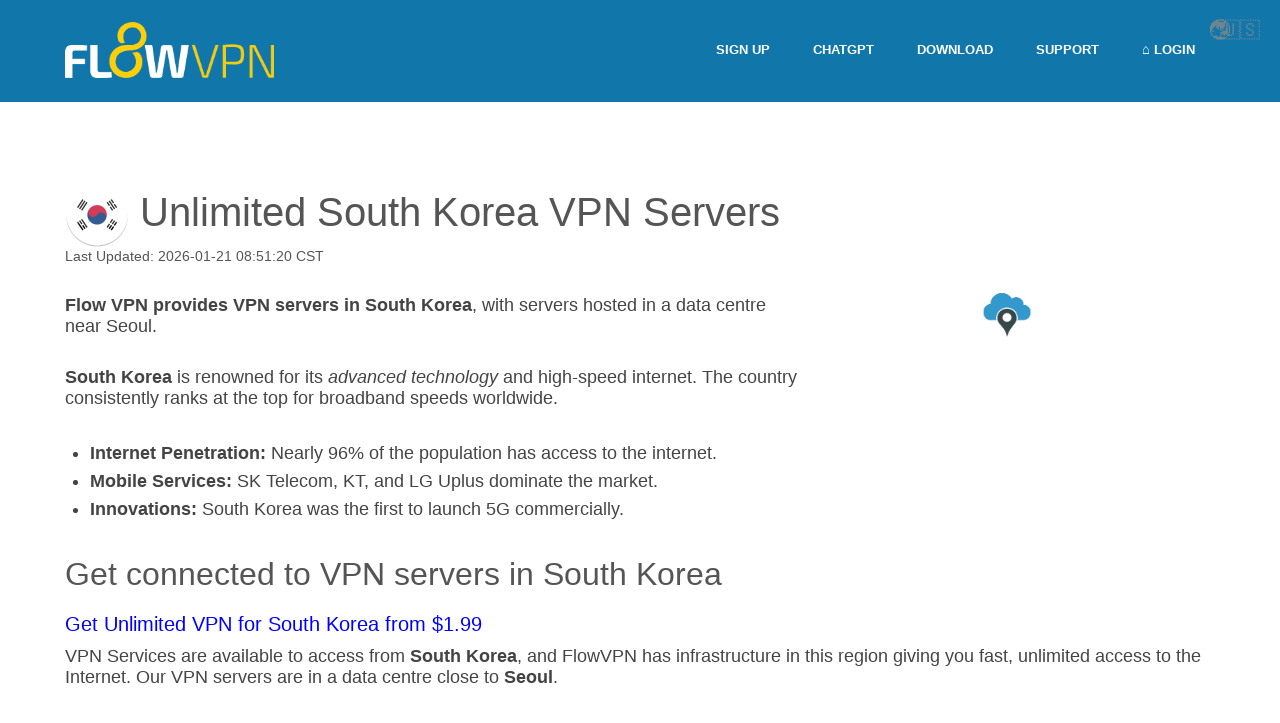

--- FILE ---
content_type: text/html; charset=UTF-8
request_url: https://www.flowvpn.com/vpn-South-Korea/DC2.KR/
body_size: 92434
content:
<!DOCTYPE html><html><head><meta charset="UTF-8" /><link data-optimized="2" rel="stylesheet" href="https://www.flowvpn.com/wp-content/litespeed/cssjs/77f32.css?598a0" /><meta name="viewport" content="width=device-width, initial-scale=1, maximum-scale=5"><title>Unlimited VPN Service for South Korea - Flow VPN - Global VPN / eSIM / AI Chat Bot - Free Trial</title><link rel="profile" href="http://gmpg.org/xfn/11" /><link rel="pingback" href="https://www.flowvpn.com/xmlrpc.php" /><link rel="icon" type="image/x-icon" href="https://www.flowvpn.com/wp-content/uploads/2015/08/favicon.ico" /><link rel='alternate' hreflang='de-de' href='https://www.flowvpn.com/vpn-South-Korea/DC2.KR/?locale=de-de' /><link rel='alternate' hreflang='fr-fr' href='https://www.flowvpn.com/vpn-South-Korea/DC2.KR/?locale=fr-fr' /><link rel='alternate' hreflang='en-gb' href='https://www.flowvpn.com/vpn-South-Korea/DC2.KR/?locale=en-gb' /><link rel='alternate' hreflang='en-us' href='https://www.flowvpn.com/vpn-South-Korea/DC2.KR/?locale=en-us' /><link rel='alternate' hreflang='zh-cn' href='https://www.flowvpn.com/vpn-South-Korea/DC2.KR/?locale=zh-cn' /><link rel='alternate' hreflang='zh-tw' href='https://www.flowvpn.com/vpn-South-Korea/DC2.KR/?locale=zh-tw' /><link rel='alternate' hreflang='ko-kr' href='https://www.flowvpn.com/vpn-South-Korea/DC2.KR/?locale=ko-kr' /><link rel='alternate' hreflang='zh-hans' href='https://www.flowvpn.com/vpn-South-Korea/DC2.KR/?locale=zh-hans' /><link rel='alternate' hreflang='sv-se' href='https://www.flowvpn.com/vpn-South-Korea/DC2.KR/?locale=sv-se' /><link rel='alternate' hreflang='tr' href='https://www.flowvpn.com/vpn-South-Korea/DC2.KR/?locale=tr' /><link rel='alternate' hreflang='ar' href='https://www.flowvpn.com/vpn-South-Korea/DC2.KR/?locale=ar' /><link rel='alternate' hreflang='cs' href='https://www.flowvpn.com/vpn-South-Korea/DC2.KR/?locale=cs' /><link rel='alternate' hreflang='ru' href='https://www.flowvpn.com/vpn-South-Korea/DC2.KR/?locale=ru' /><link rel='alternate' hreflang='es-es' href='https://www.flowvpn.com/vpn-South-Korea/DC2.KR/?locale=es-es' /><link rel='alternate' hreflang='en-ph' href='https://www.flowvpx.com/vpn-South-Korea/DC2.KR/?locale=en-ph' /><link rel='alternate' hreflang='en-tt' href='https://www.fv.pn/vpn-South-Korea/DC2.KR/?locale=en-tt' /><link rel='alternate' hreflang='en-ni' href='https://www.flowssl.com/vpn-South-Korea/DC2.KR/?locale=en-ni' /><link rel='alternate' hreflang='x-default' href='https://www.flowvpn.com/vpn-South-Korea/DC2.KR/' /><link rel='canonical' href='https://www.flowvpn.com/vpn-South-Korea/DC2.KR/' /><!--[if lt IE 9]> <script src="https://www.flowvpn.com/wp-content/themes/seolessold/js/html5.js" type="text/javascript"></script> <![endif]-->
<style>/*@import url(https://fonts.googleapis.com/css?family=Roboto:100,100italic,300,300italic,400,400italic,700,700italic&subset=latin,latin-ext,cyrillic,cyrillic-ext&display=swap);*/
	html{margin:0;padding:0;width:100%;height:100%}html{font-size:62.5%}:focus{outline:none};</style><style>﻿@charset "utf-8";a,abbr,acronym,address,applet,article,aside,audio,big,blockquote,body,caption,cite,code,dd,del,dfn,div,dl,dt,em,fieldset,font,form,h1,h2,h3,h4,h5,h6,html,iframe,ins,kbd,label,legend,li,object,ol,p,pre,q,s,samp,section,small,span,strike,strong,sub,sup,table,tbody,td,tfoot,th,thead,tr,tt,ul,var,video{border:0;font-family:inherit;font-size:100%;font-style:inherit;font-weight:inherit;outline:0;-webkit-font-smoothing:antialiased;-ms-word-wrap:break-word;word-wrap:break-word}body,html{margin:0;padding:0;width:100%;height:100%}html{font-size:62.5%;-webkit-text-size-adjust:100%;-ms-text-size-adjust:100%}body{font-family:'Open Sans',sans-serif;font-size:14px;line-height:24px;font-weight:400;color:#363842}code,pre,tt{font-family:'Courier New',monospace}article,aside,footer,header,nav,section{display:block}big{font-size:120%}small{font-size:80%}a img{border:none}a{color:#888;text-decoration:none}.theme_accent_bg a:hover{color:#fff}img{max-width:100%;height:auto}figure{border:0;margin:0;padding:0}p{padding:0 0 30px 0;margin:0}table p{padding-bottom:0!important}b,strong{font-weight:400}em,i{font-style:italic}code{display:block;padding:10px;font-family:'Courier New',monospace}.h1,.h2,.h3,.h4,.h5,.h6,h1,h2,h3,h4,h5,h6{margin:0;color:#222;-ms-word-wrap:break-word;word-wrap:break-word}.h1,h1{font-size:48px;line-height:60px;padding:0 0 30px 0;font-weight:100}.h2,h2{font-size:36px;line-height:43px;padding:0 0 40px 0;font-weight:100}.h3,h3{font-size:23px;line-height:28px;padding:0 0 35px 0;font-weight:100}.h4,h4{font-size:17px;line-height:20px;padding:0 0 30px 0;font-weight:300}.h5,h5{font-size:13px;line-height:16px;padding:0 0 30px 0;font-weight:300}.h6,h6{font-size:12px;line-height:15px;padding:0 0 30px 0;font-weight:300}.post_title{font-weight:600}.widget_area li .h1,.widget_area li .h2,.widget_area li .h3,.widget_area li .h4,.widget_area li .h5,.widget_area li .h6,.widget_area li h1,.widget_area li h2,.widget_area li h3,.widget_area li h4,.widget_area li h5,.widget_area li h6{padding-bottom:6px}.h1 a,.h2 a,.h3 a,.h4 a,.h5 a,.h6 a,h1 a,h2 a,h3 a,h4 a,h5 a,h6 a{color:#222}.footerStyleDark .h1 a,.footerStyleDark .h2 a,.footerStyleDark .h3 a,.footerStyleDark .h4 a,.footerStyleDark .h5 a,.footerStyleDark .h6 a,.footerStyleDark h1 a,.footerStyleDark h2 a,.footerStyleDark h3 a,.footerStyleDark h4 a,.footerStyleDark h5 a,.footerStyleDark h6 a{color:#e1e1e1}.big_text{font-size:18px;line-height:27px}.text_md{font-size:18px;line-height:28px}.text_lg{font-size:24px;line-height:34px}.text_xl{font-size:60px;line-height:75px}.font_semibold{font-weight:600}.font_extrabold{font-weight:900}.sc_title_linked .sc_title_icon{-webkit-animation-duration:.5s;animation-duration:.5s;-webkit-animation-fill-mode:both;animation-fill-mode:both;padding-top:5px;-webkit-transition:all .4s ease-in-out;transition:all .4s ease-in-out}.sc_title_linked:hover .sc_title_icon{-webkit-animation-name:pulse;animation-name:pulse}.sc_title_linked .sc_title,.sc_title_linked:hover .sc_title{-webkit-transition:all .3s ease-in-out;transition:all .3s ease-in-out}@-webkit-keyframes pulse{0%{-webkit-transform:scale3d(1,1,1);transform:scale3d(1,1,1)}15%{-webkit-transform:scale3d(.7,.7,.7);transform:scale3d(.7,.7,.7)}50%{-webkit-transform:scale3d(1.06,1.06,1.06);transform:scale3d(1.06,1.06,1.06)}100%{-webkit-transform:scale3d(1,1,1);transform:scale3d(1,1,1)}}@keyframes pulse{0%{-webkit-transform:scale3d(1,1,1);-ms-transform:scale3d(1,1,1);transform:scale3d(1,1,1)}15%{-webkit-transform:scale3d(.7,.7,.7);-ms-transform:scale3d(.7,.7,.7);transform:scale3d(.7,.7,.7)}50%{-webkit-transform:scale3d(1.06,1.06,1.06);-ms-transform:scale3d(1.06,1.06,1.06);transform:scale3d(1.06,1.06,1.06)}100%{-webkit-transform:scale3d(1,1,1);-ms-transform:scale3d(1,1,1);transform:scale3d(1,1,1)}}.pulse{-webkit-animation-name:pulse;animation-name:pulse}p.pd-lg{padding-bottom:25px}p.pd-md{padding-bottom:15px}p.pd-sm{padding-bottom:10px}:focus{outline:0}.widget ul{padding-left:20px}.post ul.sc_list_style_arrows,.post ul.sc_list_style_disk,.post ul.sc_list_style_iconed{margin-left:0;margin-bottom:30px}ul.sc_list_style_arrows li,ul.sc_list_style_disk li,ul.sc_list_style_iconed li{padding:0 0 0 20px;list-style:none}ul.sc_list_style_arrows li:before,ul.sc_list_style_iconed li:before{display:block;font-family:fontello;width:16px;height:20px;margin:4px 0 0 -20px;float:left;text-align:center;line-height:20px}ul.sc_list_style_disk li:before{content:'';display:block;width:6px;height:6px;margin:12px 0 0 -18px;float:left}.sc_list_item p{padding-bottom:0!important}ul.sc_list_style_disk_style2 li:before{content:'';display:block;width:6px;height:6px;margin:12px 0 0 -18px;float:left}.sc_list_style_disk_style2 li{font-size:20px;line-height:33px;font-weight:600;padding-bottom:5px}.content dl{margin-bottom:30px}table{width:100%;border-spacing:0;border-collapse:collapse}table td,table th{border:1px solid #ddd;padding:4px}.content table{margin-bottom:30px}#pageNavSlider table td,#pageNavSlider table th,.widget_calendar #wp-calendar td,.widget_calendar #wp-calendar th,body[class*=woocommerce-] table td,body[class*=woocommerce-] table th,table.wp-calendar td,table.wp-calendar th{border-width:0}.me-plugin{position:absolute;height:0;width:0}.squareButton{margin-top:1px}.roundButton.border>a,.squareButton.border>a{background:0 0}.roundButton.border:hover>a,.squareButton.border>a:hover,.squareButton.global>a:hover{color:#fff}body{min-width:1200px}.main_content{min-width:1200px}.sidemenu_left .main_content{min-width:1150px}.main{width:1150px;margin:0 auto}body.fullwide .main:not(.main_fixed){width:auto!important;padding-left:50px;padding-right:50px;overflow:hidden}body.fullwide .topWrap .main{overflow:visible}.mainWrap:after{content:'';clear:both;display:block;height:0}.copyWrap,body:not(.video_bg) .mainWrap{overflow:hidden;background-color:#fff}body.boxed .boxedWrap{width:1250px;margin:0 auto}.sidebar{width:250px;padding:50px 0 0 0}.with_sidebar .content{width:850px}.sideBarRight .content{float:left}.sideBarRight .sidebar{float:right}.sideBarLeft .content{float:right}.sideBarLeft .sidebar{float:left}.fullscreen .with_sidebar .content,.fullwide .with_sidebar .content{width:auto;max-width:100%}.fullscreen .sideBarRight .content,.fullwide .sideBarRight .content{margin-right:300px}.fullscreen .sideBarRight .sidebar,.fullwide .sideBarRight .sidebar{margin-left:-250px}.fullscreen .sideBarLeft .content,.fullwide .sideBarLeft .content{margin-left:300px}.fullscreen .sideBarLeft .sidebar,.fullwide .sideBarLeft .sidebar{margin-right:-250px}.clr{clear:both}.clr:after{display:block;height:0;clear:both;content:''}.alignleft{display:inline;float:left;margin:0 30px 15px 0}.alignright{display:inline;float:right;margin:0 0 15px 30px}.aligncenter{clear:both;display:block;margin:0 auto;text-align:center}.feedBlock{text-align:center;color:#fff;font-size:18px;line-height:25px;font-weight:400}.marginBottom{margin-bottom:3.5em}.columnsWrap{margin:0 -4.3478% 0 0;overflow:hidden}.columnsWrap:after{height:0;display:block;content:'';clear:both}.columns1,.columns1_1{margin:0 4.1666% 0 0;width:95.8334%}.columns1_2{float:left;margin:0 4.1666% 0 0;width:45.8334%}.columns1_3{float:left;margin:0 4.1666% 0 0;width:29.1667%}.columns2_3{float:left;margin:0 4.1666% 0 0;width:62.5%}.columns1_4{float:left;margin:0 4.1666% 0 0;width:20.8334%}.columns2_4{float:left;margin:0 4.1666% 0 0;width:45.8334%}.columns3_4{float:left;margin:0 4.1666% 0 0;width:70.8334%}.columns1_5{float:left;margin:0 4.1666% 0 0;width:15.8334%}.columns2_5{float:left;margin:0 4.1666% 0 0;width:35.8333%}.columns3_5{float:left;margin:0 4.1666% 0 0;width:55.8333%}.columns4_5{float:left;margin:0 4.1666% 0 0;width:75.8333%}.columns1_2 .columnsWrap{margin:0 -9.0909% 0 0}.columns1_2 .columns1_2{margin:0 8.3472% 0 0;width:41.6528%}.columns1_2 .columns1_3{margin:0 8.3472% 0 0;width:24.9861%}.columns1_2 .columns2_3{margin:0 8.3472% 0 0;width:58.3194%}.columns1_3 .columnsWrap{margin:0 -14.2857% 0 0}.columns1_3 .columns1_2{margin:0 12.5% 0 0;width:37.5%}.columns2_3 .columnsWrap{margin:0 -6.6666% 0 0}.columns2_3 .columns1_2{margin:0 6.2578% 0 0;width:43.7422%}.columns2_3 .columns1_3{margin:0 6.2578% 0 0;width:27.0755%}.columns2_3 .columns2_3{margin:0 6.2578% 0 0;width:60.4088%}.columns2_3 .columns1_4{margin:0 6.2578% 0 0;width:18.7422%}.columns2_3 .columns2_4{margin:0 6.2578% 0 0;width:43.7422%}.columns3_4 .columnsWrap{margin:0 -5.8823% 0 0}.columns3_4 .columns1_2{margin:0 5.5555% 0 0;width:44.4445%}.columns3_4 .columns1_3{margin:0 5.5555% 0 0;width:27.7778%}.columns3_4 .columns2_3{margin:0 5.5555% 0 0;width:61.1111%}.columns3_4 .columns1_4{margin:0 5.5555% 0 0;width:19.4445%}.columns3_4 .columns2_4{margin:0 5.5555% 0 0;width:44.4445%}.with_sidebar .columnsWrap{margin:0 -5.8823% 0 0}.with_sidebar .columns1,.with_sidebar .columns1_1{margin:0 5.5555% 0 0;width:94.4445%}.with_sidebar .columns1_2{margin:0 5.5555% 0 0;width:44.4445%}.with_sidebar .columns1_3{margin:0 5.5555% 0 0;width:27.7778%}.with_sidebar .columns2_3{margin:0 5.5555% 0 0;width:61.1111%}.with_sidebar .columns1_4{margin:0 5.5555% 0 0;width:19.4445%}.with_sidebar .columns2_4{margin:0 5.5555% 0 0;width:44.4445%}.with_sidebar .columns3_4{margin:0 5.5555% 0 0;width:69.4445%}.with_sidebar .columns1_5{margin:0 5.5555% 0 0;width:14.4445%}.with_sidebar .columns2_5{margin:0 5.5555% 0 0;width:34.4445%}.with_sidebar .columns3_5{margin:0 5.5555% 0 0;width:54.4445%}.with_sidebar .columns4_5{margin:0 5.5555% 0 0;width:74.4445%}.with_sidebar .columns1_2 .columnsWrap{margin:0 -12.5% 0 0}.with_sidebar .columns1_2 .columns1_2{margin:0 11.1111% 0 0;width:38.8889%}.with_sidebar .columns1_2 .columns1_3{margin:0 11.1111% 0 0;width:22.2222%}.with_sidebar .columns1_2 .columns2_3{margin:0 11.1111% 0 0;width:55.5555%}.with_sidebar .columns1_3 .columnsWrap{margin:0 -20% 0 0}.with_sidebar .columns1_3 .columns1_2{margin:0 16.6666% 0 0;width:33.3334%}.with_sidebar .columns2_3 .columnsWrap{margin:0 -9.0909% 0 0}.with_sidebar .columns2_3 .columns1_2{margin:0 8.3333% 0 0;width:41.6667%}.with_sidebar .columns2_3 .columns1_3{margin:0 8.3333% 0 0;width:25%}.with_sidebar .columns2_3 .columns2_3{margin:0 8.3333% 0 0;width:58.3333%}.with_sidebar .columns3_4 .columnsWrap{margin:0 -8% 0 0}.with_sidebar .columns3_4 .columns1_2{margin:0 7.4074% 0 0;width:42.5926%}.with_sidebar .columns3_4 .columns1_3{margin:0 7.4074% 0 0;width:25.9259%}.with_sidebar .columns3_4 .columns1_4{margin:0 7.4074% 0 0;width:17.5926%}.with_sidebar .columns3_4 .columns2_3{margin:0 7.4074% 0 0;width:59.2592%}.with_sidebar .columns3_4 .columns2_4{margin:0 7.4074% 0 0;width:42.5926%}.with_sidebar .columns3_4 .columns3_4{margin:0 7.4074% 0 0;width:67.5926%}#toc .toc_description,.comments_list a.comment-edit-link,.footerWrap .woocommerce ul.product_list_widget li img,.masonry article .status,.mejs-container .mejs-controls,.mejs-container .mejs-controls .mejs-horizontal-volume-slider>div,.mejs-container .mejs-controls .mejs-time-rail span,.nav_comments a,.nav_comments span,.nav_pages_parts span,.pagination .pageLibrary li.libPage .navInput,.pagination .pageLibrary>li.libPage>.pageFocusBlock,.pagination>ul>li>a,.postAside,.postSharing>ul>li,.postSharing>ul>li>a,.postSharing>ul>li>span,.postStatus,.rad4,.reviewBlock .infoTotal,.sc_chat,.sc_highlight,.sc_infobox,.sc_scroll_bar .swiper-scrollbar-drag:before,.sc_skills_arc .sc_skills_legend li,.sc_skills_bar .sc_skills_item,.sc_skills_bar .sc_skills_item .sc_skills_count,.sc_skills_counter .sc_skills_item.sc_skills_style_3 .sc_skills_count,.sc_slider_chop ul.flex-direction-nav li,.sc_slider_flex ul.flex-direction-nav li,.sc_slider_pagination_area .flex-control-nav.manual .slide_date,.sc_slider_swiper ul.flex-direction-nav li,.sc_tabs_style_1 .sc_tabs_content+.sc_tabs_content,.sc_tabs_style_2 .sc_tabs_titles li a,.sc_testimonials_style_1 .sc_testimonials_item_quote,.sc_testimonials_style_2 .flex-direction-nav li,.sc_testimonials_style_2 .sc_testimonials_items,.sc_testimonials_style_3 .flex-direction-nav li,.sc_testimonials_style_3 .sc_testimonials_items,.sliderHomeBullets .rsContent .slide-3 .order .submitOrder,.squareButton>a,.squareButton>span,.topWrap .search .ajaxSearchResults,.topWrap .topMenuStyleFon>ul>li ul,.topWrap .topMenuStyleFon>ul>li>a,.user-popUp .formItems .formList .loginSoc .iconLogin,.user-popUp .formItems .formList li .sendEnter,.widget .tagcloud a,.widgetTabs .widgetTop .tagcloud a,.widgetWrap .tagcloud a,.widget_area .tabs_area ul.tabs>li a,.wp-calendar tbody td.today,input[type=button],input[type=password],input[type=submit],input[type=text],textarea{-webkit-border-radius:4px;-moz-border-radius:4px;border-radius:4px}.postSharing>ul>li.share>a.selected,.postSharing>ul>li.share>span.selected,.sc_accordion.sc_accordion_style_1 .sc_accordion_item:first-child,.sc_accordion.sc_accordion_style_1 .sc_accordion_item:first-child .sc_accordion_title,.sc_accordion.sc_accordion_style_3 .sc_accordion_item:first-child,.sc_accordion.sc_accordion_style_3 .sc_accordion_item:first-child .sc_accordion_title,.sc_skills_counter .sc_skills_item.sc_skills_style_4 .sc_skills_count,.sc_tabs_style_1 .sc_tabs_titles li.ui-tabs-active a,.sc_toggles.sc_toggles_style_1 .sc_toggles_item:first-child,.sc_toggles.sc_toggles_style_1 .sc_toggles_item:first-child .sc_toggles_title,.sc_toggles.sc_toggles_style_3 .sc_toggles_item:first-child,.sc_toggles.sc_toggles_style_3 .sc_toggles_item:first-child .sc_toggles_title,.topTabsWrap .tabsButton ul li,.topTabsWrap .tabsButton ul li.ui-state-default a:before,.topTabsWrap .tabsButton ul li.ui-state-default:hover a:before,.topWrap .topMenuStyleFon>ul>li.sfHover>a{-moz-border-radius-topleft:4px;-webkit-border-top-left-radius:4px;border-top-left-radius:4px}.postSharing>ul>li.share>a.selected,.postSharing>ul>li.share>span.selected,.postSharing>ul>li.share>ul.shareDrop,.sc_accordion.sc_accordion_style_1 .sc_accordion_item:first-child,.sc_accordion.sc_accordion_style_1 .sc_accordion_item:first-child .sc_accordion_title,.sc_accordion.sc_accordion_style_3 .sc_accordion_item:first-child,.sc_accordion.sc_accordion_style_3 .sc_accordion_item:first-child .sc_accordion_title,.sc_skills_counter .sc_skills_item.sc_skills_style_4 .sc_skills_count,.sc_tabs_style_1 .sc_tabs_content,.sc_tabs_style_1 .sc_tabs_titles li.ui-tabs-active a,.sc_toggles.sc_toggles_style_1 .sc_toggles_item:first-child,.sc_toggles.sc_toggles_style_1 .sc_toggles_item:first-child .sc_toggles_title,.sc_toggles.sc_toggles_style_3 .sc_toggles_item:first-child,.sc_toggles.sc_toggles_style_3 .sc_toggles_item:first-child .sc_toggles_title,.topTabsWrap .tabsButton ul li,.topTabsWrap .tabsButton ul li.ui-state-default a:before,.topTabsWrap .tabsButton ul li.ui-state-default:hover a:before,.topWrap .topMenuStyleFon>ul>li.sfHover>a{-moz-border-radius-topright:4px;-webkit-border-top-right-radius:4px;border-top-right-radius:4px}.postSharing>ul>li.share>ul.shareDrop,.sc_accordion.sc_accordion_style_1 .sc_accordion_item:last-child,.sc_accordion.sc_accordion_style_1 .sc_accordion_item:last-child .sc_accordion_content,.sc_accordion.sc_accordion_style_1 .sc_accordion_item:last-child .sc_accordion_title,.sc_accordion.sc_accordion_style_3 .sc_accordion_item:last-child,.sc_accordion.sc_accordion_style_3 .sc_accordion_item:last-child .sc_accordion_content,.sc_accordion.sc_accordion_style_3 .sc_accordion_item:last-child .sc_accordion_title,.sc_skills_counter .sc_skills_item.sc_skills_style_4 .sc_skills_info,.sc_skills_counter .sc_skills_item.sc_skills_style_4 .sc_skills_info:before,.sc_tabs_style_1 .sc_tabs_content,.sc_toggles.sc_toggles_style_1 .sc_toggles_item:last-child,.sc_toggles.sc_toggles_style_1 .sc_toggles_item:last-child .sc_toggles_content,.sc_toggles.sc_toggles_style_1 .sc_toggles_item:last-child .sc_toggles_title,.sc_toggles.sc_toggles_style_3 .sc_toggles_item:last-child,.sc_toggles.sc_toggles_style_3 .sc_toggles_item:last-child .sc_toggles_content,.sc_toggles.sc_toggles_style_3 .sc_toggles_item:last-child .sc_toggles_title{-moz-border-radius-bottomleft:4px;-webkit-border-bottom-left-radius:4px;border-bottom-left-radius:4px}.postSharing>ul>li.share>ul.shareDrop,.sc_accordion.sc_accordion_style_1 .sc_accordion_item:last-child,.sc_accordion.sc_accordion_style_1 .sc_accordion_item:last-child .sc_accordion_content,.sc_accordion.sc_accordion_style_1 .sc_accordion_item:last-child .sc_accordion_title,.sc_accordion.sc_accordion_style_3 .sc_accordion_item:last-child,.sc_accordion.sc_accordion_style_3 .sc_accordion_item:last-child .sc_accordion_content,.sc_accordion.sc_accordion_style_3 .sc_accordion_item:last-child .sc_accordion_title,.sc_skills_counter .sc_skills_item.sc_skills_style_4 .sc_skills_info,.sc_skills_counter .sc_skills_item.sc_skills_style_4 .sc_skills_info:before,.sc_tabs_style_1 .sc_tabs_content,.sc_toggles.sc_toggles_style_1 .sc_toggles_item:last-child,.sc_toggles.sc_toggles_style_1 .sc_toggles_item:last-child .sc_toggles_content,.sc_toggles.sc_toggles_style_1 .sc_toggles_item:last-child .sc_toggles_title,.sc_toggles.sc_toggles_style_3 .sc_toggles_item:last-child,.sc_toggles.sc_toggles_style_3 .sc_toggles_item:last-child .sc_toggles_content,.sc_toggles.sc_toggles_style_3 .sc_toggles_item:last-child .sc_toggles_title{-moz-border-radius-bottomright:4px;-webkit-border-bottom-right-radius:4px;border-bottom-right-radius:4px}.mejs-container .mejs-controls .mejs-time-rail span.mejs-time-float,.reviewBlock .ratingItem .ratBubble,.sc_border .sc_zoom,.sc_border .slides{-webkit-border-radius:3px;-moz-border-radius:3px;border-radius:3px},.sc_pricing_table,.sc_pricing_table .sc_pricing_columns:hover ul.columnsAnimate,.sc_table{-webkit-border-radius:10px;-moz-border-radius:10px;border-radius:10px}.sc_pricing_table .sc_pricing_columns:first-child ul,.sc_pricing_table .sc_pricing_columns:first-child ul li.sc_pricing_title_img img,.sc_pricing_table .sc_pricing_columns:first-child ul li:first-child,.sc_pricing_table .sc_pricing_columns:hover ul.columnsAnimate li:first-child,.sc_table table tr:first-child td:first-child,.sc_table table tr:first-child th:first-child,.tabsButton ul li,.tabsButton ul li a:before{-moz-border-radius-topleft:10px;-webkit-border-top-left-radius:10px;border-top-left-radius:10px}.sc_pricing_table .sc_pricing_columns:hover ul.columnsAnimate li:first-child,.sc_pricing_table .sc_pricing_columns:last-child ul,.sc_pricing_table .sc_pricing_columns:last-child ul li.sc_pricing_title_img img,.sc_pricing_table .sc_pricing_columns:last-child ul li:first-child,.sc_table table tr:first-child td:last-child,.sc_table table tr:first-child th:last-child,.tabsButton ul li,.tabsButton ul li a:before{-moz-border-radius-topright:10px;-webkit-border-top-right-radius:10px;border-top-right-radius:10px}.sc_pricing_table .sc_pricing_columns:first-child ul,.sc_pricing_table .sc_pricing_columns:first-child ul li:last-child,.sc_pricing_table .sc_pricing_columns:hover ul.columnsAnimate li:last-child,.sc_table table tr:last-child td:first-child,.sc_table table tr:last-child th:first-child{-moz-border-radius-bottomleft:10px;-webkit-border-bottom-left-radius:10px;border-bottom-left-radius:10px}.sc_pricing_table .sc_pricing_columns:hover ul.columnsAnimate li:last-child,.sc_pricing_table .sc_pricing_columns:last-child ul,.sc_pricing_table .sc_pricing_columns:last-child ul li:last-child,.sc_table table tr:last-child td:last-child,.sc_table table tr:last-child th:last-child{-moz-border-radius-bottomright:10px;-webkit-border-bottom-right-radius:10px;border-bottom-right-radius:10px}.author .avatar img,.comments .commBody li.commItem .avatar img,.hoverIncrease .hoverIcon,.itemPageFull .itemDescriptionWrap .toggleButton,.masonry .slides .rsBullets .rsNavItem,.mejs-controls .mejs-button button,.menuSearch,.openRightMenu,.pagination .flex-direction-nav a,.radCircle,.roundButton a,.rsBullets .rsBullet,.sc_accordion .sc_accordion_item .sc_accordion_title:before,.sc_blogger.style_date .load_more:before,.sc_blogger.style_date .sc_blogger_item .sc_blogger_date,.sc_dropcaps.sc_dropcaps_style_2 .sc_dropcap,.sc_dropcaps.sc_dropcaps_style_5 .sc_dropcap,.sc_scroll_controls .flex-direction-nav a,.sc_testimonials .flex-direction-nav a,.sc_testimonials .sc_testimonials_item_author .sc_testimonials_item_avatar,.sc_testimonials .sc_testimonials_item_author .sc_testimonials_item_avatar img,.sc_title_bg.sc_bg_circle:before,.sc_toggles .sc_toggles_item .sc_toggles_title:before,.sc_video_player .sc_video_play_button:after,.searchBlock,.topWrap .search,.topWrap .search:before,.twitBlock .sc_slider .flex-direction-nav li a:before,.zoomLens,.zoomLens:before,ul.sc_list_style_disk li:before{-webkit-border-radius:1000px!important;-moz-border-radius:1000px!important;border-radius:1000px!important}.imgNav .itemNext .itInf,.imgNav .itemNext:before,.imgNav .itemPrev .itInf,.imgNav .itemPrev:before{-webkit-border-radius:25px;-moz-border-radius:25px;border-radius:25px}input[type=email],input[type=password],input[type=text]{height:36px;line-height:36px;padding:0 15px;box-sizing:border-box;-moz-box-sizing:border-box}textarea{padding:15px;resize:vertical;box-sizing:border-box}textarea{font-family:'Open Sans',sans-serif;color:#191d1e}textarea.textAreaSize{max-height:500px!important}input[type=email],input[type=password],input[type=text],textarea{font-family:inherit;font-size:14px;outline:0;color:#888;background-color:#fafafa;border:1px solid #ddd;margin:0}input[type=email]:focus,input[type=password]:focus,input[type=text]:focus,textarea:focus{border-color:#bebebe}button:focus{outline:0;border:none}button::-moz-focus-inner{border:0}label{color:#222;display:block;height:20px;line-height:14px;font-size:13px;font-weight:600;padding-bottom:10px}label.required:before{content:'*';display:block;float:left;margin:0 3px 0 0}.comments_list a.comment-edit-link,.footerWidget .flickr_badge_image a:before,.footerWidget .flickr_images>a:before,.footerWidget .instagram-pics li a:before,.fullScreenSlider .sliderHomeBullets .order a,.fullScreenSlider>header:first-child>.topWrap,.hoverIncrease .hoverIcon,.hoverIncrease .hoverShadow,.mejs-container .mejs-controls .mejs-volume-button button,.mejs-container .mejs-controls .mejs-volume-button button:hover,.mejs-controls .mejs-playpause-button button,.mejs-controls .mejs-playpause-button button:hover,.nav_comments>a,.nav_pages_parts>a>span,.openRightMenu:before,.pagination .flex-direction-nav a,.pagination .flex-direction-nav a:active,.pagination .flex-direction-nav a:hover,.postSharing a,.postSharing a:hover,.reviewBlock .ratingItem .ratBubble,.roundButton a,.roundButton a:hover,.sc_scroll_controls .flex-direction-nav a,.sc_team .sc_team_item,.sc_team .sc_team_item .sc_team_item_avatar,.sc_team .sc_team_item .sc_team_item_socials,.sc_team .sc_team_item:hover .sc_team_item_avatar .sc_team_item_description,.sc_team .sc_team_item:hover .sc_team_item_avatar:after,.sc_testimonials .flex-direction-nav a,.sc_video_player .sc_video_play_button:after,.sc_video_player:active .sc_video_play_button:after,.sc_video_player:hover .sc_video_play_button:after,.squareButton>a,.squareButton>a:hover,.topWrap .search:not(.searchOpen):before,.topWrap .topMenuStyleLine>ul>li ul li a,.twitBlock .sc_slider .flex-direction-nav li a:before,.upToScroll,.upToScroll.buttonShow,.widget .tagcloud a,.widgetWrap .tagcloud a,body.boxed,body.boxed .boxedWrap,input[type=button],input[type=submit],ul>li.like>a:hover>span.likePost:before,ul>li.like>a>span.likePost:before,ul>li.likeActive>a:hover>span.likePost:before,ul>li.likeActive>a>span.likePost:before{-webkit-transition:all .3s ease-out;-moz-transition:all .3s ease-out;-ms-transition:all .3s ease-out;-o-transition:all .3s ease-out;transition:all .3s ease-out}.contactFooter .contactShare ul li a:hover span,.sc_team .sc_team_item .sc_team_item_socials li a:hover span,.socPage li a:hover span{-webkit-transition:opacity .3s ease-out;-moz-transition:opacity .3s ease-out;-ms-transition:opacity .3s ease-out;-o-transition:opacity .3s ease-out;transition:opacity .3s ease-out}.videoBackgroundFullscreen{position:fixed;z-index:-1;top:0;bottom:0;left:0;right:0;overflow:hidden;width:100%;height:100%;display:none}.videoBackgroundFullscreen.inited{display:block}.videoBackgroundFullscreen video{max-width:none}.videoBackgroundFullscreen .wp-video{position:absolute;left:0;top:0;width:100%;height:100%;max-width:none;max-height:none}.videoBackgroundFullscreen .mejs-controls,.videoBackgroundFullscreen .mejs-layers{display:none!important}.videoBackgroundOverlay{position:relative;z-index:2}.mfp-wrap{margin-top:30px}.mfp-bottom-bar{margin-top:-70px!important;background-color:rgba(0,0,0,.5);padding:6px 0;min-height:18px}.mfp-bottom-bar .mfp-counter,.mfp-bottom-bar .mfp-title{color:#fff}.mfp-bottom-bar .mfp-title{padding:0 40px 0 12px}.mfp-bottom-bar .mfp-counter{top:6px;right:12px}.me-cannotplay{overflow:hidden}.sticky{position:relative}.sticky .sticky_label{position:absolute;right:0;top:0;width:48px;height:48px;background-image:url(images/sticky.png);background-repeat:no-repeat;background-position:right top;background-size:48px 48px}.wp-caption{position:relative;overflow:hidden;max-width:100%}.wp-caption a[class*=prettyPhoto]{display:block}.wp-caption a[class*=prettyPhoto] img{vertical-align:top}.wp-caption .wp-caption-dd,.wp-caption .wp-caption-text{padding:6px 0 20px;font-size:12px;line-height:16px;font-style:italic;text-align:center}.gallery{margin:0 -5px}.gallery .gallery-item a{display:block}.gallery .gallery-item a img{border:none!important;display:block;width:100%}.gallery .gallery-item .gallery-icon{margin:0 5px}.gallery.gallery-columns-9 .gallery-item{width:11.1111%!important}.gallery.gallery-columns-8 .gallery-item{width:12.5%!important}.gallery.gallery-columns-7 .gallery-item{width:14.2857%!important}.gallery.gallery-columns-6 .gallery-item{width:16.6666%!important}.gallery.gallery-columns-5 .gallery-item{width:20%!important}.gallery.gallery-columns-4 .gallery-item{width:25%!important}.gallery.gallery-columns-3 .gallery-item{width:33.3333%!important}.gallery.gallery-columns-2 .gallery-item{width:50%!important}.gallery.gallery-columns-1 .gallery-item{width:100%!important}.gallery.gallery-columns-9 .gallery-caption{font-size:10px;line-height:10px;margin:0;padding:5px 5px 0}.gallery.gallery-columns-8 .gallery-caption{font-size:11px;line-height:11px;margin:0;padding:5px 5px 0}.gallery.gallery-columns-7 .gallery-caption{font-size:12px;line-height:12px;margin:0;padding:5px 5px 0}.gallery.gallery-columns-6 .gallery-caption{font-size:13px;line-height:13px;margin:0;padding:5px 5px 0}.gallery.gallery-columns-1 .gallery-caption,.gallery.gallery-columns-2 .gallery-caption,.gallery.gallery-columns-3 .gallery-caption,.gallery.gallery-columns-4 .gallery-caption,.gallery.gallery-columns-5 .gallery-caption{margin:0;padding:5px 5px 0}.post-password-form label{display:inline-block;vertical-align:middle}.post-password-form input[type=submit]{display:inline-block;margin-left:10px;height:36px;line-height:36px;vertical-align:top}.topWrap{top:-100px;background-position:center center}.topWrap .usermenu_area{height:auto}.topWrapFixed{top:-100px;display:none}header.fixedTopMenu .topWrap{position:fixed;left:0;top:0;z-index:2000;width:100%;-webkit-box-shadow:0 0 10px 1px #777;-moz-box-shadow:0 0 10px 1px #777;box-shadow:0 0 10px 1px #777}.topWrap .logo .logo_fixed{display:none}header.fixedTopMenu .topWrap .logo .logo_main{display:none}header.fixedTopMenu .topWrap .logo .logo_fixed{display:inline-block}header.fixedTopMenu .topWrap .logo{padding:15px 0}header.fixedTopMenu .topWrap .logo img{height:25px}header.fixedTopMenu .topWrap .logo .logo_slogan{display:none}header.fixedTopMenu .topWrap .menuTopWrap>ul>li{padding:10px 0 8px 0}header.fixedTopMenu .topWrap .menuTopWrap.topMenuStyleLine>ul>li>ul{top:60px}header.fixedTopMenu .topWrap .menuTopWrap.topMenuStyleFon>ul>li>ul{top:47px}header.fixedTopMenu .topWrap .search{margin:12px 0 13px 10px}header.fixedTopMenu .topWrap .openRightMenu{margin:15px 0 15px 10px}header.fixedTopMenu .topWrap .usermenu_area{height:0;overflow:hidden}.sidemenu_left header.fixedTopMenu .topWrap{padding:0 0 0 50px}.sidemenu_left.openMenuFix header.fixedTopMenu .topWrap{padding-left:250px}.admin-bar header.fixedTopMenu .topWrap{margin-top:32px}.top_panel_opacity_transparent header .topWrap{position:fixed;top:0;width:100%;z-index:100}.admin-bar.top_panel_opacity_transparent header .topWrap{margin-top:32px;left:0}.top_panel_opacity_transparent header .topWrap{background:0 0}.top_panel_opacity_transparent .topWrapFixed{height:auto!important}.top_panel_opacity_transparent header .topWrap,.top_panel_opacity_transparent header.fixedTopMenu .topWrap{-webkit-transition:all .3s ease-out;-moz-transition:all .3s ease-out;-ms-transition:all .3s ease-out;-o-transition:all .3s ease-out;transition:all .3s ease-out}.logo_text{font-family:'Alegreya Sans',sans-serif;font-weight:700}header.topSearchShow .menuTopWrap{display:none!important}.topWrap:after{content:"";display:block;clear:both}.topWrap .logo{float:left;font-size:29px;font-weight:100;height:30px;line-height:30px;padding:30px 0 0 0;color:#fff}.logo a{display:block;color:#fff;text-decoration:none}.logo img{display:inline-block;height:25px;border:none;vertical-align:top;margin-right:10px}.logo .logo_text{display:inline-block;vertical-align:top;line-height:21px}.logo .logo_slogan{display:block;vertical-align:top;line-height:14px;font-size:10px}.logo a:hover{color:#fff}footer .logo a{display:inline-block;vertical-align:middle}footer .widget_inner .logo img{height:26px;line-height:26px;border:none;vertical-align:top}footer .widget_inner .logo .logo_text{font-size:29px}.contactFooter .logo .logo_text{line-height:40px}.topWrap .logo.logo_left{text-align:left}.topWrap .logo.logo_center{text-align:center}.topWrap .logo.logo_right{text-align:right}header.menu_center .topWrap .logo,header.menu_left .topWrap .logo{float:none;padding-bottom:0}.responsive_menu header.menu_center .topWrap .logo,.responsive_menu header.menu_left .topWrap .logo{float:left}header.menu_center .topWrap .logo a,header.menu_left .topWrap .logo a{display:inline-block}header.menu_right .logo_slogan{display:none}.logo .logo_slogan{color:rgba(255,255,255,.7)}.topWrap .search{float:right;margin:25px 0 26px 10px;height:42px;width:0;padding:0 42px 0 0;border:3px solid #fff;position:relative;-webkit-transition:width .3s ease-out;-moz-transition:width .3s ease-out;-ms-transition:width .3s ease-out;-o-transition:width .3s ease-out;transition:width .3s ease-out}.topWrap .search:before{position:absolute;right:-1px;top:-1px;z-index:2;width:44px;height:44px;content:'\e935';font-family:fontello;font-size:16px;color:rgba(255,255,255,.5);line-height:42px;text-align:center}.fixedTopMenu .topWrap .search:before{font-size:12px}.topWrap .search.searchOpen:before{content:'\e811'}.topWrap .search:hover{cursor:pointer}.topWrap .search:not(.searchOpen):hover:before{background-color:#fff}.topWrap .search.searchOpen{width:300px}.topWrap .search.searchOpen .searchForm{display:block}.topWrap .search .searchForm{display:none;height:42px;width:220px;overflow:hidden;position:relative;z-index:1}.topWrap .search .searchForm .searchField{height:42px;width:180px;line-height:42px;background:0 0;border:none;margin:0;padding:0 9px;color:#fff;position:absolute;left:42px;top:0;color:rgba(255,255,255,.5);font-weight:400}.topWrap .search .searchForm .searchField:focus{color:#fff}.topWrap .search .searchForm .searchField::-webkit-input-placeholder{color:rgba(255,255,255,.5)}.topWrap .search .searchForm .searchSubmit{width:42px;height:42px;border:none;background:0 0;padding:0;cursor:pointer;position:absolute;left:0;top:0}.topWrap .search .searchForm .searchSubmit .icoSearch{display:block;width:42px;height:42px;color:#fff;text-align:center;position:relative}.topWrap .search .searchForm .searchSubmit .icoSearch:before{font-family:fontello;content:'\e83f';font-size:16px;color:rgba(255,255,255,.5);line-height:42px;width:42px;height:42px;display:block;position:absolute;z-index:4}.topWrap .search .ajaxSearchResults{display:none;background:#fff;border:1px solid #ddd;width:260px;position:absolute;right:0;top:40px;z-index:10000;-webkit-box-shadow:0 2px 2px -1px #ddd;-moz-box-shadow:0 2px 2px -1px #ddd;box-shadow:0 2px 2px -1px #ddd}.topWrap .search .ajaxSearchResults:after{content:"";width:10px;height:10px;background:#fff;border-left:1px solid #ddd;border-top:1px solid #ddd;position:absolute;top:-5px;left:50px;-webkit-transform:rotate(45deg);-moz-transform:rotate(45deg);-o-transform:rotate(45deg);-ms-transform:rotate(45deg);transform:rotate(45deg)}.topWrap .search .ajaxSearchResults>.post_item{display:block;padding:10px 10px;position:relative;z-index:3;overflow:hidden}.topWrap .search .ajaxSearchResults>.post_item+.post_item{border-top:1px solid #ddd}.topWrap .search .ajaxSearchResults>.post_item .post_thumb{float:left;width:50px;height:50px;margin:0 10px 10px 0}.topWrap .search .ajaxSearchResults>.post_item .post_thumb img{width:100%}.topWrap .search .ajaxSearchResults>.post_item .post_title{display:block;position:relative;padding:0 0 6px 0;font-size:14px;line-height:17px;font-weight:400}.topWrap .search .ajaxSearchResults>.post_item .post_info .post_author,.topWrap .search .ajaxSearchResults>.post_item .post_info .post_comments,.topWrap .search .ajaxSearchResults>.post_item .post_info .post_date{font-size:11px;line-height:16px;font-style:italic;display:block;float:left;padding:0 10px 0 0}.topWrap .search .ajaxSearchResults>.post_item .post_info .post_comments{padding-right:0}.topWrap .search .ajaxSearchResults>.post_item .post_info .post_date a{color:#222}.topWrap .search .ajaxSearchResults>.post_item .post_info .post_comments a{display:block}.topWrap .search .ajaxSearchResults>.post_item .post_comments_icon{display:inline-block}.topWrap .search .ajaxSearchResults>.post_item .post_info .post_comments_icon:before{width:12px;font-size:12px;height:12px;line-height:14px;display:block;float:left;font-family:fontello;content:'\e830';font-style:normal;margin:0 5px 0 0}.topWrap .search .ajaxSearchResults>.post_item .post_more{display:block;text-align:center}.topWrap .search .ajaxSearchResults>.post_item.no_thumb .post_title{padding-left:20px;position:relative}.topWrap .search .ajaxSearchResults>.post_item.no_thumb .post_title:before{font-family:fontello;content:'\e826';width:20px;height:20px;position:absolute;left:0;top:0;font-size:10px}.topWrap .search .ajaxSearchResults>.post_item.no_thumb .post_info{padding-left:20px}.topWrap .search .ajaxSearchResults>.post_item.no_thumb .post_info .post_author,.topWrap .search .ajaxSearchResults>.post_item.no_thumb .post_info .post_comments,.topWrap .search .ajaxSearchResults>.post_item.no_thumb .post_info .post_date{font-size:12px}.topWrap .search .ajaxSearchResults>.post_item.no_thumb .post_info .post_comments a.ico:before{font-size:14px;margin:0 10px 0 0}.fixedTopMenu .topWrap .search{height:28px;padding:0 28px 0 0}.fixedTopMenu .topWrap .search:before{width:30px;height:30px;line-height:30px}.fixedTopMenu .topWrap .search .searchForm{height:28px}.fixedTopMenu .topWrap .search .searchForm .searchField{height:28px;line-height:28px;left:28px}.fixedTopMenu .topWrap .search .searchForm .searchSubmit{width:28px;height:28px}.fixedTopMenu .topWrap .search .searchForm .searchSubmit .icoSearch{width:28px;height:28px}.fixedTopMenu .topWrap .search .searchForm .searchSubmit .icoSearch:before{line-height:28px;width:28px;height:28px}.fixedTopMenu .topWrap .search:before,.topWrap .search:before{-webkit-transition:none!important;-moz-transition:none!important;-ms-transition:none!important;-o-transition:none!important;transition:none!important}.topWrap .usermenu_area{color:#363842;font-size:12px;font-weight:600;background-color:#fff}.topWrap .usermenu_area .menuUsItem:after,.topWrap .usermenu_area:after{content:'';height:0;display:block;clear:both}.topWrap .usermenu_area a{color:#363842}.topWrap .usermenu_area a:hover{text-decoration:underline}.topWrap .usermenu_area .menuItemRight{float:right}.topWrap .usermenu_area .menuItemLeft{float:left;height:35px;line-height:35px}.topWrap .usermenu_area .menuItemLeft [class^=icon-]:before{color:#c9cbd8}.topWrap .usermenu_area .menuItemLeft [class^=icon-]+[class^=icon-]{margin-left:10px}.topWrap .usermenu_area ul.usermenu_list{padding:0;margin:0;display:none}.topWrap .usermenu_area ul.usermenu_list:after{content:'';height:0;display:block;clear:both}.topWrap .usermenu_area ul.usermenu_list>li{list-style:none;position:relative;height:35px;line-height:35px;float:left}.topWrap .usermenu_area ul.usermenu_list>li a:after,.topWrap .usermenu_area ul.usermenu_list>li a:before{font-family:fontello}.topWrap .usermenu_area ul.usermenu_list>li>a{height:35px;line-height:35px;display:block}.topWrap .usermenu_area ul.usermenu_list>li.sfHover>a{text-decoration:underline}.topWrap .usermenu_area ul.usermenu_list>li+li{margin:0 0 0 10px}.topWrap .usermenu_area ul.usermenu_list li ul{display:none;background:#fff;border:1px solid #ddd;margin:0;padding:10px;position:absolute;right:0;top:35px;width:110px;z-index:1020}.topWrap .usermenu_area ul.usermenu_list li ul:before{width:6px;height:6px;background:#fff;content:'';display:block;position:absolute;top:-4px;right:7px;border-width:1px;border-style:solid;border-color:#ddd #fff #fff #ddd;-webkit-transform:rotate(45deg);-moz-transform:rotate(45deg);-o-transform:rotate(45deg);-ms-transform:rotate(45deg);transform:rotate(45deg)}.topWrap .usermenu_area ul.usermenu_list>li:not(.usermenu_cart):not(.usermenu_language):not(.usermenu_controlPanel):not(.usermenu_sound):not(.usermenu_login) ul{right:auto;left:0}.topWrap .usermenu_area ul.usermenu_list>li:not(.usermenu_cart):not(.usermenu_language):not(.usermenu_controlPanel):not(.usermenu_sound):not(.usermenu_login) ul:before{left:7px;right:auto}.topWrap .usermenu_area ul.usermenu_list li ul li{position:relative}.topWrap .usermenu_area ul.usermenu_list li ul li ul{right:auto;top:0;left:128px!important}.topWrap .usermenu_area ul.usermenu_list li ul li ul:before{top:7px!important;left:-4px!important;border-color:#fff #fff #ddd #ddd}.topWrap .usermenu_area ul.usermenu_list li ul li ul.submenu_left{right:auto;top:0;left:-150px!important}.topWrap .usermenu_area ul.usermenu_list li ul li ul.submenu_left:before{top:7px!important;left:auto!important;right:-4px!important;border-color:#ddd #ddd #fff #fff}.topWrap .usermenu_area ul.usermenu_list li ul li{list-style:none;padding:0;color:#888}.topWrap .usermenu_area ul.usermenu_list li ul li a{color:#888;display:block;padding:0 5px 0 20px;height:auto;line-height:25px;min-height:25px;position:relative}.topWrap .usermenu_area ul.usermenu_list li ul li a.icon:before,.topWrap .usermenu_area ul.usermenu_list>li:not(.usermenu_cart):not(.usermenu_language):not(.usermenu_controlPanel):not(.usermenu_sound):not(.usermenu_login) ul li>a:before{display:block;text-decoration:none;position:absolute;left:0;line-height:25px;height:25px;width:auto;padding:0;margin:0}.topWrap .usermenu_area ul.usermenu_list>li:not(.usermenu_cart):not(.usermenu_language):not(.usermenu_controlPanel):not(.usermenu_login) ul li>a:before{left:5px!important}.topWrap .usermenu_area ul.usermenu_list>li:not(.usermenu_cart):not(.usermenu_language):not(.usermenu_controlPanel):not(.usermenu_sound):not(.usermenu_login) ul li>a:before{content:'\e897'}.topWrap .usermenu_area ul.usermenu_list li.usermenu_currency>a{padding:0 15px;background:rgba(255,255,255,.5);text-decoration:none}.topWrap .usermenu_area ul.usermenu_list li.usermenu_currency.sfHover>a,.topWrap .usermenu_area ul.usermenu_list li.usermenu_currency>a:hover{background-color:#fff;position:relative;z-index:1050;height:36px}.topWrap .usermenu_area ul.usermenu_list li.usermenu_currency ul{width:80px}.topWrap .usermenu_area ul.usermenu_list li.usermenu_currency ul li a b{display:inline-block;padding:0 7px 0 0}.topWrap .usermenu_area ul.usermenu_list li.usermenu_cart>a:before,.topWrap .usermenu_area ul.usermenu_list li.usermenu_controlPanel>a:before,.topWrap .usermenu_area ul.usermenu_list li.usermenu_language>a:before,.topWrap .usermenu_area ul.usermenu_list li.usermenu_login>a:before,.topWrap .usermenu_area ul.usermenu_list li.usermenu_sound>a:before{display:inline-block;height:35px;width:15px;text-align:center;line-height:35px;padding:0 5px 0 0;color:#c9cbd8}.topWrap .usermenu_area ul.usermenu_list li.usermenu_sound>a,.topWrap .usermenu_area ul.usermenu_list li.usermenu_sound>a:hover{text-decoration:none!important}.topWrap .usermenu_area ul.usermenu_list li.usermenu_language ul li a img{height:10px;vertical-align:middle;display:inline-block;margin:0 10px 0 0}.topWrap .usermenu_area ul.usermenu_list li.usermenu_cart>a:before{content:'\e883'}.topWrap .usermenu_area ul.usermenu_list li.usermenu_language>a:before{content:'\e884'}.topWrap .usermenu_area ul.usermenu_list li.usermenu_controlPanel>a:before{content:'\e885'}.topWrap .usermenu_area ul.usermenu_list li.usermenu_login>a:before{content:'\e886'}.topWrap .usermenu_area ul.usermenu_list li.usermenu_cart>a:before,.topWrap .usermenu_area ul.usermenu_list li.usermenu_controlPanel>a:before,.topWrap .usermenu_area ul.usermenu_list li.usermenu_language>a:before,.topWrap .usermenu_area ul.usermenu_list li.usermenu_login>a:before{display:none}.topWrap .usermenu_area ul.usermenu_list li.usermenu_cart>a:after,.topWrap .usermenu_area ul.usermenu_list li.usermenu_language>a:after{content:'\e85a';display:inline-block;height:35px;width:15px;text-align:left;line-height:35px;padding:0 0 0 5px}.topWrap .usermenu_area ul.usermenu_list li.usermenu_cart.sfHover>a:after,.topWrap .usermenu_area ul.usermenu_list li.usermenu_language.sfHover>a:after{content:'\e859'}.topWrap .usermenu_area ul.usermenu_list li.usermenu_cart .sidebar_cart{width:300px}.topWrap .usermenu_area ul.usermenu_list li.usermenu_cart .sidebar_cart aside:last-child{padding-bottom:0;margin-bottom:10px}.topWrap .usermenu_area ul.usermenu_list li.usermenu_cart .sidebar_cart .widgettitle{font-size:18px;padding-bottom:20px}.topWrap .usermenu_area ul.usermenu_list li.usermenu_cart .sidebar_cart ul{display:block;position:static;border:none;width:100%;padding:0}.topWrap .usermenu_area ul.usermenu_list li.usermenu_cart .sidebar_cart ul:before{display:none}.topWrap .usermenu_area ul.usermenu_list li.usermenu_cart .widget_area ul li{margin-bottom:10px}.topWrap .usermenu_area ul.usermenu_list li.usermenu_cart .widget_area ul li a{color:#222}.topWrap .usermenu_area ul.usermenu_list li.usermenu_cart .widget_area p.buttons a,.topWrap .usermenu_area ul.usermenu_list li.usermenu_cart .widget_area p.buttons a:after,.topWrap .usermenu_area ul.usermenu_list li.usermenu_cart .widget_area p.buttons a:hover,.topWrap .usermenu_area ul.usermenu_list li.usermenu_cart .widget_area p.buttons a:hover:after,.topWrap .usermenu_area ul.usermenu_list li.usermenu_cart .widget_area ul li a,.topWrap .usermenu_area ul.usermenu_list li.usermenu_cart .widget_area ul li a:hover{text-decoration:none!important;font-size:14px!important}.topWrap .usermenu_area ul.usermenu_list li.usermenu_cart .widget_area p.buttons a{padding:4px 10px;display:inline-block;float:none;margin-right:10px;width:auto}.topWrap .usermenu_area ul.usermenu_list li.usermenu_cart .widget_area p.buttons a:after{font-family:WooCommerce!important}.topWrap .usermenu_area ul.usermenu_list li.usermenu_cart .widget_area p.total{padding-bottom:10px}.userFooterSection,.userHeaderSection{overflow:hidden}.userHeaderSection.grey{border-bottom:1px solid #ddd;background:#fff;background:-moz-linear-gradient(top,#fff 21%,#f2f2f2 100%);background:-webkit-gradient(linear,left top,left bottom,color-stop(21%,#fff),color-stop(100%,#f2f2f2));background:-webkit-linear-gradient(top,#fff 21%,#f2f2f2 100%);background:-o-linear-gradient(top,#fff 21%,#f2f2f2 100%);background:-ms-linear-gradient(top,#fff 21%,#f2f2f2 100%);background:linear-gradient(to bottom,#fff 21%,#f2f2f2 100%)}.userFooterSection.grey{border-top:1px solid #ddd;background:#fff;background:-moz-linear-gradient(top,#f2f2f2 21%,#fff 100%);background:-webkit-gradient(linear,left top,left bottom,color-stop(21%,#f2f2f2),color-stop(100%,#fff));background:-webkit-linear-gradient(top,#f2f2f2 21%,#fff 100%);background:-o-linear-gradient(top,#f2f2f2 21%,#fff 100%);background:-ms-linear-gradient(top,#f2f2f2 21%,#fff 100%);background:linear-gradient(to bottom,#f2f2f2 21%,#fff 100%)}.userFooterSection.grey *,.userHeaderSection.grey *{color:#888}.userFooterSection.global *,.userHeaderSection.global *{color:#fff}.openResponsiveMenu{display:none;margin:0;height:35px;line-height:35px;width:100%;border-top:1px solid #fff;text-transform:uppercase;color:#fff;text-align:center;clear:both;font-weight:700}.openResponsiveMenu:hover{color:#fff}.responsive_menu .openResponsiveMenu{display:block}.responsive_menu ul#mainmenu li.menu-item-has-children a{margin-right:0!important}.menuTopWrap>ul#mainmenu{display:none}.menuTopWrap>ul#mainmenu>li>ul.columns li a{font-weight:400}.menuTopWrap>ul#mainmenu>li>ul.columns>li>ul>li>a.sf-with-ul{font-weight:700}.menuTopWrap>ul#mainmenu>li>ul.columns>li>ul>li>a.sf-with-ul span.menu_item_description{font-weight:700}.menuTopWrap>ul#mainmenu>li>ul.sub-menu li a{font-weight:400}.topWrap .topMenuStyleFon{float:right}.topWrap .topMenuStyleFon>ul{margin:0;padding:0}.topWrap .topMenuStyleFon>ul:after{content:'';height:0;display:block;clear:both}.topWrap .topMenuStyleFon>ul>li{display:block;float:left;position:relative;padding:30px 0}.topWrap .topMenuStyleFon>ul>li>a{display:block;padding:0 18px;border-width:1px 1px 0 1px;border-style:solid;border-color:transparent;height:38px;line-height:38px;text-transform:uppercase;text-decoration:none;color:#363842;z-index:1000;position:relative;font-size:14px;font-weight:700;-webkit-transition:color,background .3s ease-out;-moz-transition:color,background .3s ease-out;-ms-transition:color,background .3s ease-out;-o-transition:color,background .3s ease-out;transition:color,background .3s ease-out}.topWrap .topMenuStyleFon>ul>li>a:hover{background:#fff;-webkit-transition:color,background .3s ease-out;-moz-transition:color,background .3s ease-out;-ms-transition:color,background .3s ease-out;-o-transition:color,background .3s ease-out;transition:color,background .3s ease-out}.topWrap .topMenuStyleFon>ul>li.sfHover>a{background-color:#fff;z-index:1003;box-sizing:border-box;-moz-box-sizing:border-box;-webkit-box-sizing:border-box}.topWrap .topMenuStyleFon>ul>li.sfHover>a,.topWrap .topMenuStyleFon>ul>li.sfHover>a:hover{border-style:solid;border-color:#ddd;border-width:1px 1px 0 1px;background:#fff;margin:0;-moz-border-radius-bottomleft:0;-webkit-border-bottom-left-radius:0;border-bottom-left-radius:0;-moz-border-radius-bottomright:0;-webkit-border-bottom-right-radius:0;border-bottom-right-radius:0}.topWrap .topMenuStyleFon>ul>li ul{width:200px;display:none;position:absolute;left:0;top:67px;background:#fff;padding:15px 7px 5px 7px;margin:0;border:1px solid #ddd;z-index:1002}.topWrap .topMenuStyleFon>ul>li ul.columns{padding:0}.topWrap .topMenuStyleFon>ul>li>ul{-moz-border-radius-topleft:0;-webkit-border-top-left-radius:0;border-top-left-radius:0}.topWrap .topMenuStyleFon>ul>li:not(.custom_view_item) ul li.menu-item-has-children>a:after{font-size:9px;font-family:fontello;content:'\e826';height:30px;width:10px;line-height:30px;position:absolute;top:0;right:10px;text-align:right;color:#222}.topWrap .topMenuStyleFon>ul>li ul a{position:relative}.topWrap .topMenuStyleFon>ul>li ul li{list-style:none;display:block;position:relative}.topWrap .topMenuStyleFon>ul>li ul li a{display:block;padding:3px 9px;font-size:13px;line-height:20px;margin:0 0 11px 0;color:#222}.topWrap .topMenuStyleFon>ul>li ul li a .menu_item_description{color:rgba(34,34,34,.7)}.topWrap .topMenuStyleFon>ul>li ul li ul{top:-16px;left:210px}.menu_right .topWrap .topMenuStyleFon ul.submenu_left{left:-225px!important}.topWrap .topMenuStyleLine{float:right}.topWrap .topMenuStyleLine>ul{margin:0;padding:0}.topWrap .topMenuStyleLine>ul:after{content:'';height:0;display:block;clear:both}.topWrap .topMenuStyleLine>ul>li{display:block;float:left;position:relative;padding:30px 0 25px 0}.topWrap .topMenuStyleLine>ul>li:after{content:'';display:block;width:100%;height:42px;margin-top:-39px;margin-left:2px;background:0 0;-webkit-border-radius:4px;-moz-border-radius:4px;border-radius:4px;vertical-align:middle;-webkit-transform:translateZ(0);transform:translateZ(0);box-shadow:0 0 1px transparent;-webkit-backface-visibility:hidden;backface-visibility:hidden;-moz-osx-font-smoothing:grayscale}.topWrap .topMenuStyleLine>ul>li:hover:after{background:#ffd15f;-webkit-animation-name:hvr-wobble-horizontal;animation-name:hvr-wobble-horizontal;-webkit-animation-duration:1s;animation-duration:1s;-webkit-animation-timing-function:ease-in-out;animation-timing-function:ease-in-out;-webkit-animation-iteration-count:1;animation-iteration-count:1}.topWrap .topMenuStyleLine>ul>li>a{display:block;padding:0 20px;height:39px;line-height:39px;text-transform:uppercase;text-decoration:none;color:#fff;z-index:88;position:relative;font-size:12px;font-weight:400}.topWrap .topMenuStyleLine>ul>li ul{width:200px;display:none;position:absolute;left:0;top:100px;padding:0 0 10px 0;margin:0;border-width:0 1px 1px 1px;border-style:solid;z-index:2999;font-weight:300;font-size:12px}.topWrap .topMenuStyleLine>ul>li:not(.custom_view_item) ul li.menu-item-has-children>a:after{font-size:8px;font-family:fontello;content:'\e826';height:30px;width:10px;line-height:30px;position:absolute;top:0;right:15px;text-align:right}.topWrap .topMenuStyleLine>ul>li ul a{position:relative}.topWrap .topMenuStyleLine>ul>li ul li{list-style:none;display:block;position:relative}.topWrap .topMenuStyleLine>ul>li ul li a{display:block;padding:6px 20px;line-height:20px;margin:0;text-transform:none;font-size:13px}.topWrap .topMenuStyleLine>ul>li ul li a:hover{background:#323232;color:#fff!important}.topWrap .topMenuStyleLine>ul>li ul li ul{top:1px;left:202px;padding-top:1px;border-top-width:1px;border-top-style:solid}.menu_right .topWrap .topMenuStyleLine ul.submenu_left{left:-204px!important}header.menu_left .topWrap .topMenuStyleFon,header.menu_left .topWrap .topMenuStyleLine{float:left}header.menu_left .topWrap .topMenuStyleLine>ul>li{margin-right:20px}header.menu_left .topWrap .topMenuStyleLine>ul>li>a{padding-left:0}header.menu_center .topWrap .topMenuStyleFon,header.menu_center .topWrap .topMenuStyleLine{float:none;text-align:center}header.menu_center .topWrap .topMenuStyleFon ul#mainmenu,header.menu_center .topWrap .topMenuStyleLine ul#mainmenu{text-align:left;display:inline-block;margin-right:-70px;vertical-align:top}.responsive_menu header.menu_center .topWrap .topMenuStyleFon ul#mainmenu,.responsive_menu header.menu_center .topWrap .topMenuStyleLine ul#mainmenu{display:block;margin-right:0}.topWrap .topMenuStyleLine>ul>li ul{background-color:#fff;border:none;border-radius:4px;padding-top:4px;padding-bottom:4px}.topWrap .topMenuStyleLine>ul>li>a{font-size:13px;font-weight:700;-webkit-border-radius:4px;-moz-border-radius:4px;border-radius:4px;-webkit-transition:all .3s ease-out;-moz-transition:all .3s ease-out;-ms-transition:all .3s ease-out;-o-transition:all .3s ease-out;transition:all .3s ease-out}.topWrap .topMenuStyleLine>ul>li.highlight>a,.topWrap .topMenuStyleLine>ul>li:hover>a,.topWrap .topMenuStyleLine>ul>li>a:hover{background-color:#fff;color:#3d0000}.topWrap .topMenuStyleLine>ul>li ul li ul{border-top:none;padding-top:4px;margin-top:-5px}.topWrap .topMenuStyleLine>ul>li ul{font-weight:700}.topMenuStyleLine ul#mainmenu>li ul li a .menu_icon,.topWrap .topMenuStyleLine>ul>li ul li a{color:#363842}.topMenuStyleLine ul#mainmenu .menu-panel ul.columns>li>a,.topMenuStyleLine ul#mainmenu .menu-panel ul.columns>li>a .menu_item_description,.topMenuStyleLine ul#mainmenu .menu-panel ul.columns>li>a:hover,.topMenuStyleLine ul#mainmenu .menu-panel ul.columns>li>a:hover .menu_item_description{color:#363842!important}.topMenuStyleLine ul#mainmenu .menu-panel ul.columns>li ul li a:hover{background:#323232;color:#fff!important}.topWrap .topMenuStyleLine>ul>li ul{top:72px}header.fixedTopMenu .topWrap .menuTopWrap.topMenuStyleLine>ul>li>ul{top:52px}ul#mainmenu ul.menu-panel{top:72px}.topMenuStyleFon ul#mainmenu .menu-panel,ul#mainmenu ul,ul#mainmenu ul.menu-panel{-webkit-box-shadow:3px 4px 0 rgba(0,0,0,.25);-moz-box-shadow:3px 4px 0 rgba(0,0,0,.25);box-shadow:3px 4px 0 rgba(0,0,0,.25)}header.fixedTopMenu .topWrap .menuTopWrap.topMenuStyleLine>ul#mainmenu>li>.menu-panel{top:52px}.topWrap .topMenuStyleLine>ul>li+li{margin-left:3px}.topWrap .topMenuStyleLine>ul>li ul{border-bottom-color:rgba(41,41,41,.2);border-right-color:rgba(41,41,41,.2);border-left-color:rgba(41,41,41,.2)}.topWrap .topMenuStyleLine>ul>li ul{border-top-color:rgba(41,41,41,.2)}@-webkit-keyframes bounceIn{0%,100%,20%,40%,60%,80%{-webkit-transition-timing-function:cubic-bezier(.215,.61,.355,1);transition-timing-function:cubic-bezier(.215,.61,.355,1)}0%{opacity:0;-webkit-transform:scale3d(.3,.3,.3);transform:scale3d(.3,.3,.3)}20%{-webkit-transform:scale3d(1.1,1.1,1.1);transform:scale3d(1.1,1.1,1.1)}100%{opacity:1;-webkit-transform:scale3d(1,1,1);transform:scale3d(1,1,1)}}@keyframes bounceIn{0%,100%,20%,40%,60%,80%{-webkit-transition-timing-function:cubic-bezier(.215,.61,.355,1);transition-timing-function:cubic-bezier(.215,.61,.355,1)}0%{opacity:0;-webkit-transform:scale3d(.3,.3,.3);transform:scale3d(.3,.3,.3)}20%{-webkit-transform:scale3d(1.1,1.1,1.1);transform:scale3d(1.1,1.1,1.1)}100%{opacity:1;-webkit-transform:scale3d(1,1,1);transform:scale3d(1,1,1)}}@-webkit-keyframes fadeOutDown{0%{opacity:1}100%{opacity:0;-webkit-transform:translate3d(0,50%,0);transform:translate3d(0,50%,0)}}@keyframes fadeOutDown{0%{opacity:1}100%{opacity:0;-webkit-transform:translate3d(0,50%,0);transform:translate3d(0,50%,0)}}.topWrap .topMenuStyleLine>ul>li.sfHover ul{-webkit-animation-name:bounceIn;animation-name:bounceIn;-webkit-animation-duration:.5s;animation-duration:.5s;-webkit-animation-delay:0s;animation-delay:0s}.topWrap .topMenuStyleLine>ul>li ul{-webkit-animation-name:fadeOutDown;animation-name:fadeOutDown;-webkit-animation-duration:.35s;animation-duration:.35s;-webkit-animation-delay:0s;animation-delay:0s}.top_panel_over .topWrap{position:absolute;top:0;width:100%;margin-top:40px}.top_panel_over .fixedTopMenu .topWrap{margin-top:0}.top_panel_over.boxed header.noFixMenu .topWrap{padding-left:50px;padding-right:50px;width:1150px}.top_panel_over .topWrapFixed{display:none!important}.sidemenu_left .main_content{margin-left:50px}.swpRightPos{font-size:14px}.sidemenu_left .main_content,.swpRightPos{-webkit-transition:margin .2s ease-out;-moz-transition:margin .2s ease-out;-ms-transition:margin .2s ease-out;-o-transition:margin .2s ease-out;transition:margin .2s ease-out}.openMenuFixRight .swpRightPos,.sidemenu_left.openMenuFix .main_content{-webkit-transition:margin .4s .25s ease-out;-moz-transition:margin .4s .25s ease-out;-ms-transition:margin .4s .25s ease-out;-o-transition:margin .4s .25s ease-out;transition:margin .4s .25s ease-out}.sidemenu_left.openMenuFix .main_content{margin-left:250px}.openRightMenu{float:right;margin:33px 0 37px 10px;height:28px;width:28px;border:1px solid rgba(255,255,255,.4);text-align:center}.openRightMenu:before{height:28px;line-height:29px;color:rgba(255,255,255,.4)}.openRightMenu:hover{background-color:#fff}.swpLeftPos{left:0;width:50px}.swpRightPos{right:0;width:250px;background-color:#f6f6f6;height:100%;position:fixed;top:0;z-index:3000;margin:0 -250px 0 0}.openMenuFixRight .swpRightPos{margin:0}.swpRightPos .swpRightPosButton{display:block;position:absolute;width:40px;height:40px;line-height:44px;top:50%;margin:-20px 0 0 -40px;background:rgba(0,0,0,.3);color:rgba(255,255,255,.7);text-align:center}.swpRightPos .swpRightPosButton span{display:inline-block;line-height:19px;font-size:18px;width:18px;height:18px}.swpRightPos .swpRightPosButton span:before{margin:0;line-height:inherit;font-size:18px}.swpRightPos .sc_tabs{height:100%}.sidemenu_wrap{height:100%;position:fixed;top:0;z-index:2001;-webkit-perspective:1500px;perspective:1500px;-webkit-perspective-origin:0 50%;perspective-origin:0 50%}.admin-bar .sidemenu_wrap,.admin-bar .swpRightPos{padding-top:32px}.openMenuFix .sidemenu_wrap{width:250px}.sidemenu_wrap .logo{display:block;text-align:center;padding:50px 0}.sidemenu_wrap .logo a{display:block}.sidemenu_wrap .logo img{height:25px;margin-bottom:10px;margin-left:10px}.sidemenu_wrap .logo .logo_text{font-size:25px;color:#fff}.sidemenu_wrap .logo .logo_slogan{color:#fff}.sidemenu_wrap .sc_scroll,.sidemenu_wrap .sc_scroll_wrapper{overflow:visible}.swpRightPos .tabsMenuHead{height:64px;padding:0;margin:0;background-color:#fff}.swpRightPos .tabsMenuHead li{display:block;float:left;list-style:none;height:64px;width:25%}.swpRightPos .tabsMenuHead li a{display:block;height:64px;background:#fff}.swpRightPos .tabsMenuHead li.ui-tabs-active a{background-color:#f6f6f6}.swpRightPos .tabsMenuHead li a:before{display:block;height:64px;text-align:center;line-height:64px;font-family:fontello;font-size:17px}.swpRightPos .tabsMenuHead li a.tabsCustom:before{content:'\e837'}.swpRightPos .tabsMenuHead li a.tabsWidget:before{content:'\e888'}.swpRightPos .tabsMenuHead li a.tabsMenu:before{content:'\e889'}.swpRightPos .tabsMenuHead li a.tabsFavorite:before{content:'\e81e'}.swpRightPos .tabsMenuBody{padding:20px;box-sizing:border-box;-moz-box-sizing:border-box}.swpRightPos .tabsMenuBody .sc_scroll_vertical{height:100%;padding-right:10px}.sidebar.sidebar_panel{width:100%;height:100%;padding:0}.sidebar.sidebar_panel .widgetWrap{padding-bottom:15px;margin-bottom:15px;border-bottom:1px solid #c9c9c9}.sidebar.sidebar_panel .widgetWrap .title{padding-bottom:16px}.sidebar.sidebar_panel .widgetWrap ul>li{padding-bottom:10px}.sidebar.sidebar_panel .wp-calendar td,.sidebar.sidebar_panel .wp-calendar th{height:30px}.sidebar.sidebar_panel .instagram-pics li,.sidebar.sidebar_panel .widget_flickr .flickr_badge_image,.sidebar.sidebar_panel .widget_flickr .flickr_images>a{width:65px}.swpRightPos .panelmenu_area>ul>li{border-bottom:1px solid #c9c9c9}.swpRightPos .panelmenu_area>ul{margin:0;padding:0}.swpRightPos .panelmenu_area ul li{list-style:none}.swpRightPos .panelmenu_area li.dropMenu:hover{cursor:pointer}.swpRightPos .panelmenu_area li.dropMenu:before{content:'\e85d';font-family:fontello;width:40px;display:block;float:right;padding:7px 0 0 0;text-align:center;color:#505050}.swpRightPos .panelmenu_area li.dropMenu.dropOpen:before{content:'\e85e'}.swpRightPos .panelmenu_area li.dropMenu a{margin:0 40px 0 0}.swpRightPos .panelmenu_area>ul>li>a{text-transform:uppercase;display:block;color:#505050;padding:10px 15px 10px 30px;font-weight:400;font-size:12px}.swpRightPos .panelmenu_area ul li>a.sf-with-ul{margin:0 40px 0 0}.swpRightPos .panelmenu_area ul li ul{background:#fff;padding:0;margin:0;display:none}.swpRightPos .panelmenu_area ul li ul,.swpRightPos .panelmenu_area ul li ul li+li{border-top:1px solid #c9c9c9}.swpRightPos .panelmenu_area ul li ul li a{color:#505050;font-weight:400;display:block;padding:6px 15px 6px 42px;font-size:13px}.swpRightPos .panelmenu_area ul li ul li ul li a{padding:6px 15px 6px 54px;font-size:12px}.swpRightPos .searchBlock{position:relative;border:1px solid #c9c9c9;margin:40px 30px;height:30px}.swpRightPos .searchBlock .searchField{height:30px;line-height:30px;width:80%;background:0 0;border:none;margin:0;padding:0 0 0 10px;color:#888;position:absolute;left:0;top:0;font-weight:400}.swpRightPos .searchBlock .searchField:focus{color:#666}.swpRightPos .searchBlock .searchSubmit{width:30px;height:30px;border:none;background:0 0;padding:0;cursor:pointer;position:absolute;right:0;top:0}.swpRightPos .searchBlock .searchSubmit:before{font-family:fontello;content:'\e83f';font-size:16px;color:#888;line-height:30px;width:30px;height:30px;display:block;position:absolute;z-index:4;right:0;top:0}.swpRightPos .addBookmark{height:50px;line-height:50px;font-size:23px;color:#919191;display:block;position:relative;border:1px solid #ddd;background-color:#fafafa;text-align:center;padding-left:30px;margin:0 0 20px 0}.swpRightPos .addBookmark:before{content:'+';height:50px;line-height:50px;font-size:30px;color:#919191;display:block;position:absolute;left:16px}.swpRightPos .listBookmarks{margin:0;padding:0 20px 0 30px;color:#222}.swpRightPos .listBookmarks>li{position:relative}.swpRightPos .listBookmarks>li+li{margin-top:6px}.swpRightPos .listBookmarks>li .delBookmark{position:absolute;width:20px;height:20px;line-height:20px;right:-20px;top:50%;margin-top:-10px}.swpRightPos .listBookmarks>li a{color:#222}.sidemenu_wrap .usermenu_area{border-bottom:1px solid rgba(255,255,255,.1);color:rgba(255,255,255,.5);font-size:12px;font-weight:400;background-color:rgba(0,0,0,.02)}.sidemenu_wrap .usermenu_area:after{content:'';height:0;display:block;clear:both}.sidemenu_wrap .usermenu_area a{color:rgba(255,255,255,.7)}.sidemenu_wrap .usermenu_area a:hover{color:#fff;text-decoration:underline}.sidemenu_wrap .usermenu_area ul.usermenu_list{padding:0;margin:0}.sidemenu_wrap .usermenu_area ul.usermenu_list:after{content:'';height:0;display:block;clear:both}.sidemenu_wrap .usermenu_area ul.usermenu_list>li{list-style:none;position:relative;height:35px;line-height:35px;float:left}.sidemenu_wrap .usermenu_area ul.usermenu_list>li a:after,.sidemenu_wrap .usermenu_area ul.usermenu_list>li a:before{font-family:fontello;text-decoration:none}.sidemenu_wrap .usermenu_area ul.usermenu_list>li>a{height:35px;line-height:35px;display:block}.sidemenu_wrap .usermenu_area ul.usermenu_list>li.sfHover>a{color:#fff;text-decoration:underline}.sidemenu_wrap .usermenu_area ul.usermenu_list li ul{display:none;background:#fff;border:1px solid #ddd;margin:0;padding:10px;position:absolute;left:-7px;top:35px;width:120px;z-index:1020}.sidemenu_wrap .usermenu_area ul.usermenu_list li ul:before{width:6px;height:6px;background:#fff;content:'';display:block;position:absolute;top:-4px;left:10px;border-width:1px;border-style:solid;border-color:#ddd #fff #fff #ddd;-webkit-transform:rotate(45deg);-moz-transform:rotate(45deg);-o-transform:rotate(45deg);-ms-transform:rotate(45deg);transform:rotate(45deg)}.sidemenu_wrap .usermenu_area ul.usermenu_list li ul li{list-style:none;padding:0;color:#888}.sidemenu_wrap .usermenu_area ul.usermenu_list li ul li a{color:#888;display:block;padding:0 5px;height:auto;line-height:25px;min-height:25px}.sidemenu_wrap .usermenu_area ul.usermenu_list li ul li a.icon:before{display:inline-block;padding:0 10px 0 0}.sidemenu_wrap .usermenu_area ul.usermenu_list>li{margin:0 0 0 30px}.sidemenu_wrap .usermenu_area ul.usermenu_list>li+li{margin:0 0 0 10px}.sidemenu_wrap .usermenu_area ul.usermenu_list li.usermenu_currency>a{padding:0 15px;background:rgba(255,255,255,.5);text-decoration:none}.sidemenu_wrap .usermenu_area ul.usermenu_list li.usermenu_currency.sfHover>a,.sidemenu_wrap .usermenu_area ul.usermenu_list li.usermenu_currency>a:hover{background-color:#fff;position:relative;z-index:1050;height:36px}.sidemenu_wrap .usermenu_area ul.usermenu_list li.usermenu_currency ul{width:80px;left:0}.sidemenu_wrap .usermenu_area ul.usermenu_list li.usermenu_currency ul li a b{display:inline-block;padding:0 7px 0 0}.sidemenu_wrap .usermenu_area ul.usermenu_list li.usermenu_cart>a:before,.sidemenu_wrap .usermenu_area ul.usermenu_list li.usermenu_controlPanel>a:before,.sidemenu_wrap .usermenu_area ul.usermenu_list li.usermenu_language>a:before,.sidemenu_wrap .usermenu_area ul.usermenu_list li.usermenu_login>a:before{display:inline-block;height:35px;width:15px;text-align:center;line-height:35px;padding:0 5px 0 0}.sidemenu_wrap .usermenu_area ul.usermenu_list li.usermenu_language ul li a img{height:10px;vertical-align:middle;display:inline-block;margin:0 10px 0 0}.sidemenu_wrap .usermenu_area ul.usermenu_list li.usermenu_cart>a:before{content:'\e883'}.sidemenu_wrap .usermenu_area ul.usermenu_list li.usermenu_language>a:before{content:'\e884'}.sidemenu_wrap .usermenu_area ul.usermenu_list li.usermenu_controlPanel>a:before{content:'\e885'}.sidemenu_wrap .usermenu_area ul.usermenu_list li.usermenu_login>a:before{content:'\e886'}.sidemenu_wrap .usermenu_area ul.usermenu_list li.usermenu_cart>a:after,.sidemenu_wrap .usermenu_area ul.usermenu_list li.usermenu_language>a:after{content:'\e85a';display:inline-block;height:35px;width:15px;text-align:left;line-height:35px;padding:0 0 0 5px}.sidemenu_wrap .usermenu_area ul.usermenu_list li.usermenu_cart.sfHover>a:after,.sidemenu_wrap .usermenu_area ul.usermenu_list li.usermenu_language.sfHover>a:after{content:'\e859'}.sidemenu_wrap .usermenu_area ul.usermenu_list li.usermenu_cart .sidebar_cart{width:210px;left:-40px}.sidemenu_wrap .usermenu_area ul.usermenu_list li.usermenu_cart>ul:before{left:43px}.sidemenu_wrap .usermenu_area ul.usermenu_list li.usermenu_cart .sidebar_cart aside:last-child{padding-bottom:0;margin-bottom:10px}.sidemenu_wrap .usermenu_area ul.usermenu_list li.usermenu_cart .sidebar_cart .widgettitle{font-size:18px;padding-bottom:20px}.sidemenu_wrap .usermenu_area ul.usermenu_list li.usermenu_cart .sidebar_cart ul{display:block;position:static;border:none;width:100%;padding:0}.sidemenu_wrap .usermenu_area ul.usermenu_list li.usermenu_cart .widget_area ul li{margin-bottom:10px}.sidemenu_wrap .usermenu_area ul.usermenu_list li.usermenu_cart .widget_area ul li a{color:#222}.sidemenu_wrap .usermenu_area ul.usermenu_list li.usermenu_cart .widget_area ul li a img{width:50px}.sidemenu_wrap .usermenu_area ul.usermenu_list li.usermenu_cart .widget_area p.buttons a,.sidemenu_wrap .usermenu_area ul.usermenu_list li.usermenu_cart .widget_area p.buttons a:after,.sidemenu_wrap .usermenu_area ul.usermenu_list li.usermenu_cart .widget_area p.buttons a:hover,.sidemenu_wrap .usermenu_area ul.usermenu_list li.usermenu_cart .widget_area p.buttons a:hover:after,.sidemenu_wrap .usermenu_area ul.usermenu_list li.usermenu_cart .widget_area ul li a,.sidemenu_wrap .usermenu_area ul.usermenu_list li.usermenu_cart .widget_area ul li a:hover{text-decoration:none!important;font-size:14px!important}.sidemenu_wrap .usermenu_area ul.usermenu_list li.usermenu_cart .widget_area p.buttons a{padding:2px 6px;display:inline-block;float:none;margin-right:6px;width:auto}.sidemenu_wrap .usermenu_area ul.usermenu_list li.usermenu_cart .widget_area p.buttons a:after{font-family:WooCommerce!important}.sidemenu_wrap .usermenu_area ul.usermenu_list li.usermenu_cart .widget_area p.total{padding-bottom:10px}.sidemenu_wrap .sidemenu_area{border-top:1px solid rgba(255,255,255,.1)}.sidemenu_wrap .sidemenu_area>ul>li{border-bottom:1px solid rgba(255,255,255,.1)}.sidemenu_wrap .sidemenu_area>ul{margin:0;padding:0}.sidemenu_wrap .sidemenu_area ul li{list-style:none}.sidemenu_wrap .sidemenu_area li.dropMenu:hover{cursor:pointer}.sidemenu_wrap .sidemenu_area li.dropMenu:before{content:'\e85d';font-family:fontello;width:40px;display:block;float:right;padding:7px 0 0 0;text-align:center;color:#fff}.sidemenu_wrap .sidemenu_area li.dropMenu.dropOpen:before{content:'\e85e'}.sidemenu_wrap .sidemenu_area li.dropMenu a{margin:0 40px 0 0}.sidemenu_wrap .sidemenu_area>ul>li>a{text-transform:uppercase;display:block;color:#fff;padding:10px 15px 10px 30px;font-weight:400;font-size:12px}.sidemenu_wrap .sidemenu_area ul li>a.sf-with-ul{margin:0 40px 0 0}.sidemenu_wrap .sidemenu_area ul li ul{background:rgba(0,0,0,.07);padding:0;margin:0;display:none}.sidemenu_wrap .sidemenu_area ul li ul,.sidemenu_wrap .sidemenu_area ul li ul li+li{border-top:1px solid rgba(255,255,255,.1)}.sidemenu_wrap .sidemenu_area ul li ul li a{color:#fff;font-weight:400;display:block;padding:6px 15px 6px 42px;font-size:13px}.sidemenu_wrap .sidemenu_area ul li ul li ul li a{padding:6px 15px 6px 54px;font-size:12px}.sidemenu_overflow{position:fixed;left:0;top:0;width:100%;height:100%;background:#000;z-index:1000;display:none;opacity:.2}.sidemenu_wrap .sidemenu_button{width:50px;position:absolute;z-index:200;top:0;left:0;height:100%;cursor:pointer;background-image:url(images/logo-icon.png);background-repeat:no-repeat;background-position:50% 50%;background-size:25px;-webkit-background-size:25px;-o-background-size:25px;-moz-background-size:25px}.sidemenu_wrap .sidemenu_close{width:30px;height:30px;line-height:30px;font-size:18px;text-align:center;position:absolute;top:35px;right:0;cursor:pointer;color:#fff}.menuTranform{width:250px;margin:0 0 0 -300px;position:relative;z-index:201;-webkit-transition:all .4s ease-out;-moz-transition:all .4s ease-out;-ms-transition:all .4s ease-out;-o-transition:all .4s ease-out;transition:all .4s ease-out}.openMenuFix .menuTranform{margin:0;-webkit-transition:all .3s ease-out;-moz-transition:all .3s ease-out;-ms-transition:all .3s ease-out;-o-transition:all .3s ease-out;transition:all .3s ease-out}.menuSearch{position:relative;border:1px solid rgba(255,255,255,.4);margin:40px 30px;height:30px}.menuSearch .searchField{height:30px;line-height:30px;width:80%;background:0 0;border:none;margin:0;padding:0 0 0 10px;color:#fff;position:absolute;left:0;top:0;color:rgba(255,255,255,.5);font-weight:400}.menuSearch .searchField::-webkit-input-placeholder{color:rgba(255,255,255,.5)}.menuSearch .searchField:focus{color:#fff}.menuSearch .searchSubmit{width:30px;height:30px;border:none;background:0 0;padding:0;cursor:pointer;position:absolute;right:0;top:0}.menuSearch .searchSubmit:before{font-family:fontello;content:'\e83f';font-size:16px;color:rgba(255,255,255,.5);line-height:30px;width:30px;height:30px;display:block;position:absolute;z-index:4;right:0;top:0}.shortcodesGridPadding{padding:45px 0 0 0}#frontend_editor{display:none}.infoPost{padding:12px 0 50px 0;height:auto;font-size:13px;line-height:18px;text-align:right;position:relative;color:#afb2b3}.infoPost a:hover{color:#000!important}.infoPost .infoTags a{color:#888}.infoPost .separator{padding:5px;font-style:normal}.infoPost .frontend_editor_buttons{float:left;width:190px;display:block;text-align:left;margin:-12px 30px 0 0}.itemPage:after{content:"";display:block;clear:both;height:0}.itemPage .thumb{margin:0 0 50px 0}.itemPage .thumb img{display:block}.itemPage h1{text-align:left;padding:0 0 50px 0}.itemPage .itemInfo{padding:0 0 50px 0}.itemPageFullWrapper .itemInfo{padding:0 0 30px 0}.itemPage .itemInfo:after,.itemPageFullWrapper .itemInfo:after{height:0;display:block;content:'';clear:both}.itemPage .itemInfo .infoPost,.itemPageFullWrapper .itemInfo .infoPost{float:left;padding:5px 0 0 0;line-height:30px}.itemPageFullWrapper .itemInfo .infoPost{float:none;padding:5px 0 0 0;line-height:18px;overflow:hidden;text-align:left}.itemPage .itemInfo .postSharing,.itemPageFullWrapper .itemInfo .postSharing{float:right;padding:0 0 0 50px}.itemPageFullWrapper .itemInfo .postSharing{float:none;padding:0 20px 0 0;overflow:hidden;height:auto;text-align:left}.itemPageFullWrapper .itemInfo .postSharing ul{margin-top:-5px;margin-left:-7px;margin-bottom:20px}.itemPageFullWrapper .itemInfo .postSharing li{margin-top:5px;margin-left:7px}.itemPageFull{position:relative;overflow:hidden}.itemPageFull:after{content:"";display:block;clear:both;height:0}.itemPageFull .thumb{width:100%;height:100%;overflow:hidden;background-repeat:no-repeat;background-position:50% 50%;background-size:100% auto;-webkit-background-size:100% auto;-o-background-size:100% auto;-moz-background-size:100% auto}.itemPageFull .thumb img{display:block;width:100%}.itemPageFull .itemDescriptionWrap{position:absolute;width:100%;max-height:40%;bottom:0;left:0;padding:30px 0 0 0;color:#222;background:#fff;background:rgba(255,255,255,.8)}.itemPageFull .itemDescriptionWrap h1{text-align:center;padding:0 110px 30px 110px}.itemPageFull .itemDescriptionWrap .main{position:relative}.itemPageFull .itemDescriptionWrap .toggleDescription{display:none}.itemPageFull .itemDescriptionWrap .toggleButton{display:none;width:48px;height:48px;border:1px solid #dddcdc;position:absolute;top:7px;color:#fff;background:#d0d0d0;background:rgba(208,208,208,.8)}.itemPageFull .itemDescriptionWrap .toggleButton:hover{background-color:#fff;color:#888;border:1px solid #ddd}.itemPageFull .itemDescriptionWrap .toggleButton:before{font-family:fontello;display:block;height:48px;width:48px;text-align:center;line-height:48px;font-size:25px}.itemPageFull .itemDescriptionWrap .toggleButton{right:0}.itemPageFull .itemDescriptionWrap .toggleButton:before{content:'\e861'}.itemPageFull .itemDescriptionWrap.descriptionShow .toggleButton:before,.itemPageFull .itemDescriptionWrap:hover .toggleButton:before{content:'\e856'}.itemPageFull .itemInfo{padding:0 0 50px 0}.itemPageFull .itemInfo:after{height:0;display:block;content:'';clear:both}.itemPageFull .itemInfo .infoPost{float:left;padding:0;line-height:30px}.itemPageFull .itemInfo .postSharing{float:right;padding:0 0 0 50px}.imgNav{position:relative}.imgNav img{position:relative}.imgNav .itemNext,.imgNav .itemPrev{display:block;position:absolute;width:50%;height:50px;font-size:13px;color:#3a3a3a;margin:-75px 0 0 0;overflow:hidden;padding:50px 0}.imgNav .itemPrev span.itInf{display:block;height:50px;width:auto;float:left;background:#fff;padding:0 40px 0 90px;margin:0 0 0 -300px;overflow:hidden;max-width:160px}.imgNav .itemNext span.itInf{display:block;height:50px;width:auto;float:right;background:#fff;padding:0 90px 0 40px;margin:0 -300px 0 0;overflow:hidden;max-width:160px}.imgNav .itemNext .titleItem,.imgNav .itemPrev .titleItem{display:block;font-size:12px;line-height:14px;padding:8px 0 0 0}.imgNav .itemNext:before,.imgNav .itemPrev:before{width:48px;height:48px;border:1px solid #ddd;display:block;background:#fff;position:absolute;top:50px;font-family:fontello;color:#888;font-size:25px;text-align:center;line-height:50px;opacity:0}.imgNav:hover .itemNext:before,.imgNav:hover .itemPrev:before{opacity:1}.imgNav .itemPrev:before{content:'\e857';left:50px}.imgNav .itemNext:before{content:'\e858';right:50px}.imgNav .itemPrev{top:50%;left:0}.imgNav .itemNext{top:50%;right:0}.imgNav .itemNext:before,.imgNav .itemPrev:before{-webkit-box-shadow:4px 3px 0 0 rgba(0,0,0,.15)!important;-moz-box-shadow:4px 3px 0 0 rgba(0,0,0,.15)!important;box-shadow:4px 3px 0 0 rgba(0,0,0,.15)!important}.imgNav .itemPrev:hover span.itInf{margin:0 0 0 -25px}.imgNav .itemNext:hover span.itInf{margin:0 -25px 0 0}.imgNav .itemPrev:hover:before{left:0;opacity:0}.imgNav .itemNext:hover:before{right:0;opacity:0}.imgNav .itemNext span.itInf,.imgNav .itemPrev span.itInf{-webkit-box-shadow:4px 3px 0 0 rgba(0,0,0,.15)!important;-moz-box-shadow:4px 3px 0 0 rgba(0,0,0,.15)!important;box-shadow:4px 3px 0 0 rgba(0,0,0,.15)!important}.imgNav .itemNext span.itInf,.imgNav .itemPrev span.itInf{-webkit-transition:all .6s ease-out;-moz-transition:all .6s ease-out;-ms-transition:all .6s ease-out;-o-transition:all .6s ease-out;transition:all .6s ease-out}.imgNav .itemNext:before,.imgNav .itemPrev:before{-webkit-transition:all .3s ease-out;-moz-transition:all .3s ease-out;-ms-transition:all .3s ease-out;-o-transition:all .3s ease-out;transition:all .3s ease-out}.imgNav .itemNext span.itInf,.imgNav .itemPrev span.itInf{-webkit-transition-delay:.15s;-o-transition-delay:.15s;-moz-transition-delay:.15s;transition-delay:.15s}.fullscreen .post,.fullscreen .post .article,.fullscreen .post article{margin-top:0;margin-bottom:0;padding-top:0;padding-bottom:0}.article{margin:0 0 30px 0}.single .content .itemscope{position:relative}.post{margin:80px 0}.post.shortCode{margin:0;padding:50px 0 0 0}.post:after{content:"";display:block;clear:both;height:0}.post .thumb img{width:100%}.post+.post{margin:0 0 50px 0;padding:0}.post.no_margin{margin-bottom:0}.post article{padding:0}.post article:after{content:"";display:block;clear:both;height:0}.post .sc_image img{width:100%;display:block;margin:0;padding:0;float:none}.post .sc_image figcaption{background:#ededed;color:#777;text-align:center;height:30px;line-height:30px;margin-top:3px}.post .sc_image.sc_image_shape_round figcaption{margin-top:0}.post p{padding:0 0 30px 0;margin:0}.post ol,.post ul{margin:0 0 30px 25px;padding:0}.post li ol,.post li ul{margin-bottom:0}.post ol li,.post ul li{line-height:28px}blockquote{font-size:18px;font-weight:400;line-height:24px}.post .bqLeft{margin:0 50px 0 0}.post .bqRight{float:right;margin:0 0 0 50px}.postLink{padding:0 0 20px 0}.postLink a{font-size:18px;line-height:24px;font-weight:400}.postStatus{color:#fff;padding:30px 50px 0;margin:0 0 40px 0}.postAside{color:#fff;padding:30px 50px 0;margin:0 0 40px 0;background:#888}.sc_quote_title{font-size:18px}.postChat{padding:0 0 20px 0}.sc_chat{border:1px solid #888;padding:30px 50px;margin:0 0 20px 0}.sc_chat p{padding:0 0 20px 0}.sc_chat:after{content:'';display:block;height:0;clear:both}.sc_chat .sc_quote_title{padding:0}.sc_chat .sc_quote_title.alignright{margin:0}.post .postSharing{padding:0 0 50px 0;clear:both}.post .postSharing li{margin-bottom:10px}.post .tagsWrap .infoPost{float:left;margin:0;max-width:50%;text-align:left}.post .tagsWrap .postSharing{float:right}.post.status-publish .postAside,.post.status-publish .postStatus{padding-bottom:30px}body:not(.single):not(.page) .with_sidebar .content .post .infoPost{padding:12px 0 80px 0;text-align:left;margin-top:30px}body:not(.single):not(.page) .with_sidebar .content .post .postSharing{float:right;margin-left:10px;margin-top:30px}.author{margin:0 0 50px 0}.author:after{content:"";display:block;clear:both;height:0}.author .avatar{width:50px;height:50px;float:left;margin-bottom:30px}.author .avatar img{width:100%}.author .authorInfo{margin:0 0 0 80px}.author .socPage{height:32px;margin:0 0 50px 78px}.author .socPage ul{margin:0;padding:0}.formValid{padding:0 0 20px 0}.comments{margin:0 0 50px 0}.comments .commBody{margin:0;padding:0}.comments .commBody li.commItem{list-style:none}.comments .commBody li.commItem+li.commItem{border-top:1px solid #ddd;padding:50px 0 0 0}.comments .commBody li.commItem ul.children{margin:0;padding:50px 0 0 50px;border-top:1px solid #ddd}.comments .commBody li.commItem:after{content:'';clear:both;height:0;display:block}.comments .commBody li.commItem .replyWrap{float:right;margin:0 0 20px 0}.comments .commBody li.commItem .replyWrap .posted{float:left;height:30px;line-height:30px;font-weight:400;font-size:12px;font-style:italic;padding:0 20px 0 0}.comments .commBody li.commItem .replyWrap .posted a{color:#222}.comments .commBody li.commItem h4{height:50px;line-height:50px}.comments .commBody li.commItem h4 a{color:#222}.comments .commBody li.commItem .avatar{width:50px;height:50px;float:left;margin:0 0 20px 0}.comments .commBody li.commItem .avatar img{width:100%}.comments .commBody li.commItem .authorInfo{clear:both;padding:0 0 20px 0}.comments .commBody li.commItem .comment_date{color:#222}.itemPageFullWrapper .reviewBlock,.post .reviewBlock{float:right;width:250px;clear:right;margin:0 0 50px 50px;position:relative;z-index:1}.reviewBlock{margin:0 0 50px 0}.reviewBlock .popularFiltr{margin:0!important}.reviewBlock .popularFiltr ul{margin:0 0 10px 0;text-transform:uppercase}.sc_tabs.reviewBlock .ratingStars{display:none}.reviewBlock .ratingStars .ratBody{padding:15px 0}.reviewBlock .ratingStars .ratBody+.ratBody{border-top:1px solid #ddd}.reviewBlock .ratingStars .ratBody:after{clear:both;display:block;height:0;content:''}.reviewBlock .ratingStars .ratBody .name{font-weight:400}.reviewBlock .ratingStars .accept{text-align:center;padding:10px 0 30px 0}.ratingItem{position:relative;height:16px;width:80px}.reviewBlock .ratingItem{float:right}.reviewBlock .ratingItem.ratingEdit{cursor:pointer}.reviewBlock .ratingItem .ratBubble{background:#fff;border:1px solid #ddd;text-align:center;height:25px;width:50px;position:absolute;top:-40px;left:100%;line-height:25px;font-size:12px;z-index:3;margin:0 0 0 -26px;opacity:0}.reviewBlock .ratingItem .ratBubble:after{height:10px;width:10px;background:#fff;content:'';display:block;margin:-5px 0 0 20px;border-right:1px solid #ddd;border-bottom:1px solid #ddd;-webkit-transform:rotate(45deg);-moz-transform:rotate(45deg);-o-transform:rotate(45deg);-ms-transform:rotate(45deg);transform:rotate(45deg)}.reviewBlock .ratingItem:hover .ratBubble{opacity:1}.ratingItem span{width:16px;height:16px;display:inline-block;margin:0;padding:0;font-size:16px;vertical-align:top}.ratingItem span:before{font-family:fontello;width:16px;height:16px;display:block;line-height:16px;text-align:center}.ratingItem .starDefault{height:16px;position:absolute;left:0;top:0;z-index:1;width:100%}.ratingItem .starDefault span:before{content:'\e81e'}.ratingItem .starHover{height:16px;position:absolute;left:0;top:0;z-index:2;overflow:hidden;white-space:nowrap}.ratingItem .starHover span:before{content:'\e809'}.reviewBlock .infoTotal{background:#eee;padding:10px}.reviewBlock .infoTotal p{padding:0}.reviewBlock .infoTotal .infoRat{font-size:12px;border-bottom:1px solid #ddd;padding:0 0 20px 0;margin:0 0 10px 0}.reviewBlock .infoTotal .totalWrap:after{clear:both;height:0;display:block;content:''}.reviewBlock .infoTotal .totalWrap .totalRating{width:50%;height:16px;line-height:16px;padding:5px 0;text-align:center;border-right:1px solid #ddd}.reviewBlock .infoTotal .totalWrap .totalStar{width:50%;height:16px;float:right;padding:5px 0}.summaryRating{overflow:hidden;margin:2px 0 6px}.footerStyleDark .ratingItem span:before{color:#ddd}.fullscreen .isotopeFiltr,.sc_gap .isotopeFiltr{text-align:center}.isotopeFiltr .squareButton,.isotopeFiltr .squareButton+.squareButton{margin-bottom:4px}.masonryWrap .isotopeFiltr ul{margin:0 0 -10px 0;padding:50px 0 0 0}.masonryWrap .isotopeFiltr ul a,.masonryWrap .pageFiltr ul a{text-transform:uppercase}.masonry{padding:0 0 50px 0;margin:0 -50px 0 0}.masonry:after{clear:both;content:'';height:0;display:block}.masonry .isotopePadding{margin:0 50px 0 0;position:relative;background:#fff}.masonry article{float:left;padding:0;margin:50px 0 0 0;background-color:#fff;opacity:0}.masonry article .thumb{width:100%}.masonry article .thumb img{width:100%;display:block}.masonry article h4{padding:30px 0 20px 0;font-weight:600}.masonry article .sc_quote_title{font-size:18px;padding:0 0 20px 0}.masonry article p{padding:0 0 20px 0;margin:0;font-size:14px}.masonry article .status{padding:15px 10px;margin:0 0 30px 0;color:#fff}.masonry article .masonryInfo{padding:0 0 20px 0;font-size:12px;line-height:12px;text-align:left;color:#afb2b3}.masonry article .masonryInfo:before{height:20px;border-top:1px solid #ddd;width:50px;display:block;content:''}.masonry article .masonryInfo .separator{padding:5px;font-style:normal}.masonry article .masonryInfo span.infoTags a{color:#888}.masonry article .masonryInfo a:hover{color:#000!important}.masonry article .masonryMore ul{padding:0 0 50px 0;margin:-5px 0 0 0}.masonry article .masonryMore ul li{margin-top:5px}.masonry article .masonryMore ul .squareButton{margin-left:0}.masonry article .moreWrapMasonry:after{content:'';height:0;display:block;clear:both;padding:0 0 50px 0}.masonry article .moreWrapMasonry .masonryMore{float:right}.masonry article .moreWrapMasonry .infoPost{padding:7px 0 0 0;float:left}.masonry .slides{position:relative}.masonry .slides .rsBullets{position:absolute;left:0;bottom:35px;text-align:center;height:20px;width:100%;z-index:789;overflow:hidden}.masonry .slides .rsBullets .rsBullet{height:10px;width:10px;display:inline-block;background:#fff;margin:2px 5px 0 5px;vertical-align:top;cursor:pointer}.masonry .slides .rsBullets .rsNavSelected{height:12px;width:12px;background-color:transparent;border:1px solid #fff;margin:0 3px 0 3px}.masonryLoad{padding:0 0 50px 0;text-align:center}.masonryLoad:after{display:block;content:'';clear:both;height:0}blockquote{margin:0;padding:0;font-style:italic}blockquote p:before{content:'" '}.sc_quote_title:before,blockquote cite{content:'— '}blockquote cite{display:block;margin-top:20px}.hoverIncrease{position:relative}.hoverIncrease img{position:relative;z-index:5;display:block}.hoverIncrease .hoverShadow{content:'';position:absolute;left:0;top:0;width:100%;height:100%;z-index:6;display:block;background:rgba(255,183,47,.5);opacity:0}.hoverIncrease .hoverIcon{width:50px;height:50px;font-size:20px;line-height:50px;margin:-25px 0 0 -25px;position:absolute;left:50%;top:100%;display:block;background:#ffb72f;z-index:7;text-align:center;color:#fff;opacity:0}.hoverIncrease .hoverIcon:before{content:'\e83f';font-family:fontello;display:block}.hoverIncrease:hover .hoverIcon{width:50px;height:50px;font-size:20px;line-height:50px;margin:-25px 0 0 -25px;top:50%;opacity:1}.hoverIncrease:hover .hoverShadow{opacity:1}.hoverIncrease{overflow:hidden}.hoverIncrease:hover>img{-webkit-transform:scale(1.25);-moz-transform:scale(1.25);-o-transform:scale(1.25);transform:scale(1.25)}.hoverIncrease:hover>img,.hoverIncrease>img{-webkit-transition:all .3s ease-in-out 0s;-moz-transition:all .3s ease-in-out 0s;-ms-transition:all .3s ease-in-out 0s;-o-transition:all .3s ease-in-out 0s;transition:all .3s ease-in-out 0s}.postCenter h1,.postCenter h2,.postCenter h3,.postCenter h4,.postCenter h5,.postCenter h6,.postCenter.items h4{margin:0 auto;display:block}.postCenter .audio_container{margin-left:auto;margin-right:auto}.postCenter .sc_section[class*=columns],.postCenter .thumb{margin:0 auto 30px 0;float:none}.postCenter.items .thumb{margin-left:auto;margin-right:auto}.postCenter img{text-align:center;margin-left:auto;margin-right:auto;display:block}.postCenter.items .thumb img{text-align:center;margin:0 auto;padding:0 0 20px 0;clear:both;display:block}.postCenter article{padding:0 0 10px 0}.postCenter .sc_video_player{margin-bottom:30px}.postCenter .sc_section[class*=columns] .sc_video_player{margin-bottom:0}.postCenter .sc_section[class*=columns] .audio_container{min-height:30px;padding-top:0}.postCenter .noTabletBord,.postCenter .sc_border{margin:0 auto 50px auto}.postCenter .sc_section .sc_border{margin:0 auto}.postCenter .noTabletBord img{margin:20px 0 0 0;padding:0}.portfolio .postCenter .thumb{margin:0 auto 50px auto}.portfolio .postCenter .folioInfoBlock h2{text-align:center}.sidebar+.content .postCenter .sc_video_player{margin:0 auto 30px auto}.sidebar+.content .postCenter .noTabletBord,.sidebar+.content .postCenter .sc_border{float:none}.postLeft.items img{margin:0 20px 20px 0}.portfolio .postLeft .thumb{float:left;margin:0 50px 50px 0}.portfolio .postLeft .thumb img{margin:0}.sidebar+.content .postLeft .thumb{float:left;padding:0 30px 0 0}.sidebar+.content .postLeft.audio .thumb{float:left;padding:80px 30px 0 0}.sidebar+.content .postLeft .audioWrap{width:100%}.sidebar+.content .postLeft .sc_video_player{float:left;margin:0 30px 30px 0}.postRight.items img{margin:0 0 20px 20px}.postRight .thumb{float:right;margin:0 0 0 50px}.postRight .postSharing ul{float:left;margin:0}.postRight .infoPost{text-align:left}.portfolio .postRight .thumb{float:right;margin:0 0 50px 50px}.portfolio .postRight .thumb img{margin:0}.sidebar+.content .postRight .thumb{float:right;padding:0 0 0 50px}.sidebar+.content .postRight.audio .thumb{float:right;padding:80px 0 0 30px}.sidebar+.content .postRight .audioWrap{width:100%}.sidebar+.content .postRight .sc_video_player{float:right;margin:0 0 30px 30px}.slider .sliderPost h1.alignCenter{padding:0 0 50px 0;text-align:center}.slider .gridBlock{text-align:left}.slider .gridBlock+.gridBlock{padding:0}.slider .gridBlock:before{content:"";display:block;clear:both}.slider .gridBlock h2{padding:0 0 20px 0;clear:none;margin:0 0 0 78px}.slider .gridBlock h2,.slider .gridBlock p{margin:0 0 0 78px;text-align:left}.slider .gridBlock .icon{display:block;float:left;width:58px;background-position:0 0;background-repeat:no-repeat;background-size:100%;-webkit-background-size:100%;-o-background-size:100%;-moz-background-size:100%}.slider .gridBlock .icon.iconRetina{height:58px;background-image:url(images/lens_icon_retina.png)}.slider .gridBlock .icon.iconTablet{height:89px;background-image:url(images/hand_icon_retina.png)}.tp-button{font-family:'Open Sans',sans-serif;font-weight:700;font-size:16px;letter-spacing:-1px;line-height:57px!important;text-shadow:none!important;padding:17px 42px;height:57px;background:#ffb72f;color:#fff!important;cursor:pointer;-webkit-border-radius:4px;-moz-border-radius:4px;border-radius:4px}.tp-button.big{font-weight:700;font-size:24px;line-height:94px!important;padding:30px 53px;height:94px;background:#ffb72f;color:#fff!important}.purchase:hover,.tp-button.big:hover,.tp-button:hover{background:#363842!important}.purchase.green,.purchase:hover.green,.tp-button.green,.tp-button:hover.green{background-color:#1ba792;-webkit-box-shadow:3px 4px #ffd15f;-moz-box-shadow:3px 4px #ffd15f;box-shadow:3px 4px #ffd15f}.purchase.blue,.purchase:hover.blue,.tp-button.blue,.tp-button:hover.blue{background-color:#1d78cb;-webkit-box-shadow:3px 4px #ffd15f;-moz-box-shadow:3px 4px #ffd15f;box-shadow:3px 4px #ffd15f}.purchase.red,.purchase:hover.red,.tp-button.red,.tp-button:hover.red{background-color:#f26511;-webkit-box-shadow:3px 4px #ffd15f;-moz-box-shadow:3px 4px #ffd15f;box-shadow:3px 4px #ffd15f}.purchase.orange,.purchase:hover.orange,.tp-button.orange,.tp-button:hover.orange{background-color:#ffb72f;-webkit-box-shadow:3px 4px #ffd15f;-moz-box-shadow:3px 4px #ffd15f;box-shadow:3px 4px #ffd15f}.purchase.darkgrey,.purchase:hover.darkgrey,.tp-button.darkgrey,.tp-button.grey,.tp-button:hover.darkgrey,.tp-button:hover.grey{background-color:#3d0000;-webkit-box-shadow:3px 4px #ffd15f;-moz-box-shadow:3px 4px #ffd15f;box-shadow:3px 4px #ffd15f}.purchase.lightgrey,.purchase:hover.lightgrey,.tp-button.lightgrey,.tp-button:hover.lightgrey{background-color:#cbcbcb;-webkit-box-shadow:3px 4px #ffd15f;-moz-box-shadow:3px 4px #ffd15f;box-shadow:3px 4px #ffd15f}.button-action{font-family:'Open Sans',sans-serif;font-weight:700;font-size:16px;letter-spacing:-1px;text-shadow:none!important;text-align:center;padding:17px 42px;background:#ffb72f;color:#fff!important;cursor:pointer;-webkit-border-radius:4px;-moz-border-radius:4px;border-radius:4px;display:inline-block;z-index:1;overflow:hidden;border:none;vertical-align:middle;position:relative;-webkit-backface-visibility:hidden;-moz-osx-font-smoothing:grayscale;-webkit-box-shadow:3px 4px #ffd15f;-moz-box-shadow:3px 4px #ffd15f;box-shadow:3px 4px #ffd15f;margin-right:7px;margin-bottom:7px;white-space:nowrap}.button-action:focus{outline:0}.button-action>span{vertical-align:middle}.button-action:after,.button-action:before{content:attr(data-text);position:absolute;overflow:hidden;width:100%;height:50%;left:0;background:#3d0000;color:#fff;-webkit-transition:-webkit-transform .3s;transition:transform .3s;-webkit-transition-timing-function:cubic-bezier(.2,1,.3,1);transition-timing-function:cubic-bezier(.2,1,.3,1)}.button-action:before{top:0;padding-top:18px}.button-action:after{bottom:0;line-height:0}.button-action>span{display:block;opacity:0;-webkit-transform:scale3d(.2,.2,1);transform:scale3d(.2,.2,1);-webkit-transition:-webkit-transform .3s,opacity .3s;transition:transform .3s,opacity .3s;-webkit-transition-timing-function:cubic-bezier(.2,1,.3,1);transition-timing-function:cubic-bezier(.2,1,.3,1)}.button-action:hover:before{-webkit-transform:translate3d(0,-100%,0);transform:translate3d(0,-100%,0)}.button-action:hover:after{-webkit-transform:translate3d(0,100%,0);transform:translate3d(0,100%,0)}.button-action:hover>span{opacity:1;-webkit-transform:scale3d(1,1,1);transform:scale3d(1,1,1)}.button-action.small{font-size:13px;padding:12px 30px}.button-action.big{padding:40px 53px}.button-action.small:before{top:0;padding-top:12px}.button-action.big:before{top:0;padding-top:40px}.button-action.green:after,.button-action.green:before{background:#1ba792}.button-action.green{background:#3d0000}.button-action.blue:after,.button-action.blue:before{background:#1d78cb}.button-action.blue{background:#3d0000}.button-action.red:after,.button-action.red:before{background:#f26511}.button-action.red{background:#3d0000}.button-action.orange:after,.button-action.orange:before{background:#ffb72f}.button-action.orange{background:#3d0000}.button-action.darkgrey:after,.button-action.darkgrey:before{background:#3d0000}.button-action.darkgrey{background:#f26511}.button-action.lightgrey:after,.button-action.lightgrey:before{background:#cbcbcb}.button-action.lightgrey{background:#3d0000}@media (min-width:1024px){.rev_slider_wrapper .button-action,.rev_slider_wrapper .button-action span{font-size:18px!important;line-height:24px!important}.rev_slider_wrapper .button-action{padding:20px 45px!important}.rev_slider_wrapper .button-action:before{padding-top:20px!important}.rev_slider_wrapper .button-action.small,.rev_slider_wrapper .button-action.small span{font-size:14px!important;line-height:21px!important}.rev_slider_wrapper .button-action.small{padding:14px 33px!important}.rev_slider_wrapper .button-action.small:before{padding-top:14px!important}.rev_slider_wrapper .button-action.big,.rev_slider_wrapper .button-action.big span{font-size:24px!important;line-height:24px!important}.rev_slider_wrapper .button-action.big{padding:45px 60px!important}.rev_slider_wrapper .button-action.big:before{padding-top:45px!important}}@media (max-width:1023px){.rev_slider_wrapper .button-action,.rev_slider_wrapper .button-action span{font-size:14px!important;line-height:21px!important}.rev_slider_wrapper .button-action{padding:15px 36px!important}.rev_slider_wrapper .button-action:before{padding-top:15px!important}.rev_slider_wrapper .button-action.small,.rev_slider_wrapper .button-action.small span{font-size:13px!important;line-height:19px!important}.rev_slider_wrapper .button-action.small{padding:12px 30px!important}.rev_slider_wrapper .button-action.small:before{padding-top:12px!important}.rev_slider_wrapper .button-action.big{padding:40px 53px!important}.rev_slider_wrapper .button-action.big:before{padding-top:40px!important}}@media (max-width:799px){.rev_slider_wrapper .button-action,.rev_slider_wrapper .button-action span{font-size:13px!important;line-height:18px!important}.rev_slider_wrapper .button-action{padding:12px 30px!important}.rev_slider_wrapper .button-action:before{padding-top:12px!important}.rev_slider_wrapper .button-action.small,.rev_slider_wrapper .button-action.small span{font-size:11px!important;line-height:16px!important}.rev_slider_wrapper .button-action.small{padding:10px 25px!important}.rev_slider_wrapper .button-action.small:before{padding-top:10px!important}.rev_slider_wrapper .button-action.big{padding:35px 50px!important}.rev_slider_wrapper .button-action.big:before{padding-top:35px!important}}@media (max-width:768px){.rev_slider_wrapper .button-action,.rev_slider_wrapper .button-action span{font-size:12px!important;line-height:16px!important}.rev_slider_wrapper .button-action{padding:10px 25px!important}.rev_slider_wrapper .button-action:before{padding-top:10px!important}.rev_slider_wrapper .button-action.small,.rev_slider_wrapper .button-action.small span{font-size:10px!important;line-height:14px!important}.rev_slider_wrapper .button-action.small{padding:8px 20px!important}.rev_slider_wrapper .button-action.small:before{padding-top:8px!important}.rev_slider_wrapper .button-action.big{padding:30px 45px!important}.rev_slider_wrapper .button-action.big:before{padding-top:30px!important}}@media (max-width:479px){.rev_slider_wrapper .button-action,.rev_slider_wrapper .button-action span{font-size:10px!important;line-height:14px!important}.rev_slider_wrapper .button-action{padding:6px 18px!important}.rev_slider_wrapper .button-action:before{padding-top:6px!important}.rev_slider_wrapper .button-action.small,.rev_slider_wrapper .button-action.small span{font-size:8px!important;line-height:12px!important}.rev_slider_wrapper .button-action.small{padding:6px 15px!important}.rev_slider_wrapper .button-action.small:before{padding-top:6px!important}.rev_slider_wrapper .button-action.big{padding:15px 35px!important}.rev_slider_wrapper .button-action.big:before{padding-top:15px!important}}.portfolioWrap{padding:50px 0 0 0}.sc_blogger.portfolioWrap{padding:0}.portfolioWrap .isotopeFiltr ul,.portfolioWrap .pageFiltr ul{margin:0 0 -10px 0;padding:0 0 50px 0}.portfolioWrap .isotopeFiltr ul a,.portfolioWrap .pageFiltr ul a{text-transform:uppercase}.portfolio{margin:0 0 30px 0;padding:0 0 20px 0;min-height:287px;overflow:visible!important}.portfolio:after{content:'';clear:both;height:0;display:block}.isotope .isotopeElement.isotopeElementShow,.masonry .isotopeElement.isotopeElementShow,.portfolio .isotopeElement.isotopeElementShow{opacity:1}.portfolio .isotopeElement{position:relative;float:left;opacity:0;padding:0}.portfolio .isotopeElement .thumb{position:absolute;left:0;top:0;z-index:5;width:100%;height:100%;overflow:hidden}.portfolio .isotopeElement .thumb img{width:100%}.portfolio .isotopeElement .folioShowBlock{width:100%;height:100%;position:absolute;left:0;top:0;z-index:6;overflow:hidden}.portfolio .isotopeElement .hoverDirShow .folioShowBlock{display:none}.portfolio .isotopeElement .hoverShiftShow .folioShowBlock{display:none}.portfolio .isotopeElement .folioShowBlock:before{width:100%;height:100%;content:'';position:absolute;top:0;left:0;z-index:6}.portfolio .isotopeElement:not(.hover_Shift){overflow:hidden}.portfolio .isotopeElement .hoverDirShow .folioShowBlock:before,.portfolio .isotopeElement .hoverShiftShow .folioShowBlock:before{opacity:.77}.portfolio .isotopeElement .folioShowBlock .folioContentAfter{width:100%;height:100%;position:absolute;left:0;top:0;z-index:7;color:#fff}.portfolio .isotopeElement .folioShowBlock .folioContentAfter h4{color:#fff;margin:30px 30px 0 30px;padding:0 0 20px 0;vertical-align:middle}.portfolio .isotopeElement .folioShowBlock .folioContentAfter h4 a{color:#fff}.portfolio .isotopeElement .folioShowBlock .folioContentAfter h4 a:hover{color:#e0e0e0}.portfolio .isotopeElement .folioShowBlock .folioContentAfter p{margin:auto 30px;padding:0 0 20px 0;vertical-align:middle;font-size:13px;color:#e0e0e0}.portfolio .isotopeElement .folioShowBlock .folioContentAfter .masonryInfo{margin:auto 30px;padding:0 0 15px 0;vertical-align:middle;font-style:italic;font-size:12px}.portfolio .isotopeElement .folioShowBlock .folioContentAfter .masonryInfo:before{content:'';border-top:1px solid #e0e0e0;display:block;height:15px;width:50px}.portfolio .isotopeElement .folioShowBlock .folioContentAfter .masonryInfo a{color:#e0e0e0}.portfolio .isotopeElement .folioShowBlock .folioContentAfter .masonryInfo a:hover{color:#fff}.portfolio .isotopeElement .folioShowBlock .folioContentAfter .masonryInfo .separator{padding:5px;font-style:normal;color:#e0e0e0}.portfolio .isotopeElement .folioShowBlock .folioContentAfter .masonryMore{margin:auto 30px;padding:0;vertical-align:middle}.portfolio .hoverDirShow{position:relative;width:100%;height:100%;overflow:hidden}.portfolio .isotopeElement.hover_Shift:hover{z-index:10}.portfolio .isotopeElement .hoverShiftShow{position:relative;width:100%;height:100%}.portfolio .isotopeElement .hoverShiftShow .folioShowBlock{left:0;top:0;display:block;opacity:0;-moz-opacity:0}.portfolio .isotopeElement:hover .hoverShiftShow .folioShowBlock{left:20px;top:20px;z-index:5;opacity:1;-moz-opacity:1}.portfolio .isotopeElement .hoverShiftShow .folioShowBlock{-webkit-transition:all .3s ease-out;-moz-transition:all .3s ease-out;-ms-transition:all .3s ease-out;-o-transition:all .3s ease-out;transition:all .3s ease-out}.ih-item h4{overflow:hidden}.hoverCubeShow .folioShowBlock,.hoverCubeShow:hover .thumb{transform:translateZ(-32px) rotateY(180deg);animation-duration:.4s;animation-name:rotateOut;animation-timing-function:linear;animation-fill-mode:forwards;-webkit-transform:translateZ(-32px) rotateY(180deg);-webkit-animation-duration:.4s;-webkit-animation-name:rotateOut;-webkit-animation-timing-function:linear;-webkit-animation-fill-mode:forwards}.hoverCubeShow .thumb,.hoverCubeShow:hover .folioShowBlock{animation-duration:.6s;animation-name:rotateIn;animation-timing-function:linear;animation-fill-mode:forwards;-webkit-animation-duration:.6s;-webkit-animation-name:rotateIn;-webkit-animation-timing-function:linear;-webkit-animation-fill-mode:forwards}@keyframes rotateIn{0%{opacity:0;transform:translateZ(-100px) translateX(0) rotateY(180deg)}1%{transform:translateZ(-100px) rotateY(-180deg)}50%{opacity:.5;z-index:1;transform:translateZ(-50px) translateX(-50px) rotateY(-90deg)}100%{opacity:1;z-index:1;transform:translateZ(0) translateX(0) rotateY(0)}}@keyframes rotateOut{0%{opacity:1;transform:translateZ(0) translateX(0) rotateY(0)}50%{opacity:.5;z-index:0;transform:translateZ(-50px) translateX(50px) rotateY(90deg)}100%{opacity:0;z-index:0;transform:translateZ(-100px) translateX(0) rotateY(180deg)}}@-webkit-keyframes rotateIn{0%{opacity:0;-webkit-transform:translateZ(-100px) translateX(0) rotateY(180deg)}1%{-webkit-transform:translateZ(-100px) rotateY(-180deg)}50%{opacity:.5;z-index:1;-webkit-transform:translateZ(-50px) translateX(-50px) rotateY(-90deg)}100%{opacity:1;z-index:1;-webkit-transform:translateZ(0) translateX(0) rotateY(0)}}@-webkit-keyframes rotateOut{0%{opacity:1;-webkit-transform:translateZ(0) translateX(0) rotateY(0)}50%{opacity:.5;z-index:0;-webkit-transform:translateZ(-50px) translateX(50px) rotateY(90deg)}100%{opacity:0;z-index:0;-webkit-transform:translateZ(-100px) translateX(0) rotateY(180deg)}}.bookShowWrap{overflow:hidden}.folio4col .bookShowWrap .hoverBookShow{perspective:400px;-webkit-perspective:400px}.folio3col .bookShowWrap .hoverBookShow{perspective:500px;-webkit-perspective:500px}.folio2col .bookShowWrap .hoverBookShow{perspective:800px;-webkit-perspective:800px}.bookShowWrap .hoverBookShow{width:100%;height:100%;transition:transform .5s ease;transition:-webkit-transform .5s ease}.bookShowWrap .hoverBookShow *{box-sizing:border-box;-moz-box-sizing:border-box;-webkit-box-sizing:border-box}.bookShowWrap .hoverBookShow .thumb{perspective-origin:100px 20px;transform-origin:left center;transform-style:preserve-3d;transition:transform .5s ease;-webkit-perspective-origin:100px 20px;-webkit-transform-origin:left center;-webkit-transform-style:preserve-3d;-webkit-transition:-webkit-transform .5s ease}.bookShowWrap .hoverBookShow:hover .thumb{transform:rotateY(90deg);-webkit-transform:rotateY(90deg)}.bookShowWrap .hoverBookShow .folioShowBlock{z-index:5;position:absolute;top:0;left:0;perspective-origin:100px 20px;transform-origin:right center;transform-style:preserve-3d;transform:rotateY(-111deg);transition:all .5s ease;-webkit-perspective-origin:100px 20px;-webkit-transform-origin:right center;-webkit-transform-style:preserve-3d;-webkit-transform:rotateY(-110deg)}.bookShowWrap .hoverBookShow:hover .folioShowBlock{transform:rotateY(0);-webkit-transform:rotateY(0)}.portfolio.folio1col article{width:1150px;margin:0 0 50px 0;overflow:visible!important}.portfolio.folio1col article .shadow_wrapper{width:100%;height:100%;background:#fff;position:relative;z-index:1}.portfolio.folio1col article .shadow_wrapper:after{content:'';height:0;display:block;clear:both}.portfolio.folio1col article .thumb{width:714px;height:auto;position:relative}.portfolio.folio1col article .thumb img{width:100%}.portfolio.folio1col .folioInfoBlock{margin:0 0 50px 0}.portfolio.folio1col .folioInfoBlock h2{padding:0 0 30px 0}.portfolio.folio1col .folioInfoBlock .moreWrapPortfolio .portfolioMore{float:right}.portfolio .masonryMore ul,.portfolio .portfolioMore ul{margin:0;padding:0}.portfolio.folio1col .folioInfoBlock .moreWrapPortfolio .infoPost{float:left;padding:5px 0 0 0;max-width:250px;line-height:20px;text-align:left}.portfolio.folio1col .postCenter .folioInfoBlock .moreWrapPortfolio .infoPost{max-width:50%}.portfolio.folio2col .isotopeElement{width:575px;height:323px}.portfolio.folio3col .isotopeElement{width:383px;height:245px}.portfolio.folio4col .isotopeElement{width:287px;height:287px}.portfolio.folioAutoCol .isotopeElement{height:300px}.isotope-hidden.isotope-item{pointer-events:none;z-index:1}.isotope,.isotope .isotope-item{-webkit-transition-duration:.8s;-moz-transition-duration:.8s;transition-duration:.8s}.isotope{-webkit-transition-property:height,width;-moz-transition-property:height,width;transition-property:height,width}.isotope .isotope-item{-webkit-transition-property:-webkit-transform,opacity;-moz-transition-property:-moz-transform,opacity;transition-property:transform,opacity}.relatedWrap{margin:0 0 50px 0}.relatedPostWrap h2{text-align:center}.relatedPostWrap:after{height:0;display:block;content:'';clear:both}.relatedPostWrap:not(.sc_blogger) article{padding:0 0 50px 0}.relatedPostWrap article .reviewBlock{margin:0 0 10px 0;height:16px}.relatedPostWrap article .reviewBlock .ratingItem{float:left}.relatedPostWrap article .sc_slider,.relatedPostWrap article .sc_video_player,.relatedPostWrap article .thumb{width:100%;margin:0 0 20px 0}.relatedPostWrap article .thumb img{width:100%;display:block}.relatedPostWrap article h4{padding:0 0 20px 0;font-weight:600}.relatedPostWrap article h4+.reviews_summary{padding:0 0 10px 0;margin-top:-10px}.relatedPostWrap article p{padding:0 0 20px 0;font-size:14px}.relatedPostWrap article .relatedInfo{padding:0 0 20px 0;font-size:12px;line-height:16px;text-align:left;font-style:italic;color:#afb2b3}.relatedPostWrap article .relatedInfo:before{height:20px;border-top:1px solid #ddd;width:50px;display:block;content:''}.relatedPostWrap article .relatedInfo .separator{padding:5px;font-style:normal}.relatedPostWrap article .relatedInfo span.infoTags a{color:#888}.relatedPostWrap article .relatedInfo a{color:#222}.relatedPostWrap article .relatedInfo a:hover{color:#000!important}.relatedPostWrap article .relatedMore ul{padding:0;margin:0}.sc_border{padding:4% 10% 6% 10%;background-repeat:no-repeat;-webkit-background-size:100%;-moz-background-size:100%;-o-background-size:100%;background-size:100%}.sc_border.sc_border_light{background-image:url(images/tablet_white.png)}.sc_border.sc_border_dark{background-image:url(images/tablet_black.png)}.sc_border .sc_slider,.sc_border .sc_zoom{border:3px solid #151515;background:#151515;margin:0}.sc_border .sc_zoom img{margin:0;padding:0;width:100%;height:auto;vertical-align:middle}.slides{position:relative}.noTabletBord .slides .rsBullets,.slides .rsBullets{position:absolute;left:0;bottom:35px;text-align:center;height:20px;width:100%;z-index:789;overflow:hidden}.noTabletBord .slides .rsBullets .rsBullet,.slides .rsBullets .rsBullet{height:10px;width:10px;display:inline-block;background:#fff;margin:2px 5px 0 5px;vertical-align:top;cursor:pointer}.noTabletBord .slides .rsBullets .rsNavSelected,.slides .rsBullets .rsNavSelected{height:12px;width:12px;background-color:transparent;border:1px solid #fff;margin:0 3px 0 3px}.zoomContainer{overflow:hidden;z-index:10}.zoomLens{cursor:cell;border:none!important}.zoomLens:before{border:rgba(255,255,255,.33) 10px solid!important;width:180px;height:180px;content:"";position:absolute}iframe,video{max-width:100%;min-height:100px;vertical-align:top}video.sc_video_bg,video.videoBackground{max-width:none}.sidebar+.content .post .sc_video_player{width:100%}.sc_video_player .sc_video_player_title,.sc_video_player .sc_video_player_title:after,.sc_video_player .sc_video_player_title:before{height:21px;background-image:url(images/video_title.png);background-repeat:no-repeat}.sc_video_player .sc_video_player_title{background-position:0 -21px;background-repeat:repeat-x;position:relative;margin:0 10px}.sc_video_player .sc_video_player_title:after,.sc_video_player .sc_video_player_title:before{content:"";position:absolute;top:0;width:60px}.sc_video_player .sc_video_player_title:after{background-position:0 0;left:-10px}.sc_video_player .sc_video_player_title:before{background-position:0 -42px;right:-10px}.sc_video_player .sc_video_frame{overflow:hidden;cursor:pointer;background-color:#f2f2f2;width:100%}.sc_video_player .sc_video_frame img{width:100%;display:block;margin:0;padding:0}.sc_video_player .sc_video_frame iframe{display:block}.sc_video_player .sc_video_play_button{position:relative;opacity:0}.footerStyleLight .footerWidget .sc_video_player .sc_video_play_button:after{background-color:#fff}.footerStyleLight .footerWidget .sc_video_player:hover .sc_video_play_button:after{color:silver;background-color:#2b2b2b}.footerStyleDark .footerWidget .sc_video_player .sc_video_play_button:after{color:silver;background-color:#2b2b2b}.footerStyleDark .footerWidget .sc_video_player:hover .sc_video_play_button:after{background-color:#fff}.sc_video_player .sc_video_play_button:after{width:0;height:0;line-height:20px;font-size:0;position:absolute;font-family:fontello;content:'\e87b';left:50%;top:50%;margin:0;z-index:10;background-color:#fff;text-align:center;text-indent:3px;overflow:hidden;opacity:0;-moz-opacity:0}.footerWidget .sc_video_player .sc_video_play_button:after,.sc_video_player:hover .sc_video_play_button:after{width:50px;height:50px;font-size:21px;line-height:50px;margin:-25px 0 0 -25px;opacity:1;-moz-opacity:1}.sc_video_player:active .sc_video_play_button:after{width:70px;height:70px;line-height:70px;margin:-35px 0 0 -35px;text-indent:5px;font-size:30px;color:#fff}.sidebar+.content .post .audioWrap{width:550px}.postSharing{height:30px;text-align:right;position:relative;z-index:1}.postSharing>ul{margin:0;padding:0;display:inline-block}.with_sidebar .style_excerpt .postSharing{float:right}.with_sidebar .style_excerpt .infoPost{float:left;text-align:left}ul>li.likeActive>a{background-color:#ddd}ul>li.like>a>span.likePost,ul>li.likeActive>a>span.likePost{display:block;float:left;position:relative;overflow:hidden;padding:0;min-width:16px}ul>li.like>a>span.likePost:before,ul>li.likeActive>a>span.likePost:before{width:100px;position:absolute;z-index:2;left:0;top:-28px;text-align:left}ul>li.likeActive>a>span.likePost:before{content:"-1"}ul>li.like>a>span.likePost:before{content:"+1"}ul>li.like>a:hover>span.likePost:before,ul>li.likeActive>a:hover>span.likePost:before{top:0}ul>li.like>a:hover>span.likePost,ul>li.likeActive>a:hover>span.likePost{padding:28px 0 0 0;height:0}ul>li.share{position:relative}ul>li.share>ul.shareDrop{display:none;position:absolute;left:0;top:28px;z-index:2;background:#fff;margin:0;padding:10px;border:1px solid #ddd;width:85px;-webkit-box-shadow:0 2px 2px -1px #ddd;-moz-box-shadow:0 2px 2px -1px #ddd;box-shadow:0 2px 2px -1px #ddd}ul>li.share>ul.shareDrop>li{list-style:none;display:block;padding:7px 0}ul>li.share>ul.shareDrop>li>a{display:block;text-align:left;font-size:11px;height:16px;line-height:16px}ul>li.share>ul.shareDrop>li>a>img{width:16px;height:16px;display:inline-block;vertical-align:top;margin:0 9px 0 0}ul>li.share>a.selected,ul>li.share>a.selected:hover{border-width:1px 1px 0 1px;height:29px;position:relative;z-index:3;background:#fff;-webkit-box-shadow:none;-moz-box-shadow:none;box-shadow:none;-moz-border-radius-bottomleft:0;-webkit-border-bottom-left-radius:0;border-bottom-left-radius:0;-moz-border-radius-bottomright:0;-webkit-border-bottom-right-radius:0;border-bottom-right-radius:0}ul>li.share>ul.shareDrop>li.twitter>a .icon{background-image:url(images/socials/twitter_dark.png)}ul>li.share>ul.shareDrop>li.facebook>a .icon{background-image:url(images/socials/facebook_dark.png)}ul>li.share>ul.shareDrop>li.pinterest>a .icon{background-image:url(images/socials/pinterest_dark.png)}.roundButton+.roundButton{margin-left:12px}.pagination .pageLibrary>li.libPage>.pageFocusBlock.navPadding .rsArrow,.roundButton{list-style:none;width:37px;height:37px}.pagination .pageLibrary>li.libPage>.pageFocusBlock.navPadding .rsArrow .rsArrowIcn,.roundButton a{width:35px;height:35px;line-height:35px;border:1px solid #ddd;display:block;text-align:center;font-size:18px}.footerStyleDark .footerWidget .roundButton a{background-color:#626262;border-color:#626262}.footerStyleDark .footerWidget .roundButton:hover a{border-color:#878787}.footerStyleDark .footerWidget .roundButton a:before{color:#878787}.footerStyleLight .footerWidget .roundButton a{background-color:#fff;border-color:#ddd}.footerStyleLight .footerWidget .roundButton:hover a{border-color:#888;background-color:#888}.footerStyleLight .footerWidget .roundButton a:before{color:#888;border-color:#888}.footerStyleLight .footerWidget .roundButton:hover a:before{color:#222;border-color:#222}.pagination .flex-direction-nav a:before,.roundButton a:before,.sc_scroll_controls .flex-direction-nav a:before,.sc_testimonials .flex-direction-nav a:before{font-family:fontello;font-style:normal;font-weight:400}.pagination .flex-direction-nav a:active,.pagination .flex-direction-nav a:hover,.roundButton a:active,.roundButton a:hover,.sc_scroll_controls .flex-direction-nav a:hover,.sc_testimonials_style_1 .flex-direction-nav a:active,.sc_testimonials_style_1 .flex-direction-nav a:hover{margin:-1px 0 0 0;-webkit-box-shadow:0 2px 2px -1px #ddd;-moz-box-shadow:0 2px 2px -1px #ddd;box-shadow:0 2px 2px -1px #ddd}.footerWidget .roundButton a:active,.footerWidget .roundButton a:hover{margin:0;background-color:#878787;-webkit-box-shadow:none;-moz-box-shadow:none;box-shadow:none}.footerWidget .roundButton:hover a:before{color:#fff}.pagination .flex-direction-nav a:active,.roundButton a:active,.sc_scroll_controls .flex-direction-nav a:active,.sc_testimonials .flex-direction-nav a:active{color:#fff!important}.pagination .flex-direction-nav a.flex-prev:before,.roundButton.left a:before,.sc_scroll_controls_horizontal .flex-direction-nav a.flex-prev:before,.sc_testimonials .flex-direction-nav a.flex-prev:before{content:'\e85f'}.pagination .flex-direction-nav a.flex-next:before,.roundButton.right a:before,.sc_scroll_controls_horizontal .flex-direction-nav a.flex-next:before,.sc_testimonials .flex-direction-nav a.flex-next:before{content:'\e860'}.roundButton.up a:before,.sc_scroll_controls_vertical .flex-direction-nav a.flex-prev:before{content:'\e861'}.roundButton.down a:before,.sc_scroll_controls_vertical .flex-direction-nav a.flex-next:before{content:'\e856'}.roundButton.big{width:50px;height:50px}.roundButton.big a{width:48px;height:48px;line-height:48px;font-size:26px}.nav_pages_parts{margin-bottom:30px}.nav_pages_parts span+span{margin:0 0 0 7px}.nav_pages_parts span{height:30px;line-height:30px;display:inline-block;vertical-align:bottom;position:relative;padding:0 10px}.nav_pages_parts span.pages{text-align:left;padding-left:0}.nav_pages_parts span:not(.pages){border:1px solid #ddd}.nav_pages_parts>span.page_num{color:#fff}.nav_comments a+a,.nav_comments a+span,.nav_comments span+a{margin:0 0 0 7px}.comments_list li.trackback a.comment-edit-link,.nav_comments a,.nav_comments span{height:30px;line-height:30px;display:inline-block;vertical-align:bottom;position:relative;padding:0 10px}.comments_list li.trackback a.comment-edit-link,.nav_comments a,.nav_comments span{border:1px solid #ddd}.nav_comments>span.current{color:#fff}.comments_list li.trackback{list-style:none;margin-left:0;padding-left:0}.comments_list li.trackback p{font-style:italic;padding-bottom:10px}.comments_list li.trackback p a{font-style:normal}.comments_list li.trackback a.comment-edit-link{vertical-align:baseline;margin-left:20px}.squareButton+.squareButton{margin:0 0 0 7px}.squareButton,input[type=button],input[type=submit]{height:40px;list-style:none;display:inline-block;vertical-align:bottom;position:relative;font-family:'Alegreya Sans',sans-serif;text-transform:uppercase}.squareButton.mini{height:30px}.squareButton.big{height:50px}.squareButton.huge{height:60px}.squareButton.banner{height:100px}.squareButton.fullSize{display:block;text-align:center;margin:0;clear:both}.squareButton.fullSize.ico a:before{display:inline-block;float:none}.squareButton>a,.squareButton>span,input[type=button],input[type=submit]{height:38px;line-height:38px;display:block;border:1px solid #ebebeb;padding:0 9px;color:#363842;position:relative;font-size:13px;cursor:pointer;font-weight:400;background-color:#fafafa;overflow:hidden;-webkit-transform:translateZ(0)}.squareButton>a,.squareButton>span{font-weight:700;font-family:"Open Sans",sans-serif}.sc_blogger .squareButton>a{color:#777}.squareButton>a,.squareButton>span{padding:0 20px 0 20px}.squareButton.mini>a,.squareButton.mini>span{height:28px;line-height:28px;font-size:12px}.squareButton.big>a,.squareButton.big>span{height:48px;line-height:48px;font-size:16px;padding:0 20px 0 20px}.squareButton.huge>a,.squareButton.huge>span{height:58px;line-height:58px;font-size:16px;padding:0 35px 0 35px}.squareButton.banner>a,.squareButton.banner>span{height:88px;line-height:88px;font-size:16px;padding:0 55px 0 55px}.squareButton>a,.squareButton>span{-webkit-border-radius:4px;-moz-border-radius:4px;border-radius:4px}.squareButton.dark>a,.squareButton.dark>span{background-color:#3d0000;color:#fff;border-color:#3d0000}.squareButton.global>a,.squareButton.global>span{color:#fff}.squareButton.ico>a:after,.squareButton.ico>a:before{font-family:fontello;font-style:normal;font-weight:400;height:38px;line-height:38px;display:block}.squareButton.mini>a:after,.squareButton.mini>a:before{height:28px;line-height:28px}.squareButton.big>a:after,.squareButton.big>a:before{height:48px;line-height:48px}.squareButton.huge>a:after,.squareButton.huge>a:before{height:58px;line-height:58px}.squareButton.banner>a:after,.squareButton.banner>a:before{height:88px;line-height:88px}.squareButton.ico>a:before{padding:0 9px 0 0;float:left}.squareButton.ico>a:after{padding:0 0 0 9px;display:inline-block;float:none}.nav_comments a:hover,.nav_pages_parts a:hover span,.squareButton:active,.squareButton:hover,input[type=button]:active,input[type=button]:hover,input[type=submit]:active,input[type=submit]:hover{top:-1px}.squareButton>a:active{color:#fff!important}.squareButton.dark>a:active{color:#fff}.squareButton.global>a:active{background-color:#323232;border-color:#323232}.squareButton.active>a,.squareButton.active>a:hover,.squareButton.active>span,.squareButton.ui-state-active>a,.squareButton.ui-state-active>a:hover{color:#fff;cursor:default;margin:0;-webkit-box-shadow:none;-moz-box-shadow:none;box-shadow:none}.squareButton>span{cursor:default}.squareButton>a.selected:active,.squareButton>a.selected:hover{border:1px solid #ddd;color:#777;margin:0;-webkit-box-shadow:none;-moz-box-shadow:none;box-shadow:none}.squareButton.ico.more>a:before{content:'\e850'}.squareButton.ico.share>a:before{content:'\e835'}.squareButton.ico.view>a:before{content:'\e83c'}.squareButton.ico.comm>a:before{content:'\e830'}.squareButton.ico.left>a:before{content:'\e85f'}.squareButton.ico.reply>a:before{content:'\e831'}.squareButton.ico.right>a:after{content:'\e860'}.squareButton.lite{height:10px;margin:0 10px 15px 0;list-style:none;display:block;float:left}.squareButton.lite>a{height:10px;line-height:10px;display:block;padding:0 10px;color:#888;position:relative;font-size:11px;cursor:pointer}.squareButton{padding-bottom:4px;padding-right:3px}.squareButton>a{-webkit-box-shadow:3px 4px #ebebeb;-moz-box-shadow:3px 4px #ebebeb;box-shadow:3px 4px #ebebeb}.squareButton>a:hover{-webkit-box-shadow:3px 4px rgba(235,235,235,.3);-moz-box-shadow:3px 4px rgba(235,235,235,.3);box-shadow:3px 4px rgba(235,235,235,.3)}.squareButton.dark>a{-webkit-box-shadow:3px 4px #ffd15f;-moz-box-shadow:3px 4px #ffd15f;box-shadow:3px 4px #ffd15f}.squareButton.dark>a:hover{-webkit-box-shadow:3px 4px rgba(255,209,95,.3);-moz-box-shadow:3px 4px rgba(255,209,95,.3);box-shadow:3px 4px rgba(255,209,95,.3)}.squareButton.global>a{-webkit-box-shadow:3px 4px #ffd15f;-moz-box-shadow:3px 4px #ffd15f;box-shadow:3px 4px #ffd15f}.squareButton.global>a:hover{-webkit-box-shadow:3px 4px rgba(255,209,95,.3);-moz-box-shadow:3px 4px rgba(255,209,95,.3);box-shadow:3px 4px rgba(255,209,95,.3)}.footerStyleDark .tribe-events-widget-link>a{border-color:#ffd15f;background-color:#ffd15f;color:#fff!important;-webkit-box-shadow:3px 4px rgba(235,235,235,.7);-moz-box-shadow:3px 4px rgba(235,235,235,.7);box-shadow:3px 4px rgba(235,235,235,.7)}.footerStyleDark .tribe-events-widget-link>a:hover{border-color:#ff6f58;background-color:#ff6f58;color:#fff!important;-webkit-box-shadow:3px 4px rgba(235,235,235,.3);-moz-box-shadow:3px 4px rgba(235,235,235,.3);box-shadow:3px 4px rgba(235,235,235,.3)}.squareButton>a,.squareButton>span{z-index:1!important}.squareButton>a:after,.squareButton>span:after{background-color:transparent;content:'';display:block;position:absolute;z-index:-1;top:-300%;left:-10%;height:300%!important;width:200%!important;-webkit-border-radius:50%;-moz-border-radius:50%;border-radius:50%;-webkit-transition:all .4s ease-in-out 0s;-moz-transition:all .4s ease-in-out 0s;-ms-transition:all .4s ease-in-out 0s;-o-transition:all .4s ease-in-out 0s;transition:all .4s ease-in-out 0s}.isotopeFiltr .squareButton>a:after{display:none}.squareButton>a:active:after,.squareButton>a:hover:after,.squareButton>span:active:after,.squareButton>span:hover:after{top:-100%}.squareButton.global>a:active:after,.squareButton.global>a:hover:after,.squareButton.global>span:active:after,.squareButton.global>span:hover:after{background-color:#ff6f58}.squareButton.dark>a:active:after,.squareButton.dark>a:hover:after,.squareButton.dark>span:active:after,.squareButton.dark>span:hover:after{background-color:#ff6f58}.squareButton.light>a:after,.squareButton.light>span:after{background-color:#ffb72f}.squareButton.global>a:hover{color:#fff!important;border-color:#ff6f58!important}.squareButton.dark>a:hover{color:#fff!important;border-color:#ff6f58!important}.squareButton.light>a:hover{color:#fff!important;border-color:#ffb72f!important}.withMargin{margin-bottom:50px}.hrShadow,.sidebar .widget{position:relative;border-bottom:1px solid #ddd}.hrShadow.withMargin{padding-bottom:30px}.hrShadow:before,.inlineShadow{content:"";position:absolute;margin:0 50px;display:block;bottom:3px;height:40px;left:10px;right:10px;z-index:-2;-webkit-box-shadow:0 0 10px rgba(0,0,0,.3);-moz-box-shadow:0 0 10px rgba(0,0,0,.3);box-shadow:0 0 10px rgba(0,0,0,.3);-webkit-border-radius:50%/100%;-moz-border-radius:50%/100%;border-radius:50%/100%}.sidebar .hrShadow:before{margin:0 10px;height:5px;bottom:4px;-webkit-border-radius:100%/100%;-moz-border-radius:100%/100%;border-radius:100%}.columns2_3 .hrShadow:after,.columns3_4 .hrShadow:after{width:100%;height:20px;background:#fff;position:absolute;left:0;bottom:0;content:''}.columns2_3 .hrShadow:before,.columns3_4 .hrShadow:before{margin:0 10px;height:5px;bottom:2px;z-index:0;-webkit-border-radius:100%/100%;-moz-border-radius:100%/100%;border-radius:100%}.sc_popup_light,.sc_pricing_table,.sc_shadow,.sc_table,.sc_tabs_style_1 .sc_tabs_content,.topWrap .topMenuStyleFon>ul>li ul{-webkit-box-shadow:0 6px 2px -1px #f0f0f0;-moz-box-shadow:0 6px 2px -1px #f0f0f0;box-shadow:0 6px 2px -1px #f0f0f0}.inlineShadow{content:"";position:absolute;height:10px;display:block;bottom:0;padding:0;margin:0;left:10px;right:10px;z-index:-2;border-bottom:1px solid #ebebeb;-webkit-box-shadow:0 0 10px rgba(0,0,0,.2);-moz-box-shadow:0 0 10px rgba(0,0,0,.2);box-shadow:0 0 10px rgba(0,0,0,.2);-webkit-border-radius:100%/100%;-moz-border-radius:100%/100%;border-radius:100%}.inlineShadow:before{content:'';height:20px;background:#fff;position:absolute;left:-5px;right:-5px;bottom:-3px;border-bottom:1px solid #ebebeb}.pagination{padding:0 0 50px 0}.pagination:after{display:block;content:"";clear:both}.pagination>ul{margin:0;padding:0}.pagination>ul>li{float:left;list-style:none}.pagination>ul>li>a{border:1px solid #ddd;display:block}.pagination>ul>li>a:active{color:#fff;margin:-1px 0 0 0}.pagination>ul>li>a .icon{width:12px;height:12px;font-size:12px;line-height:9px;display:inline-block;vertical-align:middle}.pagination>ul>li>a .icon:before{margin:0}.pagination>ul>li>a:hover{margin:-1px 0 0 0;-webkit-box-shadow:0 2px 2px -1px #ddd;-moz-box-shadow:0 2px 2px -1px #ddd;box-shadow:0 2px 2px -1px #ddd}.pagination .squareButton{margin:0 8px 8px 0}.pagination .pageLibrary>li{height:30px;line-height:30px}.pagination .pageLibrary>li>a:after{line-height:28px}.pagination .pageLibrary>li.leftPage .icon{margin-right:2px}.pagination .pageLibrary>li.rightPage .icon{margin-left:4px}.pagination .pageLibrary>li.libPage{height:38px;line-height:38px;padding:0 18px 8px 10px;position:relative}.pagination .pageLibrary>li.libPage .navInput{border:1px solid #ddd;height:28px;line-height:28px;min-width:17px;padding:0 9px;margin:0 9px;text-align:center;cursor:pointer}.pagination .pageLibrary>li.libPage>.pageFocusBlock{position:absolute;z-index:1000;border:1px solid #ddd;background:#fff;bottom:50px;left:-68px;padding:15px 15px 0 15px;display:none;width:340px;direction:ltr}.pagination .pageLibrary>li.libPage>.pageFocusBlock.navPadding{padding:75px 0 0 0}.pagination .pageLibrary>li.libPage>.pageFocusBlock>*{float:left}.pagination .pageLibrary>li.libPage>.pageFocusBlock:after{content:"";width:15px;height:15px;background:#fff;border-right:1px solid #ddd;border-bottom:1px solid #ddd;position:absolute;bottom:-9px;left:143px;-webkit-transform:rotate(45deg);-moz-transform:rotate(45deg);-o-transform:rotate(45deg);-ms-transform:rotate(45deg);transform:rotate(45deg);-webkit-box-shadow:3px 3px 2px 2px #f0f0f0;-moz-box-shadow:3px 3px 2px 2px #f0f0f0;box-shadow:3px 3px 2px 2px #f0f0f0}.pagination .pageLibrary>li.libPage>.pageFocusBlock .flex-direction-nav{position:absolute;top:20px;list-style:none;margin:0;padding:0;width:100%}.pagination .pageLibrary>li.libPage>.pageFocusBlock .flex-direction-nav li{list-style:none;margin:0;padding:0}.pagination .pageLibrary>li.libPage>.pageFocusBlock .flex-direction-nav li a{width:37px;height:37px;display:block;position:absolute;z-index:10;text-align:center;border:1px solid #ddd;font-size:18px}.pagination .pageLibrary>li.libPage>.pageFocusBlock .flex-direction-nav li a:before{line-height:37px;color:#888}.pagination .pageLibrary>li.libPage>.pageFocusBlock .flex-direction-nav .flex-prev{left:15px}.pagination .pageLibrary>li.libPage>.pageFocusBlock .flex-direction-nav .flex-next{right:15px}.pagination .pageLibrary>li.libPage>.pageFocusBlock .sc_slider{width:340px;height:225px;overflow:hidden}.pagination .pageLibrary>li.libPage>.pageFocusBlock .pageNumber{margin:0}.pagination .pageLibrary>li.libPage>.pageFocusBlock .pageNumber table{font-size:36px;font-weight:100}.pagination .pageLibrary>li.libPage>.pageFocusBlock .pageNumber table td{text-align:center;vertical-align:middle;padding:0;margin:0;width:68px;height:55px}.pagination .pageLibrary>li.libPage>.pageFocusBlock .pageNumber table td a{display:inline-block;text-align:center}.pagination .pageLibrary>li.libPage>.pageFocusBlock .pageNumber table td a.active,.pagination .pageLibrary>li.libPage>.pageFocusBlock .pageNumber table td a:hover{font-weight:600}.pagination .pageLibrary>li.libPage>.pageFocusBlock .pageNumber table td a.active{color:#222;cursor:default}.sidebar .widget,.sidebar .widgetWrap{margin:0 0 30px 0;padding-bottom:30px}.sidebar .title{font-size:18px;color:#272727;font-weight:700;padding:0 0 30px 0}.widget_area .sc_video_frame{width:100%;height:100%;overflow:hidden}.widget_area .sc_video_frame img{width:100%;height:100%}.sidebar>.widget ul,.widget_area .widgetWrap ul{margin:0;padding:0;overflow:hidden}.sidebar>.widget ul>li,.widget_area .widgetWrap ul>li{list-style:none;display:block;padding:0 0 15px 20px;min-height:20px;font-size:15px;line-height:20px;font-weight:400;position:relative}.sidebar>.widget ul>li:before,.widget_area .widgetWrap ul>li:before{display:block;position:absolute;left:2px;top:0;height:20px;width:20px;font-size:10px;line-height:20px;font-family:fontello;content:'\e826'}.sidebar>.widget ul>li.dropMenu,.widget_area .widgetWrap ul>li.dropMenu{cursor:pointer}.sidebar>.widget ul>li.dropMenu:before,.widget_area .widgetWrap ul>li.dropMenu:before{content:'+';font-size:14px;left:0}.sidebar>.widget ul>li.dropMenu.dropOpen:before,.widget_area .widgetWrap ul>li.dropMenu.dropOpen:before{content:'-';font-size:16px}.sidebar>.widget ul li a,.widget_area .widgetWrap ul li a{color:#222}.sidebar>.widget ul>li a span,.sidebar>.widget ul>li span,.widget_area .widgetWrap ul>li a span,.widget_area .widgetWrap ul>li span{color:#888}.sidebar>.widget ul>li ul,.widget_area .widgetWrap ul>li ul{padding:0;margin:0;display:none}.sidebar>.widget ul>li ul li,.widget_area .widgetWrap ul>li ul li{list-style:none;display:block;margin:10px 0 0 0;padding:0 0 0 18px;font-size:13px;line-height:13px;font-weight:400;min-height:13px;position:relative}.sidebar>.widget ul>li ul li:before,.widget_area .widgetWrap ul>li ul li:before{display:block;position:absolute;left:0;top:0;height:13px;width:18px;font-size:8px;line-height:13px;font-family:fontello;content:'\e826'}.footerWrap .sidebar>.widget ul>li,.footerWrap .widget_area .widgetWrap ul>li{padding-bottom:11px}.footerStyleDark .widget_area .widgetWrap ul>li:before{color:#e1e1e1}.footerStyleDark .widget_area .widgetWrap ul>li>a{color:#e1e1e1}.footerStyleDark .widget_area .widgetWrap ul>li>a:hover,.footerStyleDark .widget_area .widgetWrap ul>li>a:hover>span{color:#fff}.widget_area .widgetWrap .rev_slider ul>li{position:absolute}.widget_area .widgetWrap .rev_slider ul>li:before{display:none}.flickr_images{overflow:hidden}.instagram-pics{overflow:hidden}.widget_area select{border:1px solid #ddd;color:#888;font-weight:400;height:30px;line-height:30px;padding:4px;width:100%}.widget_area article:after{content:'';height:0;clear:both;display:block}.widget_area article .post_thumb{width:75px;margin:0 10px 10px 0;float:left}.widget_area article .post_thumb img{width:100%}.widget_area article .post_title{display:block;position:relative;padding:0 0 6px 0;font-size:14px;line-height:17px;font-weight:400}.widget_area article .post_info{margin-bottom:10px;overflow:hidden}.widget_area article .post_info .post_author,.widget_area article .post_info .post_comments,.widget_area article .post_info .post_date{font-size:12px;line-height:16px;display:block;float:left;padding:0 10px 0 0}.widget_area article .post_info .post_date a{color:#222}.widget_area article .post_info .post_comments a{display:block}.widget_area article .post_info .post_comments_icon{display:inline-block}.widget_area article .post_info .post_comments_icon:before{width:12px;font-size:12px;height:12px;line-height:14px;display:block;float:left;font-family:fontello;content:'\e830';font-style:normal;margin:0 5px 0 0}.footerStyleDark .widget_area article .post_title{color:#ddd}.footerStyleDark .widget_area a{color:#fff}.footerStyleDark .widget_area .ui-state-active a,.footerStyleDark .widget_area a:hover,.footerStyleDark .widget_area a:hover span{color:#fff}.footerStyleDark .widget_area .squareButton>a{color:#fff}.footerWidget{font-size:14px;font-weight:300}.footerStyleDark .widget_area .widget_text a{color:#ffb72f}.footerStyleDark .widget_area .widget_text a:hover{color:#ff6f58}.widget_area article.no_thumb{margin:0 0 0 20px;padding:0;position:relative}.widget_area article.no_thumb+article.no_thumb{padding:10px 0 0 0}.widget_area article.no_thumb .post_title:before{font-family:fontello;content:'\e826';width:20px;height:20px;position:absolute;left:-20px;top:0;font-size:10px}.widget_area article.no_thumb .post_info .post_author,.widget_area article.no_thumb .post_info .post_comments,.widget_area article.no_thumb .post_info .post_date{font-size:12px}.widget_area article.no_thumb .post_info .post_comments a.ico:before{font-size:14px;margin:0 10px 0 0}.widget_area .tabs_area ul.tabs{padding:0 0 20px 0;margin:-5px 0 0 0}.widget_area .tabs_area ul.tabs:after{clear:both;height:0;display:block;content:''}.widget_area .tabs_area ul.tabs>li{float:left;margin:0 20px 0 0;padding:0;text-align:left}.widget_area .tabs_area ul.tabs>li>a{text-transform:uppercase;font-size:11px;font-weight:400;padding:0}.widget_area .tabs_area ul.tabs>li:before{display:none}.widget_area .tabs_area .tab_content{display:none}.widget .tagcloud a,.widget_area .tagcloud a{display:inline-block;font-size:13px!important;font-weight:400;height:35px;line-height:35px;padding:0 15px;margin:0 2px 5px 0;-webkit-transition:all .3s ease-in-out;-moz-transition:all .3s ease-in-out;-ms-transition:all .3s ease-in-out;-o-transition:all .3s ease-in-out;transition:all .3s ease-in-out}.widget .tagcloud a:active,.widget .tagcloud a:hover,.widget_area .tagcloud a:active,.widget_area .tagcloud a:hover{color:#fff!important}.widget_area .searchform label{display:none}.widget_area .search-form .search-field{max-width:200px;border-width:2px}.widget_area .search-form .search-button,.widget_area .search-form .search-field{display:inline-block;vertical-align:top}.widget_area .search-form .search-button{margin-left:4px;margin-top:0}.widget_area .search-form .search-button a{width:18px;height:32px;line-height:32px;text-align:center;border-width:2px}.widget_area .search-form .search-button a:before{float:none;padding:0;line-height:32px;font-size:16px}.widget_area .search-form{position:relative}.widget_area .search-form .search-field{width:100%}.widget_area .search-form .search-button{position:absolute;top:0;right:0;border-radius:0 5px 5px 0;-moz-border-radius:0 5px 5px 0;-webkit-border-radius:0 5px 5px 0}.widget_area .search-form .search-button a{box-shadow:none;-moz-box-shadow:none;-webkit-box-shadow:none;border-radius:0 5px 5px 0;-moz-border-radius:0 5px 5px 0;-webkit-border-radius:0 5px 5px 0}.widget_area .search-form .search-button a:after,.widget_area .search-form .search-button:after,.widget_area .search-form .search-button:before{display:none}.widget_area .search-form .search-button a:hover,.widget_area .search-form .search-button:hover a{border-color:#3d0000!important;background-color:#3d0000!important}.footerStyleDark .squareButton.light a,.footerStyleDark input[type=password],.footerStyleDark input[type=text],.footerStyleDark textarea{background-color:#333;border-color:#888}.footerWidget .widget_calendar,.sidebar .widget_calendar{-webkit-transition:height ease .5s;-moz-transition:height ease .5s;-ms-transition:height ease .5s;-o-transition:height ease .5s;transition:height ease .5s}#wp-calendar caption,.sidebar .wp-calendar,.widget_calendar #wp-calendar{font-size:16px;font-weight:400}#wp-calendar caption,.footerWidget .wp-calendar td,.footerWidget .wp-calendar th,.sidebar .wp-calendar td,.sidebar .wp-calendar th,.widget_calendar #wp-calendar td,.widget_calendar #wp-calendar th{height:37px}.sidebar .wp-calendar tbody td a,.widget_calendar #wp-calendar tbody td a{width:22px}.widget_calendar #wp-calendar th,.wp-calendar td,.wp-calendar th{width:14%;text-align:center}.widget_calendar #wp-calendar thead tr+tr th,.wp-calendar thead tr+tr th{border-style:solid;border-width:0 0 1px 0;color:#222}.widget_calendar #wp-calendar th{border-style:solid;border-width:0 0 1px 0;color:#222}.footerWidget .wp-calendar thead tr+tr th{border-color:#c2c2c2;color:#888}.widget_calendar #wp-calendar,.wp-calendar thead th{color:#222}.footerStyleLight .footerWidget .wp-calendar thead th{color:#5c5c5c}.footerStyleDark .footerWidget .wp-calendar thead th{color:#c5c4c4}.widget_calendar #wp-calendar thead th span,.wp-calendar thead th span{color:#888}.widget_calendar #wp-calendar thead th.prevMonth .roundButton,.wp-calendar thead th.prevMonth .roundButton{float:left}.widget_calendar #wp-calendar thead th.nextMonth .roundButton,.wp-calendar thead th.nextMonth .roundButton{float:right}.widget_calendar #wp-calendar tbody td a,.wp-calendar tbody td a{display:inline-block}.widget_calendar #wp-calendar tbody td a:hover,.wp-calendar tbody td a:hover{font-weight:600}.widget_calendar #wp-calendar tbody td.today a,.wp-calendar tbody td.today a{font-weight:600;color:#222}.widget_calendar #wp-calendar tbody td.today,.wp-calendar tbody td.today{background:#eee}.footerStyleLight .footerWidget .wp-calendar tbody td.today,.footerStyleLight .footerWidget .wp-calendar tbody td.today a{color:#000}.footerStyleDark .footerWidget .wp-calendar tbody td a{color:#dcdcdc}.footerStyleDark .footerWidget .wp-calendar tbody td a:hover{color:#fff}.footerStyleDark .footerWidget .wp-calendar tbody td.today{background:#666}.footerStyleDark .footerWidget .wp-calendar tbody td.today,.footerStyleDark .footerWidget .wp-calendar tbody td.today a{color:#dcdcdc}.footerWidget .columnsWrap+.columnsWrap{margin-top:50px}.widgetTabs{overflow:hidden}.topTabsWrap{border-bottom:1px solid #ddd;background:#fff;background:-moz-linear-gradient(top,#fff 21%,#f2f2f2 100%);background:-webkit-gradient(linear,left top,left bottom,color-stop(21%,#fff),color-stop(100%,#f2f2f2));background:-webkit-linear-gradient(top,#fff 21%,#f2f2f2 100%);background:-o-linear-gradient(top,#fff 21%,#f2f2f2 100%);background:-ms-linear-gradient(top,#fff 21%,#f2f2f2 100%);background:linear-gradient(to bottom,#fff 21%,#f2f2f2 100%)}.widgetTabs .tabsButton li a{font-weight:400}.widgetTabs .titleHide{display:none}.topTabsWrap{padding-top:25px}.topTabsWrap:after{height:0;display:block;content:'';clear:both}.topTabsWrap .speedBar{padding:4px 0 29px;float:right;font-size:12px;color:#fff}.topTabsWrap .speedBar a{display:inline-block;color:#fff;text-decoration:none}.topTabsWrap .speedBar a:hover{text-decoration:underline}.topTabsWrap .pageTitle{float:left;padding:0 0 25px;font-weight:400;color:#fff}.tabsButton{margin:0 0 -1px;clear:both}.tabsButton ul{margin:0;padding:0;overflow:hidden}.tabsButton ul li{display:block;float:left;height:50px;line-height:50px;margin:1px 1px 0 0}.tabsButton ul li+li{margin:1px 1px 0 -1px}.tabsButton ul li.ui-state-default:hover a:before,.tabsButton ul li.ui-tabs-active{border-style:solid;border-color:#ddd;border-width:1px 1px 0 1px;margin:0;background:#fff}.tabsButton ul li a{display:block;height:50px;padding:0 18px;color:#fff;text-decoration:none}.tabsButton ul li a span{display:block;height:50px;line-height:50px;position:relative;z-index:2;font-size:14px}.tabsButton ul li.ui-tabs-active a{color:#9b9b9b!important}.tabsButton ul li.ui-state-default a{position:relative}.tabsButton ul li.ui-state-default a:before,.tabsButton ul li.ui-state-default:hover a:before{content:"";position:absolute;display:block;width:100%;bottom:0;left:0;z-index:1;-webkit-transition:height .1s ease;-moz-transition:height .1s ease;-ms-transition:height .1s ease;-o-transition:height .1s ease;transition:height .1s ease}.tabsButton ul li.ui-state-default a:before{height:0}.tabsButton ul li.ui-state-default:hover a:before{height:50px}.tabsButton ul li.ui-state-default.ui-tabs-active a{cursor:default}.tabsButton ul li.ui-state-default.ui-tabs-active:hover a:before{height:0;border:none}.sc_tabs.widgetTabs .widgetWrap{display:none}.widgetTabs .widgetTop{font-size:18px;line-height:24px;font-weight:100;color:#222;padding:50px 0;overflow:hidden;display:none}.widgetTabs .widgetTop ul:not(.tabs){margin:0;padding:0;width:50%;float:left}.widgetTabs .widgetTop ul:not(.tabs)>li{list-style:none;display:block;padding:0 50px 0 0;min-height:36px;font-size:30px;line-height:36px;font-weight:100;color:#222}.widgetTabs .widgetTop ul:not(.tabs)>li+li{padding:36px 50px 0 0}.widgetTabs .widgetTop ul:not(.tabs)>li:before{display:block;float:left;height:36px;width:30px;font-size:18px;line-height:inherit;font-family:fontello;content:'\e826'}.widgetTabs .widgetTop ul:not(.tabs)>li.dropMenu>ul{display:none}.widgetTabs .widgetTop ul:not(.tabs)>li.dropMenu{cursor:pointer}.widgetTabs .widgetTop ul:not(.tabs)>li.dropMenu:before{display:block;float:left;height:36px;width:30px;line-height:inherit;content:'+';font-size:25px;text-align:left;margin:0;font-weight:100}.widgetTabs .widgetTop ul:not(.tabs)>li.dropMenu.dropOpen:before{content:'-'}.widgetTabs .widgetTop ul:not(.tabs)>li>a{color:#222;line-height:inherit}.widgetTabs .widgetTop ul:not(.tabs)>li>a span{color:#888}.widgetTabs .widgetTop ul:not(.tabs)>li ul{margin:0;width:auto;float:none;display:none;overflow:hidden}.widgetTabs .widgetTop>ul:not(.tabs)>li>ul{padding:0 0 0 30px}.widgetTabs .widgetTop ul:not(.tabs)>li ul li{list-style:none;display:block;font-size:18px;line-height:24px;font-weight:400;min-height:18px;color:#888;margin:18px 0 0 0;padding:0}.widgetTabs .widgetTop ul:not(.tabs)>li ul li:before{display:block;float:left;height:18px;width:18px;font-size:13px;line-height:inherit;font-family:fontello;content:'\e826'}.widgetTabs .widgetTop ul:not(.tabs)>li ul li>a{color:#888}.widgetTabs .widgetTop ul:not(.tabs)>li div{font-size:24px;line-height:36px}.widgetTabs .widgetTop.widget_rss ul:not(.tabs)>li,.widgetTabs .widgetTop.widget_rss ul:not(.tabs)>li div{font-size:18px;line-height:24px;font-weight:400;color:#646464}.widgetTabs .widgetTop.widget_rss ul:not(.tabs)>li div{margin:6px 0 0 30px}.widgetTabs .widgetTop.widget_rss ul:not(.tabs)>li+li{margin-top:30px;padding-top:30px;border-top:1px solid #ddd}.widgetTabs .widgetTop .search-form{text-align:center}.widgetTabs .widgetTop .search-form .search-field{width:50%;margin-right:10px;height:50px;line-height:50px;font-size:32px;font-weight:400;vertical-align:top}.widgetTabs .widgetTop .search-form .search-button{height:50px;line-height:50px;width:50px;text-align:center;vertical-align:top}.widgetTabs .widgetTop .search-form .search-button>a{height:48px;line-height:48px;width:48px;text-align:center;padding:0;margin:0}.widgetTabs .widgetTop .search-form .search-button>a:before{padding:0 0 0 8px;margin:0;line-height:inherit;width:auto;color:#bbb;font-weight:400}.widgetTabs .widgetTop .tagcloud a{display:inline-block;height:28px;line-height:28px;padding:6px 15px;margin:0 3px 8px 0;font-size:18px!important;font-weight:400}.widgetTabs .widgetTop .tagcloud a:active,.widgetTabs .widgetTop .tagcloud a:hover{color:#fff}.widgetTabs .widgetTop .wp-calendar{font-size:36px;font-weight:100;padding:0 0 50px 0}.widgetTabs .widgetTop .wp-calendar td,.widgetTabs .widgetTop .wp-calendar th{height:100px}.widgetTabs .widgetTop .wp-calendar tbody td a{width:50px}.widgetTabs .widgetTop .wp-calendar tbody tr+tr td{border-top-width:1px;border-top-style:solid;border-top-color:#ddd}.widgetTabs .widgetTop.widget_socials ul{float:none;width:100%;overflow:hidden}.widgetTabs .widgetTop.widget_socials ul li,.widgetTabs .widgetTop.widget_socials ul li+li{display:block;float:left;width:32px;height:32px;margin:0 10px 0 0;padding:0}.widgetTabs .widgetTop.widget_socials ul li:before{display:none}.widgetTabs .widgetTop.widget_flickr .flickr_images{overflow:hidden}.widgetTabs .widgetTop.widget_flickr .flickr_badge_image,.widgetTabs .widgetTop.widget_flickr .flickr_images>a{width:240px;height:160px;float:left;margin:0 1px 1px 0}.widgetTabs .widgetTop.widget_flickr img{width:100%}.widgetTabs .widgetTop.widget_twitter ul:not(.tabs)>li{font-size:18px;line-height:30px;font-weight:400;color:#646464}.widgetTabs .widgetTop .post_item .post_title{font-size:30px;line-height:36px;font-weight:100;padding:0 0 20px 0;position:relative;color:#ddd}.widgetTabs .widgetTop .post_item.with_thumb .post_title{margin-top:-6px}.widgetTabs .widgetTop .post_item:not(.with_thumb) .post_title{padding-left:30px}.widgetTabs .widgetTop .post_item:not(.with_thumb) .post_title:before{font-family:fontello;content:'\e826';width:30px;height:72px;position:absolute;left:0;top:0;font-size:18px}.widgetTabs .widgetTop .post_item+.post_item{border-top:1px solid #ddd;margin:30px 0 0 0;padding:30px 0 0 0}.widgetTabs .widgetTop .post_item .post_info{font-size:12px;font-weight:400}.widgetTabs .widgetTop .post_item:not(.with_thumb) .post_info{padding-left:30px}.widgetTabs .widgetTop .post_thumb{float:left;margin:0 20px 20px 0}.widgetTabs .widgetTop .summaryRating{margin:-10px 0 10px 0}.widgetTabs .widgetTop .instagram-pics{overflow:hidden}.widgetTabs .widgetTop .instagram-pics li{width:240px;height:160px;float:left;margin:0 1px 1px 0}.widgetTabs .widgetTop .instagram-pics img{width:100%}.twitBlockWrap{background-color:#60aaea}.twitBlock{text-align:center;color:#fff;font-size:18px;font-weight:400}.post .twitBlock ul li,.twitBlock{line-height:25px}.twitBlock .sc_slider{position:relative;min-height:auto;height:180px}.twitBlock .sc_slider .swiper-slide{min-height:auto}.twitBlock .sc_slider .swiper-slide{padding:50px;margin:0;box-sizing:border-box;-moz-box-sizing:border-box}.twitBlock .sc_slider .swiper-slide p{margin:0;padding:0 20px}.twitBlock .sc_slider .swiper-slide a{color:#fff;text-decoration:underline}.twitBlock .sc_slider .swiper-slide a.twitAuthor{font-weight:600;text-decoration:none}.twitBlock .sc_slider .swiper-slide .twitterIco{display:block;font-family:fontello}.twitBlock .sc_slider .swiper-slide .twitterIco:before{content:'\e843';font-size:35px}.twitBlock .sc_slider .flex-direction-nav{position:static;top:0;left:0}.twitBlock .sc_slider .flex-direction-nav li{width:40px;height:100%;display:block;position:absolute;top:0;bottom:0;z-index:10;margin:0}.twitBlock .sc_slider .flex-direction-nav li:hover a:before{color:#60aaea;background:#fff}.twitBlock .sc_slider .flex-direction-nav li a{position:absolute;display:block;width:37px;height:100%;top:0;bottom:0;font-size:18px}.twitBlock .sc_slider .flex-direction-nav li a:before{font-family:fontello;color:#fff;display:block;width:35px;height:35px;border:1px solid #fff;position:absolute;top:50%;margin:-18px 0 0 0;text-align:center;line-height:35px}.twitBlock .sc_slider .flex-direction-nav li a.flex-prev:before{content:'\e85f';left:0}.twitBlock .sc_slider .flex-direction-nav li a.flex-next:before{content:'\e860';right:0}.twitBlock .sc_slider .flex-direction-nav li{left:0}.twitBlock .sc_slider .flex-direction-nav li+li{left:auto;right:0}.contactFooter{padding:50px 0 30px 0}.contactFooter .logo{display:inline-block;padding:0 0 30px 0;height:auto;font-size:72px}.contactFooter .contactTtextLine{padding:0 0 30px 0}.contactFooter .contactAddress{color:#6f6f6f;padding:0 0 30px 0}.contactFooter .contactAddress:after{content:'';height:0;display:block;clear:both}.contactFooter .contactAddress .addressLeft,.contactFooter .contactAddress .addressRight{width:48%;text-align:left;float:right}.contactFooter .contactAddress .addressLeft{text-align:right;float:left}.contactFooter .contactShare ul{margin:0;padding:0}.contactFooter .contactShare ul li{list-style:none;padding:0 5px 20px 5px;display:inline-block}.contactFooter .contactShare ul li a,.contactFooter .contactShare ul li a span{width:64px;height:64px;display:block;text-indent:999px;overflow:hidden;position:relative;background-repeat:no-repeat;background-position:0 0;background-size:64px 128px;-webkit-background-size:64px 128px;-o-background-size:64px 128px;-moz-background-size:64px 128px}.contactFooter .contactShare ul li a span{position:absolute;left:0;top:0;background-position:0 -64px;opacity:0;-moz-opacity:0}.contactFooter .contactShare ul li a:hover span{opacity:1;-moz-opacity:1}.footerContentWrap{clear:both}.footerWrap{text-align:center;clear:both}.footerWrap:after{clear:both;height:0;display:block;content:''}.footerWrap.footerStyleLight{background-color:#fafafa;border-top:1px solid #ddd}.footerWrap.footerStyleLight .footerWidget{position:relative;overflow:hidden}.footerWrap.footerStyleLight .footerWidget:before{content:"";position:absolute;margin:0 50px;display:block;top:-22px;height:20px;left:10px;right:10px;z-index:1;-webkit-box-shadow:0 0 10px rgba(0,0,0,.3);-moz-box-shadow:0 0 10px rgba(0,0,0,.3);box-shadow:0 0 10px rgba(0,0,0,.3);-webkit-border-radius:100%/100%;-moz-border-radius:100%/100%;border-radius:100%}.footerWrap.footerStyleDark{background-color:#363842;color:#fff}.footerWrap.footerStyleDark #wp-calendar caption,.footerWrap.footerStyleDark .widget_calendar #wp-calendar td,.footerWrap.footerStyleDark .widget_calendar #wp-calendar th{color:#fff}.footerWidget{padding:100px 0;text-align:left}.footerWidget:after{display:block;content:'';clear:both;height:0}.footerWidget .widgetWrap .title{font-size:24px;font-weight:700;padding:0 0 35px 0}.footerStyleLight .footerWidget .widgetWrap .title{color:#363842}.footerStyleDark .footerWidget .widgetWrap .title{color:#fff}.footerWidget .footLogo{padding:0 0 20px 0}.footerWidget .footLogo a{display:block}.footerWidget .footLogo a img{height:31px}.widget_area .widget_flickr .flickr_badge_image,.widget_area .widget_flickr .flickr_images>a{display:block;margin:0 5px 5px 0;width:75px;float:left;position:relative}.widget_area .widget_flickr .flickr_badge_image a:before,.widget_area .widget_flickr .flickr_images>a:before{content:'';display:block;height:100%;width:100%;position:absolute;left:0;top:0;z-index:10;opacity:0;-moz-opacity:0;-webkit-box-shadow:0 0 50px -1px #000 inset;-moz-box-shadow:0 0 50px -1px #000 inset;box-shadow:0 0 50px -1px #000 inset}.widget_area .widget_flickr .flickr_badge_image a:hover:before,.widget_area .widget_flickr .flickr_images>a:hover:before{opacity:1;-moz-opacity:1}.widget_area .widget_flickr .flickr_badge_image a img,.widget_area .widget_flickr .flickr_images>a img{display:block;width:100%;position:relative;z-index:6}.widget_area .null-instagram-feed .clear>a{display:none;margin:6px 0 0 0;font-size:13px;font-style:italic}.widget_area .instagram-pics li{display:block;margin:0 5px 5px 0;width:75px;float:left;position:relative;padding:0!important}.widget_area .instagram-pics li:before{display:none!important}.widget_area .instagram-pics li a:before{content:'';display:block;height:100%;width:100%;position:absolute;left:0;top:0;z-index:10;opacity:0;-moz-opacity:0;-webkit-box-shadow:0 0 50px -1px #000 inset;-moz-box-shadow:0 0 50px -1px #000 inset;box-shadow:0 0 50px -1px #000 inset}.widget_area .instagram-pics li a:hover:before{opacity:1;-moz-opacity:1}.widget_area .instagram-pics li a img{display:block;width:100%;position:relative;z-index:6}.videoBackgroundOverlay .copyWrap{background-color:#fff}.copyWrap .copy{padding:20px 0 0 0}.copyWrap .copy:after{content:'';clear:both;height:0;display:block}.copyWrap .copy .copyright{float:right;min-height:32px;line-height:32px;margin:0 0 20px 0}.sc_googlemap{width:100%;min-height:100px}.comment-respond .columnsWrap,.commentsForm .columnsWrap,.sc_contact_form .columnsWrap{padding:0 0 30px 0}.comment-respond .message,.commentsForm .message,.sc_contact_form .message{clear:both;padding:0 0 20px 0}.comment-respond input,.commentsForm input,.sc_contact_form input{width:100%}.comment-respond textarea,.commentsForm textarea,.sc_contact_form textarea{width:100%;overflow:hidden;word-wrap:break-word;resize:none;height:55px;box-sizing:border-box;-moz-box-sizing:border-box}.comment-respond .enterBlock,.commentsForm .enterBlock,.sc_contact_form .sc_contact_form_button{text-align:right;padding:20px 0 30px 0}.comment-respond .enterBlock .squareButton,.commentsForm .enterBlock .squareButton,.sc_contact_form .sc_contact_form_button .squareButton{float:right}form .error_fields_class,form input.error_fields_class:focus,form textarea.error_fields_class:focus{border:1px solid #da6f5b}form .sc_infobox{display:none;margin-top:30px}.sc_contact_form .description{padding-bottom:30px}.faqForm .columnsWrap{padding:0 0 30px 0}.faqForm .message{clear:both;padding:0 0 5px 0}.faqForm input{width:100%}.faqForm textarea{width:100%}.faqForm .enterBlock{text-align:right;padding:0 0 30px 0}.faqForm .enterBlock .squareButton{float:right}.faqForm .messageBlock{margin:10px 0 0 0}.sc_contact_form_custom{overflow:hidden}.sc_contact_form_custom .label_left input,.sc_contact_form_custom .label_left label,.sc_contact_form_custom .label_left textarea{display:inline-block;width:auto;margin-right:.5em;margin-top:0;vertical-align:middle}.sc_contact_form_custom .label_right input,.sc_contact_form_custom .label_right label,.sc_contact_form_custom .label_right textarea{display:inline-block;width:auto;margin-left:.5em;margin-top:0;vertical-align:middle}.sc_contact_form_custom .bubble label{padding:8px 12px;background-color:#fafafa;-moz-border-radius:4px;-webkit-border-radius:4px;border-radius:4px;line-height:20px;-webkit-transition:all .3s ease-out;-moz-transition:all .3s ease-out;-ms-transition:all .3s ease-out;-o-transition:all .3s ease-out;transition:all .3s ease-out}.sc_contact_form_custom .bubble label.selected,.sc_contact_form_custom .bubble label:hover{color:#fff}.check_your_site{max-width:580px;margin:0 auto;background-color:#f2f2f2;border-radius:4px;min-height:50px}.check_your_site form{position:relative;padding-right:150px}.check_your_site form .sc_contact_form_field{padding-bottom:0;display:inline-block;float:left}.check_your_site form .sc_contact_form_field.site{width:60%}.check_your_site form .sc_contact_form_field.email{width:40%}.check_your_site form .sc_contact_form_field.button{max-width:150px;position:absolute;top:0;right:0}.check_your_site form label{margin-left:15px}.check_your_site form input[type=text]{background-color:transparent;border:none;height:50px;padding-right:0}.check_your_site form .sc_contact_form_field.email input[type=text]{text-align:right}.check_your_site form .squareButton,.check_your_site form input[type=button],.check_your_site form input[type=submit]{height:50px}.check_your_site form .sc_contact_form_field+.sc_contact_form_field input[type=text]{padding-left:0}.check_your_site form .sc_contact_form_button .squareButton{padding:0;margin:0}.check_your_site form .sc_contact_form_button .squareButton a{height:46px;line-height:46px}.check_your_site form .sc_contact_form_button .sc_contact_form_submit{-webkit-box-shadow:none;-moz-box-shadow:none;box-shadow:none;-webkit-border-top-left-radius:0;-moz-border-top-left-radius:0;border-top-left-radius:0;-webkit-border-bottom-left-radius:0;-moz-border-bottom-left-radius:0;border-bottom-left-radius:0;font-size:20px;text-transform:none;border-color:#3d0000;background-color:#3d0000;color:#fff}.check_your_site form .sc_contact_form_button .sc_contact_form_submit:hover{border-color:#f26511;background-color:#f26511;color:#fff}.check_your_site form .sc_contact_form_button .sc_contact_form_submit:after,.check_your_site form .sc_contact_form_button .sc_contact_form_submit:before{display:none}.check_your_site form .result{position:absolute;top:0;left:50%;margin-left:-200px;width:250px;text-align:center;z-index:1;margin-top:5px;padding-top:5px;padding-bottom:5px}@media (max-width:479px){.check_your_site form{padding-right:0}.check_your_site form .sc_contact_form_field{width:100%}.check_your_site form .sc_contact_form_field+.sc_contact_form_field input[type=text],.check_your_site form input[type=text]{padding-left:15px;padding-right:15px;text-align:center}.check_your_site form .sc_contact_form_field.site{width:100%}.check_your_site form .sc_contact_form_field.email{width:100%}.check_your_site form .sc_contact_form_field.button{width:100%;float:none;max-width:100%;position:relative}.check_your_site form .sc_contact_form_button{position:relative;bottom:-4px}.check_your_site form .sc_contact_form_button .squareButton{float:none;display:block}.check_your_site form .sc_contact_form_button .squareButton a{float:none}.check_your_site form .sc_contact_form_button{text-align:center;padding:0}.check_your_site form .sc_contact_form_button .sc_contact_form_submit{-webkit-border-top-left-radius:4px;-moz-border-top-left-radius:4px;border-top-left-radius:4px;-webkit-border-bottom-left-radius:4px;-moz-border-bottom-left-radius:4px;border-bottom-left-radius:4px}.check_your_site form .result{max-width:200px}}.inputSubmitAnimation{background:#fafafa;height:50px;width:50px;border:1px solid #ddd;margin:0 auto;position:relative;overflow:hidden;-webkit-transition:all .4s .3s ease-out;-moz-transition:all .4s .3s ease-out;-ms-transition:all .4s .3s ease-out;-o-transition:all .4s .3s ease-out;transition:all .4s .3s ease-out}.inputSubmitAnimation.sFocus{width:580px;-webkit-transition:all .4s ease-out;-moz-transition:all .4s ease-out;-ms-transition:all .4s ease-out;-o-transition:all .4s ease-out;transition:all .4s ease-out}.inputSubmitAnimation .sInput{height:50px;width:580px;padding:0 60px 0 15px;border:none;background:0 0;top:-50px;position:relative;-webkit-transition:all .4s ease-out;-moz-transition:all .4s ease-out;-ms-transition:all .4s ease-out;-o-transition:all .4s ease-out;transition:all .4s ease-out}.inputSubmitAnimation.sFocus .sInput{top:0;-webkit-transition:all .4s .3s ease-out;-moz-transition:all .4s .3s ease-out;-ms-transition:all .4s .3s ease-out;-o-transition:all .4s .3s ease-out;transition:all .4s .3s ease-out}.inputSubmitAnimation .aIco{display:block;width:50px;height:50px;position:absolute;top:0;right:0;text-align:center}.inputSubmitAnimation .aIco:before{font-family:fontello;font-size:20px;text-align:center;line-height:50px}.inputSubmitAnimation .aIco.search:before{content:'\e83f'}.inputSubmitAnimation .aIco.mail:before{content:'\e83b'}.page404{text-align:center;padding-bottom:50px}.page404 .titleError{font-size:150px;height:150px;line-height:150px;font-weight:700;color:#363842}.page404 p{font-weight:400}.pageUnderConstruction{text-align:center}.pageUnderConstruction p{font-weight:400;padding:0 0 65px 0}.sc_team{padding:0 0 50px 0}.sc_team .sc_team_item{overflow:hidden;position:relative}.sc_team .sc_team_item .sc_team_item_avatar{width:100%;height:250px;position:relative;overflow:hidden}.sc_team .sc_team_item .sc_team_item_avatar:after{content:'';width:100%;height:100%;position:absolute;bottom:0;left:0;z-index:3;margin:0 0 -150% 0;opacity:.7;-moz-opacity:.7;-khtml-opacity:.7}.sc_team .sc_team_item .sc_team_item_avatar img{width:100%;display:block;z-index:2;position:absolute;left:0;top:0}.sc_team .sc_team_item .sc_team_item_avatar .sc_team_item_description{position:absolute;padding:20px;left:0;right:0;bottom:0;z-index:4;overflow:hidden;margin:0 0 -400px 0;color:#fff}.sc_team .sc_team_item .sc_team_item_info{padding:0 0 0}.sc_team .sc_team_item .sc_team_item_title{text-align:center;padding:0}.sc_team .sc_team_item .sc_team_item_position{font-size:12px;text-align:center;font-weight:400;padding:0 0 20px 0}.sc_team .sc_team_item:hover .sc_team_item_socials{margin:0}.sc_team .sc_team_item:hover .sc_team_item_avatar:after{margin:0}.sc_team .sc_team_item:hover .sc_team_item_avatar .sc_team_item_description{margin:0}.widget_socials .socPage{height:32px;text-align:left}.widget_socials .socPage ul li:before{display:none}.copyWrap .socPage{height:32px;float:left}.author .socPage ul,.copyWrap .socPage ul:after,.widget_socials .socPage ul:after{content:'';height:0;display:block;clear:both}.copyWrap .socPage ul,.widget_socials .socPage ul{margin:0 0 20px 0;padding:0;text-align:left;height:32px}.sc_team .sc_team_item .sc_team_item_socials{margin:0;width:100%;padding:0;text-align:center;height:32px}.author .socPage ul li,.copyWrap .socPage ul li,.sc_team .sc_team_item .sc_team_item_socials li,.widget_socials .socPage ul li{list-style:none;padding:0 5px 10px 5px;display:inline-block}.copyWrap .socPage ul li{padding:0 10px 10px 0}.widget_socials .socPage ul li{padding:0 5px 10px 0}.author .socPage ul li a,.author .socPage ul li a span,.copyWrap .socPage ul li a,.copyWrap .socPage ul li a span,.sc_team .sc_team_item .sc_team_item_socials li a,.sc_team .sc_team_item .sc_team_item_socials li a span,.widget_socials .socPage ul li a,.widget_socials .socPage ul li a span{width:32px;height:32px;display:block;text-indent:999px;overflow:hidden;position:relative;background-repeat:no-repeat;background-position:0 0;background-size:32px 64px;-o-background-size:32px 64px;-moz-background-size:32px 64px;-webkit-background-size:32px 64px}.author .socPage ul li a span,.copyWrap .socPage ul li a span,.sc_team .sc_team_item .sc_team_item_socials li a span,.widget_socials .socPage ul li a span{position:absolute;left:0;top:0;background-repeat:no-repeat;background-position:0 -32px;opacity:0;-moz-opacity:0}.author .socPage ul li a:hover span,.copyWrap .socPage ul li a:hover span,.sc_team .sc_team_item .sc_team_item_socials li a:hover span,.widget_socials .socPage ul li a:hover span{opacity:1;-moz-opacity:1}.sc_team .sc_team_item{background-color:#fff;margin:8px 8px 8px 8px;overflow:visible;-webkit-box-shadow:0 0 0 0 rgba(54,56,66,0);-moz-box-shadow:0 0 0 0 rgba(54,56,66,0);box-shadow:0 0 0 0 rgba(54,56,66,0)}.sc_team .sc_team_item .sc_team_item_avatar{margin-top:8px;-webkit-box-shadow:0 0 0 8px rgba(255,255,255,0);-moz-box-shadow:0 0 0 8px rgba(255,255,255,0);box-shadow:0 0 0 8px rgba(255,255,255,0)}.sc_team .sc_team_item .sc_team_item_avatar:after{display:none}.sc_team .sc_team_item_description{display:none}.sc_team .sc_team_item_info{padding-left:30px;padding-right:30px;padding-top:30px}.sc_team .sc_team_item_title{font-size:24px;color:#292928;text-align:left;font-family:Ubuntu,sans-serif}.sc_team .sc_team_item_position{font-size:12px;color:#878787;text-transform:uppercase;text-align:left}.sc_team .sc_team_item_socials{position:absolute;top:15%;z-index:5;opacity:0;-moz-opacity:0;-khtml-opacity:0}.sc_team .sc_team_item:hover{background-color:#363842;-webkit-box-shadow:0 0 0 8px #363842;-moz-box-shadow:0 0 0 8px #363842;box-shadow:0 0 0 8px #363842}.sc_team .sc_team_item:hover .sc_team_item_avatar img{opacity:.5;-moz-opacity:.5;-khtml-opacity:.5}.sc_team .sc_team_item:hover .sc_team_item_socials{top:35%;opacity:1;-moz-opacity:1;-khtml-opacity:1}.sc_team .sc_team_item:hover .sc_team_item_position{color:#fff}.sc_social{list-style:none;margin-top:-10px!important;padding-bottom:30px!important}.sc_social li{list-style:none;float:left;padding:10px 10px 0 0!important}.sc_social li:before{display:none!important}.sc_social li a{display:block;width:36px;height:36px;background-size:36px;background-position:0 -36px}.sc_social li a span{display:block;width:36px;height:36px;background-size:36px;background-position:0 36px}.sc_social li a:hover span{background-position:0 0}.upToScroll{position:fixed;display:inline-block;height:48px;bottom:-50px;right:30px;cursor:pointer;z-index:1001}.upToScroll.buttonShow{bottom:30px}.upToScroll a{display:inline-block;width:48px;height:48px;font-size:20px;line-height:48px;text-align:center;background:#ffb72f;color:#fff;-moz-border-radius:5px;-webkit-border-radius:5px;border-radius:5px;-moz-box-shadow:2px 3px #ffd15f;-webkit-box-shadow:2px 3px #ffd15f;box-shadow:2px 3px #ffd15f}.upToScroll a:hover{background:#3d0000;color:#fff}.upToScroll a:before{font-size:inherit;line-height:inherit;padding:0;margin:0}.upToScroll a,.upToScroll a:hover{-webkit-transition:all .3s ease-out;-moz-transition:all .3s ease-out;-ms-transition:all .3s ease-out;-o-transition:all .3s ease-out;transition:all .3s ease-out}pre.code{border-left-width:3px;border-left-style:solid;font-size:12px;padding:10px 20px;background:#fcfcfc;margin:0}.mfp-content pre{white-space:pre-wrap;overflow-y:visible;overflow-x:hidden;width:98%}.user-popUp{position:relative;background:#fff;padding:0;width:auto;max-width:600px;margin:20px auto;border:1px solid #ddd}.user-popUp .sc_tabs{margin:0}.user-popUp .mfp-close{display:none}.user-popUp ul.loginHeadTab{height:75px;padding:0;margin:0}.user-popUp ul.loginHeadTab:after{content:'';height:0;display:block;clear:both}.user-popUp ul.loginHeadTab li{list-style:none;display:block;background-color:#fafafa;width:50%;float:left;white-space:nowrap}.user-popUp ul.loginHeadTab li a{display:block;height:74px;border-width:0 0 1px 0;border-style:solid;border-color:#ddd;color:#a2a7b4;font-size:23px;text-align:center;line-height:74px;font-weight:400;overflow:hidden}.user-popUp ul.loginHeadTab li a:before{font-family:fontello;display:inline-block;padding:0 10px 0 0;font-size:14px;line-height:14px}.user-popUp ul.loginHeadTab li a.loginFormTab:before{content:'\e896'}.user-popUp ul.loginHeadTab li a.registerFormTab:before{content:'\e895'}.user-popUp ul.loginHeadTab li+li a{border-width:0 0 1px 1px;border-style:solid;border-color:#ddd}.user-popUp ul.loginHeadTab li.ui-tabs-active{background-color:#fff;position:relative}.user-popUp ul.loginHeadTab li.ui-tabs-active:before{content:'';height:4px;display:block;width:100%;position:absolute;left:-1px;top:-1px;padding:0 2px 0 0;z-index:1050}.user-popUp ul.loginHeadTab li+li.ui-tabs-active:before{left:0;padding:0 1px 0 0}.user-popUp ul.loginHeadTab li.ui-tabs-active a{border-bottom-color:#fff;color:#4d5770}.user-popUp .formItems{padding:40px}.user-popUp .formItems form{padding:0;margin:0;position:relative}.user-popUp .formItems:after{content:'';height:0;display:block;clear:both}.user-popUp .formItems .itemformRight{float:left;width:50%}.user-popUp .formItems .itemformLeft{float:left;width:50%}.user-popUp .formItems.loginFormBody{margin:0 -1px 0 0}.user-popUp .formItems.loginFormBody .itemformLeft{border-right:1px solid #ddd}.user-popUp .formItems.loginFormBody .itemformLeft ul{padding:0 30px 0 0}.user-popUp .formItems.loginFormBody .itemformRight{margin:0 -1px 0 0}.user-popUp .formItems.loginFormBody .itemformRight ul{padding:0 0 0 30px}.user-popUp .formItems.registerFormBody .itemformLeft ul{padding:0 2px 0 0}.user-popUp .formItems.registerFormBody .itemformRight ul{padding:0 0 0 2px}.user-popUp .formItems.loginFormBody .remember{color:#99a2ac;font-size:12px;height:15px;line-height:15px;padding:20px 0}.user-popUp .formItems.loginFormBody .remember #rememberme{float:left;vertical-align:middle;margin:0 5px 0 0;padding:0}.user-popUp .formItems.loginFormBody .remember label{float:left;vertical-align:middle}.user-popUp .formItems.loginFormBody .remember .forgotPwd{float:right}.user-popUp .formItems.loginFormBody .remember .forgotPwd:hover{color:#888}.user-popUp .formItems.registerFormBody .i-agree{color:#99a2ac;font-size:12px;height:15px;line-height:15px;padding:20px 0}.user-popUp .formItems.registerFormBody .i-agree #i-agree{float:left;vertical-align:middle;margin:0 5px 0 0;padding:0}.user-popUp .formItems.registerFormBody .i-agree label{float:left;vertical-align:middle}.user-popUp .formItems.registerFormBody .i-agree a{display:inline-block;margin:0 0 0 5px}.user-popUp .formItems.registerFormBody .i-agree a:hover{color:#888}.user-popUp .formItems.loginFormBody .itemformRight{font-size:12px}.user-popUp .formItems.registerFormBody .itemformRight .formDescription{font-size:10px;padding-left:20px}.user-popUp .formItems .formList .loginSoc{padding:20px 0;height:32px}.user-popUp .formItems .formList .loginSoc .iconLogin{width:32px;height:32px;display:block;float:left;background:#000}.user-popUp .formItems .formList .loginSoc .iconLogin+.iconLogin{margin:0 0 0 5px}.user-popUp .formItems .formList .loginSoc .iconLogin.fb{background-color:#3b5998;color:#ced5e5}.user-popUp .formItems .formList .loginSoc .iconLogin.tw{background-color:#00acee;color:#bfeafb}.user-popUp .formItems .formList .loginSoc .iconLogin.gg{background-color:#dd4b39;color:#f6d2cd}.user-popUp .formItems .formList .loginSoc .iconLogin:before{font-family:fontello;width:32px;height:32px;display:block;line-height:32px;text-align:center}.user-popUp .formItems .formList .loginSoc .iconLogin.fb:before{content:'\e844'}.user-popUp .formItems .formList .loginSoc .iconLogin.tw:before{content:'\e843'}.user-popUp .formItems .formList .loginSoc .iconLogin.gg:before{content:'\e845'}.user-popUp .formItems .formList{margin:0;padding:0}.user-popUp .formItems .formList li{list-style:none;display:block}.user-popUp .formItems .formList li input[type=password],.user-popUp .formItems .formList li input[type=text]{width:100%;margin:0 0 3px 0;padding:0 40px 0 15px}.user-popUp .formItems .formList li.icon{overflow:hidden;position:relative}.user-popUp .formItems .formList li.icon:before{width:36px;height:26px;position:absolute;top:50%;margin:-14px 0 0 0;right:1px;display:block;z-index:1;line-height:26px;text-align:center;font-family:fontello;border-left:1px solid #e3e3e3;opacity:1}.user-popUp .formItems .formList li .sendEnter,.user-popUp .formItems .formList li input[type=password],.user-popUp .formItems .formList li input[type=text],.user-popUp .formItems .formList li.icon:before{-webkit-transition:all .3s ease-out;-moz-transition:all .3s ease-out;-ms-transition:all .3s ease-out;-o-transition:all .3s ease-out;transition:all .3s ease-out}.user-popUp .formItems .formList li.icon.iconFocus:before{width:0;right:-5px;content:''}.user-popUp .formItems .formList li.icon.formLogin:before{content:'\e83b'}.user-popUp .formItems .formList li.icon.formUser:before{content:'\e885'}.user-popUp .formItems .formList li.icon.formPass:before{content:'\e887'}.user-popUp .formItems .formList li .sendEnter{display:block;text-decoration:none;border:1px solid #ddd;height:38px;line-height:38px;padding:0 9px;color:#777;font-size:14px;cursor:pointer;font-weight:400;text-align:center}.user-popUp .formItems .formList li .sendEnter:hover{background-color:#323232;color:#fff;border-color:#323232}.user-popUp .formItems .result p{padding:0}.user-popUp #loginForm .result{position:absolute;top:0;left:0;width:195px;height:45px;z-index:3000;display:none}.user-popUp #registerForm .result{position:absolute;top:0;left:0;width:485px;height:45px;z-index:3000;display:none}.form-submit{display:none}.form-submit{text-align:right;margin-top:20px}.form-submit input[type=button],.form-submit input[type=submit]{width:auto;display:inline-block;padding:0 10px}.comments .comment_not_approved{padding:0 0 10px 0;font-style:italic;font-weight:400}.commentsForm #reply-title{display:none}#custom_options .co_header{position:relative}#custom_options .co_reset_to_default{position:absolute;display:block;width:20px;height:20px;line-height:20px;text-align:center;-webkit-border-radius:100%;-moz-border-radius:100%;border-radius:100%;color:#222;right:0;top:12px}#custom_options .co_reset_to_default:before{position:static;font-size:inherit;line-height:inherit;margin:0;padding:0}#custom_options .co_header .co_title{font-weight:400;padding-top:12px}#custom_options .co_options .co_form_row{padding:16px 0;border-top:1px solid #c9c9c9;position:relative;overflow:hidden}#custom_options .co_options .co_form_subrow{padding-top:4px}#custom_options .co_options .co_form_subrow:first-child{padding-top:10px}#custom_options .co_options .co_form_row .co_label{display:inline-block;padding-bottom:4px;font-weight:400;color:#222}#custom_options .co_options .co_form_row .co_label.one_row{font-weight:400}[id^=collorpicker]{z-index:9999}#custom_options .co_options .co_switch_box{margin-top:6px}#custom_options .co_options .co_switch_box a{color:#222}#custom_options .co_options .co_switch_box .co_switch_label,#custom_options .co_options .co_switch_box .switcher,#custom_options .co_options .co_switch_box .switcher2{display:inline-block;float:left;height:29px;line-height:29px;margin-right:10px}#custom_options .co_options .co_switch_box .boxed,#custom_options .co_options .co_switch_box .fon{margin-right:0}#custom_options .co_options .co_switch_box .switcher,#custom_options .co_options .co_switch_box .switcher2{width:80px;height:30px;background-color:#888;position:relative;-webkit-border-radius:1000px!important;-moz-border-radius:1000px!important;border-radius:1000px!important}#custom_options .co_options .co_switch_box .switcher a,#custom_options .co_options .co_switch_box .switcher2 a{display:block;position:absolute;left:0;top:0;margin:3px;width:24px;height:24px;-webkit-border-radius:100%;-moz-border-radius:100%;border-radius:100%;background-color:#e2e2e2}#custom_options .co_options #co_bg_color.colorSelector{left:150px;top:18px}#custom_options .co_options #co_bg_images_list,#custom_options .co_options #co_bg_pattern_list{margin-top:6px}#custom_options .co_options .co_pattern_wrapper{display:block;border:1px solid #888;border-radius:1px;-webkit-box-shadow:0 1px 1px rgba(0,0,0,.5);-moz-box-shadow:0 1px 1px rgba(0,0,0,.5);box-shadow:0 1px 1px rgba(0,0,0,.5);width:24px;height:24px;padding:2px;float:left;margin:0 8px 8px 0;background-color:#ddd}#custom_options .co_options #co_bg_pattern_list a img{border:1px solid #666;width:22px;height:22px}#custom_options .co_options .co_image_wrapper{display:block;border:1px solid #888;border-radius:1px;-webkit-box-shadow:0 1px 1px rgba(0,0,0,.5);-moz-box-shadow:0 1px 1px rgba(0,0,0,.5);box-shadow:0 1px 1px rgba(0,0,0,.5);width:50px;height:30px;padding:2px;float:left;margin:0 7px 7px 0;background-color:#ddd}#custom_options .co_options #co_bg_images_list a img{border:1px solid #666;width:48px;height:28px}.iColorPicker{display:inline-block;position:relative;width:21px;height:21px;background:url(images/colorpicker.png);vertical-align:top;margin-left:0;margin-right:5px;cursor:pointer}.iColorPicker_moreColors{display:inline-block;width:14px;height:14px;margin-left:2px;background:url(images/colorpicker_morecolors.png);vertical-align:middle}table.colorPickerTable td,table.colorPickerTable th{padding:0!important}.texture_bg_1{background-image:url(images/bg/texture_1.png)}.texture_bg_2{background-image:url(images/bg/texture_2.png)}.texture_bg_3{background-image:url(images/bg/texture_3.png)}.texture_bg_4{background-image:url(images/bg/texture_4.png)}.texture_bg_5{background-image:url(images/bg/texture_5.png)}.texture_bg_6{background-image:url(images/bg/texture_6.png)}.texture_bg_7{background-image:url(images/bg/texture_7.png)}.texture_bg_8{background-image:url(images/bg/texture_8.png)}.texture_bg_9{background-image:url(images/bg/texture_9.png)}.texture_bg_10{background-image:url(images/bg/texture_10.png)}.texture_bg_11{background-image:url(images/bg/texture_11.png)}.texture_bg_12{background-image:url(images/bg/texture_12.png)}.texture_bg_13{background-image:url(images/bg/texture_13.png)}.texture_bg_14{background-image:url(images/bg/pattern_7.png)}.overlay_bg_1:after{content:' ';position:absolute;left:0;top:0;right:0;bottom:0;background-image:url(images/bg/texture_1.png)}.overlay_bg_2:after{content:' ';position:absolute;left:0;top:0;right:0;bottom:0;background-image:url(images/bg/texture_2.png)}.overlay_bg_3:after{content:' ';position:absolute;left:0;top:0;right:0;bottom:0;background-image:url(images/bg/texture_3.png)}.overlay_bg_4:after{content:' ';position:absolute;left:0;top:0;right:0;bottom:0;background-image:url(images/bg/texture_4.png)}.overlay_bg_5:after{content:' ';position:absolute;left:0;top:0;right:0;bottom:0;background-image:url(images/bg/texture_5.png)}.overlay_bg_6:after{content:' ';position:absolute;left:0;top:0;right:0;bottom:0;background-image:url(images/bg/texture_6.png)}.overlay_bg_7:after{content:' ';position:absolute;left:0;top:0;right:0;bottom:0;background-image:url(images/bg/texture_7.png)}.overlay_bg_8:after{content:' ';position:absolute;left:0;top:0;right:0;bottom:0;background-image:url(images/bg/texture_8.png)}.overlay_bg_9:after{content:' ';position:absolute;left:0;top:0;right:0;bottom:0;background-image:url(images/bg/texture_9.png)}.overlay_bg_10:after{content:' ';position:absolute;left:0;top:0;right:0;bottom:0;background-image:url(images/bg/texture_10.png)}.overlay_bg_11:after{content:' ';position:absolute;left:0;top:0;right:0;bottom:0;background-image:url(images/bg/texture_11.png)}.overlay_bg_13:after{content:' ';position:absolute;left:0;top:0;right:0;bottom:0;background-image:url(images/bg/texture_13.png)}.bg_pattern_1{background:url(images/bg/pattern_1.png) 50% 50% repeat fixed}.bg_pattern_2{background:url(images/bg/pattern_2.png) 50% 50% repeat fixed}.bg_pattern_3{background:url(images/bg/pattern_3.png) 50% 50% repeat fixed}.bg_pattern_4{background:url(images/bg/pattern_4.png) 50% 50% repeat fixed}.bg_pattern_5{background:url(images/bg/pattern_5.png) 50% 50% repeat fixed}.bg_pattern_6{background:url(images/bg/pattern_6.png) 50% 50% repeat fixed}.bg_pattern_7{background:url(images/bg/pattern_7.png) 50% 50% repeat fixed}.bg_pattern_8{background:url(images/bg/pattern_8.png) 50% 50% repeat fixed}.bg_pattern_9{background:url(images/bg/pattern_9.png) 50% 50% repeat fixed}.bg_pattern_0{background:url(images/bg/pattern_0.png) 50% 50% repeat fixed}.bg_image_1{background:url(images/bg/image_1.jpg) 50% 0 repeat-y fixed}.bg_image_2{background:url(images/bg/image_2.jpg) 50% 0 repeat-y fixed}.bg_image_3{background:url(images/bg/image_3.jpg) 50% 0 repeat-y fixed}.bg_image_4{background:url(images/bg/image_4.jpg) 50% 0 repeat-y fixed}.bg_image_5{background:url(images/bg/image_5.jpg) 50% 0 repeat-y fixed}.bg_image_6{background:url(images/bg/image_6.jpg) 50% 0 repeat-y fixed}.bg_image_1,.bg_image_2,.bg_image_3,.bg_image_4,.bg_image_5,.bg_image_6{background-size:100% auto;-webkit-background-size:100% auto;-o-background-size:100% auto;-moz-background-size:100% auto}.text_left{text-align:left}.text_right{text-align:right}.text_center{text-align:center}.text_uppercase{text-transform:uppercase}#viewmore.squareButton{margin:0 auto;padding:0 0 50px 0;display:block;width:120px;overflow:hidden}#viewmore.pagination_infinite{visibility:hidden;padding:0;height:0;position:relative}#viewmore_link{display:block;text-align:center;text-transform:uppercase;height:36px;line-height:36px}#viewmore_link span{display:inline-block}#viewmore_link .viewmore_loading{display:none;margin-right:10px}#viewmore_link .viewmore_loading:before{font-size:16px}#viewmore_link.loading .viewmore_loading{display:inline-block}#viewmore_link.loading .viewmore_text_1{display:none}#viewmore_link .viewmore_text_2{display:none}#viewmore_link.loading .viewmore_text_2{display:inline-block}.content article.viewmore{animation:zoomin .5s}#timeline_slider.fixed{top:0!important}#toc{position:fixed;z-index:999;top:0;bottom:0;right:0;width:60px}#toc a{color:#fff}#toc.toc_no{display:none}#toc .toc_inner{position:absolute;top:50%;right:-60px;-webkit-transform:translateY(-50%);-moz-transform:translateY(-50%);transform:translateY(-50%);-webkit-transition:all .3s ease-out;-moz-transition:all .3s ease-out;-ms-transition:all .3s ease-out;-o-transition:all .3s ease-out;transition:all .3s ease-out}#toc.toc_fixed .toc_inner,#toc:hover .toc_inner{right:0}#toc .toc_item{position:relative;width:57px;height:60px;border-right:3px solid rgba(0,0,0,.5);background-color:rgba(0,0,0,.5)}#toc .toc_item.toc_separator{margin-bottom:1px}#toc .toc_item.current,#toc .toc_item:hover{background-color:rgba(128,128,128,.5)}#toc .toc_icon{position:absolute;display:block;z-index:2;top:0;left:0;width:57px;height:60px;line-height:60px;text-align:center}#toc .toc_icon.with_title{line-height:40px}#toc .toc_icon:before{font-size:inherit;color:inherit;margin:0;padding:0}#toc .toc_title{position:absolute;bottom:6px;left:0;display:block;width:57px;line-height:12px;font-size:12px}#toc .toc_description{font-size:14px;position:absolute;top:0;right:-300px;width:240px;height:30px;padding:15px;line-height:120%;z-index:1;background-color:rgba(128,128,128,.5);color:#fff;opacity:0;-webkit-transition:all .3s ease-out;-moz-transition:all .3s ease-out;-ms-transition:all .3s ease-out;-o-transition:all .3s ease-out;transition:all .3s ease-out}#toc .toc_item:hover .toc_description{right:68px;opacity:1}#toc .toc_description:after{left:100%;top:50%;border:solid transparent;content:" ";height:0;width:0;position:absolute;pointer-events:none;border-color:transparent;border-left-color:rgba(128,128,128,.5);border-width:8px;margin-top:-8px}.sc_emailer.inputSubmitAnimation{background-color:#f2f2f2;border-color:#f2f2f2}.sc_emailer.inputSubmitAnimation .aIco{font-family:'Open Sans',sans-serif;font-size:20px;font-weight:600;background-color:#3d0000}.sc_emailer.inputSubmitAnimation .aIco:hover{background-color:#f26511}.sc_emailer.inputSubmitAnimation .aIco:before{font-size:20px;font-weight:600;color:#fff}.sc_emailer.inputSubmitAnimation .aIco:hover:before{color:#fff}.sc_emailer.inputSubmitAnimation,.sc_emailer.inputSubmitAnimation .aIco,.sc_emailer.inputSubmitAnimation .aIco:before,.sc_emailer.inputSubmitAnimation .aIco:hover,.sc_emailer.inputSubmitAnimation .aIco:hover:before,.sc_emailer.inputSubmitAnimation:focus{-webkit-transition:all .3s ease-out;-moz-transition:all .3s ease-out;-ms-transition:all .3s ease-out;-o-transition:all .3s ease-out;transition:all .3s ease-out}.mejs-controls .mejs-time-rail .mejs-time-current{background:#fff!important}.mejs-controls .mejs-time-rail .mejs-time-loaded{background:rgba(255,255,255,.33)!important}.mejs-controls .mejs-time-rail .mejs-time-total{background:0 0!important}.mejs-controls .mejs-time-rail .mejs-time-float{border-color:#eee!important}.mejs-controls .mejs-button button{background-image:none!important;margin-left:1px!important}.mejs-controls .mejs-mute button::before,.mejs-controls .mejs-pause button::before,.mejs-controls .mejs-play button::before,.mejs-controls .mejs-unmute button::before{color:#fff;display:block;font-family:fontello;font-size:20px;font-weight:400;height:25px;line-height:16px;position:absolute;text-align:center;text-indent:0;top:0;transition-delay:0s;transition-duration:.3s;transition-property:color;transition-timing-function:ease-out;width:20px}.mejs-controls .mejs-play button::before{font-size:15px}.mejs-controls .mejs-play button::before{content:'\e939';left:5px}.mejs-controls .mejs-pause button::before{content:'\e93a';left:5px}.mejs-controls .mejs-mute button::before{content:'\e851';font-size:13px}.mejs-controls .mejs-unmute button::before{content:'\e853';font-size:13px}.sc_accordion.sc_accordion_style_1 .sc_accordion_item .sc_accordion_title,.sc_toggles.sc_toggles_style_1 .sc_toggles_item .sc_toggles_title{background:0 0}.sc_accordion.sc_accordion_style_1 .sc_accordion_item .sc_accordion_title:before{top:12px}.sc_accordion .sc_accordion_item .sc_accordion_title:before{border-width:2px!important}.sc_accordion .sc_accordion_item .sc_accordion_title:before{font-family:fontello!important;font-size:12px!important;line-height:28px!important;content:'\e937'!important}.sc_accordion .sc_accordion_item.sc_active .sc_accordion_title:before{font-family:fontello!important;font-size:12px!important;line-height:28px!important;content:'\e936'!important}.sc_infobox{border:none!important}.sc_infobox p{font-weight:400}.sc_infobox:before{content:'\e938'!important;font-size:12px!important;text-align:center;margin-top:-2px!important;margin-right:-2px!important;width:28px!important;height:28px!important;line-height:28px!important;border:solid 2px #fff;-webkit-border-radius:28px;-moz-border-radius:28px;border-radius:28px}.sc_infobox:not(.sc_infobox_closeable):before{display:none}.sc_infobox.sc_infobox_style_info:before{color:#fff!important}.sc_infobox.sc_infobox_style_info h4{color:#fff!important}.sc_infobox.sc_infobox_style_info p{color:#fff!important}.sc_infobox.sc_infobox_style_info{background-color:#ffb72f!important;color:#fff!important;-webkit-box-shadow:3px 4px #ffd15f;-moz-box-shadow:3px 4px #ffd15f;box-shadow:3px 4px #ffd15f}.sc_infobox.sc_infobox_style_success:before{color:#fff!important}.sc_infobox.sc_infobox_style_success h4{color:#fff!important}.sc_infobox.sc_infobox_style_success p{color:#fff!important}.sc_infobox.sc_infobox_style_success{background-color:#4ad5c0!important;color:#fff!important;-webkit-box-shadow:3px 4px #13b7a8;-moz-box-shadow:3px 4px #13b7a8;box-shadow:3px 4px #13b7a8}.sc_infobox.sc_infobox_style_error:before{color:#fff!important}.sc_infobox.sc_infobox_style_error h4{color:#fff!important}.sc_infobox.sc_infobox_style_error p{color:#fff!important}.sc_infobox.sc_infobox_style_error{background-color:#ff6f58!important;color:#fff!important;-webkit-box-shadow:3px 4px #e84d3c;-moz-box-shadow:3px 4px #e84d3c;box-shadow:3px 4px #e84d3c}.sc_infobox.sc_infobox_style_regular:before{color:#363842!important;border-color:#363842!important}.sc_infobox.sc_infobox_style_regular h4{color:#363842!important}.sc_infobox.sc_infobox_style_regular p{color:#363842!important}.sc_infobox.sc_infobox_style_regular{background-color:#f2f2f2!important;color:#363842!important;-webkit-box-shadow:3px 4px #d0dce6;-moz-box-shadow:3px 4px #d0dce6;box-shadow:3px 4px #d0dce6}.sc_blogger.style_date .sc_blogger_item .sc_blogger_date{border-width:0!important}.sc_blogger.style_date .sc_blogger_item .sc_blogger_date .day_month{color:#fff!important;font-weight:400}.sc_blogger.style_date .sc_blogger_item .sc_blogger_date .year{color:#fff!important;font-weight:400}.sc_blogger.style_date .sc_blogger_item .sc_blogger_title{font-family:'Open Sans',sans-serif;font-weight:400;font-size:1em;color:#363842}.sc_blogger.style_date .sc_blogger_item .sc_blogger_title a{color:#363842}.sc_blogger.style_date .sc_blogger_item .sc_blogger_info{font-style:normal!important}.sc_blogger.style_image.style_image_large .sc_blogger_title{font-size:24px;font-weight:700;line-height:36px;letter-spacing:-2px;color:#363842}.sc_blogger.style_image.style_image_large .sc_blogger_title a{color:#363842}.sc_blogger.style_image.style_image_large .sc_blogger_title a:hover{color:#ffb72f}.sc_blogger.style_image.style_image_large .sc_blogger_author{font-size:14px!important;color:#afb2b3}.sc_blogger.style_image.style_image_large .thumb{margin-bottom:40px!important}.sc_blogger.style_image.style_image_large .thumb a,.sc_blogger.style_image.style_image_medium .thumb a,.sc_blogger.style_image.style_image_small .thumb a{display:block;position:relative}.sc_blogger.style_image.style_image_large .thumb a:before,.sc_blogger.style_image.style_image_medium .thumb a:before,.sc_blogger.style_image.style_image_small .thumb a:before{content:'';position:absolute;z-index:2;top:0;right:0;bottom:0;left:0;background:rgba(255,183,47,0)}.sc_blogger.style_image.style_image_large .thumb a:after,.sc_blogger.style_image.style_image_medium .thumb a:after,.sc_blogger.style_image.style_image_small .thumb a:after{font-family:fontello;content:'\e850';display:block;padding:0;position:absolute;z-index:2;top:50%;left:50%;margin-left:-40px;margin-top:0;border-radius:50%;-moz-border-radius:50%;-webkit-border-radius:50%;font-size:30px;width:80px;height:80px;line-height:80px;text-align:center;background:#ffb72f;color:#fff;opacity:0}.sc_blogger.style_image.style_image_small .thumb a:after{margin-left:-15px;font-size:14px;width:30px;height:30px;line-height:30px}.sc_blogger.style_image.style_image_medium .thumb a:after{margin-left:-25px;font-size:20px;width:50px;height:50px;line-height:50px}.sc_blogger.style_image.style_image_large .thumb a:hover:after,.sc_blogger.style_image.style_image_medium .thumb a:hover:after,.sc_blogger.style_image.style_image_small .thumb a:hover:after{margin-top:-40px;opacity:1}.sc_blogger.style_image.style_image_small .thumb a:hover:after{margin-top:-15px}.sc_blogger.style_image.style_image_medium .thumb a:hover:after{margin-top:-25px}.sc_blogger.style_image.style_image_large .thumb:hover a:before,.sc_blogger.style_image.style_image_medium .thumb:hover a:before,.sc_blogger.style_image.style_image_small .thumb:hover a:before{content:'';position:absolute;top:0;right:0;bottom:0;left:0;background:rgba(255,255,255,.5)}.sc_blogger.style_image.style_image_large .thumb a,.sc_blogger.style_image.style_image_medium .thumb a,.sc_blogger.style_image.style_image_small .thumb a{overflow:hidden}.sc_blogger.style_image.style_image_large .thumb a img{-webkit-transform:scale(1);-moz-transform:scale(1);-o-transform:scale(1);transform:scale(1)}.sc_blogger.style_image.style_image_large .thumb a:hover img,.sc_blogger.style_image.style_image_medium .thumb a:hover img,.sc_blogger.style_image.style_image_small .thumb a:hover img{-webkit-transform:scale(1.25);-moz-transform:scale(1.25);-o-transform:scale(1.25);transform:scale(1.25)}.sc_blogger.style_image.style_image_large .sc_blogger_info:before{display:none}.sc_blogger.style_image.style_image_large .sc_blogger_more{display:none}.sc_blogger.style_image.style_image_large .sc_blogger_title a,.sc_blogger.style_image.style_image_large .sc_blogger_title a:hover,.sc_blogger.style_image.style_image_large .thumb a,.sc_blogger.style_image.style_image_large .thumb a img,.sc_blogger.style_image.style_image_large .thumb a:before,.sc_blogger.style_image.style_image_large .thumb a:hover,.sc_blogger.style_image.style_image_medium .sc_blogger_title a,.sc_blogger.style_image.style_image_medium .sc_blogger_title a:hover,.sc_blogger.style_image.style_image_medium .thumb a,.sc_blogger.style_image.style_image_medium .thumb a img,.sc_blogger.style_image.style_image_medium .thumb a:before,.sc_blogger.style_image.style_image_medium .thumb a:hover,.sc_blogger.style_image.style_image_small .sc_blogger_title a,.sc_blogger.style_image.style_image_small .sc_blogger_title a:hover,.sc_blogger.style_image.style_image_small .thumb a,.sc_blogger.style_image.style_image_small .thumb a img,.sc_blogger.style_image.style_image_small .thumb a:before,.sc_blogger.style_image.style_image_small .thumb a:hover{-webkit-transition:all .3s ease-in-out 0s;-moz-transition:all .3s ease-in-out 0s;-ms-transition:all .3s ease-in-out 0s;-o-transition:all .3s ease-in-out 0s;transition:all .3s ease-in-out 0s}.sc_blogger.style_image.style_image_large .thumb a:after,.sc_blogger.style_image.style_image_large .thumb a:hover:after,.sc_blogger.style_image.style_image_medium .thumb a:after,.sc_blogger.style_image.style_image_medium .thumb a:hover:after,.sc_blogger.style_image.style_image_small .thumb a:after,.sc_blogger.style_image.style_image_small .thumb a:hover:after{-webkit-transition:all .2s ease-in-out 0s;-moz-transition:all .2s ease-in-out 0s;-ms-transition:all .2s ease-in-out 0s;-o-transition:all .2s ease-in-out 0s;transition:all .2s ease-in-out 0s}.sc_blogger.style_image .sc_blogger_title{padding-bottom:0!important;margin-bottom:10px}.sc_blogger.sc_blogger_horizontal.style_image .columns1_2.even+div{clear:both}@keyframes zoomin{0%{transform:scale(.1);-webkit-transform:scale(.1)}100%{transform:scale(1);-webkit-transform:scale(1)}}@-webkit-keyframes viewmore{0%{transform:scale(.1);-webkit-transform:scale(.1)}100%{transform:scale(1);-webkit-transform:scale(1)}}@keyframes zoomout{0%{transform:scale(1);-webkit-transform:scale(1)}100%{transform:scale(.1);-webkit-transform:scale(.1)}}@-webkit-keyframes viewmore{0%{transform:scale(1);-webkit-transform:scale(1)}100%{transform:scale(.1);-webkit-transform:scale(.1)}}.wooc_demo_icons{float:left;width:24%;text-align:center;margin-bottom:50px}.wooc_demo_icons+.wooc_demo_icons{width:25%;border-left:1px solid #ddd}.wooc_demo_icons .sc_icon{margin-bottom:30px;font-size:72px}iframe[name=google_conversion_frame]{height:1px;min-height:0;display:none}#debugLog{position:fixed;z-index:1000000;display:block;width:100%;max-height:400px;left:0;top:0;background:rgba(0,0,0,.8);color:#fff;overflow:auto}.admin-bar #debugLog{top:32px}#debugLogClose{position:absolute;right:0;top:0;width:20px;height:20px;line-height:20px;font-weight:700;font-size:14px;text-align:center;cursor:pointer}#debugLogContent{padding:12px}.last_toggle_el_margin,.wpb_button,.wpb_content_element,.wpb_row,.wpb_text_column,ul.wpb_thumbnails-fluid>li{margin-bottom:0!important}h1 .wpb_text_column p,h2 .wpb_text_column p,h3 .wpb_text_column p,h4 .wpb_text_column p,h5 .wpb_text_column p,h6 .wpb_text_column p{padding-bottom:0!important}.animated{visibility:hidden;-webkit-animation-duration:1s;animation-duration:1s;-webkit-animation-fill-mode:both;animation-fill-mode:both}@-webkit-keyframes fadeInUp{0%{opacity:0;-webkit-transform:translate3d(0,100%,0);transform:translate3d(0,100%,0)}100%{opacity:1;-webkit-transform:none;transform:none}}@keyframes fadeInUp{0%{opacity:0;-webkit-transform:translate3d(0,100%,0);-ms-transform:translate3d(0,100%,0);transform:translate3d(0,100%,0)}100%{opacity:1;-webkit-transform:none;-ms-transform:none;transform:none}}.fadeInUp{visibility:visible;-webkit-animation-name:fadeInUp;animation-name:fadeInUp}@-webkit-keyframes fadeInDown{0%{opacity:0;-webkit-transform:translate3d(0,-100%,0);transform:translate3d(0,-100%,0)}100%{opacity:1;-webkit-transform:none;transform:none}}@keyframes fadeInDown{0%{opacity:0;-webkit-transform:translate3d(0,-100%,0);-ms-transform:translate3d(0,-100%,0);transform:translate3d(0,-100%,0)}100%{opacity:1;-webkit-transform:none;-ms-transform:none;transform:none}}.fadeInDown{visibility:visible;-webkit-animation-name:fadeInDown;animation-name:fadeInDown}</style><style>/* Main skin for the theme
------------------------------------------------------------------------- */
/* theme_skin_general */
/*
@import url(https://fonts.googleapis.com/css?family=Open+Sans:400,800,600,700,300);
*/
.light_bg {color: #363842;}
.light_bg .main_title_color {color: #1177aa;}
.light_bg .title_color {color: #363842;}
.light_bg a {color: #ffb72f;}

.dark_bg {color: #ffffff;}
.dark_bg .main_title_color {color: #ffffff;}
.dark_bg .title_color {color: #ffffff;}
.dark_bg a {color: #ffffff;}

.dark_footer_bg {background-color: #363842; color: #ffffff;}
.dark_footer_bg a {background-color: #363842; color: #ffb72f;}

/* Theme Accent Color
------------------------------------------------------------------------- */
a:hover,
.theme_accent,
.topWrap .topMenuStyleFon > ul li a:hover,
.topWrap .topMenuStyleFon > ul > li.sfHover > a,
.topWrap .topMenuStyleFon > ul > li > a.sf-with-ul:hover,
.topWrap .topMenuStyleFon > ul > li ul a.sf-with-ul:after,
.topWrap .topMenuStyleLine > ul > li ul li a:hover,
.topMenuStyleFon ul#mainmenu .menu-panel ul.columns > li > a,
.topMenuStyleFon ul#mainmenu .menu-panel ul.columns > li a:hover,
.topMenuStyleFon ul#mainmenu .menu-panel ul.columns > li ul li a:hover,
.topMenuStyleFon ul#mainmenu .menu-panel ul.thumb_title > li > a,
.topMenuStyleFon ul#mainmenu .menu-panel ul.thumb_title > li > a:hover,
.infoPost a:hover,
.tabsButton ul li a:hover,
.widgetWrap  ul  li:before,
.popularFiltr ul li a:hover,
.isotopeFiltr ul li a:hover,
.widget_popular_posts article h3:before,
.widgetTabs .widget_popular_posts article .post_info .post_date a:hover,
.sidebar .widget_popular_posts article .post_info .post_date a:hover,
.sidebar .widget_recent_posts article .post_info .post_date a:hover,
.main .widgetWrap a:hover,
.main .widgetWrap a:hover span,
.widgetWrap a:hover span,
.roundButton:hover a,
input[type="submit"]:hover,
input[type="button"]:hover,
.squareButton.border > a,
.roundButton.border > a,
.nav_pages_parts > a:hover,
.nav_comments > a:hover,
.comments_list a.comment-edit-link:hover,
.widget_area ul.tabs > li.squareButtonlite.ui-state-active > a,
.widget_calendar #wp-calendar tbody td a,
.wp-calendar tbody td a,
.widget_calendar #wp-calendar tbody td.today a:hover,
.wp-calendar tbody td.today a:hover,
blockquote cite,
blockquote cite a,
.sc_quote_title,
.sc_quote_title a,
.postLink a,
.masonry article .masonryInfo a:hover,
.masonry article .masonryInfo span.infoTags a:hover,
.relatedPostWrap article .relatedInfo a:hover,
.relatedPostWrap article .relatedInfo span.infoTags a:hover,
.infoPost span.infoTags a:hover,
.page404 p a,
.page404 .searchAnimation.sFocus .searchIcon,
.sc_team .sc_team_item .sc_team_item_position,
.copyWrap a,
.comments .commBody li.commItem .replyWrap .posted a:hover,
.comments .commBody li.commItem h4 a:hover,
.ratingItem span:before,
.reviewBlock .totalRating,
.widget_area .contactInfo .fContact:before,
.widget_area .widgetWrap a:hover,
.widget_area .widgetWrap a:hover span,
.widget_area .widgetWrap ul > li > a:hover,
.widget_area .widgetWrap ul > li > a:hover span,
.footerStyleLight .widget_area article .post_title:before,
.footerStyleLight .widget_area article .post_info a:hover,
.footerStyleLight .widget_area article .post_info .post_date a:hover,
.sc_list_style_arrows li:before,
.sc_list_style_arrows li a:hover,
.sc_list_style_iconed li a:hover,
.sc_accordion.sc_accordion_style_1 .sc_accordion_item .sc_accordion_title,
.sc_accordion.sc_accordion_style_1 .sc_accordion_item .sc_accordion_title:before,
.sc_accordion.sc_accordion_style_2 .sc_accordion_item.sc_active .sc_accordion_title,
.sc_accordion.sc_accordion_style_2 .sc_accordion_item.sc_active .sc_accordion_title:before,
.sc_accordion.sc_accordion_style_3 .sc_accordion_item.sc_active .sc_accordion_title,
.sc_toggles.sc_toggles_style_1 .sc_toggles_item .sc_toggles_title,
.sc_toggles.sc_toggles_style_1 .sc_toggles_item .sc_toggles_title:before,
.sc_toggles.sc_toggles_style_2 .sc_toggles_item.sc_active .sc_toggles_title,
.sc_toggles.sc_toggles_style_2 .sc_toggles_item.sc_active .sc_toggles_title:before,
.sc_toggles.sc_toggles_style_3 .sc_toggles_item.sc_active .sc_toggles_title,
.sc_tabs .sc_tabs_titles li a:hover,
.sc_dropcaps.sc_dropcaps_style_3 .sc_dropcap,
.sc_dropcaps.sc_dropcaps_style_4 .sc_dropcap,
.sc_dropcaps.sc_dropcaps_style_5 .sc_dropcap,
.sc_dropcaps.sc_dropcaps_style_6 .sc_dropcap,
.sc_highlight.sc_highlight_style_2,
.sc_price_item .sc_price_money,
.sc_price_item .sc_price_penny,
.sc_pricing_table .sc_pricing_columns ul li .sc_icon,
.sc_tooltip_parent,
.sc_title_icon:before,
.sc_scroll_controls .flex-direction-nav a:hover:before,
.sc_testimonials_style_1 .flex-direction-nav a:hover:before,
.sc_testimonials_style_3 .flex-direction-nav a:hover:before,
.sc_testimonials_style_3 .flex-direction-nav a:active:before,
.pagination .pageLibrary > li.libPage > .pageFocusBlock .flex-direction-nav a:hover:before,
.topWrap .usermenu_area ul.usermenu_list li.usermenu_currency > a:hover,
.topWrap .usermenu_area ul.usermenu_list li.usermenu_currency > a,
.topWrap .usermenu_area ul.usermenu_list li.usermenu_currency.sfHover > a,
.topWrap .usermenu_area ul.usermenu_list li ul li a:hover,
.topWrap .usermenu_area ul.usermenu_list li.usermenu_cart .widget_area ul li a:hover,
.sidemenu_wrap .usermenu_area ul.usermenu_list li.usermenu_currency > a:hover,
.sidemenu_wrap .usermenu_area ul.usermenu_list li.usermenu_currency > a,
.sidemenu_wrap .usermenu_area ul.usermenu_list li.usermenu_currency.sfHover > a,
.sidemenu_wrap .usermenu_area ul.usermenu_list li ul li a:hover,
.sidemenu_wrap .usermenu_area ul.usermenu_list li.usermenu_cart .widget_area ul li a:hover,
.sc_blogger a:hover,
.sc_blogger.style_date .load_more:before,
.sc_blogger.style_date .sc_blogger_item .sc_blogger_date .day_month,
.sc_blogger.style_date .sc_blogger_item .sc_blogger_info .comments_number,
.sc_blogger.style_accordion .sc_blogger_info .comments_number,
.widgetTabs .widgetTop ul > li:not(.tabs):before,
.widgetTabs .widgetTop ul > li:not(.tabs) > a:hover,
.widgetTabs .widgetTop ul > li:not(.tabs) > a:hover span,
.widgetTabs .widgetTop.widget_popular_posts article .post_title:before,
.swpRightPos .tabsMenuBody a:hover,
.swpRightPos .tabsMenuBody a:hover:before,
.openRightMenu:hover:before,
.topWrap .search:not(.searchOpen):hover:before,
.user-popUp .formItems.loginFormBody .remember .forgotPwd,
.user-popUp .formItems.loginFormBody .loginProblem,
.user-popUp .formItems.registerFormBody .i-agree a,
.sc_slider_pagination_area .flex-control-nav.manual .slide_info .slide_title,
#toc .toc_item.current .toc_icon,
#toc .toc_item:hover .toc_icon,
.sc_blogger a,
.relatedPostWrap article .relatedInfo a,
.sc_list_style_iconed li:before,
.sc_list_style_arrows li:before,
.sc_team .sc_team_item .sc_team_item_title,
.footerStyleLight .footerWidget .widgetWrap .title,
.widget_calendar #wp-calendar thead th span,
.wp-calendar thead th span,
.footerStyleLight .footerWidget .wp-calendar thead th,
.widget_calendar #wp-calendar thead tr + tr th,
.wp-calendar thead tr + tr th,
/*.sidebar.widget_area .tabs_area ul.tabs > li.ui-state-active,*/
/*.sidebar.widget_area .tabs_area ul.tabs > li.ui-state-active a,*/
/*.sidebar.widget_area .tabs_area ul.tabs > li a:hover,*/
.widget_area .search-form .search-button a:hover,
.sc_section.bg_tint_dark .sc_title a,
.global .sc_title_icon:before,
.bg_tint_dark .sc_title_icon:before,
.infoPost a,
.masonry article .masonryInfo a
/*theme_accent*/{color: #ffb72f;}

.infoPost .infoTags a:hover,
.footerStyleDark .widget_area a.button:hover,
.flip-clock-wrapper ul li a div div.inn,
.tabsButton ul li.ui-tabs-active a
/*theme_accent*/{color: #ffb72f !important;}

.theme_accent_bgc,
.topWrap,
.sidemenu_wrap .menuTranform,
.sc_video_player:active .sc_video_play_button:after,
input[type="submit"]:active,
input[type="button"]:active,
.squareButton.active > span,
.squareButton.active > a,
.squareButton.ui-state-active > a,
.roundButton > a:active,
.squareButton > a:active,
.squareButton.global > a,
.squareButton.light > a:hover,
.squareButton.border > a:hover,
.roundButton.border:hover > a,
.nav_pages_parts > span.page_num,
.nav_comments > span.current,
ul > li.likeActive:active > a,
.sc_table.sc_table_style_1 table tr:first-child th,
.sc_table.sc_table_style_1 table tr:first-child td,
.masonry article .status,
.portfolio .isotopeElement .folioShowBlock:before,
.post .postStatus,
.itemPageFull .itemDescriptionWrap .toggleButton:active,
.footerWrap .footerWidget .sc_video_player:active .sc_video_play_button:after,
.topWrap .topMenuStyleLine > ul > li ul,
.topMenuStyleLine > ul .menu-panel,
.sidemenu_wrap .sidemenu_button,
.userHeaderSection.global,
.userFooterSection.global,
.sliderLogo .elastislide-wrapper nav span:active:before,
.sc_skills_bar .sc_skills_item .sc_skills_count,
.sc_skills_counter .sc_skills_item.sc_skills_style_3 .sc_skills_count,
.sc_skills_counter .sc_skills_item.sc_skills_style_4 .sc_skills_count,
.sc_skills_counter .sc_skills_item.sc_skills_style_4 .sc_skills_info,
.sc_dropcaps.sc_dropcaps_style_1 .sc_dropcap,
.sc_dropcaps.sc_dropcaps_style_2 .sc_dropcap,
.sc_highlight.sc_highlight_style_1,
.sc_pricing_table .sc_pricing_columns .sc_pricing_title,
.sc_pricing_table .sc_pricing_columns:hover ul li.sc_pricing_title,
.sc_tooltip_parent .sc_tooltip,
.sc_tooltip_parent .sc_tooltip:before,
.sc_title_bg:before,
.sc_accordion.sc_accordion_style_3 .sc_accordion_item .sc_accordion_title,
.sc_toggles.sc_toggles_style_3 .sc_toggles_item .sc_toggles_title,
.sc_scroll_controls .flex-direction-nav a:active,
.sc_testimonials_style_1 .flex-direction-nav a:active,
.sc_testimonials_style_3 .sc_testimonials_items,
.sc_testimonials_style_3 .flex-direction-nav li,
.sc_testimonials_style_3 .flex-direction-nav a,
.pagination .pageLibrary > li.libPage > .pageFocusBlock .flex-direction-nav a:active,
.sc_popup_light:before,
.user-popUp ul.loginHeadTab li.ui-tabs-active:before,
.sc_banner:before,
.global_bg,
.widget .tagcloud a,
.widgetWrap .tagcloud a,
.widget .tagcloud a:active,
.widgetWrap .tagcloud a:active,
.sc_scroll_bar .swiper-scrollbar-drag:before,
.widgetTabs .widgetTop .tagcloud a:hover,
.widgetTabs .widgetTop .tagcloud a:active,
#custom_options .co_options #co_bg_images_list a.current,
#custom_options .co_options #co_bg_pattern_list a.current,
.fullScreenSlider.globalColor .sliderHomeBullets .rsContent:before,
.fullScreenSlider .sliderHomeBullets .rsContent .slide-3 .order p span,
ul.sc_list_style_disk li:before,
.sc_slider_pagination_area .flex-control-nav.manual .slide_date,
.sc_tabs.sc_tabs_style_2 .sc_tabs_titles li.ui-state-active a,
.sc_contact_form_custom .bubble label:hover,
.sc_contact_form_custom .bubble label.selected,
.sc_video_player:hover .sc_video_play_button:after,
.footerStyleLight .footerWidget .sc_video_player:hover .sc_video_play_button:after,
.sidebar.widget_area .tabs_area ul.tabs > li a,
.widget_area .search-form .search-button a,

.squareButton.light > a:after,
.squareButton.light > a:after,
.squareButton.light > span:after,
.squareButton.light > span:after

/*theme_accent_bgc*/{background-color: #ffb72f;}

.sc_table.sc_table_style_1 table tr:first-child th,
.sc_table.sc_table_style_1 table tr:first-child td
{border-top-color: #ffb72f;}

.sc_table.sc_table_style_1 table tr:first-child th:first-child,
.sc_table.sc_table_style_1 table tr:first-child td:first-child
{border-left-color: #ffb72f;}

.sc_table.sc_table_style_1 table tr:first-child th:last-child,
.sc_table.sc_table_style_1 table tr:first-child td:last-child
{border-right-color: #ffb72f;}

.theme_accent_bg,
.ih-item.circle.effect1.colored .info,
.ih-item.circle.effect2.colored .info,
.ih-item.circle.effect3.colored .info,
.ih-item.circle.effect4.colored .info,
.ih-item.circle.effect5.colored .info .info-back,
.ih-item.circle.effect6.colored .info,
.ih-item.circle.effect7.colored .info,
.ih-item.circle.effect8.colored .info,
.ih-item.circle.effect9.colored .info,
.ih-item.circle.effect10.colored .info,
.ih-item.circle.effect11.colored .info,
.ih-item.circle.effect12.colored .info,
.ih-item.circle.effect13.colored .info,
.ih-item.circle.effect14.colored .info,
.ih-item.circle.effect15.colored .info,
.ih-item.circle.effect16.colored .info,
.ih-item.circle.effect18.colored .info .info-back,
.ih-item.circle.effect19.colored .info,
.ih-item.circle.effect20.colored .info .info-back,
.ih-item.square.effect1.colored .info,
.ih-item.square.effect2.colored .info,
.ih-item.square.effect3.colored .info,
.ih-item.square.effect4.colored .mask1,
.ih-item.square.effect4.colored .mask2,
.ih-item.square.effect5.colored .info,
.ih-item.square.effect6.colored .info,
.ih-item.square.effect7.colored .info,
.ih-item.square.effect8.colored .info,
.ih-item.square.effect9.colored .info .info-back,
.ih-item.square.effect10.colored .info,
.ih-item.square.effect11.colored .info,
.ih-item.square.effect12.colored .info,
.ih-item.square.effect13.colored .info,
.ih-item.square.effect14.colored .info,
.ih-item.square.effect15.colored .info,
.top_panel_opacity_transparent header.fixedTopMenu .topWrap,
.hoverIncrease .hoverIcon
/*theme_accent_bg*/{background: #1177aa;}

.ih-item.circle.effect1.colored .info,
.ih-item.circle.effect2.colored .info,
.ih-item.circle.effect5.colored .info .info-back,
.ih-item.circle.effect19.colored .info,
.ih-item.circle.effect20.colored .info .info-back,
.ih-item.square.effect4.colored .mask1,
.ih-item.square.effect4.colored .mask2,
.ih-item.square.effect6.colored .info,
.ih-item.square.effect7.colored .info,
.ih-item.square.effect12.colored .info,
.ih-item.square.effect13.colored .info,
.sc_image_shape_round:hover figcaption,
.post .sc_image_shape_round:hover figcaption
{background: rgba(255, 183, 47, 0.6);}

.hoverIncrease .hoverShadow
{background: rgba(255, 183, 47, 0.5);}

.ih-item.circle.effect17.colored a:hover .img:before {
	box-shadow: inset 0 0 0 110px #ffb72f, inset 0 0 0 16px rgba(255, 255, 255, 0.8), 0 1px 2px rgba(0, 0, 0, 0.1);
	box-shadow: inset 0 0 0 110px rgba(255, 183, 47, 0.6), inset 0 0 0 16px rgba(255, 255, 255, 0.8), 0 1px 2px rgba(0, 0, 0, 0.1);
}

.ih-item.circle.effect1 .spinner
{border-right-color: #ffb72f; border-bottom-color: #ffb72f;}

.mejs-container, .mejs-embed, .mejs-embed body, .mejs-container .mejs-controls
{background: #ffb72f !important; }

.mejs-controls .mejs-volume-button .mejs-volume-slider
{background: rgba(255, 183, 47, 0.7) !important; }

.top_panel_above .fullScreenSlider .topWrap
{background-color: rgba(255, 183, 47, 0.8);}

.sc_slider_flex .sc_slider_info,
.sc_slider_swiper .sc_slider_info,
.sc_slider_flex .flex-direction-nav li,
.sc_slider_swiper .flex-direction-nav li
{background-color: rgba(255, 183, 47, 0.8) !important;}

.theme_accent_border,
.postSharing > ul > li > a:active,
.postSharing > ul > li > span:active,
.squareButton.active > span,
.squareButton.active > a,
.roundButton > a:active,
.squareButton > a:active,
.squareButton.ui-state-active > a,
.squareButton.global > a,
.squareButton.border > a,
.roundButton.border > a,
.squareButton.light > a:hover,
.nav_pages_parts > span.page_num,
.nav_comments > span.current,
.widget_calendar #wp-calendar th,
.widget_calendar .wp-calendar thead tr + tr th,
.sc_skills_bar .sc_skills_item .sc_skills_count,
.itemPageFull .itemDescriptionWrap .toggleButton:active,
.footerWidget .sc_video_player:active .sc_video_play_button:after,
.topWrap .topMenuStyleLine > ul > li ul,
.topMenuStyleLine > ul#mainmenu ul.menu-panel,
.sc_scroll_controls .flex-direction-nav a:active,
.sc_testimonials_style_1 .flex-direction-nav a:active,
.pagination .flex-direction-nav a:active,
.sliderLogo .elastislide-wrapper nav span:active:before,
.sc_dropcaps.sc_dropcaps_style_4 .sc_dropcap,
.sc_dropcaps.sc_dropcaps_style_5 .sc_dropcap,
.sc_dropcaps.sc_dropcaps_style_6 .sc_dropcap,
.sc_accordion.sc_accordion_style_3 .sc_accordion_item,
.sc_accordion.sc_accordion_style_1 .sc_accordion_item .sc_accordion_title:before,
.sc_toggles.sc_toggles_style_3 .sc_toggles_item,
.sc_tooltip_parent,
pre.code,
#toc .toc_item.current,
#toc .toc_item:hover,
.sidebar.widget_area .tabs_area ul.tabs > li a,
.widget_area .search-form .search-button a
{border-color: #ffb72f;}

.squareButton.light > a:hover
{border-color: #ffb72f !important;}

.transparent_bg
{background-color: transparent;}

.topWrap .search:before {
    color: #3d0000;
}

/* widget tabs */
.sidebar.widget_area .tabs_area ul.tabs > li {padding: 6px 0 0 0; margin-right: 5px;}
.sidebar.widget_area .tabs_area ul.tabs > li a {padding: 8px 10px; border-width: 2px; border-style: solid; }

/* widget list icon */
.widget_area article.no_thumb .post_title:before {content: '\e902'; font-size: 8px;}
.sidebar > .widget ul > li.dropMenu.dropOpen:before,
.widget_area .widgetWrap ul > li.dropMenu.dropOpen:before {content: '\e814'; font-size: 8px;}
.sidebar > .widget ul > li.dropMenu:before,
.widget_area .widgetWrap ul > li.dropMenu:before {content: '\e813'; font-size: 8px;}
.sidebar > .widget ul > li:before,
.widget_area .widgetWrap ul > li:before {content: '\e902'; font-size: 8px;}
.sidebar > .widget ul > li ul li:before,
.widget_area .widgetWrap ul > li ul li:before {content: '\e902'; font-size: 8px;}

.footerWidget.widget_area .widgetWrap ul > li:before {content: '';}
.footerWidget.widget_area .widgetWrap ul > li {padding-left: 0;}



/* Theme Accent2 Color
------------------------------------------------------------------------- */

.theme_accent2,
.sc_title_linked:hover .sc_title,
.sc_team .sc_team_item .sc_team_item_position,
.sc_section.bg_tint_dark .pushButton > a:hover,
.sc_blogger h3 > a, .sc_blogger .h3 > a,
.openRightMenu:hover:before,
.topWrap .search:not(.searchOpen):hover:before,
.sliderHomeBullets.slider_alias_15 .order a:hover,
.sc_accordion.sc_accordion_style_1 .sc_accordion_item.sc_active .sc_accordion_title,
.sc_accordion.sc_accordion_style_1 .sc_accordion_item.sc_active .sc_accordion_title:before,
.sc_blogger.style_date .sc_blogger_item .sc_blogger_info .post_author,
.sc_blogger.style_date .sc_blogger_item .sc_blogger_info .comments_number,
.wp-calendar tbody td.today,
.wp-calendar tbody td.today a,
label.required:before,
.topWrap .usermenu_area a:hover,
.topWrap .usermenu_area ul.usermenu_list > li.sfHover > a,
h1,
.h1,
h1 > a,
.h1 > a
{color: #1177aa;}

.theme_accent2_bgc,
.squareButton.global > a:hover,
.squareButton.dark > a:hover,
.sc_title_divider.theme_accent2 .sc_title_divider_before,
.sc_title_divider.theme_accent2 .sc_title_divider_after,
.sliderHomeBullets.slider_alias_15 .order a,
.dark .sc_slider_pagination_area .flex-control-nav.manual li.active .slide_date,
.dark .sc_slider_pagination_area .flex-control-nav.manual li.cs-active-pagination .slide_date,
.dark .sc_slider_pagination_area .flex-control-nav.manual li:hover .slide_date,
.sc_blogger.style_date .sc_blogger_item .sc_blogger_date,
.sc_video_player .sc_video_play_button:after,
.footerStyleLight .footerWidget .sc_video_player .sc_video_play_button:after,
.twitBlock,
.twitBlockWrap,
.sliderHomeBullets.slider_alias_13 .order a:hover,
.postAside,

.squareButton.global > a:hover:after,
.squareButton.global > a:active:after,
.squareButton.global > span:hover:after,
.squareButton.global > span:active:after,

.squareButton.dark > a:hover:after,
.squareButton.dark > a:active:after,
.squareButton.dark > span:hover:after,
.squareButton.dark > span:active:after,

.sidebar.widget_area .tabs_area ul.tabs > li a:hover,
.sidebar.widget_area .tabs_area ul.tabs > li.ui-state-active a

{background-color: #1177aa;}

.twitBlock .sc_slider .flex-direction-nav li
{background-color: #1177aa !important;}

.theme_accent2_bg,
.widget .tagcloud a:hover,
.widgetWrap .tagcloud a:hover,
.widgetTabs .widgetTop .tagcloud a:hover,
.widgetTabs .widgetTop .tagcloud a:active,
.topTabsWrap
{background: #1177aa;}

.theme_accent2_border,
.topWrap .topMenuStyleLine > ul > li ul,
.topWrap .openRightMenu:hover,
/*.topWrap .search:not(.searchOpen):hover,*/
.sliderHomeBullets.slider_alias_13 .order a:hover,

.sc_accordion.sc_accordion_style_1 .sc_accordion_item.sc_active .sc_accordion_title:before,
.sidebar.widget_area .tabs_area ul.tabs > li a:hover,
.sidebar.widget_area .tabs_area ul.tabs > li.ui-state-active a
{border-color: #1177aa;}

.squareButton.global > a:hover,
.squareButton.dark > a:hover
{border-color: #1177aa !important;}

::selection {color: #fff; background-color: #1177aa;}
::-moz-selection {color: #fff; background-color: #1177aa;}

.topWrap .topMenuStyleLine > ul > li > a {font-weight: bold;}



/* Theme Dark Color
------------------------------------------------------------------------- */

.theme_dark,
h2, h3, h4, h5, h6,
.h2, .h3, .h4, .h5, .h6,
h2 > a, h3 > a, h4 > a, h5 > a, h6 > a,
.h2 > a, .h3 > a, .h4 > a, .h5 > a, .h6 > a
/*dark*/{color: #363842;}

.theme_dark_bgc
/*dark_bg*/{background-color: #363842;}



/* Theme White Color
------------------------------------------------------------------------- */

.openResponsiveMenu,
.sc_section.bg_tint_dark .pushButton > a,

.bg_tint_dark .squareButton.global > a,
.bg_tint_dark .squareButton.global > a:hover,
.bg_tint_dark .squareButton.dark > a,
.bg_tint_dark .squareButton.dark > a:hover,

.footerStyleDark .widget_area .widget_text .squareButton.global > a,
.footerStyleDark .widget_area .widget_text .squareButton.global > a:hover,
.footerStyleDark .widget_area .widget_text .squareButton.dark > a,
.footerStyleDark .widget_area .widget_text .squareButton.dark > a:hover,
.squareButton.light > a:hover,
.widget .tagcloud a,
.widget_area .tagcloud a,
.theme_white,
.postStatus,
.sc_accordion.sc_accordion_style_3 .sc_accordion_item .sc_accordion_title,
.sidebar.widget_area .tabs_area ul.tabs > li a,
.widget_area .search-form .search-button a,
.topWrap .topMenuStyleFon > ul > li > a,

.sidebar.widget_area .tabs_area ul.tabs > li a:hover,
.sidebar.widget_area .tabs_area ul.tabs > li.ui-state-active,
.sidebar.widget_area .tabs_area ul.tabs > li.ui-state-active a,
.sc_section.bg_tint_dark .sc_title a:hover
/*white*/{color: #ffffff;}

.theme_white_bgc,
.topWrap .topMenuStyleLine > ul > li ul,
/*.sidebar.widget_area .tabs_area ul.tabs > li a:hover,*/
/*.sidebar.widget_area .tabs_area ul.tabs > li.ui-state-active,*/
/*.sidebar.widget_area .tabs_area ul.tabs > li.ui-state-active a,*/
.widget_area .search-form .search-button a:hover
/*white_bg*/{background-color: #ffffff;}

/* Tribe Events */

#tribe-events-content .updated {color: #AFB2B3;}
.tribe-events-list .tribe-events-venue-details span,
.tribe-events-list .tribe-events-venue-details {margin-bottom: 30px; font-style: normal !important; color: #AFB2B3; }
.tribe-events-event-meta .tribe-events-gmap {color: #FFB72F;}
.tribe-events-event-meta .tribe-events-gmap:hover {color: #000000;}

.tribe-events-calendar td.tribe-events-present div[id*="tribe-events-daynum-"],
.tribe-events-calendar td.tribe-events-present div[id*="tribe-events-daynum-"] > a,
#tribe_events_filters_wrapper input[type="submit"],
.tribe-events-button,
.tribe-events-button.tribe-inactive,
.tribe-events-button:hover,
.tribe-events-button.tribe-active:hover,
#tribe-events .tribe-events-button,
#tribe-events .tribe-events-button:hover
{background-color: #363842;}

#tribe-bar-form .tribe-bar-submit input[type="submit"]
{background: #363842;}

.sc_border { padding: 4% 10% 10% 10%; } /*4% 10% 6% 10% / 7% 10% 7% 10%*/

/* WooCommerce colors
------------------------------------------------------------------------- */

.woocommerce div.product span.price, .woocommerce div.product p.price, .woocommerce #content div.product span.price, .woocommerce #content div.product p.price, .woocommerce-page div.product span.price, .woocommerce-page div.product p.price, .woocommerce-page #content div.product span.price, .woocommerce-page #content div.product p.price,.woocommerce ul.products li.product .price,.woocommerce-page ul.products li.product .price,
.woocommerce a.button.alt:hover, .woocommerce button.button.alt:hover, .woocommerce input.button.alt:hover, .woocommerce #respond input#submit.alt:hover, .woocommerce #content input.button.alt:hover, .woocommerce-page a.button.alt:hover, .woocommerce-page button.button.alt:hover, .woocommerce-page input.button.alt:hover, .woocommerce-page #respond input#submit.alt:hover, .woocommerce-page #content input.button.alt:hover,
.woocommerce a.button:hover, .woocommerce button.button:hover, .woocommerce input.button:hover, .woocommerce #respond input#submit:hover, .woocommerce #content input.button:hover, .woocommerce-page a.button:hover, .woocommerce-page button.button:hover, .woocommerce-page input.button:hover, .woocommerce-page #respond input#submit:hover, .woocommerce-page #content input.button:hover,
.woocommerce .quantity input[type="button"]:hover, .woocommerce #content input[type="button"]:hover, .woocommerce-page .quantity input[type="button"]:hover, .woocommerce-page #content .quantity input[type="button"]:hover,
.woocommerce ul.cart_list li > .amount, .woocommerce ul.product_list_widget li > .amount, .woocommerce-page ul.cart_list li > .amount, .woocommerce-page ul.product_list_widget li > .amount,
.woocommerce ul.cart_list li span .amount, .woocommerce ul.product_list_widget li span .amount, .woocommerce-page ul.cart_list li span .amount, .woocommerce-page ul.product_list_widget li span .amount,
.woocommerce ul.cart_list li ins .amount, .woocommerce ul.product_list_widget li ins .amount, .woocommerce-page ul.cart_list li ins .amount, .woocommerce-page ul.product_list_widget li ins .amount,
.woocommerce.widget_shopping_cart .total .amount, .woocommerce .widget_shopping_cart .total .amount, .woocommerce-page.widget_shopping_cart .total .amount, .woocommerce-page .widget_shopping_cart .total .amount,
.woocommerce a:hover h3, .woocommerce-page a:hover h3,
.woocommerce .cart-collaterals .order-total strong, .woocommerce-page .cart-collaterals .order-total strong,
.woocommerce .checkout #order_review .order-total .amount, .woocommerce-page .checkout #order_review .order-total .amount,
.woocommerce .star-rating, .woocommerce-page .star-rating, .woocommerce .star-rating:before, .woocommerce-page .star-rating:before,
.widget_area .widgetWrap ul > li .star-rating span, .woocommerce #review_form #respond .stars a, .woocommerce-page #review_form #respond .stars a
{color: #ffb72f;}

.woocommerce .woocommerce-message:before, .woocommerce-page .woocommerce-message:before,.woocommerce .widget_price_filter .ui-slider .ui-slider-range,.woocommerce-page .widget_price_filter .ui-slider .ui-slider-range
{background-color: #ffb72f;}

.woocommerce .widget_price_filter .ui-slider .ui-slider-handle, .woocommerce-page .widget_price_filter .ui-slider .ui-slider-handle
{background: #ffb72f;}

.woocommerce .woocommerce-message, .woocommerce-page .woocommerce-message,
.woocommerce a.button.alt:active, .woocommerce button.button.alt:active, .woocommerce input.button.alt:active, .woocommerce #respond input#submit.alt:active, .woocommerce #content input.button.alt:active, .woocommerce-page a.button.alt:active, .woocommerce-page button.button.alt:active, .woocommerce-page input.button.alt:active, .woocommerce-page #respond input#submit.alt:active, .woocommerce-page #content input.button.alt:active,
.woocommerce a.button:active, .woocommerce button.button:active, .woocommerce input.button:active, .woocommerce #respond input#submit:active, .woocommerce #content input.button:active, .woocommerce-page a.button:active, .woocommerce-page button.button:active, .woocommerce-page input.button:active, .woocommerce-page #respond input#submit:active, .woocommerce-page #content input.button:active
{border-top-color: #ffb72f;}

.woocommerce div.product form.cart .button,
.woocommerce a.button {background-color: #1177aa; border-color: #1177aa; color: #ffffff; }
.woocommerce div.product form.cart .button:hover,
.woocommerce a.button:hover {background-color: #ffb72f; border-color: #ffb72f; color: #ffffff; }

.woocommerce ul.products li.product.product-category a h3 { color: #58ad32; }
.woocommerce ul.products li.product.product-category a:hover h3 { color: #1177aa; }

.woocommerce ul.products li.product.product-category a h3,
.woocommerce ul.products li.product.product-category a:hover h3 {
	-webkit-transition: all 0.4s ease-in-out; -moz-transition: all 0.4s ease-in-out; -ms-transition: all 0.4s ease-in-out; -o-transition: all 0.4s ease-in-out; transition: all 0.4s ease-in-out;
}


/* Other skin settings
------------------------------------------------------------------------- */


/* Fonts */
body {font-family: 'Open Sans', sans-serif; font-size: 16px; line-height: 28px; font-weight:400; color: #363842;}
textarea {font-family: 'Open Sans', sans-serif; color: #191d1e;}
.logo_text {font-family: 'Alegreya Sans', sans-serif; font-weight: 700;}

/* Title */

h1, h2, h3, h4, h5, h6,
.h1, .h2, .h3, .h4, .h5, .h6
{font-family: 'Open Sans', sans-serif; font-weight: 500;}

h1, .h1 {font-size: 72px; line-height: 72px; font-family: 'Alegreya Sans', sans-serif;}
h2, .h2 {font-size: 36px; line-height: 36px;}
h3, .h3 {font-size: 24px; line-height: 28px;}
h4, .h4 {font-size: 20px; line-height: 24px;}
h5, .h5 {font-size: 18px; line-height: 20px;}
h6, .h6 {font-size: 16px; line-height: 18px;}

/*h1.sc_title {padding-bottom: 10px;}*/

.bg_tint_dark h1, .bg_tint_dark h2, .bg_tint_dark h3, .bg_tint_dark h4, .bg_tint_dark h5, .bg_tint_dark h6,
.bg_tint_dark .h1, .bg_tint_dark .h2, .bg_tint_dark .h3, .bg_tint_dark .h4, .bg_tint_dark .h5, .bg_tint_dark .h6
{color: #ffffff;}

.bg_tint_light h1, .bg_tint_light h2, .bg_tint_light h3, .bg_tint_light h4, .bg_tint_light h5, .bg_tint_light h6,
.bg_tint_light .h1, .bg_tint_light .h2, .bg_tint_light .h3, .bg_tint_light .h4, .bg_tint_light .h5, .bg_tint_light .h6
{color: #363842;}

b, strong { font-weight:700; }

.font_alegreya_sans
/*font_alegreya*/{font-family: 'Alegreya Sans', sans-serif;}

.font_open_sans
/*font_opensans*/{font-family: 'Open Sans', sans-serif; font-weight: 500;}

/* Top area */
.logo .logo_text {line-height: 45px;}
.logo .logo_slogan {font-size: 12px; line-height: 12px;}
/*.logo .logo_slogan {color: #1177aa;}*/
.topWrap .logo {font-size: 36px;}
.topWrap .logo {height: 52px; /*padding-top: 27px;*/}
.topWrap .logo img {height: 64px;}

/*.sidemenu_wrap .logo img {height: 52px;}*/
header.menu_right .logo_slogan {display: block;}
header.fixedTopMenu .topWrap {-webkit-box-shadow: 0 0 0 3px #ffd15f; -moz-box-shadow: 0 0 0 3px #ffd15f; box-shadow: 0 0 0 3px #ffd15f;}
header.fixedTopMenu .topWrap .logo {height: 30px;}
header.fixedTopMenu .topWrap .logo img {height: 40px;}
header.fixedTopMenu .topWrap .logo .logo_text {line-height: 21px;}

.tabsButton ul li.ui-state-default:hover a:before, .tabsButton ul li.ui-tabs-active { border-color: transparent; }
.tabsButton ul li, .tabsButton ul li a:before { border-radius:0; }
.tabsButton ul li:hover a { color: #9b9b9b; }

/* Blog
------------------------------------------------------------------- */
.relatedPostWrap article .relatedInfo {font-style: normal;}
.sc_section.columns2_3.post_thumb.thumb {width: 100%; max-width: 100%;}

.sc_contact_form .sc_contact_form_button {padding-top: 0;}

/* Footer
------------------------------------------------------------------- */
.footerWrap.footerStyleLight {/*background: #f9fafb url("../../images/bg/pattern_7.png") repeat 50% 100%; border: none;*/}
.footerWrap.footerStyleDark {}

.contactFooterWrap.footerStyleLight {background: #1177aa; color: #ffffff;}
.contactFooterWrap.footerStyleDark {background: #363842; color: #ffffff;}
.contactFooterWrap.footerStyleLight .contactAddress {color: #ffffff;}
.contactFooterWrap.footerStyleDark .contactAddress {color: #ffffff;}

.footerWidget {}
.footerStyleLight .footerWidget .widgetWrap .title {}
.footerStyleLight .footerWidget .widgetWrap .title {text-transform: uppercase; color: #363842; padding-bottom: 50px;}

.footerWrap .sidebar > .widget ul > li,
.footerWrap .widget_area .widgetWrap ul > li {font-size: 14px;}

.contactFooter { padding: 90px 0 90px 0; }
.contactFooter .logo img { height: auto; }
.contactFooter .contactShare ul li a span,
.contactFooter .contactShare ul li a {background-size: 74px 148px; height: 74px; width: 74px;}
.contactFooter .contactShare ul li a {background-position: 0 -74px;}
.contactFooter .contactShare ul li a span {background-position: 0 0;}

.author .socPage ul li a span, .copyWrap .socPage ul li a span,
.widget_socials .socPage ul li a span, .author .socPage ul li a,
.copyWrap .socPage ul li a, .widget_socials .socPage ul li a,
.sc_team .sc_team_item .sc_team_item_socials li a span,
.sc_team .sc_team_item .sc_team_item_socials li a
{
    background-size: 36px 72px;
    height: 36px;
    width: 37px;
}
.widget_socials .socPage ul li a,
.author .socPage ul li a,
.copyWrap .socPage ul li a,
.sc_team .sc_team_item .sc_team_item_socials li a {
    background-position: 0 -36px;
}
.widget_socials .socPage ul li a span,
.author .socPage ul li a span,
.copyWrap .socPage ul li a span,
.sc_team .sc_team_item .sc_team_item_socials li a span {
    background-position: 0 0;
}
.widget_socials .socPage ul,
.copyWrap .socPage,
.copyWrap .socPage ul {  height: 36px; }
.copyWrap .socPage { padding-top: 4px; }

.footerStyleLight .footerWidget .wp-calendar tbody td.today,
.footerStyleLight .footerWidget .wp-calendar tbody td.today a { background-color:transparent; }
.footerStyleDark .footerWidget .widgetWrap .title { color: #ffffff; }

.copyWrap {background-color: #363842; color: #ffffff;}
.copyWrap a {color: #ffb72f;}
.copyWrap a:hover {color: rgba(255, 183, 47, 0.6);}

.widget_advert strong {font-weight: 500;}

/* Shortcodes 
------------------------------------------------------------------- */

/* Title / Title icon */
.sc_title_icon.sc_bg_circle {-webkit-border-radius: 100% !important; -moz-border-radius: 100% !important; border-radius: 100% !important; line-height: 1 !important;}

/* Slider */
.dark .sc_slider_pagination_area .flex-control-nav.manual .slide_info .slide_title { font-family: 'Open Sans', sans-serif; font-weight:400; color: #ffffff; }
.dark .sc_slider_pagination_area .flex-control-nav.manual li + li .slide_pager { border-color: rgba(255,255,255,0.3); }
.dark .sc_slider_pagination_area .flex-control-nav.manual li.active,
.dark .sc_slider_pagination_area .flex-control-nav.manual li.cs-active-pagination,
.dark .sc_slider_pagination_area .flex-control-nav.manual li:hover { background-color:transparent; }
.dark .sc_scroll_vertical .sc_scroll_bar { border-color: rgba(255,255,255,0.3); }

/* Video */
.sc_video_player .sc_video_play_button:after,
.sc_video_player:hover .sc_video_play_button:after,
.footerStyleLight .footerWidget .sc_video_player .sc_video_play_button:after,
.footerStyleLight .footerWidget .sc_video_player:hover .sc_video_play_button:after { color: #ffffff; }
/* Slider */
.sc_slider_flex ul.flex-direction-nav,
.sc_slider_chop ul.flex-direction-nav,
.sc_slider_swiper ul.flex-direction-nav
{right: 10px;}

.sc_slider_flex:hover ul.flex-direction-nav,
.sc_slider_chop:hover ul.flex-direction-nav,
.sc_slider_swiper:hover ul.flex-direction-nav
{top: 10px; right: 10px;}

h6.sc_title.sc_title_iconed {line-height: 19px; letter-spacing: -0.5px;}
.sc_title_icon.sc_size_large:before {
    font-size: 50px;
}

.sc_show_menu_error {display: inline-block; margin-top: 35px;}

/* Pricing table style: sc_table_style_custom1 */
.sc_table_style_custom1.sc_pricing_table .sc_pricing_columns {position: relative;}
/*.sc_table_style_custom1.sc_pricing_table .sc_pricing_columns:before {
    content: ''; display: block; width: 20px; height: 20px; position: absolute; top: -20px; left: 50%; margin-left: -10px; z-index: 10;
    border: solid 10px #f2f2f2; background: #ffffff; -webkit-border-radius: 50%; -moz-border-radius: 50%; border-radius: 50%;}*/
.sc_table_style_custom1.sc_pricing_table .sc_pricing_columns:hover:before {border: solid 10px #55534d; top: -40px;}

/* Marked plan */
.sc_table_style_custom1.sc_pricing_table .sc_pricing_columns.highlight ul.columnsAnimate {overflow: hidden;}
.sc_table_style_custom1.sc_pricing_table .sc_pricing_columns.highlight ul.columnsAnimate:after {
    content: 'Best Value'; display: block; width: 180px; height: 50px; line-height: 50px; font-weight: 700;
    position: absolute; top: 20px; right: -50px; text-align: center; color: #ffffff; background: #1177aa;
    -ms-transform: rotate(45deg); -webkit-transform: rotate(45deg); transform: rotate(45deg);}

.sc_table_style_custom1.sc_pricing_table .sc_pricing_columns ul {border: none;}
.sc_table_style_custom1.sc_pricing_table .sc_pricing_columns ul.columnsAnimate li.sc_pricing_data,
.sc_table_style_custom1.sc_pricing_table .sc_pricing_columns ul.columnsAnimate li.sc_pricing_price,
.sc_table_style_custom1.sc_pricing_table .sc_pricing_columns ul li.sc_pricing_price {background: #f2f2f2; color: #55534d;}
.sc_table_style_custom1.sc_pricing_table .sc_pricing_columns ul.columnsAnimate li.sc_pricing_price,
.sc_table_style_custom1.sc_pricing_table .sc_pricing_columns ul li.sc_pricing_price {padding-top: 0 !important;}
.sc_table_style_custom1.sc_pricing_table .sc_pricing_columns ul li {border-top: none;}
.sc_table_style_custom1.sc_pricing_table .sc_pricing_columns ul li.sc_pricing_title {font-size: 23px; font-weight: 700; padding-top: 30px;}
.sc_table_style_custom1.sc_pricing_table .sc_pricing_columns ul li.height_auto,
.sc_table_style_custom1.sc_pricing_table .sc_pricing_columns ul li.sc_pricing_footer {height: auto;}
.sc_table_style_custom1.sc_pricing_table .sc_pricing_columns ul li.height {}
.sc_table_style_custom1.sc_pricing_table .sc_pricing_columns:hover ul.columnsAnimate li.sc_pricing_data,
.sc_table_style_custom1.sc_pricing_table .sc_pricing_columns:hover ul.columnsAnimate li.sc_pricing_price {background: #55534d; color: #ffffff;}
.sc_table_style_custom1.sc_pricing_table .sc_pricing_columns:hover ul.columnsAnimate {border-color: #55534d;}

.sc_table_style_custom1.sc_pricing_table .sc_pricing_columns ul.columnsAnimate li.sc_pricing_price,
.sc_table_style_custom1.sc_pricing_table .sc_pricing_columns ul li.sc_pricing_price {height: 170px;}
.sc_table_style_custom1.sc_pricing_table .sc_pricing_columns:hover ul.columnsAnimate li.sc_pricing_price,
.sc_table_style_custom1.sc_pricing_table .sc_pricing_columns:hover ul li.sc_pricing_price {height: 190px;}

.sc_table_style_custom1.sc_pricing_table .sc_price_item {height: 150px; width: 150px; border-radius: 50%; background: #55534d;}
.sc_table_style_custom1.sc_pricing_table .sc_price_item .sc_price_currency {font-size: 36px; line-height: 36px; height: 36px; font-weight: 700; color: #ffffff; top: 50px; left: 30px;}
.sc_table_style_custom1.sc_pricing_table .sc_price_item .sc_price_money {font-size: 36px; line-height: 36px; height: 36px; font-weight: 700; color: #ffffff; margin-top: 50px; margin-left: 50px;}
.sc_table_style_custom1.sc_pricing_table .sc_price_item .sc_price_info {padding: 0; margin-top: 51px; }
.sc_table_style_custom1.sc_pricing_table .sc_price_item .sc_price_penny {font-size: 24px; line-height: 24px; height: 24px; font-weight: 700; color: #ffffff;}
.sc_table_style_custom1.sc_pricing_table .sc_price_item .sc_price_period {font-size: 18px; font-style: normal; color: #ffffff; position: absolute; top: 90px; left: 30px; width: 90px; text-align: center;}

.sc_table_style_custom1.sc_pricing_table .sc_pricing_columns:hover .sc_price_item {height: 170px; width: 170px; background: #f2f2f2;}
.sc_table_style_custom1.sc_pricing_table .sc_pricing_columns:hover .sc_price_item .sc_price_currency {color: #55534d; top: 60px; left: 40px;}
.sc_table_style_custom1.sc_pricing_table .sc_pricing_columns:hover .sc_price_item .sc_price_money {color: #55534d; margin-top: 60px; margin-left: 60px;}
.sc_table_style_custom1.sc_pricing_table .sc_pricing_columns:hover .sc_price_item .sc_price_info {padding: 0; margin-top: 61px; }
.sc_table_style_custom1.sc_pricing_table .sc_pricing_columns:hover .sc_price_item .sc_price_penny {color: #55534d;}
.sc_table_style_custom1.sc_pricing_table .sc_pricing_columns:hover .sc_price_item .sc_price_period {color: #55534d; top: 100px; left: 40px;}

/* Table box shadow */
.sc_table_style_custom1.sc_pricing_table .sc_pricing_columns:hover ul.columnsAnimate {-webkit-box-shadow: none; -moz-box-shadow: none; box-shadow: none;}

/* Column background */
.sc_table_style_custom2.sc_pricing_table .sc_pricing_columns ul {border: none; background: #55534d;}
.sc_table_style_custom2.sc_pricing_table .sc_pricing_columns ul li {border-top: none;}
.sc_table_style_custom2.sc_pricing_table .sc_pricing_columns.sc_pricing_column_1 ul {background: #ffffff;}
.sc_table_style_custom2.sc_pricing_table .sc_pricing_columns.sc_pricing_column_3 ul {background: #fdcc00;}
.sc_table_style_custom2.sc_pricing_table .sc_pricing_columns.sc_pricing_column_4 ul {background: #1177aa;}
.sc_table_style_custom2.sc_pricing_table .sc_pricing_columns ul li.sc_pricing_footer {background: none;}
.sc_table_style_custom2.sc_pricing_table .sc_pricing_columns ul li.sc_pricing_title,
.sc_table_style_custom2.sc_pricing_table .sc_pricing_columns ul li.sc_pricing_price {background: rgba(0, 0, 0, 0.10);}
.sc_table_style_custom2.sc_pricing_table .sc_pricing_columns ul li.sc_pricing_price {height: 60px; line-height: 60px; padding-top: 0 !important;}
.sc_table_style_custom2.sc_pricing_table .sc_pricing_columns ul.columnsAnimate li.sc_pricing_title,
.sc_table_style_custom2.sc_pricing_table .sc_pricing_columns ul li.sc_pricing_title {height: 60px; line-height: 60px; padding-top: 30px !important;}
.sc_table_style_custom2.sc_pricing_table .sc_pricing_columns:hover ul li.sc_pricing_title {height: 80px; line-height: 80px;}

.sc_table_style_custom2.sc_pricing_table .sc_pricing_columns ul li.sc_pricing_data,
.sc_table_style_custom2.sc_pricing_table .sc_pricing_columns ul li.sc_pricing_data .sc_icon,
.sc_table_style_custom2.sc_pricing_table .sc_pricing_columns .sc_price_item .sc_price_currency,
.sc_table_style_custom2.sc_pricing_table .sc_pricing_columns .sc_price_item .sc_price_money,
.sc_table_style_custom2.sc_pricing_table .sc_pricing_columns .sc_price_item .sc_price_penny,
.sc_table_style_custom2.sc_pricing_table .sc_pricing_columns .sc_price_item .sc_price_period {font-size: 18px; font-style: normal; color: #ffffff;}

.sc_table_style_custom2.sc_pricing_table .sc_pricing_columns ul.columnsAnimate li.sc_pricing_title,
.sc_table_style_custom2.sc_pricing_table .sc_pricing_columns ul li.sc_pricing_title {font-size: 21px; font-weight:700;}

.sc_table_style_custom2.sc_pricing_table .sc_pricing_columns .sc_price_item .sc_price_currency {font-size: 21px; line-height: 21px; height: auto; top: 0; left: -12px;}
.sc_table_style_custom2.sc_pricing_table .sc_pricing_columns .sc_price_item .sc_price_money {font-size: 21px; line-height: 21px; height: auto;}
.sc_table_style_custom2.sc_pricing_table .sc_pricing_columns .sc_price_item .sc_price_info {font-size: 21px; line-height: 21px; height: auto; padding-left: 0;}
.sc_table_style_custom2.sc_pricing_table .sc_pricing_columns .sc_price_item .sc_price_penny {font-size: 21px; line-height: 21px; height: auto; display: inline-block;}
.sc_table_style_custom2.sc_pricing_table .sc_pricing_columns .sc_price_item .sc_price_penny:before {content: '.'}
.sc_table_style_custom2.sc_pricing_table .sc_pricing_columns .sc_price_item .sc_price_period {font-size: 21px; line-height: 21px; height: auto; display: inline-block; font-weight: 300; margin-left: -3px;}
.sc_table_style_custom2.sc_pricing_table .sc_pricing_columns .sc_price_item .sc_price_period:before {content: '/'}

/* Overwrite first column */
.sc_table_style_custom2.sc_pricing_table .sc_pricing_columns.sc_pricing_column_1 ul li.sc_pricing_data,
.sc_table_style_custom2.sc_pricing_table .sc_pricing_columns.sc_pricing_column_1 ul li.sc_pricing_data .sc_icon,
.sc_table_style_custom2.sc_pricing_table .sc_pricing_columns.sc_pricing_column_1 .sc_price_item .sc_price_currency,
.sc_table_style_custom2.sc_pricing_table .sc_pricing_columns.sc_pricing_column_1 .sc_price_item .sc_price_money,
.sc_table_style_custom2.sc_pricing_table .sc_pricing_columns.sc_pricing_column_1 .sc_price_item .sc_price_penny,
.sc_table_style_custom2.sc_pricing_table .sc_pricing_columns.sc_pricing_column_1 .sc_price_item .sc_price_period {font-size: 13px; color: #82848f; text-align: left;}
.sc_table_style_custom2.sc_pricing_table .sc_pricing_columns.sc_pricing_column_1 ul li.sc_pricing_title,
.sc_table_style_custom2.sc_pricing_table .sc_pricing_columns.sc_pricing_column_1 ul li.sc_pricing_united {font-size: 21px; font-weight: 500; height: 60px; padding-top: 90px; padding-bottom: 0;}

/* Table box shadow */
.sc_table_style_custom2.sc_pricing_table .sc_pricing_columns:hover ul.columnsAnimate {-webkit-box-shadow: none; -moz-box-shadow: none; box-shadow: none;}


/* make table animated */
.sc_table_style_custom1.sc_pricing_table .sc_pricing_columns .sc_price_item,
.sc_table_style_custom1.sc_pricing_table .sc_pricing_columns:hover .sc_price_item,

.sc_table_style_custom1.sc_pricing_table .sc_pricing_columns:before,
.sc_table_style_custom1.sc_pricing_table .sc_pricing_columns:hover:before,

.sc_table_style_custom1.sc_pricing_table .sc_pricing_columns .sc_price_item .sc_price_currency,
.sc_table_style_custom1.sc_pricing_table .sc_pricing_columns .sc_price_item .sc_price_money,
.sc_table_style_custom1.sc_pricing_table .sc_pricing_columns .sc_price_item .sc_price_info,
.sc_table_style_custom1.sc_pricing_table .sc_pricing_columns .sc_price_item .sc_price_penny,
.sc_table_style_custom1.sc_pricing_table .sc_pricing_columns .sc_price_item .sc_price_period,

.sc_table_style_custom1.sc_pricing_table .sc_pricing_columns:hover .sc_price_item .sc_price_currency,
.sc_table_style_custom1.sc_pricing_table .sc_pricing_columns:hover .sc_price_item .sc_price_money,
.sc_table_style_custom1.sc_pricing_table .sc_pricing_columns:hover .sc_price_item .sc_price_info,
.sc_table_style_custom1.sc_pricing_table .sc_pricing_columns:hover .sc_price_item .sc_price_penny,
.sc_table_style_custom1.sc_pricing_table .sc_pricing_columns:hover .sc_price_item .sc_price_period,

.sc_table_style_custom2.sc_pricing_table .sc_pricing_columns .sc_price_item,
.sc_table_style_custom2.sc_pricing_table .sc_pricing_columns:hover .sc_price_item,

.sc_table_style_custom2.sc_pricing_table .sc_pricing_columns:before,
.sc_table_style_custom2.sc_pricing_table .sc_pricing_columns:hover:before,

.sc_table_style_custom2.sc_pricing_table .sc_pricing_columns .sc_price_item .sc_price_currency,
.sc_table_style_custom2.sc_pricing_table .sc_pricing_columns .sc_price_item .sc_price_money,
.sc_table_style_custom2.sc_pricing_table .sc_pricing_columns .sc_price_item .sc_price_info,
.sc_table_style_custom2.sc_pricing_table .sc_pricing_columns .sc_price_item .sc_price_penny,
.sc_table_style_custom2.sc_pricing_table .sc_pricing_columns .sc_price_item .sc_price_period,

.sc_table_style_custom2.sc_pricing_table .sc_pricing_columns:hover .sc_price_item .sc_price_currency,
.sc_table_style_custom2.sc_pricing_table .sc_pricing_columns:hover .sc_price_item .sc_price_money,
.sc_table_style_custom2.sc_pricing_table .sc_pricing_columns:hover .sc_price_item .sc_price_info,
.sc_table_style_custom2.sc_pricing_table .sc_pricing_columns:hover .sc_price_item .sc_price_penny,
.sc_table_style_custom2.sc_pricing_table .sc_pricing_columns:hover .sc_price_item .sc_price_period

{-webkit-transition: all 0.3s ease-out; -moz-transition: all 0.3s ease-out; -ms-transition: all 0.3s ease-out; -o-transition: all 0.3s ease-out; transition: all 0.3s ease-out;}

/* Reset font weigh 100 to 400
------------------------------------------------------------------- */
.widgetTabs .widgetTop,
.widgetTabs .widgetTop ul:not(.tabs) > li,
.widgetTabs .widgetTop ul:not(.tabs) > li.dropMenu:before,
.widgetTabs .widgetTop .wp-calendar
/*weight400*/{font-weight: 400}



/* Disable round corners
------------------------------------------------------------------- */

/* Transition fix */
.sc_slider_flex,
.sc_slider_chop,
.topTabsWrap .tabssc_team ul li,
.sc_slider_swiper,
.relatedPostWrap article .sc_slider,
.sc_team .sc_team_item .sc_team_item_avatar
/*overRadius*/{-webkit-transform: translateZ(0) scale(1.0, 1.0);}

/* Disable shadows 
------------------------------------------------------------------- */
.top_panel_over .topWrap,
.sliderHomeBullets.slider_alias_10 .order a,
.sc_slider_pagination_area .flex-control-nav.manual .slide_date,
.topWrap .topMenuStyleFon > ul > li ul,
.topWrap .topMenuStyleLine > ul > li ul,
/*.topWrap .topMenuStyleLine > ul#mainmenu ul.menu-panel,*/
/*.topWrap .topMenuStyleFon > ul#mainmenu ul.menu-panel,*/
.topWrap .topMenuStyleLine > ul#mainmenu ul.menu-panel ul,
.topWrap .topMenuStyleFon > ul#mainmenu ul.menu-panel ul,
.footerWrap.footerStyleLight .footerWidget:before,
.sc_shadow,
.sc_popup_light,
.inlineShadow,
input[type="submit"]:hover,
input[type="button"]:hover,
input[type="submit"]:active,
input[type="button"]:active,
/*.squareButton:hover > a,*/
/*.squareButton:active > a,*/
.nav_pages_parts a:hover span,
.nav_comments a:hover,
.sc_scroll_controls .flex-direction-nav a:hover,
.sc_testimonials_style_1 .flex-direction-nav a:hover,
.sc_testimonials_style_1 .flex-direction-nav a:active,
.pagination .flex-direction-nav a:hover,
.pagination .flex-direction-nav a:active,
.pagination > ul > li > a:hover,
.pagination .pageLibrary > li.libPage > .pageFocusBlock:after,
.roundButton a:hover,
.roundButton a:active,
ul > li.share > ul.shareDrop,
.sc_tabs_style_1 .sc_tabs_content,
.sc_table, 
.sc_pricing_table,
.woocommerce div.product .woocommerce-tabs .panel, .woocommerce #content div.product .woocommerce-tabs .panel, .woocommerce-page div.product .woocommerce-tabs .panel, .woocommerce-page #content div.product .woocommerce-tabs .panel {
	-webkit-box-shadow: none;
	   -moz-box-shadow: none;
	        box-shadow: none;
}
.inlineShadow { left:0; right: 0; height: 0; border-bottom:1px solid #e9e9e9; z-index:1;
  -webkit-border-radius: 0; 
     -moz-border-radius: 0; 
          border-radius: 0;
}
input[type="submit"]:hover,
input[type="button"]:hover,
input[type="submit"]:active,
input[type="button"]:active,
.squareButton:hover,
.squareButton:active,
.nav_pages_parts a:hover span,
.nav_comments a:hover,
.woocommerce a.button:hover, .woocommerce button.button:hover, .woocommerce input.button:hover, .woocommerce #respond input#submit:hover, .woocommerce #content input.button:hover, .woocommerce-page a.button:hover, .woocommerce-page button.button:hover, .woocommerce-page input.button:hover, .woocommerce-page #respond input#submit:hover, .woocommerce-page #content input.button:hover, .woocommerce a.button.alt:hover, .woocommerce button.button.alt:hover, .woocommerce input.button.alt:hover, .woocommerce #respond input#submit.alt:hover, .woocommerce #content input.button.alt:hover, .woocommerce-page a.button.alt:hover, .woocommerce-page button.button.alt:hover, .woocommerce-page input.button.alt:hover, .woocommerce-page #respond input#submit.alt:hover, .woocommerce-page #content input.button.alt:hover { top: 0; }
.sc_scroll_controls .flex-direction-nav a:hover,
.sc_testimonials_style_1 .flex-direction-nav a:hover,
.sc_testimonials_style_1 .flex-direction-nav a:active,
.pagination .flex-direction-nav a:hover,
.pagination .flex-direction-nav a:active,
.pagination > ul > li > a:hover,
.roundButton a:hover,
.roundButton a:active {margin-top:0;}



/* Arrows
---------------------------------------------------------------------- */
.sc_scroll_controls ul.flex-direction-nav a,
.sc_scroll_controls ul.flex-direction-nav li:hover a,
.sc_scroll_controls ul.flex-direction-nav li:active a,
.roundButton.up a, .roundButton.down a,
.roundButton.up:hover a, .roundButton.down:hover a,
.roundButton.up:active a, .roundButton.down:active a,
.sc_testimonials .flex-direction-nav a,
.sc_testimonials .flex-direction-nav a:hover,
.twitBlock .sc_slider .flex-direction-nav li a:before,
.widget_calendar #wp-calendar .roundButton a,
.wp-calendar .roundButton a,
.widget_calendar #wp-calendar .roundButton:hover a,
.wp-calendar .roundButton:hover a,
.footerStyleDark .footerWidget .roundButton a,
.footerStyleDark .footerWidget .roundButton:hover a,
.footerStyleLight .footerWidget .roundButton a,
.footerStyleLight .footerWidget .roundButton:hover a,
.pagination .pageLibrary > li.libPage > .pageFocusBlock .flex-direction-nav li a,
.pagination .pageLibrary > li.libPage > .pageFocusBlock .flex-direction-nav li:hover a
{background:none; border-color:transparent; }

.roundButton a:before,
.sc_scroll_controls_horizontal .flex-direction-nav a:before,
.sc_testimonials .flex-direction-nav a:before,
.twitBlock .sc_slider .flex-direction-nav li a:before,
.pagination .flex-direction-nav a:before
{color: #8b8b8b;}

.dark .roundButton a:before,
.dark .sc_scroll_controls_horizontal .flex-direction-nav a:before,
.dark .sc_testimonials .flex-direction-nav a:before,
.dark .twitBlock .sc_slider .flex-direction-nav li a:before,
.dark .pagination .flex-direction-nav a:before
{color: #ffffff;}

.twitBlock .sc_slider .flex-direction-nav li a:before { color: rgba(255,255,255,0.6); }
.twitBlock .sc_slider .flex-direction-nav li:hover a:before { color: #ffffff; background-color:transparent; }

.roundButton.left a:before,
.sc_scroll_controls_horizontal .flex-direction-nav a.flex-prev:before,
.sc_testimonials .flex-direction-nav a.flex-prev:before,
.twitBlock .sc_slider .flex-direction-nav li a.flex-prev:before,
.pagination .flex-direction-nav a.flex-prev:before,
.squareButton.ico.left > a:before
{content:'\e825';}

.roundButton.right a:before,
.sc_scroll_controls_horizontal .flex-direction-nav a.flex-next:before,
.sc_testimonials .flex-direction-nav a.flex-next:before,
.twitBlock .sc_slider .flex-direction-nav li a.flex-next:before,
.pagination .flex-direction-nav a.flex-next:before,
.squareButton.ico.right > a:after
{content:'\e826';}

.sc_scroll_controls_vertical .flex-direction-nav a.flex-prev:before, .roundButton.up a:before {content:'\e827';}
.sc_scroll_controls_vertical .flex-direction-nav a.flex-next:before, .roundButton.down a:before {content:'\e824';}

.widget_calendar #widget_calendar:not(.widgetTop) .roundButton.left a:before,
.widget_calendar:not(.widgetTop) .roundButton.left a:before,
.widget_calendar:not(.widgetTop) .roundButton.right a:before {font-size: 16px;}
.widget_calendar:not(.widgetTop) .roundButton.left a:before {content: '\e857';}

.sc_testimonials_style_3 .flex-direction-nav a:before,
.footerStyleDark .footerWidget .sc_video_player .sc_video_play_button:after { color: rgba(255,255,255,0.6); }
.sc_testimonials_style_3 .flex-direction-nav li:hover a:before,
.footerStyleDark .footerWidget .sc_video_player:hover .sc_video_play_button:after { color: #191d1e; }

/* widget twitter */
.widget_area .widgetWrap.widget_twitter ul > li {padding-left: 0; padding-bottom: 30px;}
.widget_area .widgetWrap.widget_twitter ul > li:before {content: '\e843'; color: #21bbf4; font-size: 16px; display: inline-block; position: relative; top: auto; left: auto;}
.widget_area .widgetWrap.widget_twitter ul > li a {font-weight: 700;}

/* WooCommerce
---------------------------------------------------------------------- */

.woocommerce div.product h3,
.woocommerce-page div.product h3,
.woocommerce ul.products li.product h3,
.woocommerce-page ul.products li.product h3 {}

.woocommerce ul.products li.product h3 {border-bottom: none;}

.woocommerce.columns-5 ul.products {margin-right: 0;}
.woocommerce.columns-5 ul.products li.product.product-category {margin-right: 3.75%; margin-bottom: 55px;}
.woocommerce.columns-5 ul.products li.product.product-category.first {}
.woocommerce.columns-5 ul.products li.product.product-category.last {margin-right: 0;}

.woocommerce ul.products li.product a img {
    max-width: 250px; /*margin: 0 auto 30px auto; */
    -webkit-border-radius: 10px; -moz-border-radius: 10px; border-radius: 10px;
}
.woocommerce ul.products li.product a img {-webkit-box-shadow: 0 3px 0 0 rgba(0, 0, 0, 0.07); -moz-box-shadow: 0 3px 0 0 rgba(0, 0, 0, 0.07); box-shadow: 0 3px 0 0 rgba(0, 0, 0, 0.07);}
.woocommerce ul.products li.product a:hover img {-webkit-box-shadow: 0 3px 0 0 rgba(0, 0, 0, 0.15); -moz-box-shadow: 0 3px 0 0 rgba(0, 0, 0, 0.15); box-shadow: 0 3px 0 0 rgba(0, 0, 0, 0.15);}
.woocommerce ul.products li.product.product-category a img { max-width: 160px; margin: 0 auto 15px auto; }

.woocommerce ul.products li.product h3,
.woocommerce-page ul.products li.product h3 {padding-top: 19px; margin-bottom: 0;}

.woocommerce ul.products li.product .price > .amount {font-size: 24px; font-weight: 700; color: #1177aa;}

.woocommerce ul.products li.product a h3 {color: #363842;}
.woocommerce ul.products li.product a:hover h3 {color: #1177aa;}
.woocommerce ul.products li.product.product-category a h3 {font-size: 16px; color: #363842;}
.woocommerce ul.products li.product.product-category a:hover h3 {color: #1177aa;}

.woocommerce ul.products li.product.product-category a img,
.woocommerce ul.products li.product.product-category a:hover img {-webkit-box-shadow: none; -moz-box-shadow: none; box-shadow: none;}

.woocommerce a.button {
    font-weight: 700; font-size: 12px; text-transform: uppercase;
    padding-left: 20px; padding-right: 20px; height: 38px; line-height: 38px;
    color: #ffffff; border-color: #1177aa; background-color: #1177aa;
    -webkit-border-radius: 5px; -moz-border-radius: 5px; border-radius: 5px;
    overflow: visible;
}


/* woocommerce transition */
.woocommerce ul.products li.product a,
.woocommerce ul.products li.product a:hover,
.woocommerce ul.products li.product a h3,
.woocommerce ul.products li.product a:hover h3,
.woocommerce a.button,
.woocommerce a.button:hover {
    -webkit-transition: all 0.3s ease-in-out;
    -moz-transition: all 0.3s ease-in-out;
    -ms-transition: all 0.3s ease-in-out;
    -o-transition: all 0.3s ease-in-out;
    transition: all 0.3s ease-in-out;
}

/* woocommerce footer */
.woocommerce ul.product_list_widget li {font-weight: 500;}
.woocommerce ul.product_list_widget li img {margin-bottom: 10px; margin-right: 15px;}
.woocommerce ul.product_list_widget li a {font-weight: 500; height: auto; margin-bottom: 3px;}
.woocommerce ul.product_list_widget li > .amount {font-weight: 700; color: #1177aa;}

/* Revolution Slider 
---------------------------------------------------------------------- */
.tparrows.default {
    background: #ffffff; color: #ffb72f;
    width: 56px; height: 56px; line-height: 56px; text-align: center;
    -webkit-border-radius: 50%; -moz-border-radius: 50%; border-radius: 50%;
    -webkit-box-shadow: 4px 3px 0 0 rgba(0, 0, 0, 0.15) !important; -moz-box-shadow: 4px 3px 0 0 rgba(0, 0, 0, 0.15) !important; box-shadow: 4px 3px 0 0 rgba(0, 0, 0, 0.15) !important;
}
.tparrows.default:hover {background: #3D0000; color: #ffffff;}
.tparrows.default:before {font-family: "fontello"; font-size: 2.5em;}
.tp-leftarrow.default:before {content: '\e857'; margin-left: -2px;}
.tp-rightarrow.default:before {content: '\e858'; margin-right: -2px;}

.tp-bullets.simplebullets.round .bullet {
    background: #ffffff; border: solid 1px #ffffff; -webkit-border-radius: 50%; -moz-border-radius: 50%; border-radius: 50%; margin-right: 4px; width: 14px; height: 14px;
    -webkit-box-shadow: 2px -1px 0 0 rgba(0, 0, 0, 0.15); -moz-box-shadow: 2px -1px 0 0 rgba(0, 0, 0, 0.15); box-shadow: 2px -1px 0 0 rgba(0, 0, 0, 0.15);}

.tparrows.default,
.tparrows.default:hover,
.tparrows.default:before,
.tparrows.default:hover:before,
.tp-bullets.simplebullets.round .bullet.selected,
.tp-bullets.simplebullets.round .bullet:hover {/*-webkit-box-shadow: 0 0 0 0 rgba(0, 0, 0, 0); -moz-box-shadow: 0 0 0 0 rgba(0, 0, 0, 0); box-shadow: 0 0 0 0 rgba(0, 0, 0, 0);*/}

.tparrows.default,
.tparrows.default:hover,
.tparrows.default:before,
.tparrows.default:hover:before,
.tp-bullets.simplebullets.round .bullet,
.tp-bullets.simplebullets.round .bullet:hover {
    -webkit-transition: all 0.3s ease-out;
    -moz-transition: all 0.3s ease-out;
    -ms-transition: all 0.3s ease-out;
    -o-transition: all 0.3s ease-out;
    transition: all 0.3s ease-out;
}

/* vc video header */
.videoBackgroundOverlay .mainWrap.without_sidebar .content .post_content .post_text_area > .vc_row { margin-left: 0; margin-right: 0; }

.sliderHomeBullets .rsBullets .rsBullet span {
    background:none; background-color: #fff !important; border:1px solid #fff; -webkit-border-radius: 50%; -moz-border-radius: 50%; border-radius: 50%; margin-right:4px; width:14px; height: 14px;
    -webkit-box-shadow: 2px -1px 0 0 rgba(0, 0, 0, 0.15); -moz-box-shadow: 2px -1px 0 0 rgba(0, 0, 0, 0.15); box-shadow: 2px -1px 0 0 rgba(0, 0, 0, 0.15);
}
.sliderHomeBullets .rsBullets .rsBullet.rsNavSelected span,
.sliderHomeBullets .rsBullets .rsBullet:hover span {
    background:none; background-color: #fff !important; border:1px solid #fff; -webkit-border-radius: 50%; -moz-border-radius: 50%; border-radius: 50%; margin-right:4px; width:14px; height: 14px;
    -webkit-box-shadow: 0 0 0 0 rgba(0, 0, 0, 0); -moz-box-shadow: 0 0 0 0 rgba(0, 0, 0, 0); box-shadow: 0 0 0 0 rgba(0, 0, 0, 0);
}

.sliderHomeBullets .rsBullets .rsBullet span,
.sliderHomeBullets .rsBullets .rsBullet:hover span {
    -webkit-transition: all 0.3s ease-out;
    -moz-transition: all 0.3s ease-out;
    -ms-transition: all 0.3s ease-out;
    -o-transition: all 0.3s ease-out;
    transition: all 0.3s ease-out;
}

/* Boxed view */
body.boxed .boxedWrap {position: relative;}
body.boxed .boxedWrap:before {content: ''; display: block; height: 100%; width: 100%; position: absolute; top: 0; left: 0; padding: 0 25px; background-color: #ffffff; margin-left: -25px; z-index: -1;}</style><style>@media (min-width: 1280px) and (max-width: 1439px) {
	.fullScreenSlider .sliderHomeBullets.slider_alias_12 .textBlock { top: 40%; }
	.fullScreenSlider .sliderHomeBullets.slider_alias_12 .order { top:65%; }
	.fullScreenSlider .sliderHomeBullets.slider_alias_12 .slide-3 .image { top: 25%; }
	
	.sliderHomeBullets.slider_alias_12 .slide-3 .image { top: 25%; }
	.sliderHomeBullets.slider_alias_12 .slide-3 .textBlock { top: 45%; }
	
	.sliderHomeBullets.slider_alias_15 .slide-2 .textBlock.title { top: 68%; }
	.sliderHomeBullets.slider_alias_15 .slide-2 .order { top: 78%; }
}
@media (min-width: 1168px) and (max-width: 1279px) {
	.fullScreenSlider .sliderHomeBullets.slider_alias_12 .textBlock { top: 40%; }
	.fullScreenSlider .sliderHomeBullets.slider_alias_12 .order { top:65%; }
	.fullScreenSlider .sliderHomeBullets.slider_alias_12 .slide-3 .image { top: 25%; }
	
	.sliderHomeBullets.slider_alias_12 .slide-3 .image { top: 25%; }
	.sliderHomeBullets.slider_alias_12 .slide-3 .textBlock { top: 45%; }

	.sliderHomeBullets.slider_alias_15 .slide-1 .imageBlock { top: 40%;}
	.sliderHomeBullets.slider_alias_15 .slide-1 .textBlock.title { top: 63%; }
	.sliderHomeBullets.slider_alias_15 .slide-1 .textBlock.text { top: 74%;  }
	.sliderHomeBullets.slider_alias_15 .slide-2 .imageBlock { top: 40%; }
	.sliderHomeBullets.slider_alias_15 .slide-2 .textBlock.title { top: 72%; }
	.sliderHomeBullets.slider_alias_15 .slide-2 .textBlock.text { top: 58%; }
	.sliderHomeBullets.slider_alias_15 .slide-2 .order { top: 84%; }
	.sliderHomeBullets.slider_alias_15 .slide-3 .imageBlock { top: 26%;}
	.sliderHomeBullets.slider_alias_15 .slide-3 .textBlock.title { top: 50%; }
	.sliderHomeBullets.slider_alias_15 .slide-3 .textBlock.text { top: 63%; }
	.sliderHomeBullets.slider_alias_15 .slide-3 .order { top: 74%; }

	.sc_team .columns1_4 .sc_team_item .sc_team_item_avatar { height: 228px; }
}
@media (min-width: 1024px) and (max-width: 1167px) {

	.fullScreenSlider .sliderHomeBullets.slider_alias_12 .textBlock { top: 45%; }
	.fullScreenSlider .sliderHomeBullets.slider_alias_12 .order { top:60%; }
	.fullScreenSlider .sliderHomeBullets.slider_alias_12 .slide-3 .image { top: 30%; }
	
	.sliderHomeBullets.slider_alias_12 .slide-3 .image { top: 30%; }
	.sliderHomeBullets.slider_alias_12 .slide-3 .textBlock { top: 45%; }

	.sliderHomeBullets.slider_alias_15 .slide-1 .imageBlock { top: 40%;}
	.sliderHomeBullets.slider_alias_15 .slide-1 .textBlock.title { top: 67%; }
	.sliderHomeBullets.slider_alias_15 .slide-1 .textBlock.text { top: 78%;  }
	.sliderHomeBullets.slider_alias_15 .slide-2 .imageBlock { top: 40%; }
	.sliderHomeBullets.slider_alias_15 .slide-2 .textBlock.title { top: 72%; }
	.sliderHomeBullets.slider_alias_15 .slide-2 .textBlock.text { top: 58%; }
	.sliderHomeBullets.slider_alias_15 .slide-2 .order { top: 84%; }
	.sliderHomeBullets.slider_alias_15 .slide-3 .imageBlock { top: 35%;}
	.sliderHomeBullets.slider_alias_15 .slide-3 .textBlock.title { top: 60%; }
	.sliderHomeBullets.slider_alias_15 .slide-3 .textBlock.text { top: 71%; }
	.sliderHomeBullets.slider_alias_15 .slide-3 .order { top: 83%; }


	.sc_team .columns1_4 .sc_team_item .sc_team_item_avatar { height: 185px; }
}
@media (min-width: 800px) and (max-width: 1023px) {
	.fullScreenSlider .sliderHomeBullets.slider_alias_12 .textBlock { top: 42%; }
	.fullScreenSlider .sliderHomeBullets.slider_alias_12 .order { top:65%; }
	.fullScreenSlider .sliderHomeBullets.slider_alias_12 .slide-3 .image { top: 25%; }
	
	.sliderHomeBullets.slider_alias_12 .slide-3 .image { top: 25%; }
	.sliderHomeBullets.slider_alias_12 .slide-3 .textBlock { top: 42%; }

	.sliderHomeBullets.slider_alias_15 .imageBlock,
	.sliderHomeBullets.slider_alias_15 .textBlock,
	.sliderHomeBullets.slider_alias_15 .order { width: 100%;}
	.sliderHomeBullets.slider_alias_15 .slide-1 .imageBlock { top: 20%;}
	.sliderHomeBullets.slider_alias_15 .slide-1 .textBlock.title { top: 62%; }
	.sliderHomeBullets.slider_alias_15 .slide-1 .textBlock.text { top: 78%;  }
	.sliderHomeBullets.slider_alias_15 .slide-2 .imageBlock { top: 10%; }
	.sliderHomeBullets.slider_alias_15 .slide-2 .textBlock.title { top: 59%; }
	.sliderHomeBullets.slider_alias_15 .slide-2 .textBlock.text { top: 40%; }
	.sliderHomeBullets.slider_alias_15 .slide-2 .order { top: 78%; }
	.sliderHomeBullets.slider_alias_15 .slide-3 .imageBlock { top: 6%;}
	.sliderHomeBullets.slider_alias_15 .slide-3 .textBlock.title { top: 46%; }
	.sliderHomeBullets.slider_alias_15 .slide-3 .textBlock.text { top: 62%; }
	.sliderHomeBullets.slider_alias_15 .slide-3 .order { top: 78%; }


	.sc_team .columns1_4 .sc_team_item .sc_team_item_avatar { height: 348px; }

	.table_color_green .sc_price_item .sc_price_currency,
	.table_color_blue .sc_price_item .sc_price_currency,
	.table_color_orange .sc_price_item .sc_price_currency { font-size: 45px; top: 15px; left: -25px; }

	.table_color_green .sc_price_item .sc_price_money,
	.table_color_blue .sc_price_item .sc_price_money,
	.table_color_orange .sc_price_item .sc_price_money { font-size: 52px; }

	.table_color_green .sc_price_item .sc_price_info,
	.table_color_blue .sc_price_item .sc_price_info,
	.table_color_orange .sc_price_item .sc_price_info { padding-left: 0; }

	.table_color_green .sc_price_item .sc_price_penny,
	.table_color_blue .sc_price_item .sc_price_penny,
	.table_color_orange .sc_price_item .sc_price_penny { font-size: 15px; }

	.table_color_green .sc_price_item .sc_price_period,
	.table_color_blue .sc_price_item .sc_price_period,
	.table_color_orange .sc_price_item .sc_price_period { font-size: 15px; }
}
@media (max-width: 799px) {
	.sc_table_style_custom1.sc_pricing_table .sc_pricing_columns {
		width: 100%;
		margin-bottom: 50px;
	}
}
@media (min-width: 768px) and (max-width: 799px) {
	.vc_row .sc_content .vc_row .vc_col-sm-4 { width: 100%; }
}
@media (min-width: 480px) and (max-width: 799px) {
	.fullScreenSlider .sliderHomeBullets.slider_alias_12 .textBlock { top: 40%; }
	.fullScreenSlider .sliderHomeBullets.slider_alias_12 .order { top:65%; }
	.fullScreenSlider .sliderHomeBullets.slider_alias_12 .slide-2 .textBlock { top: 28%; }
	.fullScreenSlider .sliderHomeBullets.slider_alias_12 .slide-2 .textBlock .title { line-height: 120%; }
	.fullScreenSlider .sliderHomeBullets.slider_alias_12 .slide-3 .image { top: 18%; }
	
	.sliderHomeBullets.slider_alias_12 .slide-3 .image { width: 6%; top: 18%; margin-left:-3%; }
	.sliderHomeBullets.slider_alias_12 .slide-3 .textBlock { top: 40%; }

	.sliderHomeBullets.slider_alias_15 .imageBlock,
	.sliderHomeBullets.slider_alias_15 .textBlock,
	.sliderHomeBullets.slider_alias_15 .order { width: 100%;}
	.sliderHomeBullets.slider_alias_15 .slide-1 .imageBlock { top: 20%;}
	.sliderHomeBullets.slider_alias_15 .slide-1 .textBlock.title { top: 62%; }
	.sliderHomeBullets.slider_alias_15 .slide-1 .textBlock.text { top: 78%;  }
	.sliderHomeBullets.slider_alias_15 .slide-2 .imageBlock { top: 10%; }
	.sliderHomeBullets.slider_alias_15 .slide-2 .textBlock.title { top: 59%; }
	.sliderHomeBullets.slider_alias_15 .slide-2 .textBlock.text { top: 40%; }
	.sliderHomeBullets.slider_alias_15 .slide-2 .order { top: 78%; }
	.sliderHomeBullets.slider_alias_15 .slide-3 .imageBlock { top: 6%;}
	.sliderHomeBullets.slider_alias_15 .slide-3 .textBlock.title { top: 46%; }
	.sliderHomeBullets.slider_alias_15 .slide-3 .textBlock.text { top: 62%; }
	.sliderHomeBullets.slider_alias_15 .slide-3 .order { top: 78%; }

	.contactFooter .contactShare ul li a {background-position: 0 -48px;}
	.contactFooter .contactShare ul li a span {background-position: 0 0;}



	.sc_team .columns1_4 .sc_team_item .sc_team_item_avatar { height: 209px; }
}
@media (max-width: 479px) {
	.fullScreenSlider .sliderHomeBullets.slider_alias_12 .textBlock { top: 42%; line-height: 140%; }
	.fullScreenSlider .sliderHomeBullets.slider_alias_12 .order { top:70%; }
	.fullScreenSlider .sliderHomeBullets.slider_alias_12 .slide-2 .textBlock { top: 40%; }
	.fullScreenSlider .sliderHomeBullets.slider_alias_12 .slide-2 .textBlock .title { line-height: 120%; }
	.fullScreenSlider .sliderHomeBullets.slider_alias_12 .slide-3 .image { top: 20%; }
	
	.sliderHomeBullets.slider_alias_12 .slide-3 .image { top: 20%; }
	.sliderHomeBullets.slider_alias_12 .slide-3 .textBlock { top: 40%; }

	.sliderHomeBullets.slider_alias_15 .imageBlock,
	.sliderHomeBullets.slider_alias_15 .textBlock,
	.sliderHomeBullets.slider_alias_15 .order { width: 100%;}
	.sliderHomeBullets.slider_alias_15 .order a { font-size: 2em; }
	.sliderHomeBullets.slider_alias_15 .slide-1 .imageBlock { top: 10%;}
	.sliderHomeBullets.slider_alias_15 .slide-1 .imageBlock img { height: 14%;}
	.sliderHomeBullets.slider_alias_15 .slide-1 .textBlock.title { top: 62%; }
	.sliderHomeBullets.slider_alias_15 .slide-1 .textBlock.text { top: 78%;  }
	.sliderHomeBullets.slider_alias_15 .slide-1 .textBlock.text div { font-size: 2em;  }
	.sliderHomeBullets.slider_alias_15 .slide-2 .imageBlock { top: 10%; }
	.sliderHomeBullets.slider_alias_15 .slide-2 .imageBlock img { height: 8%;}
	.sliderHomeBullets.slider_alias_15 .slide-2 .textBlock.title { top: 62%; }
	.sliderHomeBullets.slider_alias_15 .slide-2 .textBlock.text { top: 45%; }
	.sliderHomeBullets.slider_alias_15 .slide-2 .textBlock.text div { font-size: 1.5em;  }
	.sliderHomeBullets.slider_alias_15 .slide-2 .order { top: 78%; }
	.sliderHomeBullets.slider_alias_15 .slide-3 .imageBlock { top: 6%;}
	.sliderHomeBullets.slider_alias_15 .slide-3 .imageBlock img { height: 8%;}
	.sliderHomeBullets.slider_alias_15 .slide-3 .textBlock.title { top: 48%; }
	.sliderHomeBullets.slider_alias_15 .slide-3 .textBlock.text { top: 62%; }
	.sliderHomeBullets.slider_alias_15 .slide-3 .textBlock.text div { font-size: 1.2em;  }
	.sliderHomeBullets.slider_alias_15 .slide-3 .order { top: 78%; }

	.contactFooter .contactShare ul li a {background-position: 0 -32px;}
	.contactFooter .contactShare ul li a span {background-position: 0 0;}

	.sc_team .columns1_4 .sc_team_item .sc_team_item_avatar { height: 280px; }

    body.boxed .boxedWrap:before {display: none;}

	.sc_testimonials_style_4 .sc_testimonials_item_content {padding-left: 0; padding-right: 0;}
}

@media (max-width: 1023px) {
    .menuTopWrap > ul#mainmenu {
        background-color: #1177aa;
        border: none;
        border-radius: 4px;
        padding-top: 4px;
        padding-bottom: 4px;
        /*-webkit-box-shadow: -3px 3px 0 0 rgba(0, 0, 0, 0.15) !important;*/
        /*-moz-box-shadow: -3px 3px 0 0 rgba(0, 0, 0, 0.15) !important;*/
        /*box-shadow: -3px 3px 0 0 rgba(0, 0, 0, 0.15) !important;*/
    }

	/* Transparent header */
	.top_panel_opacity_transparent header .topWrap {
		background: #1177aa;
		position: relative;
	}

    .topWrap .topMenuStyleLine > ul > li {margin-left: 4px; margin-right: 4px;}
    .topWrap .topMenuStyleLine > ul > li:after {display: none;}
    .topWrap .topMenuStyleLine > ul > li ul {-webkit-box-shadow: none !important; -moz-box-shadow: none !important; box-shadow: none !important;}
    .responsive_menu .menuTopWrap ul li ul {background-color: transparent !important;}
    .responsive_menu .menuTopWrap > ul > li {border-bottom: none;}
    .responsive_menu .menuTopWrap ul li ul li + li {border-top: none;}
    .responsive_menu .menuTopWrap > ul > li > a {color: #ffffff;}
    .responsive_menu .menuTopWrap li.menu-item-has-children:before {color: #ffffff;}
    .topWrap .topMenuStyleLine > ul > li > a:hover {background-color: #ffffff; color: #1177aa;}
    .topWrap .topMenuStyleLine > ul > li.sfHover ul {-webkit-animation-name: none; animation-name: none;}
    .topWrap .topMenuStyleLine > ul > li ul {-webkit-animation-name: none; animation-name: none;}
}

@media only screen
and (min-device-width : 768px)
and (max-device-width : 1024px)
and (orientation : portrait) {
	/* Styles */
}</style><link rel="alternate" type="application/rss+xml" title="Flow VPN - Global VPN / eSIM / AI Chat Bot - Free Trial &raquo; Feed" href="https://www.flowvpn.com/feed/" /><link rel="alternate" type="application/rss+xml" title="Flow VPN - Global VPN / eSIM / AI Chat Bot - Free Trial &raquo; Comments Feed" href="https://www.flowvpn.com/comments/feed/" /><style id='theme-skin-inline-css' type='text/css'>body, button, input, select, textarea {
					font-family: 'Roboto', sans-serif;
				}
				body {
					font-size: 18px;
					font-weight: 400;
					line-height: 21px;
					color: #444444;
					
					
				}
			
					h1, .h1 {
						font-family: 'Roboto', sans-serif;
						font-size: 40px;
						font-weight: 400;
						line-height: 60px;
						color: #55555;
						
						
					}
					h1 a, .h1 a {
						color: #55555;
					}
				
					h2, .h2 {
						font-family: 'Roboto', sans-serif;
						font-size: 32px;
						font-weight: 400;
						line-height: 43px;
						color: #555555;
						
						
					}
					h2 a, .h2 a {
						color: #555555;
					}
				
					h3, .h3 {
						font-family: 'Roboto', sans-serif;
						font-size: 24px;
						font-weight: 400;
						line-height: 28px;
						color: #555555;
						
						
					}
					h3 a, .h3 a {
						color: #555555;
					}
				
					h4, .h4 {
						font-family: 'Roboto', sans-serif;
						font-size: 20px;
						font-weight: 400;
						line-height: 24px;
						color: #555555;
						
						
					}
					h4 a, .h4 a {
						color: #555555;
					}
				
					h5, .h5 {
						font-family: 'Roboto', sans-serif;
						font-size: 18px;
						font-weight: 400;
						line-height: 20px;
						color: #555555;
						
						
					}
					h5 a, .h5 a {
						color: #555555;
					}
				
					h6, .h6 {
						font-family: 'Roboto', sans-serif;
						font-size: 16px;
						font-weight: 400;
						line-height: 18px;
						color: #555555;
						
						
					}
					h6 a, .h6 a {
						color: #555555;
					}
				
	
		
			header.noFixMenu .topWrap .logo {
				height: 56px;
			}
			header.noFixMenu .topWrap .logo img {
				height: 56px;
			}
			header.noFixMenu .topWrap .logo .logo_text {
				line-height: 56px;
			}
			header.noFixMenu.menu_right .topWrap .openRightMenu,
			header.noFixMenu.menu_right .topWrap .search {
				margin-top: 33px;
				margin-bottom: 37px;
			}
			header.noFixMenu.menu_right .topWrap .topMenuStyleLine > ul > li,
			header.noFixMenu.menu_right .topWrap .topMenuStyleFon > ul > li {
				padding-top: 30px;
				padding-bottom: 30px;
			}
			header.noFixMenu.menu_right .topWrap .topMenuStyleFon > ul#mainmenu > li > .menu-panel,
			header.noFixMenu.menu_right .topWrap .topMenuStyleFon > ul > li > ul {
				top: 67px;
			}
			header.noFixMenu.menu_right .topWrap .topMenuStyleLine > ul#mainmenu > li > .menu-panel,
			header.noFixMenu.menu_right .topWrap .topMenuStyleLine > ul > li > ul {
				top: 100px;
			}
		
	
		
			header.noFixMenu .topWrap .logo {
				padding: 22px 0 0 0;
			}
		
	
		
			footer .logo img {
				height: 40px;
			}
		
	
		
			.sliderHomeBullets {
				height: 460px;
			}
		
	
		.tp-leftarrow.tparrows.default,
.tp-rightarrow.tparrows.default {
  top: 50%;
}

.topMargin {
    margin-top: 120px; 
}

@media (max-width: 1024px) {
    .topMargin {
    margin-top: 12px; 
    }
}

@media (min-width: 1024px) and (max-width: 1167px) {
    .topMargin {
    margin-top: 140px; 
    }
}
	
		
a:hover,
.theme_accent,
.topWrap .topMenuStyleFon > ul li a:hover,
.topWrap .topMenuStyleFon > ul > li.sfHover > a,
.topWrap .topMenuStyleFon > ul > li > a.sf-with-ul:hover,
.topWrap .topMenuStyleFon > ul > li ul a.sf-with-ul:after,
.topWrap .topMenuStyleLine > ul > li ul li a:hover,
.topMenuStyleFon ul#mainmenu .menu-panel ul.columns > li > a,
.topMenuStyleFon ul#mainmenu .menu-panel ul.columns > li a:hover,
.topMenuStyleFon ul#mainmenu .menu-panel ul.columns > li ul li a:hover,
.topMenuStyleFon ul#mainmenu .menu-panel ul.thumb_title > li > a,
.topMenuStyleFon ul#mainmenu .menu-panel ul.thumb_title > li > a:hover,
.infoPost a:hover,
.tabsButton ul li a:hover,
.widgetWrap  ul  li:before,
.popularFiltr ul li a:hover,
.isotopeFiltr ul li a:hover,
.widget_popular_posts article h3:before,
.widgetTabs .widget_popular_posts article .post_info .post_date a:hover,
.sidebar .widget_popular_posts article .post_info .post_date a:hover,
.sidebar .widget_recent_posts article .post_info .post_date a:hover,
.main .widgetWrap a:hover,
.main .widgetWrap a:hover span,
.widgetWrap a:hover span,
.roundButton:hover a,
input[type="submit"]:hover,
input[type="button"]:hover,
.squareButton.border > a,
.roundButton.border > a,
.nav_pages_parts > a:hover,
.nav_comments > a:hover,
.comments_list a.comment-edit-link:hover,
.widget_area ul.tabs > li.squareButtonlite.ui-state-active > a,
.widget_calendar #wp-calendar tbody td a,
.wp-calendar tbody td a,
.widget_calendar #wp-calendar tbody td.today a:hover,
.wp-calendar tbody td.today a:hover,
blockquote cite,
blockquote cite a,
.sc_quote_title,
.sc_quote_title a,
.postLink a,
.masonry article .masonryInfo a:hover,
.masonry article .masonryInfo span.infoTags a:hover,
.relatedPostWrap article .relatedInfo a:hover,
.relatedPostWrap article .relatedInfo span.infoTags a:hover,
.infoPost span.infoTags a:hover,
.page404 p a,
.page404 .searchAnimation.sFocus .searchIcon,
.sc_team .sc_team_item .sc_team_item_position,
.copyWrap a,
.comments .commBody li.commItem .replyWrap .posted a:hover,
.comments .commBody li.commItem h4 a:hover,
.ratingItem span:before,
.reviewBlock .totalRating,
.widget_area .contactInfo .fContact:before,
.widget_area .widgetWrap a:hover,
.widget_area .widgetWrap a:hover span,
.widget_area .widgetWrap ul > li > a:hover,
.widget_area .widgetWrap ul > li > a:hover span,
.footerStyleLight .widget_area article .post_title:before,
.footerStyleLight .widget_area article .post_info a:hover,
.footerStyleLight .widget_area article .post_info .post_date a:hover,
.sc_list_style_arrows li:before,
.sc_list_style_arrows li a:hover,
.sc_list_style_iconed li a:hover,
.sc_accordion.sc_accordion_style_1 .sc_accordion_item .sc_accordion_title,
.sc_accordion.sc_accordion_style_1 .sc_accordion_item .sc_accordion_title:before,
.sc_accordion.sc_accordion_style_2 .sc_accordion_item.sc_active .sc_accordion_title,
.sc_accordion.sc_accordion_style_2 .sc_accordion_item.sc_active .sc_accordion_title:before,
.sc_accordion.sc_accordion_style_3 .sc_accordion_item.sc_active .sc_accordion_title,
.sc_toggles.sc_toggles_style_1 .sc_toggles_item .sc_toggles_title,
.sc_toggles.sc_toggles_style_1 .sc_toggles_item .sc_toggles_title:before,
.sc_toggles.sc_toggles_style_2 .sc_toggles_item.sc_active .sc_toggles_title,
.sc_toggles.sc_toggles_style_2 .sc_toggles_item.sc_active .sc_toggles_title:before,
.sc_toggles.sc_toggles_style_3 .sc_toggles_item.sc_active .sc_toggles_title,
.sc_tabs .sc_tabs_titles li a:hover,
.sc_dropcaps.sc_dropcaps_style_3 .sc_dropcap,
.sc_dropcaps.sc_dropcaps_style_4 .sc_dropcap,
.sc_dropcaps.sc_dropcaps_style_5 .sc_dropcap,
.sc_dropcaps.sc_dropcaps_style_6 .sc_dropcap,
.sc_highlight.sc_highlight_style_2,
.sc_price_item .sc_price_money,
.sc_price_item .sc_price_penny,
.sc_pricing_table .sc_pricing_columns ul li .sc_icon,
.sc_tooltip_parent,
.sc_title_icon:before,
.sc_scroll_controls .flex-direction-nav a:hover:before,
.sc_testimonials_style_1 .flex-direction-nav a:hover:before,
.sc_testimonials_style_3 .flex-direction-nav a:hover:before,
.sc_testimonials_style_3 .flex-direction-nav a:active:before,
.pagination .pageLibrary > li.libPage > .pageFocusBlock .flex-direction-nav a:hover:before,
.topWrap .usermenu_area ul.usermenu_list li.usermenu_currency > a:hover,
.topWrap .usermenu_area ul.usermenu_list li.usermenu_currency > a,
.topWrap .usermenu_area ul.usermenu_list li.usermenu_currency.sfHover > a,
.topWrap .usermenu_area ul.usermenu_list li ul li a:hover,
.topWrap .usermenu_area ul.usermenu_list li.usermenu_cart .widget_area ul li a:hover,
.sidemenu_wrap .usermenu_area ul.usermenu_list li.usermenu_currency > a:hover,
.sidemenu_wrap .usermenu_area ul.usermenu_list li.usermenu_currency > a,
.sidemenu_wrap .usermenu_area ul.usermenu_list li.usermenu_currency.sfHover > a,
.sidemenu_wrap .usermenu_area ul.usermenu_list li ul li a:hover,
.sidemenu_wrap .usermenu_area ul.usermenu_list li.usermenu_cart .widget_area ul li a:hover,
.sc_blogger a:hover,
.sc_blogger.style_date .load_more:before,
.sc_blogger.style_date .sc_blogger_item .sc_blogger_date .day_month,
.sc_blogger.style_date .sc_blogger_item .sc_blogger_info .comments_number,
.sc_blogger.style_accordion .sc_blogger_info .comments_number,
.widgetTabs .widgetTop ul > li:not(.tabs):before,
.widgetTabs .widgetTop ul > li:not(.tabs) > a:hover,
.widgetTabs .widgetTop ul > li:not(.tabs) > a:hover span,
.widgetTabs .widgetTop.widget_popular_posts article .post_title:before,
.swpRightPos .tabsMenuBody a:hover,
.swpRightPos .tabsMenuBody a:hover:before,
.openRightMenu:hover:before,
.topWrap .search:not(.searchOpen):hover:before,
.user-popUp .formItems.loginFormBody .remember .forgotPwd,
.user-popUp .formItems.loginFormBody .loginProblem,
.user-popUp .formItems.registerFormBody .i-agree a,
.sc_slider_pagination_area .flex-control-nav.manual .slide_info .slide_title,
#toc .toc_item.current .toc_icon,
#toc .toc_item:hover .toc_icon,
.sc_blogger a,
.relatedPostWrap article .relatedInfo a,
.sc_list_style_iconed li:before,
.sc_list_style_arrows li:before,
.sc_team .sc_team_item .sc_team_item_title,
.footerStyleLight .footerWidget .widgetWrap .title,
.widget_calendar #wp-calendar thead th span,
.wp-calendar thead th span,
.footerStyleLight .footerWidget .wp-calendar thead th,
.widget_calendar #wp-calendar thead tr + tr th,
.wp-calendar thead tr + tr th,
/*.sidebar.widget_area .tabs_area ul.tabs > li.ui-state-active,*/
/*.sidebar.widget_area .tabs_area ul.tabs > li.ui-state-active a,*/
/*.sidebar.widget_area .tabs_area ul.tabs > li a:hover,*/
.widget_area .search-form .search-button a:hover,
.sc_section.bg_tint_dark .sc_title a,
.sc_section.bg_tint_dark a,
.global .sc_title_icon:before,
.bg_tint_dark .sc_title_icon:before,
.infoPost a,
.masonry article .masonryInfo a

{ color:#1177aa; }

.infoPost .infoTags a:hover,
.footerStyleDark .widget_area a.button:hover,
.flip-clock-wrapper ul li a div div.inn,
.tabsButton ul li.ui-tabs-active a
{ color:#1177aa !important; }

.theme_accent_bgc,
.topWrap,
.sidemenu_wrap .menuTranform,
.sc_video_player:active .sc_video_play_button:after,
input[type="submit"]:active,
input[type="button"]:active,
.squareButton.active > span,
.squareButton.active > a,
.squareButton.ui-state-active > a,
.roundButton > a:active,
.squareButton > a:active,
.squareButton.global > a,
.squareButton.light > a:hover,
.squareButton.border > a:hover,
.roundButton.border:hover > a,
.nav_pages_parts > span.page_num,
.nav_comments > span.current,
ul > li.likeActive:active > a,
.sc_table.sc_table_style_1 table tr:first-child th,
.sc_table.sc_table_style_1 table tr:first-child td,
.masonry article .status,
.portfolio .isotopeElement .folioShowBlock:before,
.post .postStatus,
.itemPageFull .itemDescriptionWrap .toggleButton:active,
.footerWrap .footerWidget .sc_video_player:active .sc_video_play_button:after,
/*.topWrap .topMenuStyleLine > ul > li ul,*/
.topMenuStyleLine > ul .menu-panel,
.sidemenu_wrap .sidemenu_button,
.userHeaderSection.global,
.userFooterSection.global,
.sliderLogo .elastislide-wrapper nav span:active:before,
.sc_skills_bar .sc_skills_item .sc_skills_count,
.sc_skills_counter .sc_skills_item.sc_skills_style_3 .sc_skills_count,
.sc_skills_counter .sc_skills_item.sc_skills_style_4 .sc_skills_count,
.sc_skills_counter .sc_skills_item.sc_skills_style_4 .sc_skills_info,
.sc_dropcaps.sc_dropcaps_style_1 .sc_dropcap,
.sc_dropcaps.sc_dropcaps_style_2 .sc_dropcap,
.sc_highlight.sc_highlight_style_1,
.sc_pricing_table .sc_pricing_columns .sc_pricing_title,
.sc_pricing_table .sc_pricing_columns:hover ul li.sc_pricing_title,
.sc_tooltip_parent .sc_tooltip,
.sc_tooltip_parent .sc_tooltip:before,
.sc_title_bg:before,
.sc_accordion.sc_accordion_style_3 .sc_accordion_item .sc_accordion_title,
.sc_toggles.sc_toggles_style_3 .sc_toggles_item .sc_toggles_title,
.sc_scroll_controls .flex-direction-nav a:active,
.sc_testimonials_style_1 .flex-direction-nav a:active,
.sc_testimonials_style_3 .sc_testimonials_items,
.sc_testimonials_style_3 .flex-direction-nav li,
.sc_testimonials_style_3 .flex-direction-nav a,
.pagination .pageLibrary > li.libPage > .pageFocusBlock .flex-direction-nav a:active,
.sc_popup_light:before,
.user-popUp ul.loginHeadTab li.ui-tabs-active:before,
.sc_banner:before,
.global_bg,
.widget .tagcloud a,
.widgetWrap .tagcloud a,
.widget .tagcloud a:active,
.widgetWrap .tagcloud a:active,
.sc_scroll_bar .swiper-scrollbar-drag:before,
.widgetTabs .widgetTop .tagcloud a:hover,
.widgetTabs .widgetTop .tagcloud a:active,
#custom_options .co_options #co_bg_images_list a.current,
#custom_options .co_options #co_bg_pattern_list a.current,
.fullScreenSlider.globalColor .sliderHomeBullets .rsContent:before,
.fullScreenSlider .sliderHomeBullets .rsContent .slide-3 .order p span,
ul.sc_list_style_disk li:before,
.sc_slider_pagination_area .flex-control-nav.manual .slide_date,
.sc_tabs.sc_tabs_style_2 .sc_tabs_titles li.ui-state-active a,
.sc_contact_form_custom .bubble label:hover,
.sc_contact_form_custom .bubble label.selected,
.sc_video_player:hover .sc_video_play_button:after,
.footerStyleLight .footerWidget .sc_video_player:hover .sc_video_play_button:after,
.sidebar.widget_area .tabs_area ul.tabs > li a,
.widget_area .search-form .search-button a,

.squareButton.light > a:after,
.squareButton.light > a:after,
.squareButton.light > span:after,
.squareButton.light > span:after


{ background-color:#1177aa; }

.sc_table.sc_table_style_1 table tr:first-child th,
.sc_table.sc_table_style_1 table tr:first-child td {
	border-top-color: #1177aa;
}
.sc_table.sc_table_style_1 table tr:first-child th:first-child,
.sc_table.sc_table_style_1 table tr:first-child td:first-child {
	border-left-color: #1177aa;
}
.sc_table.sc_table_style_1 table tr:first-child th:last-child,
.sc_table.sc_table_style_1 table tr:first-child td:last-child {
	border-right-color: #1177aa;
}






.theme_accent_bg,
.ih-item.circle.effect1.colored .info,
.ih-item.circle.effect2.colored .info,
.ih-item.circle.effect3.colored .info,
.ih-item.circle.effect4.colored .info,
.ih-item.circle.effect5.colored .info .info-back,
.ih-item.circle.effect6.colored .info,
.ih-item.circle.effect7.colored .info,
.ih-item.circle.effect8.colored .info,
.ih-item.circle.effect9.colored .info,
.ih-item.circle.effect10.colored .info,
.ih-item.circle.effect11.colored .info,
.ih-item.circle.effect12.colored .info,
.ih-item.circle.effect13.colored .info,
.ih-item.circle.effect14.colored .info,
.ih-item.circle.effect15.colored .info,
.ih-item.circle.effect16.colored .info,
.ih-item.circle.effect18.colored .info .info-back,
.ih-item.circle.effect19.colored .info,
.ih-item.circle.effect20.colored .info .info-back,
.ih-item.square.effect1.colored .info,
.ih-item.square.effect2.colored .info,
.ih-item.square.effect3.colored .info,
.ih-item.square.effect4.colored .mask1,
.ih-item.square.effect4.colored .mask2,
.ih-item.square.effect5.colored .info,
.ih-item.square.effect6.colored .info,
.ih-item.square.effect7.colored .info,
.ih-item.square.effect8.colored .info,
.ih-item.square.effect9.colored .info .info-back,
.ih-item.square.effect10.colored .info,
.ih-item.square.effect11.colored .info,
.ih-item.square.effect12.colored .info,
.ih-item.square.effect13.colored .info,
.ih-item.square.effect14.colored .info,
.ih-item.square.effect15.colored .info,
.top_panel_opacity_transparent header.fixedTopMenu .topWrap,
.hoverIncrease .hoverIcon
{ background:#1177aa; }

.ih-item.circle.effect1.colored .info,
.ih-item.circle.effect2.colored .info,
.ih-item.circle.effect5.colored .info .info-back,
.ih-item.circle.effect19.colored .info,
.ih-item.circle.effect20.colored .info .info-back,
.ih-item.square.effect4.colored .mask1,
.ih-item.square.effect4.colored .mask2,
.ih-item.square.effect6.colored .info,
.ih-item.square.effect7.colored .info,
.ih-item.square.effect12.colored .info,
.ih-item.square.effect13.colored .info,
.sc_image_shape_round:hover figcaption,
.post .sc_image_shape_round:hover figcaption
{ background: rgba(17,119,170,0.6); }

.hoverIncrease .hoverShadow
{ background: rgba(17,119,170,0.5); }

.ih-item.circle.effect1 .spinner
{border-right-color: #ffb72f; border-bottom-color: #ffb72f;}

.mejs-container, .mejs-embed, .mejs-embed body, .mejs-container .mejs-controls
{background: #1177aa !important; }

.mejs-controls .mejs-volume-button .mejs-volume-slider
{ background-color: rgba(17,119,170,0.7) !important; }

.top_panel_above .fullScreenSlider .topWrap
{ background-color: rgba(17,119,170,0.8); }

.sc_slider_flex .sc_slider_info,
.sc_slider_swiper .sc_slider_info,
.sc_slider_flex .flex-direction-nav li,
.sc_slider_swiper .flex-direction-nav li
{ background-color: rgba(17,119,170,0.8) !important; }

.theme_accent_border,
.postSharing > ul > li > a:active,
.postSharing > ul > li > span:active,
.squareButton.active > span,
.squareButton.active > a,
.roundButton > a:active,
.squareButton > a:active,
.squareButton.ui-state-active > a,
.squareButton.global > a,
.squareButton.border > a,
.roundButton.border > a,
.squareButton.light > a:hover,
.nav_pages_parts > span.page_num,
.nav_comments > span.current,
.widget_calendar #wp-calendar th,
.widget_calendar .wp-calendar thead tr + tr th,
.sc_skills_bar .sc_skills_item .sc_skills_count,
.itemPageFull .itemDescriptionWrap .toggleButton:active,
.footerWidget .sc_video_player:active .sc_video_play_button:after,
/*.topWrap .topMenuStyleLine > ul > li ul,*/
.topMenuStyleLine > ul#mainmenu ul.menu-panel,
.sc_scroll_controls .flex-direction-nav a:active,
.sc_testimonials_style_1 .flex-direction-nav a:active,
.pagination .flex-direction-nav a:active,
.sliderLogo .elastislide-wrapper nav span:active:before,
.sc_dropcaps.sc_dropcaps_style_4 .sc_dropcap,
.sc_dropcaps.sc_dropcaps_style_5 .sc_dropcap,
.sc_dropcaps.sc_dropcaps_style_6 .sc_dropcap,
.sc_accordion.sc_accordion_style_3 .sc_accordion_item,
.sc_toggles.sc_toggles_style_3 .sc_toggles_item,
.sc_tooltip_parent,
pre.code,
#toc .toc_item.current,
#toc .toc_item:hover,
.sidebar.widget_area .tabs_area ul.tabs > li a,
.widget_area .search-form .search-button a
{ border-color:#1177aa; }

.squareButton.light > a:hover
{ border-color:#1177aa !important; }




h1, h2, h4, h5, h6,
.h1, .h2, .h4, .h5, .h6,
h1 > a, h2 > a, h4 > a, h5 > a, h6 > a,
.h1 > a, .h2 > a, .h4 > a, .h5 > a, .h6 > a,
.sc_blogger a,
.relatedPostWrap article .relatedInfo a,
.sc_list_style_iconed li:before,
.sc_list_style_arrows li:before,
.sc_team .sc_team_item .sc_team_item_title,
.footerStyleLight .footerWidget .widgetWrap .title,
.wp-calendar thead th span,
.footerStyleLight .footerWidget .wp-calendar thead th,
.wp-calendar thead tr + tr th
{ color:#1177aa; }
.tabsButton ul li.ui-tabs-active a
{ color:#1177aa !important; }
.sc_video_player:hover .sc_video_play_button:after,
.footerStyleLight .footerWidget .sc_video_player:hover .sc_video_play_button:after,
/*.copyWrap,*/
.sliderHomeBullets.slider_alias_13 .textPrice,
.sliderHomeBullets.slider_alias_13 .slide-2 .textPrice/*,
.videoBackgroundOverlay .copyWrap*/
{ background-color:#1177aa; }


.theme_accent2,
.sc_title_linked:hover .sc_title,
.sc_team .sc_team_item .sc_team_item_position,
.sc_section.bg_tint_dark .pushButton > a:hover,
.sc_blogger h3 > a, .sc_blogger .h3 > a,
.openRightMenu:hover:before,
.topWrap .search:not(.searchOpen):hover:before,
.sliderHomeBullets.slider_alias_15 .order a:hover,
.sc_accordion.sc_accordion_style_1 .sc_accordion_item.sc_active .sc_accordion_title,
.sc_accordion.sc_accordion_style_1 .sc_accordion_item.sc_active .sc_accordion_title:before,
.sc_blogger.style_date .sc_blogger_item .sc_blogger_info .post_author,
.sc_blogger.style_date .sc_blogger_item .sc_blogger_info .comments_number,
.wp-calendar tbody td.today,
.wp-calendar tbody td.today a,
label.required:before,
.topWrap .usermenu_area a:hover,
.topWrap .usermenu_area ul.usermenu_list > li.sfHover > a,
h1,
.h1,
h1 > a,
.h1 > a
{color: #555555;}

.theme_accent2_bgc,
.squareButton.global > a:hover,
.squareButton.dark > a:hover,
.sc_title_divider.theme_accent2 .sc_title_divider_before,
.sc_title_divider.theme_accent2 .sc_title_divider_after,
.sliderHomeBullets.slider_alias_15 .order a,
.dark .sc_slider_pagination_area .flex-control-nav.manual li.active .slide_date,
.dark .sc_slider_pagination_area .flex-control-nav.manual li.cs-active-pagination .slide_date,
.dark .sc_slider_pagination_area .flex-control-nav.manual li:hover .slide_date,
.sc_blogger.style_date .sc_blogger_item .sc_blogger_date,
.sc_video_player .sc_video_play_button:after,
.footerStyleLight .footerWidget .sc_video_player .sc_video_play_button:after,
.twitBlock,
.twitBlockWrap,
.sliderHomeBullets.slider_alias_13 .order a:hover,
.postAside,

.squareButton.global > a:hover:after,
.squareButton.global > a:active:after,
.squareButton.global > span:hover:after,
.squareButton.global > span:active:after,

.squareButton.dark > a:hover:after,
.squareButton.dark > a:active:after,
.squareButton.dark > span:hover:after,
.squareButton.dark > span:active:after,

.sidebar.widget_area .tabs_area ul.tabs > li a:hover,
.sidebar.widget_area .tabs_area ul.tabs > li.ui-state-active a

{background-color: #555555;}

.twitBlock .sc_slider .flex-direction-nav li
{background-color: #555555 !important;}

.theme_accent2_bg,
.widget .tagcloud a:hover,
.widgetWrap .tagcloud a:hover,
.widgetTabs .widgetTop .tagcloud a:hover,
.widgetTabs .widgetTop .tagcloud a:active,
.topTabsWrap
{background: #555555;}

.theme_accent2_border,
/*.topWrap .topMenuStyleLine > ul > li ul,*/
.topWrap .openRightMenu:hover,
.topWrap .search:not(.searchOpen):hover,
.sliderHomeBullets.slider_alias_13 .order a:hover,

.sc_accordion.sc_accordion_style_1 .sc_accordion_item.sc_active .sc_accordion_title:before,
.sidebar.widget_area .tabs_area ul.tabs > li a:hover,
.sidebar.widget_area .tabs_area ul.tabs > li.ui-state-active a
{border-color: #555555;}

.squareButton.global > a:hover,
.squareButton.dark > a:hover
{border-color: #555555 !important;}

::selection {color: #fff; background-color: #555555;}
::-moz-selection {color: #fff; background-color: #555555;}

		
h1, h2, h4, h5, h6,
.h1, .h2, .h4, .h5, .h6,
h1 > a, h2 > a, h4 > a, h5 > a, h6 > a,
.h1 > a, .h2 > a, .h4 > a, .h5 > a, .h6 > a,
.sc_blogger a,
.relatedPostWrap article .relatedInfo a,
.sc_list_style_iconed li:before,
.sc_list_style_arrows li:before,
.sc_team .sc_team_item .sc_team_item_title,
.footerStyleLight .footerWidget .widgetWrap .title,
.wp-calendar thead th span,
.footerStyleLight .footerWidget .wp-calendar thead th,
.wp-calendar thead tr + tr th
{ color:#555555; }
.tabsButton ul li.ui-tabs-active a
{ color:#555555 !important; }
.sc_video_player:hover .sc_video_play_button:after,
.footerStyleLight .footerWidget .sc_video_player:hover .sc_video_play_button:after,
.sliderHomeBullets.slider_alias_13 .textPrice,
.sliderHomeBullets.slider_alias_13 .slide-2 .textPrice,
.videoBackgroundOverlay .copyWrap
{ background-color:#555555; }</style> <script data-optimized="1" type='text/javascript' src='https://www.flowvpn.com/wp-content/litespeed/cssjs/7a134.js?24489'></script> <script data-optimized="1" type='text/javascript' src='https://www.flowvpn.com/wp-content/litespeed/cssjs/f6c9f.js?819f9'></script> <link rel='https://api.w.org/' href='https://www.flowvpn.com/wp-json/' /><link rel="EditURI" type="application/rsd+xml" title="RSD" href="https://www.flowvpn.com/xmlrpc.php?rsd" /><link rel="wlwmanifest" type="application/wlwmanifest+xml" href="https://www.flowvpn.com/wp-includes/wlwmanifest.xml" /><link rel='shortlink' href='https://www.flowvpn.com/?p=7373' /><link rel="alternate" type="application/json+oembed" href="https://www.flowvpn.com/wp-json/oembed/1.0/embed?url=https%3A%2F%2Fwww.flowvpn.com%2Flocation%2F" /><link rel="alternate" type="text/xml+oembed" href="https://www.flowvpn.com/wp-json/oembed/1.0/embed?url=https%3A%2F%2Fwww.flowvpn.com%2Flocation%2F&#038;format=xml" /><meta name="generator" content="Powered by Visual Composer - drag and drop page builder for WordPress."/>
<!--[if lte IE 9]><link rel="stylesheet" type="text/css" href="https://www.flowvpn.com/wp-content/plugins/js_composer/assets/css/vc_lte_ie9.min.css" media="screen"><![endif]--><!--[if IE  8]><link rel="stylesheet" type="text/css" href="https://www.flowvpn.com/wp-content/plugins/js_composer/assets/css/vc-ie8.min.css" media="screen"><![endif]--><noscript><style type="text/css">.wpb_animate_when_almost_visible { opacity: 1; }</style></noscript><style>/*
@font-face {
  font-family: 'fontello';
  src: url('../font/fontello.eot?73264999');
  src: url('../font/fontello.eot?73264999#iefix') format('embedded-opentype'),
       url('../font/fontello.woff?73264999') format('woff'),
       url('../font/fontello.ttf?73264999') format('truetype'),
       url('../font/fontello.svg?73264999#fontello') format('svg');
  font-weight: normal;
  font-style: normal;
}
*/
/* Chrome hack: SVG is rendered more smooth in Windozze. 100% magic, uncomment if you need it. */
/* Note, that will break hinting! In other OS-es font will be not as sharp as it could be */
/*
@media screen and (-webkit-min-device-pixel-ratio:0) {
  @font-face {
    font-family: 'fontello';
    src: url('../font/fontello.svg?73264999#fontello') format('svg');
  }
}
*/
 
 [class^="icon-"]:before, [class*=" icon-"]:before {
  font-family: "fontello";
  font-style: normal;
  font-weight: normal;
  speak: none;
 
  display: inline-block;
  text-decoration: inherit;
  width: 1em;
  margin-right: .2em;
  text-align: center;
  /* opacity: .8; */
 
  /* For safety - reset parent styles, that can break glyph codes*/
  font-variant: normal;
  text-transform: none;
 
  /* fix buttons height, for twitter bootstrap */
  line-height: 1em;
 
  /* Animation center compensation - margins should be symmetric */
  /* remove if not needed */
  margin-left: .2em;
 
  /* you can be more comfortable with increased icons size */
  /* font-size: 120%; */
 
  /* Font smoothing. That was taken from TWBS */
  -webkit-font-smoothing: antialiased;
  -moz-osx-font-smoothing: grayscale;
 
  /* Uncomment for 3D effect */
  /* text-shadow: 1px 1px 1px rgba(127, 127, 127, 0.3); */
}
 
.icon-th:before { content: '\e800'; } /* '' */
.icon-chart-pie:before { content: '\e801'; } /* '' */
.icon-volume-off-1:before { content: '\e802'; } /* '' */
.icon-volume-down-1:before { content: '\e803'; } /* '' */
.icon-volume:before { content: '\e804'; } /* '' */
.icon-volume-up-1:before { content: '\e805'; } /* '' */
.icon-cancel-circled2:before { content: '\e806'; } /* '' */
.icon-cancel-circled:before { content: '\e807'; } /* '' */
.icon-search-1:before { content: '\e808'; } /* '' */
.icon-star-1:before { content: '\e809'; } /* '' */
.icon-tag:before { content: '\e80a'; } /* '' */
.icon-tags:before { content: '\e80b'; } /* '' */
.icon-doc-inv:before { content: '\e80c'; } /* '' */
.icon-key-inv:before { content: '\e80d'; } /* '' */
.icon-star:before { content: '\e80e'; } /* '' */
.icon-search:before { content: '\e80f'; } /* '' */
.icon-video:before { content: '\e810'; } /* '' */
.icon-cancel-1:before { content: '\e811'; } /* '' */
.icon-ok:before { content: '\e812'; } /* '' */
.icon-plus:before { content: '\e813'; } /* '' */
.icon-minus:before { content: '\e814'; } /* '' */
.icon-doc-inv-alt:before { content: '\e815'; } /* '' */
.icon-doc-alt:before { content: '\e816'; } /* '' */
.icon-doc-inv-1:before { content: '\e817'; } /* '' */
.icon-doc:before { content: '\e818'; } /* '' */
.icon-popup:before { content: '\e819'; } /* '' */
.icon-flash:before { content: '\e81a'; } /* '' */
.icon-chart-bar:before { content: '\e81b'; } /* '' */
.icon-spin5:before { content: '\e81c'; } /* '' */
.icon-cancel:before { content: '\e81d'; } /* '' */
.icon-star-empty:before { content: '\e81e'; } /* '' */
.icon-cog:before { content: '\e81f'; } /* '' */
.icon-reply-all:before { content: '\e820'; } /* '' */
.icon-reply:before { content: '\e821'; } /* '' */
.icon-cw-circle:before { content: '\e822'; } /* '' */
.icon-arrows-cw:before { content: '\e823'; } /* '' */
.icon-down-open-big:before { content: '\e824'; } /* '' */
.icon-left-open-big:before { content: '\e825'; } /* '' */
.icon-right-open-big:before { content: '\e826'; } /* '' */
.icon-up-open-big:before { content: '\e827'; } /* '' */
.icon-plus-1:before { content: '\e828'; } /* '' */
.icon-minus-1:before { content: '\e829'; } /* '' */
.icon-plus-circled:before { content: '\e82a'; } /* '' */
.icon-plus-squared:before { content: '\e82b'; } /* '' */
.icon-minus-circled:before { content: '\e82c'; } /* '' */
.icon-minus-squared:before { content: '\e82d'; } /* '' */
.icon-trophy:before { content: '\e82e'; } /* '' */
.icon-home:before { content: '\e82f'; } /* '' */
.icon-comment-1:before { content: '\e830'; } /* '' */
.icon-chat:before { content: '\e831'; } /* '' */
.icon-comment-2:before { content: '\e832'; } /* '' */
.icon-chat-1:before { content: '\e833'; } /* '' */
.icon-pencil-1:before { content: '\e834'; } /* '' */
.icon-share:before { content: '\e835'; } /* '' */
.icon-tools:before { content: '\e836'; } /* '' */
.icon-cog-1:before { content: '\e837'; } /* '' */
.icon-phone:before { content: '\e838'; } /* '' */
.icon-heart-1:before { content: '\e839'; } /* '' */
.icon-camera:before { content: '\e83a'; } /* '' */
.icon-email:before { content: '\e83b'; } /* '' */
.icon-eye:before { content: '\e83c'; } /* '' */
.icon-tag-1:before { content: '\e83d'; } /* '' */
.icon-github-circled:before { content: '\e83e'; } /* '' */
.icon-search-2:before { content: '\e83f'; } /* '' */
.icon-youtube-play:before { content: '\e840'; } /* '' */
.icon-behance:before { content: '\e841'; } /* '' */
.icon-skype-1:before { content: '\e842'; } /* '' */
.icon-twitter-1:before { content: '\e843'; } /* '' */
.icon-facebook-1:before { content: '\e844'; } /* '' */
.icon-gplus-1:before { content: '\e845'; } /* '' */
.icon-pinterest-1:before { content: '\e846'; } /* '' */
.icon-tumblr-1:before { content: '\e847'; } /* '' */
.icon-linkedin-2:before { content: '\e848'; } /* '' */
.icon-dribbble-1:before { content: '\e849'; } /* '' */
.icon-vimeo-1:before { content: '\e84a'; } /* '' */
.icon-flickr-1:before { content: '\e84b'; } /* '' */
.icon-paypal-1:before { content: '\e84c'; } /* '' */
.icon-evernote-1:before { content: '\e84d'; } /* '' */
.icon-instagram:before { content: '\e84e'; } /* '' */
.icon-vkontakte:before { content: '\e84f'; } /* '' */
.icon-link:before { content: '\e850'; } /* '' */
.icon-volume-off:before { content: '\e851'; } /* '' */
.icon-volume-down:before { content: '\e852'; } /* '' */
.icon-volume-up:before { content: '\e853'; } /* '' */
.icon-left-open:before { content: '\e854'; } /* '' */
.icon-right-open:before { content: '\e855'; } /* '' */
.icon-down:before { content: '\e856'; } /* '' */
.icon-left-open-mini:before { content: '\e857'; } /* '' */
.icon-right-open-mini:before { content: '\e858'; } /* '' */
.icon-up-open-mini:before { content: '\e859'; } /* '' */
.icon-down-open-mini:before { content: '\e85a'; } /* '' */
.icon-left-open-1:before { content: '\e85b'; } /* '' */
.icon-right-open-1:before { content: '\e85c'; } /* '' */
.icon-down-open:before { content: '\e85d'; } /* '' */
.icon-up-open:before { content: '\e85e'; } /* '' */
.icon-left:before { content: '\e85f'; } /* '' */
.icon-right:before { content: '\e860'; } /* '' */
.icon-up:before { content: '\e861'; } /* '' */
.icon-down-dir:before { content: '\e862'; } /* '' */
.icon-left-dir:before { content: '\e863'; } /* '' */
.icon-right-dir:before { content: '\e864'; } /* '' */
.icon-up-dir:before { content: '\e865'; } /* '' */
.icon-down-bold:before { content: '\e866'; } /* '' */
.icon-left-bold:before { content: '\e867'; } /* '' */
.icon-right-bold:before { content: '\e868'; } /* '' */
.icon-up-bold:before { content: '\e869'; } /* '' */
.icon-down-thin:before { content: '\e86a'; } /* '' */
.icon-left-thin:before { content: '\e86b'; } /* '' */
.icon-right-thin:before { content: '\e86c'; } /* '' */
.icon-up-thin:before { content: '\e86d'; } /* '' */
.icon-to-end:before { content: '\e86e'; } /* '' */
.icon-to-start:before { content: '\e86f'; } /* '' */
.icon-to-start-1:before { content: '\e870'; } /* '' */
.icon-to-end-1:before { content: '\e871'; } /* '' */
.icon-to-start-alt:before { content: '\e872'; } /* '' */
.icon-to-start-2:before { content: '\e873'; } /* '' */
.icon-to-end-alt:before { content: '\e874'; } /* '' */
.icon-to-end-2:before { content: '\e875'; } /* '' */
.icon-pause:before { content: '\e876'; } /* '' */
.icon-stop:before { content: '\e877'; } /* '' */
.icon-fast-fw:before { content: '\e878'; } /* '' */
.icon-fast-bw:before { content: '\e879'; } /* '' */
.icon-eject:before { content: '\e87a'; } /* '' */
.icon-play:before { content: '\e87b'; } /* '' */
.icon-beaker:before { content: '\e87c'; } /* '' */
.icon-diamond:before { content: '\e87d'; } /* '' */
.icon-mobile:before { content: '\e87e'; } /* '' */
.icon-megaphone:before { content: '\e87f'; } /* '' */
.icon-wrench:before { content: '\e880'; } /* '' */
.icon-code:before { content: '\e881'; } /* '' */
.icon-logout:before { content: '\e882'; } /* '' */
.icon-basket:before { content: '\e883'; } /* '' */
.icon-globe:before { content: '\e884'; } /* '' */
.icon-user:before { content: '\e885'; } /* '' */
.icon-login:before { content: '\e886'; } /* '' */
.icon-lock:before { content: '\e887'; } /* '' */
.icon-attach:before { content: '\e888'; } /* '' */
.icon-menu:before { content: '\e889'; } /* '' */
.icon-help:before { content: '\e88a'; } /* '' */
.icon-info:before { content: '\e88b'; } /* '' */
.icon-check:before { content: '\e88c'; } /* '' */
.icon-brush:before { content: '\e88d'; } /* '' */
.icon-quote:before { content: '\e88e'; } /* '' */
.icon-trash-1:before { content: '\e88f'; } /* '' */
.icon-th-list:before { content: '\e890'; } /* '' */
.icon-24h:before { content: '\e891'; } /* '' */
.icon-earth:before { content: '\e892'; } /* '' */
.icon-gift:before { content: '\e893'; } /* '' */
.icon-money:before { content: '\e894'; } /* '' */
.icon-pencil:before { content: '\e895'; } /* '' */
.icon-key:before { content: '\e896'; } /* '' */
.icon-dot:before { content: '\e897'; } /* '' */
.icon-doc-1:before { content: '\e898'; } /* '' */
.icon-heart:before { content: '\e899'; } /* '' */
.icon-search-3:before { content: '\e89a'; } /* '' */
.icon-mail:before { content: '\e89b'; } /* '' */
.icon-user-1:before { content: '\e89c'; } /* '' */
.icon-videocam:before { content: '\e89d'; } /* '' */
.icon-camera-1:before { content: '\e89e'; } /* '' */
.icon-photo:before { content: '\e89f'; } /* '' */
.icon-trash:before { content: '\e8a0'; } /* '' */
.icon-globe-1:before { content: '\e8a1'; } /* '' */
.icon-cd:before { content: '\e8a2'; } /* '' */
.icon-desktop:before { content: '\e8a3'; } /* '' */
.icon-sound:before { content: '\e8a4'; } /* '' */
.icon-params:before { content: '\e8a5'; } /* '' */
.icon-money-1:before { content: '\e8a6'; } /* '' */
.icon-attach-1:before { content: '\e8a7'; } /* '' */
.icon-lock-1:before { content: '\e8a8'; } /* '' */
.icon-eye-1:before { content: '\e8a9'; } /* '' */
.icon-thumbs-up:before { content: '\e8aa'; } /* '' */
.icon-comment:before { content: '\e8ab'; } /* '' */
.icon-note:before { content: '\e8ac'; } /* '' */
.icon-cloud:before { content: '\e8ad'; } /* '' */
.icon-fire:before { content: '\e8ae'; } /* '' */
.icon-star-2:before { content: '\e8af'; } /* '' */
.icon-user-md:before { content: '\e8b0'; } /* '' */
.icon-stethoscope:before { content: '\e8b1'; } /* '' */
.icon-ambulance:before { content: '\e8b2'; } /* '' */
.icon-shopping63:before { content: '\e8b3'; } /* '' */
.icon-eyes2:before { content: '\e8b4'; } /* '' */
.icon-scissor8:before { content: '\e8b5'; } /* '' */
.icon-medkit:before { content: '\e8b6'; } /* '' */
.icon-h-sigh:before { content: '\e8b7'; } /* '' */
.icon-smile:before { content: '\e8b8'; } /* '' */
.icon-hospital:before { content: '\e8b9'; } /* '' */
.icon-wrench-1:before { content: '\e8ba'; } /* '' */
.icon-gauge:before { content: '\e8bb'; } /* '' */
.icon-swimming:before { content: '\e8bc'; } /* '' */
.icon-tennis:before { content: '\e8bd'; } /* '' */
.icon-soccer:before { content: '\e8be'; } /* '' */
.icon-pitch:before { content: '\e8bf'; } /* '' */
.icon-basketball:before { content: '\e8c0'; } /* '' */
.icon-baseball:before { content: '\e8c1'; } /* '' */
.icon-skiing:before { content: '\e8c2'; } /* '' */
.icon-bicycle:before { content: '\e8c3'; } /* '' */
.icon-cricket:before { content: '\e8c4'; } /* '' */
.icon-embassy:before { content: '\e8c5'; } /* '' */
.icon-football:before { content: '\e8c6'; } /* '' */
.icon-golf:before { content: '\e8c7'; } /* '' */
.icon-paper-plane:before { content: '\e8c8'; } /* '' */
.icon-graduation-cap:before { content: '\e8c9'; } /* '' */
.icon-iconmonstr-home-6-icon:before { content: '\e8ca'; } /* '' */
.icon-book-open:before { content: '\e8cb'; } /* '' */
.icon-docs:before { content: '\e8cc'; } /* '' */
.icon-map:before { content: '\e8cd'; } /* '' */
.icon-gauge-1:before { content: '\e8ce'; } /* '' */
.icon-docs-1:before { content: '\e8cf'; } /* '' */
.icon-doc-2:before { content: '\e8d0'; } /* '' */
.icon-doc-text:before { content: '\e8d1'; } /* '' */
.icon-file-image:before { content: '\e8d2'; } /* '' */
.icon-file-video:before { content: '\e8d3'; } /* '' */
.icon-file-audio:before { content: '\e8d4'; } /* '' */
.icon-file-code:before { content: '\e8d5'; } /* '' */
.icon-file-archive:before { content: '\e8d6'; } /* '' */
.icon-file-powerpoint:before { content: '\e8d7'; } /* '' */
.icon-file-excel:before { content: '\e8d8'; } /* '' */
.icon-file-word:before { content: '\e8d9'; } /* '' */
.icon-file-pdf:before { content: '\e8da'; } /* '' */
.icon-user-2:before { content: '\e8db'; } /* '' */
.icon-users:before { content: '\e8dc'; } /* '' */
.icon-male:before { content: '\e8dd'; } /* '' */
.icon-female:before { content: '\e8de'; } /* '' */
.icon-video-1:before { content: '\e8df'; } /* '' */
.icon-videocam-1:before { content: '\e8e0'; } /* '' */
.icon-picture:before { content: '\e8e1'; } /* '' */
.icon-th-large:before { content: '\e8e2'; } /* '' */
.icon-lock-open:before { content: '\e8e3'; } /* '' */
.icon-lock-open-alt:before { content: '\e8e4'; } /* '' */
.icon-heart-empty:before { content: '\e8e5'; } /* '' */
.icon-signal:before { content: '\e8e6'; } /* '' */
.icon-battery:before { content: '\e8e7'; } /* '' */
.icon-tape:before { content: '\e8e8'; } /* '' */
.icon-picasa:before { content: '\e8e9'; } /* '' */
.icon-soundcloud:before { content: '\e8ea'; } /* '' */
.icon-umbrella:before { content: '\e8eb'; } /* '' */
.icon-bus:before { content: '\e8ec'; } /* '' */
.icon-ferry:before { content: '\e8ed'; } /* '' */
.icon-airport:before { content: '\e8ee'; } /* '' */
.icon-cafe:before { content: '\e8ef'; } /* '' */
.icon-login-1:before { content: '\e8f0'; } /* '' */
.icon-logout-1:before { content: '\e8f1'; } /* '' */
.icon-users-1:before { content: '\e8f2'; } /* '' */
.icon-thumbs-up-1:before { content: '\e8f3'; } /* '' */
.icon-thumbs-down:before { content: '\e8f4'; } /* '' */
.icon-briefcase:before { content: '\e8f5'; } /* '' */
.icon-print:before { content: '\e8f6'; } /* '' */
.icon-keyboard:before { content: '\e8f7'; } /* '' */
.icon-vcard:before { content: '\e8f8'; } /* '' */
.icon-ccw:before { content: '\e8f9'; } /* '' */
.icon-cw:before { content: '\e8fa'; } /* '' */
.icon-arrows-ccw:before { content: '\e8fb'; } /* '' */
.icon-shuffle:before { content: '\e8fc'; } /* '' */
.icon-switch:before { content: '\e8fd'; } /* '' */
.icon-loop:before { content: '\e8fe'; } /* '' */
.icon-play-1:before { content: '\e8ff'; } /* '' */
.icon-stop-1:before { content: '\e900'; } /* '' */
.icon-pause-1:before { content: '\e901'; } /* '' */
.icon-record:before { content: '\e902'; } /* '' */
.icon-fast-forward:before { content: '\e903'; } /* '' */
.icon-fast-backward:before { content: '\e904'; } /* '' */
.icon-floppy:before { content: '\e905'; } /* '' */
.icon-chart-pie-1:before { content: '\e906'; } /* '' */
.icon-chart-line:before { content: '\e907'; } /* '' */
.icon-chart-bar-1:before { content: '\e908'; } /* '' */
.icon-chart-area:before { content: '\e909'; } /* '' */
.icon-graduation-cap-1:before { content: '\e90a'; } /* '' */
.icon-key-1:before { content: '\e90b'; } /* '' */
.icon-lifebuoy:before { content: '\e90c'; } /* '' */
.icon-monitor:before { content: '\e90d'; } /* '' */
.icon-mobile-1:before { content: '\e90e'; } /* '' */
.icon-trash-2:before { content: '\e90f'; } /* '' */
.icon-camera-2:before { content: '\e910'; } /* '' */
.icon-videocam-alt:before { content: '\e911'; } /* '' */
.icon-mobile-2:before { content: '\e912'; } /* '' */
.icon-mobile-alt:before { content: '\e913'; } /* '' */
.icon-tablet:before { content: '\e914'; } /* '' */
.icon-ipod:before { content: '\e915'; } /* '' */
.icon-qq:before { content: '\e916'; } /* '' */
.icon-dropbox:before { content: '\e917'; } /* '' */
.icon-github:before { content: '\e918'; } /* '' */
.icon-stumbleupon:before { content: '\e919'; } /* '' */
.icon-lastfm:before { content: '\e91a'; } /* '' */
.icon-rdio:before { content: '\e91b'; } /* '' */
.icon-spotify-circled:before { content: '\e91c'; } /* '' */
.icon-flattr:before { content: '\e91d'; } /* '' */
.icon-renren:before { content: '\e91e'; } /* '' */
.icon-sina-weibo:before { content: '\e91f'; } /* '' */
.icon-mixi:before { content: '\e920'; } /* '' */
.icon-google-circles:before { content: '\e921'; } /* '' */
.icon-smashing:before { content: '\e922'; } /* '' */
.icon-sweden:before { content: '\e923'; } /* '' */
.icon-db-shape:before { content: '\e924'; } /* '' */
.icon-logo-db:before { content: '\e925'; } /* '' */
.icon-traffic-cone:before { content: '\e926'; } /* '' */
.icon-darts:before { content: '\e927'; } /* '' */
.icon-earth15:before { content: '\e928'; } /* '' */
.icon-users2:before { content: '\e929'; } /* '' */
.icon-important:before { content: '\e92a'; } /* '' */
.icon-libra4:before { content: '\e92b'; } /* '' */
.icon-briefcase-4:before { content: '\e92c'; } /* '' */
.icon-eagle:before { content: '\e92d'; } /* '' */
.icon-justice:before { content: '\e92e'; } /* '' */
.icon-heart-flag:before { content: '\e92f'; } /* '' */
.icon-search7:before { content: '\e930'; } /* '' */
.icon-geography6:before { content: '\e931'; } /* '' */
.icon-lifeguard6:before { content: '\e932'; } /* '' */
.icon-savings3:before { content: '\e933'; } /* '' */
.icon-telesales:before { content: '\e934'; } /* '' */
.icon-search86:before { content: '\e935'; } /* '' */
.icon-minus-2:before { content: '\e936'; } /* '' */
.icon-plus-2:before { content: '\e937'; } /* '' */
.icon-cancel-2:before { content: '\e938'; } /* '' */
.icon-play-2:before { content: '\e939'; } /* '' */
.icon-pause-2:before { content: '\e93a'; } /* '' */</style><style>/*
   Animation example, for spinners
*/
.animate-spin {
  -moz-animation: spin 2s infinite linear;
  -o-animation: spin 2s infinite linear;
  -webkit-animation: spin 2s infinite linear;
  animation: spin 2s infinite linear;
  display: inline-block;
}
@-moz-keyframes spin {
  0% {
    -moz-transform: rotate(0deg);
    -o-transform: rotate(0deg);
    -webkit-transform: rotate(0deg);
    transform: rotate(0deg);
  }

  100% {
    -moz-transform: rotate(359deg);
    -o-transform: rotate(359deg);
    -webkit-transform: rotate(359deg);
    transform: rotate(359deg);
  }
}
@-webkit-keyframes spin {
  0% {
    -moz-transform: rotate(0deg);
    -o-transform: rotate(0deg);
    -webkit-transform: rotate(0deg);
    transform: rotate(0deg);
  }

  100% {
    -moz-transform: rotate(359deg);
    -o-transform: rotate(359deg);
    -webkit-transform: rotate(359deg);
    transform: rotate(359deg);
  }
}
@-o-keyframes spin {
  0% {
    -moz-transform: rotate(0deg);
    -o-transform: rotate(0deg);
    -webkit-transform: rotate(0deg);
    transform: rotate(0deg);
  }

  100% {
    -moz-transform: rotate(359deg);
    -o-transform: rotate(359deg);
    -webkit-transform: rotate(359deg);
    transform: rotate(359deg);
  }
}
@-ms-keyframes spin {
  0% {
    -moz-transform: rotate(0deg);
    -o-transform: rotate(0deg);
    -webkit-transform: rotate(0deg);
    transform: rotate(0deg);
  }

  100% {
    -moz-transform: rotate(359deg);
    -o-transform: rotate(359deg);
    -webkit-transform: rotate(359deg);
    transform: rotate(359deg);
  }
}
@keyframes spin {
  0% {
    -moz-transform: rotate(0deg);
    -o-transform: rotate(0deg);
    -webkit-transform: rotate(0deg);
    transform: rotate(0deg);
  }

  100% {
    -moz-transform: rotate(359deg);
    -o-transform: rotate(359deg);
    -webkit-transform: rotate(359deg);
    transform: rotate(359deg);
  }
}</style><style>.ih-item {
	position: relative;
	-webkit-transition: all 0.35s ease-in-out;
	-moz-transition: all 0.35s ease-in-out;
	transition: all 0.35s ease-in-out;
}
.ih-item,
.ih-item * {
	-webkit-box-sizing: border-box;
	-moz-box-sizing: border-box;
	box-sizing: border-box;
}
.ih-item a {
	color: #333;
}
.ih-item a:hover {
	text-decoration: none;
}
.ih-item img {
	width: 100%;
	height: 100%;
}

.ih-item.circle {
	position: relative;
	width: 240px;
	height: 240px;
	border-radius: 50%;
	margin: 0 auto;
}
.ih-item.circle .img {
	position: relative;
	width: 240px;
	height: 240px;
	border-radius: 50%;
}
.ih-item.circle .img:before {
	position: absolute;
	display: block;
	content: '';
	width: 100%;
	height: 100%;
	border-radius: 50%;
	box-shadow: inset 0 0 0 16px rgba(255, 255, 255, 0.6), 0 1px 2px rgba(0, 0, 0, 0.3);
	-webkit-transition: all 0.35s ease-in-out;
	-moz-transition: all 0.35s ease-in-out;
	transition: all 0.35s ease-in-out;
}
.ih-item.circle .img img {
	border-radius: 50%;
}
.ih-item.circle .info {
	position: absolute;
	top: 0;
	bottom: 0;
	left: 0;
	right: 0;
	text-align: center;
	border-radius: 50%;
	-webkit-backface-visibility: hidden;
	backface-visibility: hidden;
}

.ih-item.square {
	position: relative;
	width: 100%;
	height: 100%;
}
.ih-item.square .info {
	position: absolute;
	top: 0;
	bottom: 0;
	left: 0;
	right: 0;
	text-align: center;
	-webkit-backface-visibility: hidden;
	backface-visibility: hidden;
}

.ih-item.circle.effect1 .spinner {
	width: 250px;
	height: 250px;
	border: 10px solid #ecab18;
	border-right-color: #1ad280;
	border-bottom-color: #1ad280;
	border-radius: 50%;
	-webkit-transition: all 0.8s ease-in-out;
	-moz-transition: all 0.8s ease-in-out;
	transition: all 0.8s ease-in-out;
}
.ih-item.circle.effect1 .img {
	position: absolute;
	top: 10px;
	bottom: 0;
	left: 10px;
	right: 0;
	width: auto;
	height: auto;
}
.ih-item.circle.effect1 .img:before {
	display: none;
}
.ih-item.circle.effect1.colored .info {
	background: #1a4a72;
	background: rgba(26, 74, 114, 0.6);
}
.ih-item.circle.effect1 .info {
	top: 10px;
	bottom: 0;
	left: 10px;
	right: 0;
	background: #333333;
	background: rgba(0, 0, 0, 0.6);
	opacity: 0;
	-webkit-transition: all 0.8s ease-in-out;
	-moz-transition: all 0.8s ease-in-out;
	transition: all 0.8s ease-in-out;
}
.ih-item.circle.effect1 .info h4 {
	color: #fff;
	position: relative;
	letter-spacing: 2px;
	font-size: 22px;
	margin: 0 30px;
	padding: 55px 0 0 0;
	height: 110px;
	text-shadow: 0 0 1px white, 0 1px 2px rgba(0, 0, 0, 0.3);
}
.ih-item.circle.effect1 .info p {
	color: #fff;
	padding: 10px 5px;
	font-style: italic;
	margin: 0 30px;
	font-size: 12px;
	border-top: 1px solid rgba(255, 255, 255, 0.5);
}
.ih-item.circle.effect1 a:hover .spinner {
	-webkit-transform: rotate(180deg);
	-moz-transform: rotate(180deg);
	-ms-transform: rotate(180deg);
	-o-transform: rotate(180deg);
	transform: rotate(180deg);
}
.ih-item.circle.effect1 a:hover .info {
	opacity: 1;
}

.ih-item.circle.effect2 .img {
	opacity: 1;
	-webkit-transform: scale(1);
	-moz-transform: scale(1);
	-ms-transform: scale(1);
	-o-transform: scale(1);
	transform: scale(1);
	-webkit-transition: all 0.35s ease-in-out;
	-moz-transition: all 0.35s ease-in-out;
	transition: all 0.35s ease-in-out;
}
.ih-item.circle.effect2.colored .info {
	background: #1a4a72;
	background: rgba(26, 74, 114, 0.6);
}
.ih-item.circle.effect2 .info {
	background: #333333;
	background: rgba(0, 0, 0, 0.6);
	opacity: 0;
	pointer-events: none;
	-webkit-transition: all 0.35s ease-in-out;
	-moz-transition: all 0.35s ease-in-out;
	transition: all 0.35s ease-in-out;
}
.ih-item.circle.effect2 .info h4 {
	color: #fff;
	
	position: relative;
	letter-spacing: 2px;
	font-size: 22px;
	margin: 0 30px;
	padding: 55px 0 0 0;
	height: 110px;
	text-shadow: 0 0 1px white, 0 1px 2px rgba(0, 0, 0, 0.3);
}
.ih-item.circle.effect2 .info p {
	color: #fff;
	padding: 10px 5px;
	font-style: italic;
	margin: 0 30px;
	font-size: 12px;
	border-top: 1px solid rgba(255, 255, 255, 0.5);
}

.ih-item.circle.effect2.left_to_right .info {
	-webkit-transform: translateX(-100%);
	-moz-transform: translateX(-100%);
	-ms-transform: translateX(-100%);
	-o-transform: translateX(-100%);
	transform: translateX(-100%);
}
.ih-item.circle.effect2.left_to_right a:hover .img {
	-webkit-transform: rotate(-90deg);
	-moz-transform: rotate(-90deg);
	-ms-transform: rotate(-90deg);
	-o-transform: rotate(-90deg);
	transform: rotate(-90deg);
}
.ih-item.circle.effect2.left_to_right a:hover .info {
	opacity: 1;
	-webkit-transform: translateX(0);
	-moz-transform: translateX(0);
	-ms-transform: translateX(0);
	-o-transform: translateX(0);
	transform: translateX(0);
}

.ih-item.circle.effect2.right_to_left .info {
	-webkit-transform: translateX(100%);
	-moz-transform: translateX(100%);
	-ms-transform: translateX(100%);
	-o-transform: translateX(100%);
	transform: translateX(100%);
}
.ih-item.circle.effect2.right_to_left a:hover .img {
	-webkit-transform: rotate(90deg);
	-moz-transform: rotate(90deg);
	-ms-transform: rotate(90deg);
	-o-transform: rotate(90deg);
	transform: rotate(90deg);
}
.ih-item.circle.effect2.right_to_left a:hover .info {
	opacity: 1;
	-webkit-transform: translateX(0);
	-moz-transform: translateX(0);
	-ms-transform: translateX(0);
	-o-transform: translateX(0);
	transform: translateX(0);
}

.ih-item.circle.effect2.top_to_bottom .info {
	-webkit-transform: translateY(-100%);
	-moz-transform: translateY(-100%);
	-ms-transform: translateY(-100%);
	-o-transform: translateY(-100%);
	transform: translateY(-100%);
}
.ih-item.circle.effect2.top_to_bottom a:hover .img {
	-webkit-transform: rotate(-90deg);
	-moz-transform: rotate(-90deg);
	-ms-transform: rotate(-90deg);
	-o-transform: rotate(-90deg);
	transform: rotate(-90deg);
}
.ih-item.circle.effect2.top_to_bottom a:hover .info {
	opacity: 1;
	-webkit-transform: translateY(0);
	-moz-transform: translateY(0);
	-ms-transform: translateY(0);
	-o-transform: translateY(0);
	transform: translateY(0);
}

.ih-item.circle.effect2.bottom_to_top .info {
	-webkit-transform: translateY(100%);
	-moz-transform: translateY(100%);
	-ms-transform: translateY(100%);
	-o-transform: translateY(100%);
	transform: translateY(100%);
}
.ih-item.circle.effect2.bottom_to_top a:hover .img {
	-webkit-transform: rotate(90deg);
	-moz-transform: rotate(90deg);
	-ms-transform: rotate(90deg);
	-o-transform: rotate(90deg);
	transform: rotate(90deg);
}
.ih-item.circle.effect2.bottom_to_top a:hover .info {
	opacity: 1;
	-webkit-transform: translateY(0);
	-moz-transform: translateY(0);
	-ms-transform: translateY(0);
	-o-transform: translateY(0);
	transform: translateY(0);
}

.ih-item.circle.effect3 .img {
	z-index: 11;
	-webkit-transition: all 0.35s ease-in-out;
	-moz-transition: all 0.35s ease-in-out;
	transition: all 0.35s ease-in-out;
}
.ih-item.circle.effect3.colored .info {
	background: #1a4a72;
}
.ih-item.circle.effect3 .info {
	background: #333333;
	opacity: 0;
	pointer-events: none;
	-webkit-transition: all 0.35s ease-in-out;
	-moz-transition: all 0.35s ease-in-out;
	transition: all 0.35s ease-in-out;
}
.ih-item.circle.effect3 .info h4 {
	color: #fff;
	
	position: relative;
	letter-spacing: 2px;
	font-size: 22px;
	margin: 0 30px;
	padding: 55px 0 0 0;
	height: 110px;
	text-shadow: 0 0 1px white, 0 1px 2px rgba(0, 0, 0, 0.3);
}
.ih-item.circle.effect3 .info p {
	color: #fff;
	padding: 10px 5px;
	font-style: italic;
	margin: 0 30px;
	font-size: 12px;
	border-top: 1px solid rgba(255, 255, 255, 0.5);
}

.ih-item.circle.effect3.left_to_right .img {
	-webkit-transform: scale(1) translateX(0);
	-moz-transform: scale(1) translateX(0);
	-ms-transform: scale(1) translateX(0);
	-o-transform: scale(1) translateX(0);
	transform: scale(1) translateX(0);
}
.ih-item.circle.effect3.left_to_right .info {
	-webkit-transform: translateX(-100%);
	-moz-transform: translateX(-100%);
	-ms-transform: translateX(-100%);
	-o-transform: translateX(-100%);
	transform: translateX(-100%);
}
.ih-item.circle.effect3.left_to_right a:hover .img {
	-webkit-transform: scale(0.5) translateX(100%);
	-moz-transform: scale(0.5) translateX(100%);
	-ms-transform: scale(0.5) translateX(100%);
	-o-transform: scale(0.5) translateX(100%);
	transform: scale(0.5) translateX(100%);
}
.ih-item.circle.effect3.left_to_right a:hover .info {
	opacity: 1;
	-webkit-transform: translateX(0);
	-moz-transform: translateX(0);
	-ms-transform: translateX(0);
	-o-transform: translateX(0);
	transform: translateX(0);
}

.ih-item.circle.effect3.right_to_left .img {
	-webkit-transform: scale(1) translateX(0);
	-moz-transform: scale(1) translateX(0);
	-ms-transform: scale(1) translateX(0);
	-o-transform: scale(1) translateX(0);
	transform: scale(1) translateX(0);
}
.ih-item.circle.effect3.right_to_left .info {
	-webkit-transform: translateX(100%);
	-moz-transform: translateX(100%);
	-ms-transform: translateX(100%);
	-o-transform: translateX(100%);
	transform: translateX(100%);
}
.ih-item.circle.effect3.right_to_left a:hover .img {
	-webkit-transform: scale(0.5) translateX(-100%);
	-moz-transform: scale(0.5) translateX(-100%);
	-ms-transform: scale(0.5) translateX(-100%);
	-o-transform: scale(0.5) translateX(-100%);
	transform: scale(0.5) translateX(-100%);
}
.ih-item.circle.effect3.right_to_left a:hover .info {
	opacity: 1;
	-webkit-transform: translateX(0);
	-moz-transform: translateX(0);
	-ms-transform: translateX(0);
	-o-transform: translateX(0);
	transform: translateX(0);
}

.ih-item.circle.effect3.top_to_bottom .img {
	-webkit-transform: scale(1) translateY(0);
	-moz-transform: scale(1) translateY(0);
	-ms-transform: scale(1) translateY(0);
	-o-transform: scale(1) translateY(0);
	transform: scale(1) translateY(0);
}
.ih-item.circle.effect3.top_to_bottom .info {
	-webkit-transform: translateY(-100%);
	-moz-transform: translateY(-100%);
	-ms-transform: translateY(-100%);
	-o-transform: translateY(-100%);
	transform: translateY(-100%);
}
.ih-item.circle.effect3.top_to_bottom a:hover .img {
	-webkit-transform: scale(0.5) translateY(100%);
	-moz-transform: scale(0.5) translateY(100%);
	-ms-transform: scale(0.5) translateY(100%);
	-o-transform: scale(0.5) translateY(100%);
	transform: scale(0.5) translateY(100%);
}
.ih-item.circle.effect3.top_to_bottom a:hover .info {
	opacity: 1;
	-webkit-transform: translateY(0);
	-moz-transform: translateY(0);
	-ms-transform: translateY(0);
	-o-transform: translateY(0);
	transform: translateY(0);
}

.ih-item.circle.effect3.bottom_to_top .img {
	-webkit-transform: scale(1) translateY(0);
	-moz-transform: scale(1) translateY(0);
	-ms-transform: scale(1) translateY(0);
	-o-transform: scale(1) translateY(0);
	transform: scale(1) translateY(0);
}
.ih-item.circle.effect3.bottom_to_top .info {
	-webkit-transform: translateY(100%);
	-moz-transform: translateY(100%);
	-ms-transform: translateY(100%);
	-o-transform: translateY(100%);
	transform: translateY(100%);
}
.ih-item.circle.effect3.bottom_to_top a:hover .img {
	-webkit-transform: scale(0.5) translateY(-100%);
	-moz-transform: scale(0.5) translateY(-100%);
	-ms-transform: scale(0.5) translateY(-100%);
	-o-transform: scale(0.5) translateY(-100%);
	transform: scale(0.5) translateY(-100%);
}
.ih-item.circle.effect3.bottom_to_top a:hover .info {
	opacity: 1;
	-webkit-transform: translateY(0);
	-moz-transform: translateY(0);
	-ms-transform: translateY(0);
	-o-transform: translateY(0);
	transform: translateY(0);
}

.ih-item.circle.effect4 .img {
	opacity: 1;
	-webkit-transition: all 0.4s ease-in-out;
	-moz-transition: all 0.4s ease-in-out;
	transition: all 0.4s ease-in-out;
}
.ih-item.circle.effect4.colored .info {
	background: #1a4a72;
}
.ih-item.circle.effect4 .info {
	background: #333333;
	opacity: 0;
	visibility: hidden;
	pointer-events: none;
	-webkit-transition: all 0.35s ease;
	-moz-transition: all 0.35s ease;
	transition: all 0.35s ease;
}
.ih-item.circle.effect4 .info h4 {
	color: #fff;
	
	position: relative;
	letter-spacing: 2px;
	font-size: 22px;
	margin: 0 30px;
	padding: 55px 0 0 0;
	height: 110px;
	text-shadow: 0 0 1px white, 0 1px 2px rgba(0, 0, 0, 0.3);
}
.ih-item.circle.effect4 .info p {
	color: #fff;
	padding: 10px 5px;
	font-style: italic;
	margin: 0 30px;
	font-size: 12px;
	border-top: 1px solid rgba(255, 255, 255, 0.5);
	-webkit-transition: all 0.35s ease-in-out;
	-moz-transition: all 0.35s ease-in-out;
	transition: all 0.35s ease-in-out;
}
.ih-item.circle.effect4 a:hover .img {
	opacity: 0;
	pointer-events: none;
}
.ih-item.circle.effect4 a:hover .info {
	visibility: visible;
	opacity: 1;
}

.ih-item.circle.effect4.left_to_right .img {
	-webkit-transform: translateX(0);
	-moz-transform: translateX(0);
	-ms-transform: translateX(0);
	-o-transform: translateX(0);
	transform: translateX(0);
}
.ih-item.circle.effect4.left_to_right .info {
	-webkit-transform: translateX(-100%);
	-moz-transform: translateX(-100%);
	-ms-transform: translateX(-100%);
	-o-transform: translateX(-100%);
	transform: translateX(-100%);
}
.ih-item.circle.effect4.left_to_right a:hover .img {
	-webkit-transform: translateX(100%);
	-moz-transform: translateX(100%);
	-ms-transform: translateX(100%);
	-o-transform: translateX(100%);
	transform: translateX(100%);
}
.ih-item.circle.effect4.left_to_right a:hover .info {
	-webkit-transform: translateX(0);
	-moz-transform: translateX(0);
	-ms-transform: translateX(0);
	-o-transform: translateX(0);
	transform: translateX(0);
}

.ih-item.circle.effect4.right_to_left .img {
	-webkit-transform: translateX(0);
	-moz-transform: translateX(0);
	-ms-transform: translateX(0);
	-o-transform: translateX(0);
	transform: translateX(0);
}
.ih-item.circle.effect4.right_to_left .info {
	-webkit-transform: translateX(100%);
	-moz-transform: translateX(100%);
	-ms-transform: translateX(100%);
	-o-transform: translateX(100%);
	transform: translateX(100%);
}
.ih-item.circle.effect4.right_to_left a:hover .img {
	-webkit-transform: translateX(-100%);
	-moz-transform: translateX(-100%);
	-ms-transform: translateX(-100%);
	-o-transform: translateX(-100%);
	transform: translateX(-100%);
}
.ih-item.circle.effect4.right_to_left a:hover .info {
	-webkit-transform: translateX(0);
	-moz-transform: translateX(0);
	-ms-transform: translateX(0);
	-o-transform: translateX(0);
	transform: translateX(0);
}

.ih-item.circle.effect4.top_to_bottom .img {
	-webkit-transform: translateY(0);
	-moz-transform: translateY(0);
	-ms-transform: translateY(0);
	-o-transform: translateY(0);
	transform: translateY(0);
}
.ih-item.circle.effect4.top_to_bottom .info {
	-webkit-transform: translateY(100%);
	-moz-transform: translateY(100%);
	-ms-transform: translateY(100%);
	-o-transform: translateY(100%);
	transform: translateY(100%);
}
.ih-item.circle.effect4.top_to_bottom a:hover .img {
	-webkit-transform: translateY(-100%);
	-moz-transform: translateY(-100%);
	-ms-transform: translateY(-100%);
	-o-transform: translateY(-100%);
	transform: translateY(-100%);
}
.ih-item.circle.effect4.top_to_bottom a:hover .info {
	-webkit-transform: translateY(0);
	-moz-transform: translateY(0);
	-ms-transform: translateY(0);
	-o-transform: translateY(0);
	transform: translateY(0);
}

.ih-item.circle.effect4.bottom_to_top .img {
	-webkit-transform: translateY(0);
	-moz-transform: translateY(0);
	-ms-transform: translateY(0);
	-o-transform: translateY(0);
	transform: translateY(0);
}
.ih-item.circle.effect4.bottom_to_top .info {
	-webkit-transform: translateY(-100%);
	-moz-transform: translateY(-100%);
	-ms-transform: translateY(-100%);
	-o-transform: translateY(-100%);
	transform: translateY(-100%);
}
.ih-item.circle.effect4.bottom_to_top a:hover .img {
	-webkit-transform: translateY(100%);
	-moz-transform: translateY(100%);
	-ms-transform: translateY(100%);
	-o-transform: translateY(100%);
	transform: translateY(100%);
}
.ih-item.circle.effect4.bottom_to_top a:hover .info {
	-webkit-transform: translateY(0);
	-moz-transform: translateY(0);
	-ms-transform: translateY(0);
	-o-transform: translateY(0);
	transform: translateY(0);
}

.ih-item.circle.effect5 {
	-webkit-perspective: 900px;
	-moz-perspective: 900px;
	perspective: 900px;
}
.ih-item.circle.effect5.colored .info .info-back {
	background: #1a4a72;
	background: rgba(26, 74, 114, 0.6);
}
.ih-item.circle.effect5 .info {
	-webkit-transition: all 0.35s ease-in-out;
	-moz-transition: all 0.35s ease-in-out;
	transition: all 0.35s ease-in-out;
	-webkit-transform-style: preserve-3d;
	-moz-transform-style: preserve-3d;
	-ms-transform-style: preserve-3d;
	-o-transform-style: preserve-3d;
	transform-style: preserve-3d;
}
.ih-item.circle.effect5 .info .info-back {
	visibility: hidden;
	border-radius: 50%;
	width: 100%;
	height: 100%;
	background: #333333;
	background: rgba(0, 0, 0, 0.6);
	-webkit-transform: rotate3d(0, 1, 0, 180deg);
	-moz-transform: rotate3d(0, 1, 0, 180deg);
	-ms-transform: rotate3d(0, 1, 0, 180deg);
	-o-transform: rotate3d(0, 1, 0, 180deg);
	transform: rotate3d(0, 1, 0, 180deg);
	-webkit-backface-visibility: hidden;
	backface-visibility: hidden;
}
.ih-item.circle.effect5 .info h4 {
	color: #fff;
	
	position: relative;
	letter-spacing: 2px;
	font-size: 22px;
	margin: 0 30px;
	padding: 55px 0 0 0;
	height: 110px;
	text-shadow: 0 0 1px white, 0 1px 2px rgba(0, 0, 0, 0.3);
}
.ih-item.circle.effect5 .info p {
	color: #fff;
	padding: 10px 5px;
	font-style: italic;
	margin: 0 30px;
	font-size: 12px;
	border-top: 1px solid rgba(255, 255, 255, 0.5);
}
.ih-item.circle.effect5 a:hover .info {
	-webkit-transform: rotate3d(0, 1, 0, -180deg);
	-moz-transform: rotate3d(0, 1, 0, -180deg);
	-ms-transform: rotate3d(0, 1, 0, -180deg);
	-o-transform: rotate3d(0, 1, 0, -180deg);
	transform: rotate3d(0, 1, 0, -180deg);
}
.ih-item.circle.effect5 a:hover .info .info-back {
	visibility: visible;
}

.ih-item.circle.effect6 .img {
	opacity: 1;
	-webkit-transform: scale(1);
	-moz-transform: scale(1);
	-ms-transform: scale(1);
	-o-transform: scale(1);
	transform: scale(1);
	-webkit-transition: all 0.35s ease-in-out;
	-moz-transition: all 0.35s ease-in-out;
	transition: all 0.35s ease-in-out;
}
.ih-item.circle.effect6.colored .info {
	background: #1a4a72;
}
.ih-item.circle.effect6 .info {
	background: #333333;
	opacity: 0;
	-webkit-transition: all 0.35s ease-in-out;
	-moz-transition: all 0.35s ease-in-out;
	transition: all 0.35s ease-in-out;
}
.ih-item.circle.effect6 .info h4 {
	color: #fff;
	
	position: relative;
	letter-spacing: 2px;
	font-size: 22px;
	margin: 0 30px;
	padding: 55px 0 0 0;
	height: 110px;
	text-shadow: 0 0 1px white, 0 1px 2px rgba(0, 0, 0, 0.3);
}
.ih-item.circle.effect6 .info p {
	color: #fff;
	padding: 10px 5px;
	font-style: italic;
	margin: 0 30px;
	font-size: 12px;
	border-top: 1px solid rgba(255, 255, 255, 0.5);
}

.ih-item.circle.effect6.scale_up .info {
	-webkit-transform: scale(0.5);
	-moz-transform: scale(0.5);
	-ms-transform: scale(0.5);
	-o-transform: scale(0.5);
	transform: scale(0.5);
}
.ih-item.circle.effect6.scale_up a:hover .img {
	opacity: 0;
	-webkit-transform: scale(1.5);
	-moz-transform: scale(1.5);
	-ms-transform: scale(1.5);
	-o-transform: scale(1.5);
	transform: scale(1.5);
}
.ih-item.circle.effect6.scale_up a:hover .info {
	opacity: 1;
	-webkit-transform: scale(1);
	-moz-transform: scale(1);
	-ms-transform: scale(1);
	-o-transform: scale(1);
	transform: scale(1);
}

.ih-item.circle.effect6.scale_down .info {
	-webkit-transform: scale(1.5);
	-moz-transform: scale(1.5);
	-ms-transform: scale(1.5);
	-o-transform: scale(1.5);
	transform: scale(1.5);
}
.ih-item.circle.effect6.scale_down a:hover .img {
	opacity: 0;
	-webkit-transform: scale(0.5);
	-moz-transform: scale(0.5);
	-ms-transform: scale(0.5);
	-o-transform: scale(0.5);
	transform: scale(0.5);
}
.ih-item.circle.effect6.scale_down a:hover .info {
	opacity: 1;
	-webkit-transform: scale(1);
	-moz-transform: scale(1);
	-ms-transform: scale(1);
	-o-transform: scale(1);
	transform: scale(1);
}

.ih-item.circle.effect6.scale_down_up .info {
	-webkit-transform: scale(0.5);
	-moz-transform: scale(0.5);
	-ms-transform: scale(0.5);
	-o-transform: scale(0.5);
	transform: scale(0.5);
	-webkit-transition: all 0.35s ease-in-out 0.2s;
	-moz-transition: all 0.35s ease-in-out 0.2s;
	transition: all 0.35s ease-in-out 0.2s;
}
.ih-item.circle.effect6.scale_down_up a:hover .img {
	opacity: 0;
	-webkit-transform: scale(0.5);
	-moz-transform: scale(0.5);
	-ms-transform: scale(0.5);
	-o-transform: scale(0.5);
	transform: scale(0.5);
}
.ih-item.circle.effect6.scale_down_up a:hover .info {
	opacity: 1;
	-webkit-transform: scale(1);
	-moz-transform: scale(1);
	-ms-transform: scale(1);
	-o-transform: scale(1);
	transform: scale(1);
}

.ih-item.circle.effect7 .img {
	opacity: 1;
	-webkit-transform: scale(1);
	-moz-transform: scale(1);
	-ms-transform: scale(1);
	-o-transform: scale(1);
	transform: scale(1);
	-webkit-transition: all 0.35s ease-out;
	-moz-transition: all 0.35s ease-out;
	transition: all 0.35s ease-out;
}
.ih-item.circle.effect7.colored .info {
	background: #1a4a72;
}
.ih-item.circle.effect7 .info {
	background: #333333;
	opacity: 0;
	visibility: hidden;
	pointer-events: none;
	-webkit-transition: all 0.35s ease 0.2s;
	-moz-transition: all 0.35s ease 0.2s;
	transition: all 0.35s ease 0.2s;
}
.ih-item.circle.effect7 .info h4 {
	color: #fff;
	
	position: relative;
	letter-spacing: 2px;
	font-size: 22px;
	margin: 0 30px;
	padding: 55px 0 0 0;
	height: 110px;
	text-shadow: 0 0 1px white, 0 1px 2px rgba(0, 0, 0, 0.3);
}
.ih-item.circle.effect7 .info p {
	color: #fff;
	padding: 10px 5px;
	font-style: italic;
	margin: 0 30px;
	font-size: 12px;
	border-top: 1px solid rgba(255, 255, 255, 0.5);
}
.ih-item.circle.effect7 a:hover .img {
	opacity: 0;
	-webkit-transform: scale(0.5);
	-moz-transform: scale(0.5);
	-ms-transform: scale(0.5);
	-o-transform: scale(0.5);
	transform: scale(0.5);
}
.ih-item.circle.effect7 a:hover .info {
	visibility: visible;
	opacity: 1;
}

.ih-item.circle.effect7.left_to_right .info {
	-webkit-transform: translateX(-100%);
	-moz-transform: translateX(-100%);
	-ms-transform: translateX(-100%);
	-o-transform: translateX(-100%);
	transform: translateX(-100%);
}
.ih-item.circle.effect7.left_to_right a:hover .info {
	-webkit-transform: translateX(0);
	-moz-transform: translateX(0);
	-ms-transform: translateX(0);
	-o-transform: translateX(0);
	transform: translateX(0);
}

.ih-item.circle.effect7.right_to_left .info {
	-webkit-transform: translateX(100%);
	-moz-transform: translateX(100%);
	-ms-transform: translateX(100%);
	-o-transform: translateX(100%);
	transform: translateX(100%);
}
.ih-item.circle.effect7.right_to_left a:hover .info {
	-webkit-transform: translateX(0);
	-moz-transform: translateX(0);
	-ms-transform: translateX(0);
	-o-transform: translateX(0);
	transform: translateX(0);
}

.ih-item.circle.effect7.top_to_bottom .info {
	-webkit-transform: translateY(100%);
	-moz-transform: translateY(100%);
	-ms-transform: translateY(100%);
	-o-transform: translateY(100%);
	transform: translateY(100%);
}
.ih-item.circle.effect7.top_to_bottom a:hover .info {
	-webkit-transform: translateY(0);
	-moz-transform: translateY(0);
	-ms-transform: translateY(0);
	-o-transform: translateY(0);
	transform: translateY(0);
}

.ih-item.circle.effect7.bottom_to_top .info {
	-webkit-transform: translateY(-100%);
	-moz-transform: translateY(-100%);
	-ms-transform: translateY(-100%);
	-o-transform: translateY(-100%);
	transform: translateY(-100%);
}
.ih-item.circle.effect7.bottom_to_top a:hover .info {
	-webkit-transform: translateY(0);
	-moz-transform: translateY(0);
	-ms-transform: translateY(0);
	-o-transform: translateY(0);
	transform: translateY(0);
}

.ih-item.circle.effect8.colored .info {
	background: #1a4a72;
}
.ih-item.circle.effect8 .img-container {
	-webkit-transform: scale(1);
	-moz-transform: scale(1);
	-ms-transform: scale(1);
	-o-transform: scale(1);
	transform: scale(1);
	-webkit-transition: all 0.3s ease-in-out;
	-moz-transition: all 0.3s ease-in-out;
	transition: all 0.3s ease-in-out;
}
.ih-item.circle.effect8 .img-container .img {
	opacity: 1;
	-webkit-transition: all 0.3s ease-in-out 0.3s;
	-moz-transition: all 0.3s ease-in-out 0.3s;
	transition: all 0.3s ease-in-out 0.3s;
}
.ih-item.circle.effect8 .info-container {
	position: absolute;
	top: 0;
	bottom: 0;
	left: 0;
	right: 0;
	text-align: center;
	border-radius: 50%;
	opacity: 0;
	pointer-events: none;
	-webkit-transition: all 0.3s ease-in-out 0.3s;
	-moz-transition: all 0.3s ease-in-out 0.3s;
	transition: all 0.3s ease-in-out 0.3s;
}
.ih-item.circle.effect8 .info {
	width: 100%;
	height: 100%;
	background: #333333;
	pointer-events: none;
	-webkit-transform: scale(0.5);
	-moz-transform: scale(0.5);
	-ms-transform: scale(0.5);
	-o-transform: scale(0.5);
	transform: scale(0.5);
	-webkit-transition: all 0.35s ease-in-out 0.6s;
	-moz-transition: all 0.35s ease-in-out 0.6s;
	transition: all 0.35s ease-in-out 0.6s;
}
.ih-item.circle.effect8 .info h4 {
	color: #fff;
	letter-spacing: 2px;
	font-size: 22px;
	margin: 0 30px;
	padding: 45px 0 0 0;
	height: 100px;
	text-shadow: 0 0 1px white, 0 1px 2px rgba(0, 0, 0, 0.3);
}
.ih-item.circle.effect8 .info p {
	color: #fff;
	padding: 10px 5px;
	font-style: italic;
	margin: 0 30px;
	font-size: 12px;
	border-top: 1px solid rgba(255, 255, 255, 0.5);
}
.ih-item.circle.effect8 a:hover .img-container {
	pointer-events: none;
	-webkit-transform: scale(0.5);
	-moz-transform: scale(0.5);
	-ms-transform: scale(0.5);
	-o-transform: scale(0.5);
	transform: scale(0.5);
}
.ih-item.circle.effect8 a:hover .img-container .img {
	opacity: 0;
	pointer-events: none;
}
.ih-item.circle.effect8 a:hover .info-container {
	opacity: 1;
}
.ih-item.circle.effect8 a:hover .info-container .info {
	-webkit-transform: scale(1);
	-moz-transform: scale(1);
	-ms-transform: scale(1);
	-o-transform: scale(1);
	transform: scale(1);
}

.ih-item.circle.effect8.left_to_right .img-container .img {
	-webkit-transform: translateX(0);
	-moz-transform: translateX(0);
	-ms-transform: translateX(0);
	-o-transform: translateX(0);
	transform: translateX(0);
}
.ih-item.circle.effect8.left_to_right .info-container {
	-webkit-transform: translateX(100%);
	-moz-transform: translateX(100%);
	-ms-transform: translateX(100%);
	-o-transform: translateX(100%);
	transform: translateX(100%);
}
.ih-item.circle.effect8.left_to_right a:hover .img-container .img {
	-webkit-transform: translateX(-100%);
	-moz-transform: translateX(-100%);
	-ms-transform: translateX(-100%);
	-o-transform: translateX(-100%);
	transform: translateX(-100%);
}
.ih-item.circle.effect8.left_to_right a:hover .info-container {
	-webkit-transform: translateX(0);
	-moz-transform: translateX(0);
	-ms-transform: translateX(0);
	-o-transform: translateX(0);
	transform: translateX(0);
}

.ih-item.circle.effect8.right_to_left .img-container .img {
	-webkit-transform: translateX(0);
	-moz-transform: translateX(0);
	-ms-transform: translateX(0);
	-o-transform: translateX(0);
	transform: translateX(0);
}
.ih-item.circle.effect8.right_to_left .info-container {
	-webkit-transform: translateX(-100%);
	-moz-transform: translateX(-100%);
	-ms-transform: translateX(-100%);
	-o-transform: translateX(-100%);
	transform: translateX(-100%);
}
.ih-item.circle.effect8.right_to_left a:hover .img-container .img {
	-webkit-transform: translateX(100%);
	-moz-transform: translateX(100%);
	-ms-transform: translateX(100%);
	-o-transform: translateX(100%);
	transform: translateX(100%);
}
.ih-item.circle.effect8.right_to_left a:hover .info-container {
	-webkit-transform: translateX(0);
	-moz-transform: translateX(0);
	-ms-transform: translateX(0);
	-o-transform: translateX(0);
	transform: translateX(0);
}

.ih-item.circle.effect8.top_to_bottom .img-container .img {
	-webkit-transform: translateY(0);
	-moz-transform: translateY(0);
	-ms-transform: translateY(0);
	-o-transform: translateY(0);
	transform: translateY(0);
}
.ih-item.circle.effect8.top_to_bottom .info-container {
	-webkit-transform: translateY(-100%);
	-moz-transform: translateY(-100%);
	-ms-transform: translateY(-100%);
	-o-transform: translateY(-100%);
	transform: translateY(-100%);
}
.ih-item.circle.effect8.top_to_bottom a:hover .img-container .img {
	-webkit-transform: translateY(100%);
	-moz-transform: translateY(100%);
	-ms-transform: translateY(100%);
	-o-transform: translateY(100%);
	transform: translateY(100%);
}
.ih-item.circle.effect8.top_to_bottom a:hover .info-container {
	-webkit-transform: translateY(0);
	-moz-transform: translateY(0);
	-ms-transform: translateY(0);
	-o-transform: translateY(0);
	transform: translateY(0);
}

.ih-item.circle.effect8.bottom_to_top .img-container .img {
	-webkit-transform: translateY(0);
	-moz-transform: translateY(0);
	-ms-transform: translateY(0);
	-o-transform: translateY(0);
	transform: translateY(0);
}
.ih-item.circle.effect8.bottom_to_top .info-container {
	-webkit-transform: translateY(100%);
	-moz-transform: translateY(100%);
	-ms-transform: translateY(100%);
	-o-transform: translateY(100%);
	transform: translateY(100%);
}
.ih-item.circle.effect8.bottom_to_top a:hover .img-container .img {
	-webkit-transform: translateY(-100%);
	-moz-transform: translateY(-100%);
	-ms-transform: translateY(-100%);
	-o-transform: translateY(-100%);
	transform: translateY(-100%);
}
.ih-item.circle.effect8.bottom_to_top a:hover .info-container {
	-webkit-transform: translateY(0);
	-moz-transform: translateY(0);
	-ms-transform: translateY(0);
	-o-transform: translateY(0);
	transform: translateY(0);
}

.ih-item.circle.effect9 .img {
	opacity: 1;
	-webkit-transition: all 0.35s ease-out;
	-moz-transition: all 0.35s ease-out;
	transition: all 0.35s ease-out;
}
.ih-item.circle.effect9.colored .info {
	background: #1a4a72;
}
.ih-item.circle.effect9 .info {
	background: #333333;
	opacity: 0;
	visibility: hidden;
	pointer-events: none;
	-webkit-transform: scale(0.5);
	-moz-transform: scale(0.5);
	-ms-transform: scale(0.5);
	-o-transform: scale(0.5);
	transform: scale(0.5);
	-webkit-transition: all 0.35s ease 0.2s;
	-moz-transition: all 0.35s ease 0.2s;
	transition: all 0.35s ease 0.2s;
}
.ih-item.circle.effect9 .info h4 {
	color: #fff;
	
	position: relative;
	letter-spacing: 2px;
	font-size: 22px;
	margin: 0 30px;
	padding: 55px 0 0 0;
	height: 110px;
	text-shadow: 0 0 1px white, 0 1px 2px rgba(0, 0, 0, 0.3);
}
.ih-item.circle.effect9 .info p {
	color: #fff;
	padding: 10px 5px;
	font-style: italic;
	margin: 0 30px;
	font-size: 12px;
	border-top: 1px solid rgba(255, 255, 255, 0.5);
}
.ih-item.circle.effect9 a:hover .img {
	opacity: 0;
	pointer-events: none;
	-webkit-transform: scale(0.5);
	-moz-transform: scale(0.5);
	-ms-transform: scale(0.5);
	-o-transform: scale(0.5);
	transform: scale(0.5);
}
.ih-item.circle.effect9 a:hover .info {
	visibility: visible;
	opacity: 1;
	-webkit-transform: scale(1);
	-moz-transform: scale(1);
	-ms-transform: scale(1);
	-o-transform: scale(1);
	transform: scale(1);
}

.ih-item.circle.effect9.left_to_right .img {
	-webkit-transform: translateX(0) rotate(0);
	-moz-transform: translateX(0) rotate(0);
	-ms-transform: translateX(0) rotate(0);
	-o-transform: translateX(0) rotate(0);
	transform: translateX(0) rotate(0);
}
.ih-item.circle.effect9.left_to_right a:hover .img {
	-webkit-transform: translateX(100%) rotate(180deg);
	-moz-transform: translateX(100%) rotate(180deg);
	-ms-transform: translateX(100%) rotate(180deg);
	-o-transform: translateX(100%) rotate(180deg);
	transform: translateX(100%) rotate(180deg);
}

.ih-item.circle.effect9.right_to_left .img {
	-webkit-transform: translateX(0) rotate(0);
	-moz-transform: translateX(0) rotate(0);
	-ms-transform: translateX(0) rotate(0);
	-o-transform: translateX(0) rotate(0);
	transform: translateX(0) rotate(0);
}
.ih-item.circle.effect9.right_to_left a:hover .img {
	-webkit-transform: translateX(-100%) rotate(-180deg);
	-moz-transform: translateX(-100%) rotate(-180deg);
	-ms-transform: translateX(-100%) rotate(-180deg);
	-o-transform: translateX(-100%) rotate(-180deg);
	transform: translateX(-100%) rotate(-180deg);
}

.ih-item.circle.effect9.top_to_bottom .img {
	-webkit-transform: translateY(0);
	-moz-transform: translateY(0);
	-ms-transform: translateY(0);
	-o-transform: translateY(0);
	transform: translateY(0);
}
.ih-item.circle.effect9.top_to_bottom a:hover .img {
	-webkit-transform: translateY(-100%);
	-moz-transform: translateY(-100%);
	-ms-transform: translateY(-100%);
	-o-transform: translateY(-100%);
	transform: translateY(-100%);
}

.ih-item.circle.effect9.bottom_to_top .img {
	-webkit-transform: translateY(0);
	-moz-transform: translateY(0);
	-ms-transform: translateY(0);
	-o-transform: translateY(0);
	transform: translateY(0);
}
.ih-item.circle.effect9.bottom_to_top a:hover .img {
	-webkit-transform: translateY(100%);
	-moz-transform: translateY(100%);
	-ms-transform: translateY(100%);
	-o-transform: translateY(100%);
	transform: translateY(100%);
}

.ih-item.circle.effect10 .img {
	z-index: 11;
	-webkit-transform: scale(1);
	-moz-transform: scale(1);
	-ms-transform: scale(1);
	-o-transform: scale(1);
	transform: scale(1);
	-webkit-transition: all 0.35s ease-in-out;
	-moz-transition: all 0.35s ease-in-out;
	transition: all 0.35s ease-in-out;
}
.ih-item.circle.effect10.colored .info {
	background: #1a4a72;
}
.ih-item.circle.effect10 .info {
	background: #333333;
	opacity: 0;
	-webkit-transform: scale(0);
	-moz-transform: scale(0);
	-ms-transform: scale(0);
	-o-transform: scale(0);
	transform: scale(0);
	-webkit-transition: all 0.35s ease-in-out;
	-moz-transition: all 0.35s ease-in-out;
	transition: all 0.35s ease-in-out;
}
.ih-item.circle.effect10 .info h4 {
	color: #fff;
	position: relative;
	letter-spacing: 2px;
	font-size: 22px;
	text-shadow: 0 0 1px white, 0 1px 2px rgba(0, 0, 0, 0.3);
}
.ih-item.circle.effect10 .info p {
	color: #fff;
	font-style: italic;
	font-size: 12px;
	border-top: 1px solid rgba(255, 255, 255, 0.5);
	height:22px;
	overflow:hidden;
}
.ih-item.circle.effect10 a:hover .info {
	visibility: visible;
	opacity: 1;
	-webkit-transform: scale(1);
	-moz-transform: scale(1);
	-ms-transform: scale(1);
	-o-transform: scale(1);
	transform: scale(1);
}

.ih-item.circle.effect10.top_to_bottom .info h4 {
	margin: 0 30px;
	padding: 25px 0 0 0;
	height: 78px;
}
.ih-item.circle.effect10.top_to_bottom .info p {
	margin: 0 30px;
	padding: 5px;
}
.ih-item.circle.effect10.top_to_bottom a:hover .img {
	-webkit-transform: translateY(50px) scale(0.5);
	-moz-transform: translateY(50px) scale(0.5);
	-ms-transform: translateY(50px) scale(0.5);
	-o-transform: translateY(50px) scale(0.5);
	transform: translateY(50px) scale(0.5);
}

.ih-item.circle.effect10.bottom_to_top .info h4 {
	margin: 110px 30px 0;
	padding: 25px 0 0 0;
	height: 78px;
}
.ih-item.circle.effect10.bottom_to_top .info p {
	margin: 0 30px;
	padding: 5px;
}
.ih-item.circle.effect10.bottom_to_top a:hover .img {
	-webkit-transform: translateY(-50px) scale(0.5);
	-moz-transform: translateY(-50px) scale(0.5);
	-ms-transform: translateY(-50px) scale(0.5);
	-o-transform: translateY(-50px) scale(0.5);
	transform: translateY(-50px) scale(0.5);
}

.ih-item.circle.effect11 {
	-webkit-perspective: 900px;
	-moz-perspective: 900px;
	perspective: 900px;
}
.ih-item.circle.effect11 .img {
	opacity: 1;
	-webkit-transform-origin: 50% 50%;
	-moz-transform-origin: 50% 50%;
	-ms-transform-origin: 50% 50%;
	-o-transform-origin: 50% 50%;
	transform-origin: 50% 50%;
	-webkit-transition: all 0.35s ease-in-out;
	-moz-transition: all 0.35s ease-in-out;
	transition: all 0.35s ease-in-out;
}
.ih-item.circle.effect11.colored .info {
	background: #1a4a72;
}
.ih-item.circle.effect11 .info {
	background: #333333;
	opacity: 0;
	visibility: hidden;
	-webkit-transition: all 0.35s ease 0.35s;
	-moz-transition: all 0.35s ease 0.35s;
	transition: all 0.35s ease 0.35s;
}
.ih-item.circle.effect11 .info h4 {
	color: #fff;
	
	position: relative;
	letter-spacing: 2px;
	font-size: 22px;
	margin: 0 30px;
	padding: 55px 0 0 0;
	height: 110px;
	text-shadow: 0 0 1px white, 0 1px 2px rgba(0, 0, 0, 0.3);
}
.ih-item.circle.effect11 .info p {
	color: #fff;
	padding: 10px 5px;
	font-style: italic;
	margin: 0 30px;
	font-size: 12px;
	border-top: 1px solid rgba(255, 255, 255, 0.5);
}
.ih-item.circle.effect11 a:hover .img {
	opacity: 0;
}
.ih-item.circle.effect11 a:hover .info {
	visibility: visible;
	opacity: 1;
}

.ih-item.circle.effect11.left_to_right .img {
	-webkit-transform: translateZ(0) rotateY(0);
	-moz-transform: translateZ(0) rotateY(0);
	-ms-transform: translateZ(0) rotateY(0);
	-o-transform: translateZ(0) rotateY(0);
	transform: translateZ(0) rotateY(0);
}
.ih-item.circle.effect11.left_to_right .info {
	-webkit-transform: translateZ(-1000px) rotateY(-90deg);
	-moz-transform: translateZ(-1000px) rotateY(-90deg);
	-ms-transform: translateZ(-1000px) rotateY(-90deg);
	-o-transform: translateZ(-1000px) rotateY(-90deg);
	transform: translateZ(-1000px) rotateY(-90deg);
}
.ih-item.circle.effect11.left_to_right a:hover .img {
	-webkit-transform: translateZ(-1000px) rotateY(90deg);
	-moz-transform: translateZ(-1000px) rotateY(90deg);
	-ms-transform: translateZ(-1000px) rotateY(90deg);
	-o-transform: translateZ(-1000px) rotateY(90deg);
	transform: translateZ(-1000px) rotateY(90deg);
}
.ih-item.circle.effect11.left_to_right a:hover .info {
	-webkit-transform: translateZ(0) rotateY(0);
	-moz-transform: translateZ(0) rotateY(0);
	-ms-transform: translateZ(0) rotateY(0);
	-o-transform: translateZ(0) rotateY(0);
	transform: translateZ(0) rotateY(0);
}

.ih-item.circle.effect11.right_to_left .img {
	-webkit-transform: translateZ(0) rotateY(0);
	-moz-transform: translateZ(0) rotateY(0);
	-ms-transform: translateZ(0) rotateY(0);
	-o-transform: translateZ(0) rotateY(0);
	transform: translateZ(0) rotateY(0);
}
.ih-item.circle.effect11.right_to_left .info {
	-webkit-transform: translateZ(-1000px) rotateY(90deg);
	-moz-transform: translateZ(-1000px) rotateY(90deg);
	-ms-transform: translateZ(-1000px) rotateY(90deg);
	-o-transform: translateZ(-1000px) rotateY(90deg);
	transform: translateZ(-1000px) rotateY(90deg);
}
.ih-item.circle.effect11.right_to_left a:hover .img {
	-webkit-transform: translateZ(-1000px) rotateY(-90deg);
	-moz-transform: translateZ(-1000px) rotateY(-90deg);
	-ms-transform: translateZ(-1000px) rotateY(-90deg);
	-o-transform: translateZ(-1000px) rotateY(-90deg);
	transform: translateZ(-1000px) rotateY(-90deg);
}
.ih-item.circle.effect11.right_to_left a:hover .info {
	-webkit-transform: translateZ(0) rotateY(0);
	-moz-transform: translateZ(0) rotateY(0);
	-ms-transform: translateZ(0) rotateY(0);
	-o-transform: translateZ(0) rotateY(0);
	transform: translateZ(0) rotateY(0);
}

.ih-item.circle.effect11.top_to_bottom .img {
	-webkit-transform: translateZ(0) rotateX(0);
	-moz-transform: translateZ(0) rotateX(0);
	-ms-transform: translateZ(0) rotateX(0);
	-o-transform: translateZ(0) rotateX(0);
	transform: translateZ(0) rotateX(0);
}
.ih-item.circle.effect11.top_to_bottom .info {
	-webkit-transform: translateZ(-1000px) rotateX(90deg);
	-moz-transform: translateZ(-1000px) rotateX(90deg);
	-ms-transform: translateZ(-1000px) rotateX(90deg);
	-o-transform: translateZ(-1000px) rotateX(90deg);
	transform: translateZ(-1000px) rotateX(90deg);
}
.ih-item.circle.effect11.top_to_bottom a:hover .img {
	-webkit-transform: translateZ(-1000px) rotateX(-90deg);
	-moz-transform: translateZ(-1000px) rotateX(-90deg);
	-ms-transform: translateZ(-1000px) rotateX(-90deg);
	-o-transform: translateZ(-1000px) rotateX(-90deg);
	transform: translateZ(-1000px) rotateX(-90deg);
}
.ih-item.circle.effect11.top_to_bottom a:hover .info {
	-webkit-transform: translateZ(0) rotateX(0);
	-moz-transform: translateZ(0) rotateX(0);
	-ms-transform: translateZ(0) rotateX(0);
	-o-transform: translateZ(0) rotateX(0);
	transform: translateZ(0) rotateX(0);
}

.ih-item.circle.effect11.bottom_to_top .img {
	-webkit-transform: translateZ(0) rotateX(0);
	-moz-transform: translateZ(0) rotateX(0);
	-ms-transform: translateZ(0) rotateX(0);
	-o-transform: translateZ(0) rotateX(0);
	transform: translateZ(0) rotateX(0);
}
.ih-item.circle.effect11.bottom_to_top .info {
	-webkit-transform: translateZ(-1000px) rotateX(-90deg);
	-moz-transform: translateZ(-1000px) rotateX(-90deg);
	-ms-transform: translateZ(-1000px) rotateX(-90deg);
	-o-transform: translateZ(-1000px) rotateX(-90deg);
	transform: translateZ(-1000px) rotateX(-90deg);
}
.ih-item.circle.effect11.bottom_to_top a:hover .img {
	-webkit-transform: translateZ(-1000px) rotateX(90deg);
	-moz-transform: translateZ(-1000px) rotateX(90deg);
	-ms-transform: translateZ(-1000px) rotateX(90deg);
	-o-transform: translateZ(-1000px) rotateX(90deg);
	transform: translateZ(-1000px) rotateX(90deg);
}
.ih-item.circle.effect11.bottom_to_top a:hover .info {
	-webkit-transform: translateZ(0) rotateX(0);
	-moz-transform: translateZ(0) rotateX(0);
	-ms-transform: translateZ(0) rotateX(0);
	-o-transform: translateZ(0) rotateX(0);
	transform: translateZ(0) rotateX(0);
}

.ih-item.circle.effect12 .img {
	opacity: 1;
	-webkit-transition: all 0.35s ease-in-out;
	-moz-transition: all 0.35s ease-in-out;
	transition: all 0.35s ease-in-out;
}
.ih-item.circle.effect12.colored .info {
	background: #1a4a72;
}
.ih-item.circle.effect12 .info {
	background: #333333;
	opacity: 0;
	visibility: hidden;
	pointer-events: none;
	-webkit-transform: scale(0.5);
	-moz-transform: scale(0.5);
	-ms-transform: scale(0.5);
	-o-transform: scale(0.5);
	transform: scale(0.5);
	-webkit-transition: all 0.35s ease-in-out;
	-moz-transition: all 0.35s ease-in-out;
	transition: all 0.35s ease-in-out;
}
.ih-item.circle.effect12 .info h4 {
	color: #fff;
	
	position: relative;
	letter-spacing: 2px;
	font-size: 22px;
	margin: 0 30px;
	padding: 55px 0 0 0;
	height: 110px;
	text-shadow: 0 0 1px white, 0 1px 2px rgba(0, 0, 0, 0.3);
}
.ih-item.circle.effect12 .info p {
	color: #fff;
	padding: 10px 5px;
	font-style: italic;
	margin: 0 30px;
	font-size: 12px;
	border-top: 1px solid rgba(255, 255, 255, 0.5);
}
.ih-item.circle.effect12 a:hover .img {
	opacity: 0;
	pointer-events: none;
}
.ih-item.circle.effect12 a:hover .info {
	opacity: 1;
	visibility: visible;
}

.ih-item.circle.effect12.left_to_right .img {
	-webkit-transform: translateX(0) rotate(0);
	-moz-transform: translateX(0) rotate(0);
	-ms-transform: translateX(0) rotate(0);
	-o-transform: translateX(0) rotate(0);
	transform: translateX(0) rotate(0);
}
.ih-item.circle.effect12.left_to_right .info {
	-webkit-transform: translateX(100%) rotate(180deg);
	-moz-transform: translateX(100%) rotate(180deg);
	-ms-transform: translateX(100%) rotate(180deg);
	-o-transform: translateX(100%) rotate(180deg);
	transform: translateX(100%) rotate(180deg);
}
.ih-item.circle.effect12.left_to_right a:hover .img {
	-webkit-transform: translateX(100%) rotate(180deg);
	-moz-transform: translateX(100%) rotate(180deg);
	-ms-transform: translateX(100%) rotate(180deg);
	-o-transform: translateX(100%) rotate(180deg);
	transform: translateX(100%) rotate(180deg);
}
.ih-item.circle.effect12.left_to_right a:hover .info {
	-webkit-transform: translateX(0) rotate(0);
	-moz-transform: translateX(0) rotate(0);
	-ms-transform: translateX(0) rotate(0);
	-o-transform: translateX(0) rotate(0);
	transform: translateX(0) rotate(0);
	-webkit-transition-delay: 0.4s;
	-moz-transition-delay: 0.4s;
	transition-delay: 0.4s;
}

.ih-item.circle.effect12.right_to_left .img {
	-webkit-transform: translateX(0) rotate(0);
	-moz-transform: translateX(0) rotate(0);
	-ms-transform: translateX(0) rotate(0);
	-o-transform: translateX(0) rotate(0);
	transform: translateX(0) rotate(0);
}
.ih-item.circle.effect12.right_to_left .info {
	-webkit-transform: translateX(-100%) rotate(-180deg);
	-moz-transform: translateX(-100%) rotate(-180deg);
	-ms-transform: translateX(-100%) rotate(-180deg);
	-o-transform: translateX(-100%) rotate(-180deg);
	transform: translateX(-100%) rotate(-180deg);
}
.ih-item.circle.effect12.right_to_left a:hover .img {
	-webkit-transform: translateX(-100%) rotate(-180deg);
	-moz-transform: translateX(-100%) rotate(-180deg);
	-ms-transform: translateX(-100%) rotate(-180deg);
	-o-transform: translateX(-100%) rotate(-180deg);
	transform: translateX(-100%) rotate(-180deg);
}
.ih-item.circle.effect12.right_to_left a:hover .info {
	-webkit-transform: translateX(0) rotate(0);
	-moz-transform: translateX(0) rotate(0);
	-ms-transform: translateX(0) rotate(0);
	-o-transform: translateX(0) rotate(0);
	transform: translateX(0) rotate(0);
	-webkit-transition-delay: 0.4s;
	-moz-transition-delay: 0.4s;
	transition-delay: 0.4s;
}

.ih-item.circle.effect12.top_to_bottom .img {
	-webkit-transform: translateY(0) rotate(0);
	-moz-transform: translateY(0) rotate(0);
	-ms-transform: translateY(0) rotate(0);
	-o-transform: translateY(0) rotate(0);
	transform: translateY(0) rotate(0);
}
.ih-item.circle.effect12.top_to_bottom .info {
	-webkit-transform: translateY(-100%) rotate(-180deg);
	-moz-transform: translateY(-100%) rotate(-180deg);
	-ms-transform: translateY(-100%) rotate(-180deg);
	-o-transform: translateY(-100%) rotate(-180deg);
	transform: translateY(-100%) rotate(-180deg);
}
.ih-item.circle.effect12.top_to_bottom a:hover .img {
	-webkit-transform: translateY(-100%) rotate(-180deg);
	-moz-transform: translateY(-100%) rotate(-180deg);
	-ms-transform: translateY(-100%) rotate(-180deg);
	-o-transform: translateY(-100%) rotate(-180deg);
	transform: translateY(-100%) rotate(-180deg);
}
.ih-item.circle.effect12.top_to_bottom a:hover .info {
	-webkit-transform: translateY(0) rotate(0);
	-moz-transform: translateY(0) rotate(0);
	-ms-transform: translateY(0) rotate(0);
	-o-transform: translateY(0) rotate(0);
	transform: translateY(0) rotate(0);
	-webkit-transition-delay: 0.4s;
	-moz-transition-delay: 0.4s;
	transition-delay: 0.4s;
}

.ih-item.circle.effect12.bottom_to_top .img {
	-webkit-transform: translateY(0) rotate(0);
	-moz-transform: translateY(0) rotate(0);
	-ms-transform: translateY(0) rotate(0);
	-o-transform: translateY(0) rotate(0);
	transform: translateY(0) rotate(0);
}
.ih-item.circle.effect12.bottom_to_top .info {
	-webkit-transform: translateY(100%) rotate(180deg);
	-moz-transform: translateY(100%) rotate(180deg);
	-ms-transform: translateY(100%) rotate(180deg);
	-o-transform: translateY(100%) rotate(180deg);
	transform: translateY(100%) rotate(180deg);
}
.ih-item.circle.effect12.bottom_to_top a:hover .img {
	-webkit-transform: translateY(100%) rotate(180deg);
	-moz-transform: translateY(100%) rotate(180deg);
	-ms-transform: translateY(100%) rotate(180deg);
	-o-transform: translateY(100%) rotate(180deg);
	transform: translateY(100%) rotate(180deg);
}
.ih-item.circle.effect12.bottom_to_top a:hover .info {
	-webkit-transform: translateY(0) rotate(0);
	-moz-transform: translateY(0) rotate(0);
	-ms-transform: translateY(0) rotate(0);
	-o-transform: translateY(0) rotate(0);
	transform: translateY(0) rotate(0);
	-webkit-transition-delay: 0.4s;
	-moz-transition-delay: 0.4s;
	transition-delay: 0.4s;
}

.ih-item.circle.effect13.colored .info {
	background: #1a4a72;
	background: rgba(26, 74, 114, 0.6);
}
.ih-item.circle.effect13 .info {
	background: #333333;
	background: rgba(0, 0, 0, 0.6);
	opacity: 0;
	pointer-events: none;
	-webkit-transition: all 0.35s ease-in-out;
	-moz-transition: all 0.35s ease-in-out;
	transition: all 0.35s ease-in-out;
}
.ih-item.circle.effect13 .info h4 {
	visibility: hidden;
	color: #fff;
	
	position: relative;
	letter-spacing: 2px;
	font-size: 22px;
	margin: 0 30px;
	padding: 55px 0 0 0;
	height: 110px;
	text-shadow: 0 0 1px white, 0 1px 2px rgba(0, 0, 0, 0.3);
	-webkit-transition: all 0.35s ease-in-out;
	-moz-transition: all 0.35s ease-in-out;
	transition: all 0.35s ease-in-out;
}
.ih-item.circle.effect13 .info p {
	visibility: hidden;
	color: #fff;
	padding: 10px 5px;
	font-style: italic;
	margin: 0 30px;
	font-size: 12px;
	border-top: 1px solid rgba(255, 255, 255, 0.5);
	-webkit-transition: all 0.35s ease-in-out;
	-moz-transition: all 0.35s ease-in-out;
	transition: all 0.35s ease-in-out;
}
.ih-item.circle.effect13 a:hover .info {
	opacity: 1;
}
.ih-item.circle.effect13 a:hover h4 {
	visibility: visible;
}
.ih-item.circle.effect13 a:hover p {
	visibility: visible;
}

.ih-item.circle.effect13.from_left_and_right .info h4 {
	-webkit-transform: translateX(-100%);
	-moz-transform: translateX(-100%);
	-ms-transform: translateX(-100%);
	-o-transform: translateX(-100%);
	transform: translateX(-100%);
}
.ih-item.circle.effect13.from_left_and_right .info p {
	-webkit-transform: translateX(100%);
	-moz-transform: translateX(100%);
	-ms-transform: translateX(100%);
	-o-transform: translateX(100%);
	transform: translateX(100%);
}
.ih-item.circle.effect13.from_left_and_right a:hover h4 {
	-webkit-transform: translateX(0);
	-moz-transform: translateX(0);
	-ms-transform: translateX(0);
	-o-transform: translateX(0);
	transform: translateX(0);
}
.ih-item.circle.effect13.from_left_and_right a:hover p {
	-webkit-transform: translateX(0);
	-moz-transform: translateX(0);
	-ms-transform: translateX(0);
	-o-transform: translateX(0);
	transform: translateX(0);
}

.ih-item.circle.effect13.top_to_bottom .info h4 {
	-webkit-transform: translateY(-100%);
	-moz-transform: translateY(-100%);
	-ms-transform: translateY(-100%);
	-o-transform: translateY(-100%);
	transform: translateY(-100%);
}
.ih-item.circle.effect13.top_to_bottom .info p {
	-webkit-transform: translateY(-100%);
	-moz-transform: translateY(-100%);
	-ms-transform: translateY(-100%);
	-o-transform: translateY(-100%);
	transform: translateY(-100%);
}
.ih-item.circle.effect13.top_to_bottom a:hover h4 {
	-webkit-transform: translateY(0);
	-moz-transform: translateY(0);
	-ms-transform: translateY(0);
	-o-transform: translateY(0);
	transform: translateY(0);
}
.ih-item.circle.effect13.top_to_bottom a:hover p {
	-webkit-transform: translateY(0);
	-moz-transform: translateY(0);
	-ms-transform: translateY(0);
	-o-transform: translateY(0);
	transform: translateY(0);
}

.ih-item.circle.effect13.bottom_to_top .info h4 {
	-webkit-transform: translateY(100%);
	-moz-transform: translateY(100%);
	-ms-transform: translateY(100%);
	-o-transform: translateY(100%);
	transform: translateY(100%);
}
.ih-item.circle.effect13.bottom_to_top .info p {
	-webkit-transform: translateY(100%);
	-moz-transform: translateY(100%);
	-ms-transform: translateY(100%);
	-o-transform: translateY(100%);
	transform: translateY(100%);
}
.ih-item.circle.effect13.bottom_to_top a:hover h4 {
	-webkit-transform: translateY(0);
	-moz-transform: translateY(0);
	-ms-transform: translateY(0);
	-o-transform: translateY(0);
	transform: translateY(0);
}
.ih-item.circle.effect13.bottom_to_top a:hover p {
	-webkit-transform: translateY(0);
	-moz-transform: translateY(0);
	-ms-transform: translateY(0);
	-o-transform: translateY(0);
	transform: translateY(0);
}

.ih-item.circle.effect14 {
	-webkit-perspective: 900px;
	-moz-perspective: 900px;
	perspective: 900px;
}
.ih-item.circle.effect14 .img {
	visibility: visible;
	opacity: 1;
	-webkit-transition: all 0.4s ease-out;
	-moz-transition: all 0.4s ease-out;
	transition: all 0.4s ease-out;
}
.ih-item.circle.effect14.colored .info {
	background: #1a4a72;
}
.ih-item.circle.effect14 .info {
	background: #333333;
	opacity: 0;
	visibility: hidden;
	-webkit-transition: all 0.35s ease-in-out 0.3s;
	-moz-transition: all 0.35s ease-in-out 0.3s;
	transition: all 0.35s ease-in-out 0.3s;
}
.ih-item.circle.effect14 .info h4 {
	color: #fff;
	
	position: relative;
	letter-spacing: 2px;
	font-size: 22px;
	margin: 0 30px;
	padding: 55px 0 0 0;
	height: 110px;
	text-shadow: 0 0 1px white, 0 1px 2px rgba(0, 0, 0, 0.3);
}
.ih-item.circle.effect14 .info p {
	color: #fff;
	padding: 10px 5px;
	font-style: italic;
	margin: 0 30px;
	font-size: 12px;
	border-top: 1px solid rgba(255, 255, 255, 0.5);
}
.ih-item.circle.effect14 a:hover .img {
	opacity: 0;
	visibility: hidden;
}
.ih-item.circle.effect14 a:hover .info {
	visibility: visible;
	opacity: 1;
}

.ih-item.circle.effect14.left_to_right .img {
	-webkit-transform: rotateY(0);
	-moz-transform: rotateY(0);
	-ms-transform: rotateY(0);
	-o-transform: rotateY(0);
	transform: rotateY(0);
	-webkit-transform-origin: 100% 50%;
	-moz-transform-origin: 100% 50%;
	-ms-transform-origin: 100% 50%;
	-o-transform-origin: 100% 50%;
	transform-origin: 100% 50%;
}
.ih-item.circle.effect14.left_to_right .info {
	-webkit-transform: rotateY(90deg);
	-moz-transform: rotateY(90deg);
	-ms-transform: rotateY(90deg);
	-o-transform: rotateY(90deg);
	transform: rotateY(90deg);
	-webkit-transform-origin: 0% 50%;
	-moz-transform-origin: 0% 50%;
	-ms-transform-origin: 0% 50%;
	-o-transform-origin: 0% 50%;
	transform-origin: 0% 50%;
}
.ih-item.circle.effect14.left_to_right a:hover .img {
	-webkit-transform: rotateY(-90deg);
	-moz-transform: rotateY(-90deg);
	-ms-transform: rotateY(-90deg);
	-o-transform: rotateY(-90deg);
	transform: rotateY(-90deg);
}
.ih-item.circle.effect14.left_to_right a:hover .info {
	-webkit-transform: rotateY(0);
	-moz-transform: rotateY(0);
	-ms-transform: rotateY(0);
	-o-transform: rotateY(0);
	transform: rotateY(0);
}

.ih-item.circle.effect14.right_to_left .img {
	-webkit-transform: rotateY(0);
	-moz-transform: rotateY(0);
	-ms-transform: rotateY(0);
	-o-transform: rotateY(0);
	transform: rotateY(0);
	-webkit-transform-origin: 0% 50%;
	-moz-transform-origin: 0% 50%;
	-ms-transform-origin: 0% 50%;
	-o-transform-origin: 0% 50%;
	transform-origin: 0% 50%;
}
.ih-item.circle.effect14.right_to_left .info {
	-webkit-transform: rotateY(-90deg);
	-moz-transform: rotateY(-90deg);
	-ms-transform: rotateY(-90deg);
	-o-transform: rotateY(-90deg);
	transform: rotateY(-90deg);
	-webkit-transform-origin: 100% 50%;
	-moz-transform-origin: 100% 50%;
	-ms-transform-origin: 100% 50%;
	-o-transform-origin: 100% 50%;
	transform-origin: 100% 50%;
}
.ih-item.circle.effect14.right_to_left a:hover .img {
	-webkit-transform: rotateY(90deg);
	-moz-transform: rotateY(90deg);
	-ms-transform: rotateY(90deg);
	-o-transform: rotateY(90deg);
	transform: rotateY(90deg);
}
.ih-item.circle.effect14.right_to_left a:hover .info {
	-webkit-transform: rotateY(0);
	-moz-transform: rotateY(0);
	-ms-transform: rotateY(0);
	-o-transform: rotateY(0);
	transform: rotateY(0);
}

.ih-item.circle.effect14.top_to_bottom .img {
	-webkit-transform: rotateX(0);
	-moz-transform: rotateX(0);
	-ms-transform: rotateX(0);
	-o-transform: rotateX(0);
	transform: rotateX(0);
	-webkit-transform-origin: 50% 100%;
	-moz-transform-origin: 50% 100%;
	-ms-transform-origin: 50% 100%;
	-o-transform-origin: 50% 100%;
	transform-origin: 50% 100%;
}
.ih-item.circle.effect14.top_to_bottom .info {
	-webkit-transform: rotateX(-90deg);
	-moz-transform: rotateX(-90deg);
	-ms-transform: rotateX(-90deg);
	-o-transform: rotateX(-90deg);
	transform: rotateX(-90deg);
	-webkit-transform-origin: 50% 0;
	-moz-transform-origin: 50% 0;
	-ms-transform-origin: 50% 0;
	-o-transform-origin: 50% 0;
	transform-origin: 50% 0;
}
.ih-item.circle.effect14.top_to_bottom a:hover .img {
	-webkit-transform: rotateX(90deg);
	-moz-transform: rotateX(90deg);
	-ms-transform: rotateX(90deg);
	-o-transform: rotateX(90deg);
	transform: rotateX(90deg);
}
.ih-item.circle.effect14.top_to_bottom a:hover .info {
	-webkit-transform: rotateX(0);
	-moz-transform: rotateX(0);
	-ms-transform: rotateX(0);
	-o-transform: rotateX(0);
	transform: rotateX(0);
}

.ih-item.circle.effect14.bottom_to_top .img {
	-webkit-transform: rotateX(0);
	-moz-transform: rotateX(0);
	-ms-transform: rotateX(0);
	-o-transform: rotateX(0);
	transform: rotateX(0);
	-webkit-transform-origin: 50% 0;
	-moz-transform-origin: 50% 0;
	-ms-transform-origin: 50% 0;
	-o-transform-origin: 50% 0;
	transform-origin: 50% 0;
}
.ih-item.circle.effect14.bottom_to_top .info {
	-webkit-transform: rotateX(90deg);
	-moz-transform: rotateX(90deg);
	-ms-transform: rotateX(90deg);
	-o-transform: rotateX(90deg);
	transform: rotateX(90deg);
	-webkit-transform-origin: 50% 100%;
	-moz-transform-origin: 50% 100%;
	-ms-transform-origin: 50% 100%;
	-o-transform-origin: 50% 100%;
	transform-origin: 50% 100%;
}
.ih-item.circle.effect14.bottom_to_top a:hover .img {
	-webkit-transform: rotateX(-90deg);
	-moz-transform: rotateX(-90deg);
	-ms-transform: rotateX(-90deg);
	-o-transform: rotateX(-90deg);
	transform: rotateX(-90deg);
}
.ih-item.circle.effect14.bottom_to_top a:hover .info {
	-webkit-transform: rotateX(0);
	-moz-transform: rotateX(0);
	-ms-transform: rotateX(0);
	-o-transform: rotateX(0);
	transform: rotateX(0);
}

.ih-item.circle.effect15 .img {
	opacity: 1;
	visibility: visible;
	-webkit-transform: scale(1) rotate(0);
	-moz-transform: scale(1) rotate(0);
	-ms-transform: scale(1) rotate(0);
	-o-transform: scale(1) rotate(0);
	transform: scale(1) rotate(0);
	-webkit-transition: all 0.35s ease-in-out;
	-moz-transition: all 0.35s ease-in-out;
	transition: all 0.35s ease-in-out;
}
.ih-item.circle.effect15.colored .info {
	background: #1a4a72;
}
.ih-item.circle.effect15 .info {
	background: #333333;
	opacity: 0;
	visibility: hidden;
	-webkit-transform: scale(0.5) rotate(-720deg);
	-moz-transform: scale(0.5) rotate(-720deg);
	-ms-transform: scale(0.5) rotate(-720deg);
	-o-transform: scale(0.5) rotate(-720deg);
	transform: scale(0.5) rotate(-720deg);
	-webkit-transition: all 0.35s ease-in-out 0.3s;
	-moz-transition: all 0.35s ease-in-out 0.3s;
	transition: all 0.35s ease-in-out 0.3s;
}
.ih-item.circle.effect15 .info h4 {
	color: #fff;
	
	position: relative;
	letter-spacing: 2px;
	font-size: 22px;
	margin: 0 30px;
	padding: 55px 0 0 0;
	height: 110px;
	text-shadow: 0 0 1px white, 0 1px 2px rgba(0, 0, 0, 0.3);
}
.ih-item.circle.effect15 .info p {
	color: #fff;
	padding: 10px 5px;
	font-style: italic;
	margin: 0 30px;
	font-size: 12px;
	border-top: 1px solid rgba(255, 255, 255, 0.5);
}
.ih-item.circle.effect15 a:hover .img {
	opacity: 0;
	visibility: hidden;
	-webkit-transform: scale(0.5) rotate(720deg);
	-moz-transform: scale(0.5) rotate(720deg);
	-ms-transform: scale(0.5) rotate(720deg);
	-o-transform: scale(0.5) rotate(720deg);
	transform: scale(0.5) rotate(720deg);
}
.ih-item.circle.effect15 a:hover .info {
	opacity: 1;
	visibility: visible;
	-webkit-transform: scale(1) rotate(0);
	-moz-transform: scale(1) rotate(0);
	-ms-transform: scale(1) rotate(0);
	-o-transform: scale(1) rotate(0);
	transform: scale(1) rotate(0);
}

.ih-item.circle.effect16 .img {
	z-index: 11;
	-webkit-transition: all 0.35s ease-in-out;
	-moz-transition: all 0.35s ease-in-out;
	transition: all 0.35s ease-in-out;
}
.ih-item.circle.effect16.colored .info {
	background: #1a4a72;
}
.ih-item.circle.effect16 .info {
	background: #333333;
	-webkit-transition: all 0.35s ease-in-out;
	-moz-transition: all 0.35s ease-in-out;
	transition: all 0.35s ease-in-out;
}
.ih-item.circle.effect16 .info h4 {
	color: #fff;
	
	position: relative;
	letter-spacing: 2px;
	font-size: 22px;
	margin: 0 30px;
	padding: 55px 0 0 0;
	height: 110px;
	text-shadow: 0 0 1px white, 0 1px 2px rgba(0, 0, 0, 0.3);
}
.ih-item.circle.effect16 .info p {
	color: #fff;
	padding: 10px 5px;
	font-style: italic;
	margin: 0 30px;
	font-size: 12px;
	border-top: 1px solid rgba(255, 255, 255, 0.5);
	-webkit-transition: all 0.35s ease-in-out;
	-moz-transition: all 0.35s ease-in-out;
	transition: all 0.35s ease-in-out;
}

.ih-item.circle.effect16.left_to_right .img {
	-webkit-transform-origin: 95% 40%;
	-moz-transform-origin: 95% 40%;
	-ms-transform-origin: 95% 40%;
	-o-transform-origin: 95% 40%;
	transform-origin: 95% 40%;
}
.ih-item.circle.effect16.left_to_right .img:after {
	content: '';
	width: 8px;
	height: 8px;
	position: absolute;
	border-radius: 50%;
	top: 40%;
	left: 95%;
	margin: -4px 0 0 -4px;
	background: rgba(0, 0, 0, 0.8);
	box-shadow: 0 0 1px rgba(255, 255, 255, 0.9);
}
.ih-item.circle.effect16.left_to_right a:hover .img {
	-webkit-transform: rotate(-120deg);
	-moz-transform: rotate(-120deg);
	-ms-transform: rotate(-120deg);
	-o-transform: rotate(-120deg);
	transform: rotate(-120deg);
}

.ih-item.circle.effect16.right_to_left .img {
	-webkit-transform-origin: 5% 40%;
	-moz-transform-origin: 5% 40%;
	-ms-transform-origin: 5% 40%;
	-o-transform-origin: 5% 40%;
	transform-origin: 5% 40%;
}
.ih-item.circle.effect16.right_to_left .img:after {
	content: '';
	width: 8px;
	height: 8px;
	position: absolute;
	border-radius: 50%;
	top: 40%;
	left: 5%;
	margin: -4px 0 0 -4px;
	background: rgba(0, 0, 0, 0.8);
	box-shadow: 0 0 1px rgba(255, 255, 255, 0.9);
}
.ih-item.circle.effect16.right_to_left a:hover .img {
	-webkit-transform: rotate(120deg);
	-moz-transform: rotate(120deg);
	-ms-transform: rotate(120deg);
	-o-transform: rotate(120deg);
	transform: rotate(120deg);
}

.ih-item.circle.effect17 .info {
	opacity: 0;
	-webkit-transform: scale(0);
	-moz-transform: scale(0);
	-ms-transform: scale(0);
	-o-transform: scale(0);
	transform: scale(0);
	-webkit-transition: all 0.35s ease-in-out;
	-moz-transition: all 0.35s ease-in-out;
	transition: all 0.35s ease-in-out;
}
.ih-item.circle.effect17 .info h4 {
	color: #fff;
	
	position: relative;
	letter-spacing: 2px;
	font-size: 22px;
	margin: 0 30px;
	padding: 55px 0 0 0;
	height: 110px;
	text-shadow: 0 0 1px white, 0 1px 2px rgba(0, 0, 0, 0.3);
}
.ih-item.circle.effect17 .info p {
	color: #fff;
	padding: 10px 5px;
	font-style: italic;
	margin: 0 30px;
	font-size: 12px;
	border-top: 1px solid rgba(255, 255, 255, 0.5);
	opacity: 0;
	-webkit-transition: all 0.35s ease-in-out;
	-moz-transition: all 0.35s ease-in-out;
	transition: all 0.35s ease-in-out;
}
.ih-item.circle.effect17 a:hover .img:before {
	box-shadow: inset 0 0 0 110px #333333, inset 0 0 0 16px rgba(255, 255, 255, 0.8), 0 1px 2px rgba(0, 0, 0, 0.1);
	box-shadow: inset 0 0 0 110px rgba(0, 0, 0, 0.6), inset 0 0 0 16px rgba(255, 255, 255, 0.8), 0 1px 2px rgba(0, 0, 0, 0.1);
}
.ih-item.circle.effect17 a:hover .info {
	opacity: 1;
	-webkit-transform: scale(1);
	-moz-transform: scale(1);
	-ms-transform: scale(1);
	-o-transform: scale(1);
	transform: scale(1);
}
.ih-item.circle.effect17 a:hover .info p {
	opacity: 1;
}
.ih-item.circle.effect17.colored a:hover .img:before {
	box-shadow: inset 0 0 0 110px #1a4a72, inset 0 0 0 16px rgba(255, 255, 255, 0.8), 0 1px 2px rgba(0, 0, 0, 0.1);
	box-shadow: inset 0 0 0 110px rgba(26, 74, 114, 0.6), inset 0 0 0 16px rgba(255, 255, 255, 0.8), 0 1px 2px rgba(0, 0, 0, 0.1);
}

.ih-item.circle.effect18 {
	-webkit-perspective: 900px;
	-moz-perspective: 900px;
	perspective: 900px;
}
.ih-item.circle.effect18 .img {
	z-index: 11;
	-webkit-transition: all 0.5s ease-in-out;
	-moz-transition: all 0.5s ease-in-out;
	transition: all 0.5s ease-in-out;
}
.ih-item.circle.effect18.colored .info .info-back {
	background: #1a4a72;
}
.ih-item.circle.effect18 .info {
	-webkit-transform-style: preserve-3d;
	-moz-transform-style: preserve-3d;
	-ms-transform-style: preserve-3d;
	-o-transform-style: preserve-3d;
	transform-style: preserve-3d;
}
.ih-item.circle.effect18 .info .info-back {
	opacity: 1;
	border-radius: 50%;
	width: 100%;
	height: 100%;
	background: #333333;
}
.ih-item.circle.effect18 .info h4 {
	color: #fff;
	
	position: relative;
	letter-spacing: 2px;
	font-size: 22px;
	margin: 0 30px;
	padding: 55px 0 0 0;
	height: 110px;
	text-shadow: 0 0 1px white, 0 1px 2px rgba(0, 0, 0, 0.3);
}
.ih-item.circle.effect18 .info p {
	color: #fff;
	padding: 10px 5px;
	font-style: italic;
	margin: 0 30px;
	font-size: 12px;
	border-top: 1px solid rgba(255, 255, 255, 0.5);
}

.ih-item.circle.effect18.bottom_to_top .img {
	-webkit-transform-origin: 50% 0;
	-moz-transform-origin: 50% 0;
	-ms-transform-origin: 50% 0;
	-o-transform-origin: 50% 0;
	transform-origin: 50% 0;
}
.ih-item.circle.effect18.bottom_to_top a:hover .img {
	-webkit-transform: rotate3d(1, 0, 0, 180deg);
	-moz-transform: rotate3d(1, 0, 0, 180deg);
	-ms-transform: rotate3d(1, 0, 0, 180deg);
	-o-transform: rotate3d(1, 0, 0, 180deg);
	transform: rotate3d(1, 0, 0, 180deg);
}

.ih-item.circle.effect18.top_to_bottom .img {
	-webkit-transform-origin: 50% 100%;
	-moz-transform-origin: 50% 100%;
	-ms-transform-origin: 50% 100%;
	-o-transform-origin: 50% 100%;
	transform-origin: 50% 100%;
}
.ih-item.circle.effect18.top_to_bottom a:hover .img {
	-webkit-transform: rotate3d(1, 0, 0, -180deg);
	-moz-transform: rotate3d(1, 0, 0, -180deg);
	-ms-transform: rotate3d(1, 0, 0, -180deg);
	-o-transform: rotate3d(1, 0, 0, -180deg);
	transform: rotate3d(1, 0, 0, -180deg);
}

.ih-item.circle.effect18.left_to_right .img {
	-webkit-transform-origin: 100% 50%;
	-moz-transform-origin: 100% 50%;
	-ms-transform-origin: 100% 50%;
	-o-transform-origin: 100% 50%;
	transform-origin: 100% 50%;
}
.ih-item.circle.effect18.left_to_right a:hover .img {
	-webkit-transform: rotate3d(0, 1, 0, 180deg);
	-moz-transform: rotate3d(0, 1, 0, 180deg);
	-ms-transform: rotate3d(0, 1, 0, 180deg);
	-o-transform: rotate3d(0, 1, 0, 180deg);
	transform: rotate3d(0, 1, 0, 180deg);
}

.ih-item.circle.effect18.right_to_left .img {
	-webkit-transform-origin: 0% 50%;
	-moz-transform-origin: 0% 50%;
	-ms-transform-origin: 0% 50%;
	-o-transform-origin: 0% 50%;
	transform-origin: 0% 50%;
}
.ih-item.circle.effect18.right_to_left a:hover .img {
	-webkit-transform: rotate3d(0, 1, 0, -180deg);
	-moz-transform: rotate3d(0, 1, 0, -180deg);
	-ms-transform: rotate3d(0, 1, 0, -180deg);
	-o-transform: rotate3d(0, 1, 0, -180deg);
	transform: rotate3d(0, 1, 0, -180deg);
}

.ih-item.circle.effect19.colored .info {
	background: #1a4a72;
	background: rgba(26, 74, 114, 0.6);
}
.ih-item.circle.effect19 .info {
	background: #333333;
	background: rgba(0, 0, 0, 0.6);
	opacity: 0;
	-webkit-transform: scale(0);
	-moz-transform: scale(0);
	-ms-transform: scale(0);
	-o-transform: scale(0);
	transform: scale(0);
	-webkit-transition: all 0.35s ease-in-out;
	-moz-transition: all 0.35s ease-in-out;
	transition: all 0.35s ease-in-out;
}
.ih-item.circle.effect19 .info h4 {
	color: #fff;
	
	letter-spacing: 2px;
	font-size: 22px;
	margin: 0 30px;
	padding: 45px 0 0 0;
	height: 140px;
	text-shadow: 0 0 1px white, 0 1px 2px rgba(0, 0, 0, 0.3);
}
.ih-item.circle.effect19 .info p {
	color: #fff;
	padding: 10px 5px;
	font-style: italic;
	margin: 0 30px;
	font-size: 12px;
	border-top: 1px solid rgba(255, 255, 255, 0.5);
}
.ih-item.circle.effect19 a:hover .info {
	opacity: 1;
	-webkit-transform: scale(1);
	-moz-transform: scale(1);
	-ms-transform: scale(1);
	-o-transform: scale(1);
	transform: scale(1);
}

.ih-item.circle.effect20 {
	-webkit-perspective: 900px;
	-moz-perspective: 900px;
	perspective: 900px;
}
.ih-item.circle.effect20 .img {
	-webkit-transition: all 0.35s linear;
	-moz-transition: all 0.35s linear;
	transition: all 0.35s linear;
	-webkit-transform-origin: 50% 0%;
	-moz-transform-origin: 50% 0%;
	-ms-transform-origin: 50% 0%;
	-o-transform-origin: 50% 0%;
	transform-origin: 50% 0%;
}
.ih-item.circle.effect20.colored .info .info-back {
	background: #1a4a72;
}
.ih-item.circle.effect20 .info {
	-webkit-transform-style: preserve-3d;
	-moz-transform-style: preserve-3d;
	-ms-transform-style: preserve-3d;
	-o-transform-style: preserve-3d;
	transform-style: preserve-3d;
}
.ih-item.circle.effect20 .info .info-back {
	opacity: 1;
	visibility: hidden;
	border-radius: 50%;
	width: 100%;
	height: 100%;
	background: #333333;
	-webkit-transition: all 0.35s linear;
	-moz-transition: all 0.35s linear;
	transition: all 0.35s linear;
	-webkit-transform-origin: 50% 0%;
	-moz-transform-origin: 50% 0%;
	-ms-transform-origin: 50% 0%;
	-o-transform-origin: 50% 0%;
	transform-origin: 50% 0%;
	-webkit-backface-visibility: hidden;
	backface-visibility: hidden;
}
.ih-item.circle.effect20 .info h4 {
	color: #fff;
	
	position: relative;
	letter-spacing: 2px;
	font-size: 22px;
	margin: 0 30px;
	padding: 55px 0 0 0;
	height: 110px;
	text-shadow: 0 0 1px white, 0 1px 2px rgba(0, 0, 0, 0.3);
}
.ih-item.circle.effect20 .info p {
	color: #fff;
	padding: 10px 5px;
	font-style: italic;
	margin: 0 30px;
	font-size: 12px;
	border-top: 1px solid rgba(255, 255, 255, 0.5);
}
.ih-item.circle.effect20 a:hover .img {
	opacity: 0;
}
.ih-item.circle.effect20 a:hover .info .info-back {
	opacity: 1;
	visibility: visible;
}

.ih-item.circle.effect20.top_to_bottom .info .info-back {
	-webkit-transform: translate3d(0, 0, -220px) rotate3d(1, 0, 0, 90deg);
	-moz-transform: translate3d(0, 0, -220px) rotate3d(1, 0, 0, 90deg);
	-ms-transform: translate3d(0, 0, -220px) rotate3d(1, 0, 0, 90deg);
	-o-transform: translate3d(0, 0, -220px) rotate3d(1, 0, 0, 90deg);
	transform: translate3d(0, 0, -220px) rotate3d(1, 0, 0, 90deg);
}
.ih-item.circle.effect20.top_to_bottom a:hover .img {
	-webkit-transform: translate3d(0, 280px, 0) rotate3d(1, 0, 0, -90deg);
	-moz-transform: translate3d(0, 280px, 0) rotate3d(1, 0, 0, -90deg);
	-ms-transform: translate3d(0, 280px, 0) rotate3d(1, 0, 0, -90deg);
	-o-transform: translate3d(0, 280px, 0) rotate3d(1, 0, 0, -90deg);
	transform: translate3d(0, 280px, 0) rotate3d(1, 0, 0, -90deg);
}
.ih-item.circle.effect20.top_to_bottom a:hover .info .info-back {
	-webkit-transform: rotate3d(1, 0, 0, 0deg);
	-moz-transform: rotate3d(1, 0, 0, 0deg);
	-ms-transform: rotate3d(1, 0, 0, 0deg);
	-o-transform: rotate3d(1, 0, 0, 0deg);
	transform: rotate3d(1, 0, 0, 0deg);
}

.ih-item.circle.effect20.bottom_to_top .info .info-back {
	-webkit-transform: translate3d(0, 280px, 0) rotate3d(1, 0, 0, -90deg);
	-moz-transform: translate3d(0, 280px, 0) rotate3d(1, 0, 0, -90deg);
	-ms-transform: translate3d(0, 280px, 0) rotate3d(1, 0, 0, -90deg);
	-o-transform: translate3d(0, 280px, 0) rotate3d(1, 0, 0, -90deg);
	transform: translate3d(0, 280px, 0) rotate3d(1, 0, 0, -90deg);
}
.ih-item.circle.effect20.bottom_to_top a:hover .img {
	-webkit-transform: translate3d(0, 0, -220px) rotate3d(1, 0, 0, 90deg);
	-moz-transform: translate3d(0, 0, -220px) rotate3d(1, 0, 0, 90deg);
	-ms-transform: translate3d(0, 0, -220px) rotate3d(1, 0, 0, 90deg);
	-o-transform: translate3d(0, 0, -220px) rotate3d(1, 0, 0, 90deg);
	transform: translate3d(0, 0, -220px) rotate3d(1, 0, 0, 90deg);
}
.ih-item.circle.effect20.bottom_to_top a:hover .info .info-back {
	-webkit-transform: rotate3d(1, 0, 0, 0deg);
	-moz-transform: rotate3d(1, 0, 0, 0deg);
	-ms-transform: rotate3d(1, 0, 0, 0deg);
	-o-transform: rotate3d(1, 0, 0, 0deg);
	transform: rotate3d(1, 0, 0, 0deg);
}








.ih-item.square.effect1 {
	overflow: hidden;
}
.ih-item.square.effect1.colored .info {
	background: #1a4a72;
}
.ih-item.square.effect1 .img {
	z-index: 11;
	position: absolute;
	-webkit-transition: all 0.35s ease-in-out;
	-moz-transition: all 0.35s ease-in-out;
	transition: all 0.35s ease-in-out;
	-webkit-transform: scale(1);
	-moz-transform: scale(1);
	-ms-transform: scale(1);
	-o-transform: scale(1);
	transform: scale(1);
}
.ih-item.square.effect1 .info {
	background: #333333;
	visibility: hidden;
	opacity: 0;
	-webkit-transform: scale(0);
	-moz-transform: scale(0);
	-ms-transform: scale(0);
	-o-transform: scale(0);
	transform: scale(0);
	-webkit-transition: all 0.35s ease-in-out;
	-moz-transition: all 0.35s ease-in-out;
	transition: all 0.35s ease-in-out;
}
.ih-item.square.effect1 a:hover .info {
	visibility: visible;
	opacity: 1;
	-webkit-transform: scale(1);
	-moz-transform: scale(1);
	-ms-transform: scale(1);
	-o-transform: scale(1);
	transform: scale(1);
}

.ih-item.square.effect1.left_and_right .info h4 {
	position: absolute;
	top: 12px;
	left: 12px;
	
	color: #fff;
	text-align: center;
	font-size: 17px;
	margin: 0;
}
.ih-item.square.effect1.left_and_right .info p {
	position: absolute;
	right: 12px;
	bottom: 12px;
	margin: 0;
	font-style: italic;
	font-size: 12px;
	color: #fff;
}
.ih-item.square.effect1.left_and_right a:hover .img {
	-webkit-transform: scale(0.6);
	-moz-transform: scale(0.6);
	-ms-transform: scale(0.6);
	-o-transform: scale(0.6);
	transform: scale(0.6);
}

.ih-item.square.effect1.top_to_bottom .info h4 {
	color: #fff;
	text-align: center;
	font-size: 17px;
	padding: 10px 10px 0 4px;
	margin: 10px 0 0 0;
}
.ih-item.square.effect1.top_to_bottom .info p {
	font-style: italic;
	font-size: 12px;
	color: #fff;
	padding: 5px;
	text-align: center;
}
.ih-item.square.effect1.top_to_bottom a:hover .img {
	-webkit-transform: translateY(30px) scale(0.6);
	-moz-transform: translateY(30px) scale(0.6);
	-ms-transform: translateY(30px) scale(0.6);
	-o-transform: translateY(30px) scale(0.6);
	transform: translateY(30px) scale(0.6);
}

.ih-item.square.effect1.bottom_to_top .info h4 {
	color: #fff;
	text-align: center;
	font-size: 17px;
	padding: 10px 10px 0 4px;
	margin: 165px 0 0 0;
}
.ih-item.square.effect1.bottom_to_top .info p {
	font-style: italic;
	font-size: 12px;
	color: #fff;
	padding: 5px;
	text-align: center;
}
.ih-item.square.effect1.bottom_to_top a:hover .img {
	-webkit-transform: translateY(-30px) scale(0.6);
	-moz-transform: translateY(-30px) scale(0.6);
	-ms-transform: translateY(-30px) scale(0.6);
	-o-transform: translateY(-30px) scale(0.6);
	transform: translateY(-30px) scale(0.6);
}

.ih-item.square.effect2 {
	overflow: hidden;
}
.ih-item.square.effect2.colored .info {
	background: #1a4a72;
}
.ih-item.square.effect2.colored .info h4 {
	background: rgba(12, 34, 52, 0.6);
}
.ih-item.square.effect2 .img {
	opacity: 1;
	-webkit-transition: all 0.5s ease-in-out;
	-moz-transition: all 0.5s ease-in-out;
	transition: all 0.5s ease-in-out;
	-webkit-transform: rotate(0deg) scale(1);
	-moz-transform: rotate(0deg) scale(1);
	-ms-transform: rotate(0deg) scale(1);
	-o-transform: rotate(0deg) scale(1);
	transform: rotate(0deg) scale(1);
}
.ih-item.square.effect2 .info {
	background: #333333;
	visibility: hidden;
	-webkit-transition: all 0.35s 0.3s ease-in-out;
	-moz-transition: all 0.35s 0.3s ease-in-out;
	transition: all 0.35s 0.3s ease-in-out;
}
.ih-item.square.effect2 .info h4 {
	
	color: #fff;
	text-align: center;
	font-size: 17px;
	padding: 10px;
	background: #111111;
	margin: 30px 0 0 0;
	-webkit-transform: translateY(-200px);
	-moz-transform: translateY(-200px);
	-ms-transform: translateY(-200px);
	-o-transform: translateY(-200px);
	transform: translateY(-200px);
	-webkit-transition: all 0.35s 0.6s ease-in-out;
	-moz-transition: all 0.35s 0.6s ease-in-out;
	transition: all 0.35s 0.6s ease-in-out;
}
.ih-item.square.effect2 .info p {
	font-style: italic;
	font-size: 12px;
	position: relative;
	color: #fff;
	padding: 20px 20px 20px;
	text-align: center;
	-webkit-transform: translateY(-200px);
	-moz-transform: translateY(-200px);
	-ms-transform: translateY(-200px);
	-o-transform: translateY(-200px);
	transform: translateY(-200px);
	-webkit-transition: all 0.35s 0.5s linear;
	-moz-transition: all 0.35s 0.5s linear;
	transition: all 0.35s 0.5s linear;
}
.ih-item.square.effect2 a:hover .img {
	-webkit-transform: rotate(720deg) scale(0);
	-moz-transform: rotate(720deg) scale(0);
	-ms-transform: rotate(720deg) scale(0);
	-o-transform: rotate(720deg) scale(0);
	transform: rotate(720deg) scale(0);
	opacity: 0;
}
.ih-item.square.effect2 a:hover .info {
	visibility: visible;
}
.ih-item.square.effect2 a:hover .info h4,
.ih-item.square.effect2 a:hover .info p {
	-webkit-transform: translateY(0);
	-moz-transform: translateY(0);
	-ms-transform: translateY(0);
	-o-transform: translateY(0);
	transform: translateY(0);
}

.ih-item.square.effect3 {
	overflow: hidden;
}
.ih-item.square.effect3.colored .info {
	background: #1a4a72;
}
.ih-item.square.effect3 .img {
	-webkit-transform: translateY(0);
	-moz-transform: translateY(0);
	-ms-transform: translateY(0);
	-o-transform: translateY(0);
	transform: translateY(0);
	-webkit-transition: all 0.35s ease-in-out;
	-moz-transition: all 0.35s ease-in-out;
	transition: all 0.35s ease-in-out;
}
.ih-item.square.effect3 .info {
	height: 65px;
	overflow:hidden;
	background: #333333;
	opacity: 0;
	-webkit-transition: all 0.35s ease-in-out;
	-moz-transition: all 0.35s ease-in-out;
	transition: all 0.35s ease-in-out;
}
.ih-item.square.effect3 .info h4 {
	
	color: #fff;
	text-align: center;
	font-size: 17px;
	padding: 10px 10px 0 4px;
	margin: 4px 0 0 0;
}
.ih-item.square.effect3 .info p {
	font-style: italic;
	font-size: 12px;
	position: relative;
	color: #fff;
	padding: 5px;
	text-align: center;
}
.ih-item.square.effect3 a:hover .info {
	visibility: visible;
	opacity: 1;
}

.ih-item.square.effect3.bottom_to_top .info {
	top: auto;
	-webkit-transform: translateY(100%);
	-moz-transform: translateY(100%);
	-ms-transform: translateY(100%);
	-o-transform: translateY(100%);
	transform: translateY(100%);
}
.ih-item.square.effect3.bottom_to_top a:hover .img {
	-webkit-transform: translateY(-50px);
	-moz-transform: translateY(-50px);
	-ms-transform: translateY(-50px);
	-o-transform: translateY(-50px);
	transform: translateY(-50px);
}
.ih-item.square.effect3.bottom_to_top a:hover .info {
	-webkit-transform: translateY(0);
	-moz-transform: translateY(0);
	-ms-transform: translateY(0);
	-o-transform: translateY(0);
	transform: translateY(0);
}

.ih-item.square.effect3.top_to_bottom .info {
	bottom: auto;
	-webkit-transform: translateY(-100%);
	-moz-transform: translateY(-100%);
	-ms-transform: translateY(-100%);
	-o-transform: translateY(-100%);
	transform: translateY(-100%);
}
.ih-item.square.effect3.top_to_bottom a:hover .img {
	-webkit-transform: translateY(50px);
	-moz-transform: translateY(50px);
	-ms-transform: translateY(50px);
	-o-transform: translateY(50px);
	transform: translateY(50px);
}
.ih-item.square.effect3.top_to_bottom a:hover .info {
	-webkit-transform: translateY(0);
	-moz-transform: translateY(0);
	-ms-transform: translateY(0);
	-o-transform: translateY(0);
	transform: translateY(0);
}

.ih-item.square.effect4 {
	overflow: hidden;
	position: relative;
}
.ih-item.square.effect4.colored .info {
	background: rgba(12, 34, 52, 0.6);
}
.ih-item.square.effect4.colored .mask1,
.ih-item.square.effect4.colored .mask2 {
	background: #1a4a72;
	background: rgba(26, 74, 114, 0.6);
}
.ih-item.square.effect4 .img {
	-webkit-transition: all 0.35s ease-in-out;
	-moz-transition: all 0.35s ease-in-out;
	transition: all 0.35s ease-in-out;
}
.ih-item.square.effect4 .mask1,
.ih-item.square.effect4 .mask2 {
	position: absolute;
	background: #333333;
	background: rgba(0, 0, 0, 0.6);
	height: 361px;
	width: 361px;
	-webkit-transition: all 0.35s ease-in-out;
	-moz-transition: all 0.35s ease-in-out;
	transition: all 0.35s ease-in-out;
}
.ih-item.square.effect4 .mask1 {
	left: auto;
	right: 0;
	top: 0;
	-webkit-transform: rotate(56.5deg) translateX(-180px);
	-moz-transform: rotate(56.5deg) translateX(-180px);
	-ms-transform: rotate(56.5deg) translateX(-180px);
	-o-transform: rotate(56.5deg) translateX(-180px);
	transform: rotate(56.5deg) translateX(-180px);
	-webkit-transform-origin: 100% 0%;
	-moz-transform-origin: 100% 0%;
	-ms-transform-origin: 100% 0%;
	-o-transform-origin: 100% 0%;
	transform-origin: 100% 0%;
}
.ih-item.square.effect4 .mask2 {
	top: auto;
	bottom: 0;
	left: 0;
	-webkit-transform: rotate(56.5deg) translateX(180px);
	-moz-transform: rotate(56.5deg) translateX(180px);
	-ms-transform: rotate(56.5deg) translateX(180px);
	-o-transform: rotate(56.5deg) translateX(180px);
	transform: rotate(56.5deg) translateX(180px);
	-webkit-transform-origin: 0% 100%;
	-moz-transform-origin: 0% 100%;
	-ms-transform-origin: 0% 100%;
	-o-transform-origin: 0% 100%;
	transform-origin: 0% 100%;
}
.ih-item.square.effect4 .info {
	background: #111111;
	height: 0;
	visibility: hidden;
	width: 361px;
	-webkit-transform: rotate(-33.5deg) translate(-112px, 166px);
	-moz-transform: rotate(-33.5deg) translate(-112px, 166px);
	-ms-transform: rotate(-33.5deg) translate(-112px, 166px);
	-o-transform: rotate(-33.5deg) translate(-112px, 166px);
	transform: rotate(-33.5deg) translate(-112px, 166px);
	-webkit-transform-origin: 0% 100%;
	-moz-transform-origin: 0% 100%;
	-ms-transform-origin: 0% 100%;
	-o-transform-origin: 0% 100%;
	transform-origin: 0% 100%;
	-webkit-transition: all 0.35s ease-in-out 0.35s;
	-moz-transition: all 0.35s ease-in-out 0.35s;
	transition: all 0.35s ease-in-out 0.35s;
}
.ih-item.square.effect4 .info h4 {
	
	color: #fff;
	text-align: center;
	font-size: 17px;
	padding: 10px;
	background: transparent;
	margin-top: 5px;
	border-bottom: 1px solid rgba(255, 255, 255, 0.2);
	opacity: 0;
	-webkit-transition: all 0.35s ease-in-out 0.35s;
	-moz-transition: all 0.35s ease-in-out 0.35s;
	transition: all 0.35s ease-in-out 0.35s;
}
.ih-item.square.effect4 .info p {
	font-style: italic;
	font-size: 12px;
	position: relative;
	color: #fff;
	padding: 20px 20px 20px;
	text-align: center;
	opacity: 0;
	-webkit-transition: all 0.35s ease-in-out 0.35s;
	-moz-transition: all 0.35s ease-in-out 0.35s;
	transition: all 0.35s ease-in-out 0.35s;
}
.ih-item.square.effect4 a:hover .mask1 {
	-webkit-transform: rotate(56.5deg) translateX(1px);
	-moz-transform: rotate(56.5deg) translateX(1px);
	-ms-transform: rotate(56.5deg) translateX(1px);
	-o-transform: rotate(56.5deg) translateX(1px);
	transform: rotate(56.5deg) translateX(1px);
}
.ih-item.square.effect4 a:hover .mask2 {
	-webkit-transform: rotate(56.5deg) translateX(-1px);
	-moz-transform: rotate(56.5deg) translateX(-1px);
	-ms-transform: rotate(56.5deg) translateX(-1px);
	-o-transform: rotate(56.5deg) translateX(-1px);
	transform: rotate(56.5deg) translateX(-1px);
}
.ih-item.square.effect4 a:hover .info {
	width: 300px;
	height: 120px;
	visibility: visible;
	top: 40px;
	-webkit-transform: rotate(0deg) translate(0, 0);
	-moz-transform: rotate(0deg) translate(0, 0);
	-ms-transform: rotate(0deg) translate(0, 0);
	-o-transform: rotate(0deg) translate(0, 0);
	transform: rotate(0deg) translate(0, 0);
}
.ih-item.square.effect4 a:hover .info h4,
.ih-item.square.effect4 a:hover .info p {
	opacity: 1;
}

.ih-item.square.effect5.colored .info {
	background: #1a4a72;
}
.ih-item.square.effect5.colored .info h4 {
	background: rgba(12, 34, 52, 0.6);
}
.ih-item.square.effect5 .img {
	-webkit-transition: all 0.35s ease-in-out;
	-moz-transition: all 0.35s ease-in-out;
	transition: all 0.35s ease-in-out;
	-webkit-transform: scale(1);
	-moz-transform: scale(1);
	-ms-transform: scale(1);
	-o-transform: scale(1);
	transform: scale(1);
}
.ih-item.square.effect5 .info {
	background: #333333;
	opacity: 0;
	-webkit-transition: all 0.35s ease-in-out;
	-moz-transition: all 0.35s ease-in-out;
	transition: all 0.35s ease-in-out;
}
.ih-item.square.effect5 .info h4 {
	
	color: #fff;
	text-align: center;
	font-size: 17px;
	padding: 10px;
	background: #111111;
	margin: 30px 0 0 0;
}
.ih-item.square.effect5 .info p {
	font-style: italic;
	font-size: 12px;
	position: relative;
	color: #fff;
	padding: 20px 20px 20px;
	text-align: center;
}
.ih-item.square.effect5 a:hover .img {
	-webkit-transform: scale(0);
	-moz-transform: scale(0);
	-ms-transform: scale(0);
	-o-transform: scale(0);
	transform: scale(0);
	-webkit-transition-delay: 0;
	-moz-transition-delay: 0;
	transition-delay: 0;
}
.ih-item.square.effect5 a:hover .info {
	visibility: visible;
	opacity: 1;
	-webkit-transform: scale(1) rotate(0deg);
	-moz-transform: scale(1) rotate(0deg);
	-ms-transform: scale(1) rotate(0deg);
	-o-transform: scale(1) rotate(0deg);
	transform: scale(1) rotate(0deg);
	-webkit-transition-delay: 0.3s;
	-moz-transition-delay: 0.3s;
	transition-delay: 0.3s;
}

.ih-item.square.effect5.left_to_right .info {
	-webkit-transform: scale(0) rotate(-180deg);
	-moz-transform: scale(0) rotate(-180deg);
	-ms-transform: scale(0) rotate(-180deg);
	-o-transform: scale(0) rotate(-180deg);
	transform: scale(0) rotate(-180deg);
}

.ih-item.square.effect5.right_to_left .info {
	-webkit-transform: scale(0) rotate(180deg);
	-moz-transform: scale(0) rotate(180deg);
	-ms-transform: scale(0) rotate(180deg);
	-o-transform: scale(0) rotate(180deg);
	transform: scale(0) rotate(180deg);
}

.ih-item.square.effect6 {
	overflow: hidden;
}
.ih-item.square.effect6.colored .info {
	background: #1a4a72;
	background: rgba(26, 74, 114, 0.6);
}
.ih-item.square.effect6.colored .info h4 {
	background: rgba(12, 34, 52, 0.6);
}
.ih-item.square.effect6 .img {
	-webkit-transition: all 0.35s ease-in-out;
	-moz-transition: all 0.35s ease-in-out;
	transition: all 0.35s ease-in-out;
	-webkit-transform: scale(1);
	-moz-transform: scale(1);
	-ms-transform: scale(1);
	-o-transform: scale(1);
	transform: scale(1);
}
.ih-item.square.effect6 .info {
	background: #333333;
	background: rgba(0, 0, 0, 0.6);
	visibility: hidden;
	opacity: 0;
	-webkit-transition: all 0.35s ease-in-out;
	-moz-transition: all 0.35s ease-in-out;
	transition: all 0.35s ease-in-out;
}
.ih-item.square.effect6 .info h4 {
	
	color: #fff;
	text-align: center;
	font-size: 17px;
	padding: 10px;
	background: #111111;
	margin: 30px 0 0 0;
	-webkit-transition: all 0.35s ease-in-out;
	-moz-transition: all 0.35s ease-in-out;
	transition: all 0.35s ease-in-out;
}
.ih-item.square.effect6 .info p {
	font-style: italic;
	font-size: 12px;
	position: relative;
	color: #fff;
	padding: 20px 20px 20px;
	text-align: center;
	-webkit-transition: all 0.35s 0.1s linear;
	-moz-transition: all 0.35s 0.1s linear;
	transition: all 0.35s 0.1s linear;
}
.ih-item.square.effect6 a:hover .img {
	-webkit-transform: scale(1.2);
	-moz-transform: scale(1.2);
	-ms-transform: scale(1.2);
	-o-transform: scale(1.2);
	transform: scale(1.2);
}
.ih-item.square.effect6 a:hover .info {
	visibility: visible;
	opacity: 1;
}

.ih-item.square.effect6.from_top_and_bottom .info h4 {
	-webkit-transform: translateY(-100%);
	-moz-transform: translateY(-100%);
	-ms-transform: translateY(-100%);
	-o-transform: translateY(-100%);
	transform: translateY(-100%);
}
.ih-item.square.effect6.from_top_and_bottom .info p {
	-webkit-transform: translateY(100%);
	-moz-transform: translateY(100%);
	-ms-transform: translateY(100%);
	-o-transform: translateY(100%);
	transform: translateY(100%);
}
.ih-item.square.effect6.from_top_and_bottom a:hover .info h4,
.ih-item.square.effect6.from_top_and_bottom a:hover .info p {
	-webkit-transform: translateY(0);
	-moz-transform: translateY(0);
	-ms-transform: translateY(0);
	-o-transform: translateY(0);
	transform: translateY(0);
}

.ih-item.square.effect6.from_left_and_right .info h4 {
	-webkit-transform: translateX(-100%);
	-moz-transform: translateX(-100%);
	-ms-transform: translateX(-100%);
	-o-transform: translateX(-100%);
	transform: translateX(-100%);
}
.ih-item.square.effect6.from_left_and_right .info p {
	-webkit-transform: translateX(100%);
	-moz-transform: translateX(100%);
	-ms-transform: translateX(100%);
	-o-transform: translateX(100%);
	transform: translateX(100%);
}
.ih-item.square.effect6.from_left_and_right a:hover .info h4,
.ih-item.square.effect6.from_left_and_right a:hover .info p {
	-webkit-transform: translateX(0);
	-moz-transform: translateX(0);
	-ms-transform: translateX(0);
	-o-transform: translateX(0);
	transform: translateX(0);
}

.ih-item.square.effect6.top_to_bottom .info h4 {
	-webkit-transform: translateY(-100%);
	-moz-transform: translateY(-100%);
	-ms-transform: translateY(-100%);
	-o-transform: translateY(-100%);
	transform: translateY(-100%);
}
.ih-item.square.effect6.top_to_bottom .info p {
	-webkit-transform: translateY(-100%);
	-moz-transform: translateY(-100%);
	-ms-transform: translateY(-100%);
	-o-transform: translateY(-100%);
	transform: translateY(-100%);
}
.ih-item.square.effect6.top_to_bottom a:hover .info h4,
.ih-item.square.effect6.top_to_bottom a:hover .info p {
	-webkit-transform: translateY(0);
	-moz-transform: translateY(0);
	-ms-transform: translateY(0);
	-o-transform: translateY(0);
	transform: translateY(0);
}

.ih-item.square.effect6.bottom_to_top .info h4 {
	-webkit-transform: translateY(100%);
	-moz-transform: translateY(100%);
	-ms-transform: translateY(100%);
	-o-transform: translateY(100%);
	transform: translateY(100%);
}
.ih-item.square.effect6.bottom_to_top .info p {
	-webkit-transform: translateY(100%);
	-moz-transform: translateY(100%);
	-ms-transform: translateY(100%);
	-o-transform: translateY(100%);
	transform: translateY(100%);
}
.ih-item.square.effect6.bottom_to_top a:hover .info h4,
.ih-item.square.effect6.bottom_to_top a:hover .info p {
	-webkit-transform: translateY(0);
	-moz-transform: translateY(0);
	-ms-transform: translateY(0);
	-o-transform: translateY(0);
	transform: translateY(0);
}

.ih-item.square.effect7 {
	overflow: hidden;
}
.ih-item.square.effect7.colored .info {
	background: #1a4a72;
	background: rgba(26, 74, 114, 0.6);
}
.ih-item.square.effect7.colored .info h4 {
	background: rgba(12, 34, 52, 0.6);
}
.ih-item.square.effect7 .img {
	-webkit-transition: all 0.35s ease-in-out;
	-moz-transition: all 0.35s ease-in-out;
	transition: all 0.35s ease-in-out;
	-webkit-transform: scale(1);
	-moz-transform: scale(1);
	-ms-transform: scale(1);
	-o-transform: scale(1);
	transform: scale(1);
}
.ih-item.square.effect7 .info {
	background: #333333;
	background: rgba(0, 0, 0, 0.6);
	visibility: hidden;
	opacity: 0;
	-webkit-transition: all 0.35s ease-in-out;
	-moz-transition: all 0.35s ease-in-out;
	transition: all 0.35s ease-in-out;
}
.ih-item.square.effect7 .info h4 {
	
	color: #fff;
	text-align: center;
	font-size: 17px;
	padding: 10px;
	background: #111111;
	margin: 30px 0 0 0;
	-webkit-transform: scale(4);
	-moz-transform: scale(4);
	-ms-transform: scale(4);
	-o-transform: scale(4);
	transform: scale(4);
	-webkit-transition: all 0.35s 0.1s ease-in-out;
	-moz-transition: all 0.35s 0.1s ease-in-out;
	transition: all 0.35s 0.1s ease-in-out;
}
.ih-item.square.effect7 .info p {
	font-style: italic;
	font-size: 12px;
	position: relative;
	color: #fff;
	padding: 20px 20px 20px;
	text-align: center;
	-webkit-transform: scale(5);
	-moz-transform: scale(5);
	-ms-transform: scale(5);
	-o-transform: scale(5);
	transform: scale(5);
	-webkit-transition: all 0.35s 0.3s linear;
	-moz-transition: all 0.35s 0.3s linear;
	transition: all 0.35s 0.3s linear;
}
.ih-item.square.effect7 a:hover .img {
	-webkit-transform: scale(1.2);
	-moz-transform: scale(1.2);
	-ms-transform: scale(1.2);
	-o-transform: scale(1.2);
	transform: scale(1.2);
}
.ih-item.square.effect7 a:hover .info {
	visibility: visible;
	opacity: 1;
}
.ih-item.square.effect7 a:hover .info h4,
.ih-item.square.effect7 a:hover .info p {
	-webkit-transform: scale(1);
	-moz-transform: scale(1);
	-ms-transform: scale(1);
	-o-transform: scale(1);
	transform: scale(1);
}

.ih-item.square.effect8 {
	overflow: hidden;
}
.ih-item.square.effect8.colored .info {
	background: #1a4a72;
}
.ih-item.square.effect8.colored .info h4 {
	background: rgba(12, 34, 52, 0.6);
}
.ih-item.square.effect8 .img {
	opacity: 1;
	-webkit-transition: all 0.35s ease-in-out;
	-moz-transition: all 0.35s ease-in-out;
	transition: all 0.35s ease-in-out;
}
.ih-item.square.effect8 .info {
	background: #333333;
	visibility: hidden;
	opacity: 0;
	-webkit-transition: all 0.35s ease-in-out;
	-moz-transition: all 0.35s ease-in-out;
	transition: all 0.35s ease-in-out;
}
.ih-item.square.effect8 .info h4 {
	
	color: #fff;
	text-align: center;
	font-size: 17px;
	padding: 10px;
	background: #111111;
	margin: 30px 0 0 0;
	-webkit-transition: all 0.35s 0.1s ease-in-out;
	-moz-transition: all 0.35s 0.1s ease-in-out;
	transition: all 0.35s 0.1s ease-in-out;
}
.ih-item.square.effect8 .info p {
	font-style: italic;
	font-size: 12px;
	position: relative;
	color: #fff;
	padding: 20px 20px 20px;
	text-align: center;
	-webkit-transition: all 0.35s 0.15s linear;
	-moz-transition: all 0.35s 0.15s linear;
	transition: all 0.35s 0.15s linear;
}
.ih-item.square.effect8 a:hover .img {
	opacity: 0;
}
.ih-item.square.effect8 a:hover .info {
	visibility: visible;
	opacity: 1;
}

.ih-item.square.effect8.scale_up .img {
	-webkit-transform: scale(1);
	-moz-transform: scale(1);
	-ms-transform: scale(1);
	-o-transform: scale(1);
	transform: scale(1);
}
.ih-item.square.effect8.scale_up .info {
	-webkit-transform: scale(0);
	-moz-transform: scale(0);
	-ms-transform: scale(0);
	-o-transform: scale(0);
	transform: scale(0);
}
.ih-item.square.effect8.scale_up .info h4,
.ih-item.square.effect8.scale_up .info p {
	-webkit-transform: scale(0);
	-moz-transform: scale(0);
	-ms-transform: scale(0);
	-o-transform: scale(0);
	transform: scale(0);
}
.ih-item.square.effect8.scale_up a:hover .img {
	-webkit-transform: scale(5);
	-moz-transform: scale(5);
	-ms-transform: scale(5);
	-o-transform: scale(5);
	transform: scale(5);
}
.ih-item.square.effect8.scale_up a:hover .info {
	-webkit-transform: scale(1);
	-moz-transform: scale(1);
	-ms-transform: scale(1);
	-o-transform: scale(1);
	transform: scale(1);
}
.ih-item.square.effect8.scale_up a:hover .info h4,
.ih-item.square.effect8.scale_up a:hover .info p {
	-webkit-transform: scale(1);
	-moz-transform: scale(1);
	-ms-transform: scale(1);
	-o-transform: scale(1);
	transform: scale(1);
}

.ih-item.square.effect8.scale_down .img {
	-webkit-transform: scale(1);
	-moz-transform: scale(1);
	-ms-transform: scale(1);
	-o-transform: scale(1);
	transform: scale(1);
}
.ih-item.square.effect8.scale_down .info {
	-webkit-transform: scale(5);
	-moz-transform: scale(5);
	-ms-transform: scale(5);
	-o-transform: scale(5);
	transform: scale(5);
}
.ih-item.square.effect8.scale_down .info h4,
.ih-item.square.effect8.scale_down .info p {
	-webkit-transform: scale(5);
	-moz-transform: scale(5);
	-ms-transform: scale(5);
	-o-transform: scale(5);
	transform: scale(5);
}
.ih-item.square.effect8.scale_down a:hover .img {
	-webkit-transform: scale(0.5);
	-moz-transform: scale(0.5);
	-ms-transform: scale(0.5);
	-o-transform: scale(0.5);
	transform: scale(0.5);
}
.ih-item.square.effect8.scale_down a:hover .info {
	-webkit-transform: scale(1);
	-moz-transform: scale(1);
	-ms-transform: scale(1);
	-o-transform: scale(1);
	transform: scale(1);
}
.ih-item.square.effect8.scale_down a:hover .info h4,
.ih-item.square.effect8.scale_down a:hover .info p {
	-webkit-transform: scale(1);
	-moz-transform: scale(1);
	-ms-transform: scale(1);
	-o-transform: scale(1);
	transform: scale(1);
}

.ih-item.square.effect9 {
	-webkit-perspective: 900px;
	-moz-perspective: 900px;
	perspective: 900px;
}
.ih-item.square.effect9.colored .info .info-back {
	background: #1a4a72;
}
.ih-item.square.effect9.colored .info h4 {
	background: rgba(12, 34, 52, 0.6);
}
.ih-item.square.effect9 .img {
	position: relative;
	z-index: 11;
	-webkit-transition: all 0.5s ease-in-out;
	-moz-transition: all 0.5s ease-in-out;
	transition: all 0.5s ease-in-out;
}
.ih-item.square.effect9 .info {
	z-index: 0;
	-webkit-transform-style: preserve-3d;
	-moz-transform-style: preserve-3d;
	-ms-transform-style: preserve-3d;
	-o-transform-style: preserve-3d;
	transform-style: preserve-3d;
}
.ih-item.square.effect9 .info .info-back {
	opacity: 1;
	width: 100%;
	height: 100%;
	padding-top: 30px;
	background: #333333;
}
.ih-item.square.effect9 .info h4 {
	
	color: #fff;
	text-align: center;
	font-size: 17px;
	padding: 10px;
	background: #111111;
	margin: 0;
}
.ih-item.square.effect9 .info p {
	font-style: italic;
	font-size: 12px;
	position: relative;
	color: #fff;
	padding: 20px 20px 20px;
	text-align: center;
}

.ih-item.square.effect9.left_to_right .img {
	-webkit-transform-origin: 100% 50%;
	-moz-transform-origin: 100% 50%;
	-ms-transform-origin: 100% 50%;
	-o-transform-origin: 100% 50%;
	transform-origin: 100% 50%;
}
.ih-item.square.effect9.left_to_right a:hover .img {
	-webkit-transform: rotate3d(0, 1, 0, 180deg);
	-moz-transform: rotate3d(0, 1, 0, 180deg);
	-ms-transform: rotate3d(0, 1, 0, 180deg);
	-o-transform: rotate3d(0, 1, 0, 180deg);
	transform: rotate3d(0, 1, 0, 180deg);
}

.ih-item.square.effect9.right_to_left .img {
	-webkit-transform-origin: 0% 50%;
	-moz-transform-origin: 0% 50%;
	-ms-transform-origin: 0% 50%;
	-o-transform-origin: 0% 50%;
	transform-origin: 0% 50%;
}
.ih-item.square.effect9.right_to_left a:hover .img {
	-webkit-transform: rotate3d(0, 1, 0, -180deg);
	-moz-transform: rotate3d(0, 1, 0, -180deg);
	-ms-transform: rotate3d(0, 1, 0, -180deg);
	-o-transform: rotate3d(0, 1, 0, -180deg);
	transform: rotate3d(0, 1, 0, -180deg);
}

.ih-item.square.effect9.top_to_bottom .img {
	-webkit-transform-origin: 50% 100%;
	-moz-transform-origin: 50% 100%;
	-ms-transform-origin: 50% 100%;
	-o-transform-origin: 50% 100%;
	transform-origin: 50% 100%;
}
.ih-item.square.effect9.top_to_bottom a:hover .img {
	-webkit-transform: rotate3d(1, 0, 0, -180deg);
	-moz-transform: rotate3d(1, 0, 0, -180deg);
	-ms-transform: rotate3d(1, 0, 0, -180deg);
	-o-transform: rotate3d(1, 0, 0, -180deg);
	transform: rotate3d(1, 0, 0, -180deg);
}

.ih-item.square.effect9.bottom_to_top .img {
	-webkit-transform-origin: 50% 0;
	-moz-transform-origin: 50% 0;
	-ms-transform-origin: 50% 0;
	-o-transform-origin: 50% 0;
	transform-origin: 50% 0;
}
.ih-item.square.effect9.bottom_to_top a:hover .img {
	-webkit-transform: rotate3d(1, 0, 0, 180deg);
	-moz-transform: rotate3d(1, 0, 0, 180deg);
	-ms-transform: rotate3d(1, 0, 0, 180deg);
	-o-transform: rotate3d(1, 0, 0, 180deg);
	transform: rotate3d(1, 0, 0, 180deg);
}

.ih-item.square.effect10 {
	overflow: hidden;
}
.ih-item.square.effect10.colored .info {
	background: #1a4a72;
}
.ih-item.square.effect10.colored .info h4 {
	background: rgba(12, 34, 52, 0.6);
}
.ih-item.square.effect10 .img {
	-webkit-transition: all 0.35s ease-in-out;
	-moz-transition: all 0.35s ease-in-out;
	transition: all 0.35s ease-in-out;
}
.ih-item.square.effect10 .info {
	background: #333333;
	visibility: hidden;
	opacity: 0;
	-webkit-transition: all 0.35s ease-in-out;
	-moz-transition: all 0.35s ease-in-out;
	transition: all 0.35s ease-in-out;
}
.ih-item.square.effect10 .info h4 {
	
	color: #fff;
	text-align: center;
	font-size: 17px;
	padding: 10px;
	background: #111111;
	margin: 30px 0 0 0;
}
.ih-item.square.effect10 .info p {
	font-style: italic;
	font-size: 12px;
	position: relative;
	color: #fff;
	padding: 20px 20px 20px;
	text-align: center;
}
.ih-item.square.effect10 a:hover .info {
	visibility: visible;
	opacity: 1;
}

.ih-item.square.effect10.left_to_right .img {
	-webkit-transform: translateX(0);
	-moz-transform: translateX(0);
	-ms-transform: translateX(0);
	-o-transform: translateX(0);
	transform: translateX(0);
}
.ih-item.square.effect10.left_to_right .info {
	-webkit-transform: translateX(-100%);
	-moz-transform: translateX(-100%);
	-ms-transform: translateX(-100%);
	-o-transform: translateX(-100%);
	transform: translateX(-100%);
}
.ih-item.square.effect10.left_to_right a:hover .img {
	-webkit-transform: translateX(100%);
	-moz-transform: translateX(100%);
	-ms-transform: translateX(100%);
	-o-transform: translateX(100%);
	transform: translateX(100%);
}
.ih-item.square.effect10.left_to_right a:hover .info {
	-webkit-transform: translateX(0);
	-moz-transform: translateX(0);
	-ms-transform: translateX(0);
	-o-transform: translateX(0);
	transform: translateX(0);
}

.ih-item.square.effect10.right_to_left .img {
	-webkit-transform: translateX(0);
	-moz-transform: translateX(0);
	-ms-transform: translateX(0);
	-o-transform: translateX(0);
	transform: translateX(0);
}
.ih-item.square.effect10.right_to_left .info {
	-webkit-transform: translateX(100%);
	-moz-transform: translateX(100%);
	-ms-transform: translateX(100%);
	-o-transform: translateX(100%);
	transform: translateX(100%);
}
.ih-item.square.effect10.right_to_left a:hover .img {
	-webkit-transform: translateX(-100%);
	-moz-transform: translateX(-100%);
	-ms-transform: translateX(-100%);
	-o-transform: translateX(-100%);
	transform: translateX(-100%);
}
.ih-item.square.effect10.right_to_left a:hover .info {
	-webkit-transform: translateX(0);
	-moz-transform: translateX(0);
	-ms-transform: translateX(0);
	-o-transform: translateX(0);
	transform: translateX(0);
}

.ih-item.square.effect10.top_to_bottom .img {
	-webkit-transform: translateY(0);
	-moz-transform: translateY(0);
	-ms-transform: translateY(0);
	-o-transform: translateY(0);
	transform: translateY(0);
}
.ih-item.square.effect10.top_to_bottom .info {
	-webkit-transform: translateY(-100%);
	-moz-transform: translateY(-100%);
	-ms-transform: translateY(-100%);
	-o-transform: translateY(-100%);
	transform: translateY(-100%);
}
.ih-item.square.effect10.top_to_bottom a:hover .img {
	-webkit-transform: translateY(100%);
	-moz-transform: translateY(100%);
	-ms-transform: translateY(100%);
	-o-transform: translateY(100%);
	transform: translateY(100%);
}
.ih-item.square.effect10.top_to_bottom a:hover .info {
	-webkit-transform: translateY(0);
	-moz-transform: translateY(0);
	-ms-transform: translateY(0);
	-o-transform: translateY(0);
	transform: translateY(0);
}

.ih-item.square.effect10.bottom_to_top .img {
	-webkit-transform: translateY(0);
	-moz-transform: translateY(0);
	-ms-transform: translateY(0);
	-o-transform: translateY(0);
	transform: translateY(0);
}
.ih-item.square.effect10.bottom_to_top .info {
	-webkit-transform: translateY(100%);
	-moz-transform: translateY(100%);
	-ms-transform: translateY(100%);
	-o-transform: translateY(100%);
	transform: translateY(100%);
}
.ih-item.square.effect10.bottom_to_top a:hover .img {
	-webkit-transform: translateY(-100%);
	-moz-transform: translateY(-100%);
	-ms-transform: translateY(-100%);
	-o-transform: translateY(-100%);
	transform: translateY(-100%);
}
.ih-item.square.effect10.bottom_to_top a:hover .info {
	-webkit-transform: translateY(0);
	-moz-transform: translateY(0);
	-ms-transform: translateY(0);
	-o-transform: translateY(0);
	transform: translateY(0);
}

.ih-item.square.effect11 {
	overflow: hidden;
}
.ih-item.square.effect11.colored .info {
	background: #1a4a72;
}
.ih-item.square.effect11.colored .info h4 {
	background: rgba(12, 34, 52, 0.6);
}
.ih-item.square.effect11 .img {
	opacity: 1;
	-webkit-transform: scale(1);
	-moz-transform: scale(1);
	-ms-transform: scale(1);
	-o-transform: scale(1);
	transform: scale(1);
	-webkit-transition: all 0.35s ease-in-out;
	-moz-transition: all 0.35s ease-in-out;
	transition: all 0.35s ease-in-out;
}
.ih-item.square.effect11 .info {
	background: #333333;
	visibility: hidden;
	opacity: 0;
	-webkit-transition: all 0.35s ease 0.2s;
	-moz-transition: all 0.35s ease 0.2s;
	transition: all 0.35s ease 0.2s;
}
.ih-item.square.effect11 .info h4 {
	
	color: #fff;
	text-align: center;
	font-size: 17px;
	padding: 10px;
	background: #111111;
	margin: 30px 0 0 0;
}
.ih-item.square.effect11 .info p {
	font-style: italic;
	font-size: 12px;
	position: relative;
	color: #fff;
	padding: 20px 20px 20px;
	text-align: center;
}
.ih-item.square.effect11 a:hover .img {
	opacity: 0;
	-webkit-transform: scale(0.5);
	-moz-transform: scale(0.5);
	-ms-transform: scale(0.5);
	-o-transform: scale(0.5);
	transform: scale(0.5);
}
.ih-item.square.effect11 a:hover .info {
	visibility: visible;
	opacity: 1;
}

.ih-item.square.effect11.left_to_right .info {
	-webkit-transform: translateX(-100%);
	-moz-transform: translateX(-100%);
	-ms-transform: translateX(-100%);
	-o-transform: translateX(-100%);
	transform: translateX(-100%);
}
.ih-item.square.effect11.left_to_right a:hover .info {
	-webkit-transform: translateX(0);
	-moz-transform: translateX(0);
	-ms-transform: translateX(0);
	-o-transform: translateX(0);
	transform: translateX(0);
}

.ih-item.square.effect11.right_to_left .info {
	-webkit-transform: translateX(100%);
	-moz-transform: translateX(100%);
	-ms-transform: translateX(100%);
	-o-transform: translateX(100%);
	transform: translateX(100%);
}
.ih-item.square.effect11.right_to_left a:hover .info {
	-webkit-transform: translateX(0);
	-moz-transform: translateX(0);
	-ms-transform: translateX(0);
	-o-transform: translateX(0);
	transform: translateX(0);
}

.ih-item.square.effect11.top_to_bottom .info {
	-webkit-transform: translateY(-100%);
	-moz-transform: translateY(-100%);
	-ms-transform: translateY(-100%);
	-o-transform: translateY(-100%);
	transform: translateY(-100%);
}
.ih-item.square.effect11.top_to_bottom a:hover .info {
	-webkit-transform: translateY(0);
	-moz-transform: translateY(0);
	-ms-transform: translateY(0);
	-o-transform: translateY(0);
	transform: translateY(0);
}

.ih-item.square.effect11.bottom_to_top .info {
	-webkit-transform: translateY(100%);
	-moz-transform: translateY(100%);
	-ms-transform: translateY(100%);
	-o-transform: translateY(100%);
	transform: translateY(100%);
}
.ih-item.square.effect11.bottom_to_top a:hover .info {
	-webkit-transform: translateY(0);
	-moz-transform: translateY(0);
	-ms-transform: translateY(0);
	-o-transform: translateY(0);
	transform: translateY(0);
}

.ih-item.square.effect12 {
	overflow: hidden;
}
.ih-item.square.effect12.colored .info {
	background: #1a4a72;
	background: rgba(26, 74, 114, 0.6);
}
.ih-item.square.effect12.colored .info h4 {
	background: rgba(12, 34, 52, 0.6);
}
.ih-item.square.effect12 .img {
	-webkit-transition: all 0.35s ease-in;
	-moz-transition: all 0.35s ease-in;
	transition: all 0.35s ease-in;
}
.ih-item.square.effect12 .info {
	background: #333333;
	background: rgba(0, 0, 0, 0.6);
	visibility: hidden;
	opacity: 0;
	-webkit-transition: all 0.35s ease-in;
	-moz-transition: all 0.35s ease-in;
	transition: all 0.35s ease-in;
}
.ih-item.square.effect12 .info h4 {
	
	color: #fff;
	text-align: center;
	font-size: 17px;
	padding: 10px;
	background: #111111;
	margin: 30px 0 0 0;
	-webkit-transition: all 0.35s ease-in;
	-moz-transition: all 0.35s ease-in;
	transition: all 0.35s ease-in;
}
.ih-item.square.effect12 .info p {
	font-style: italic;
	font-size: 12px;
	position: relative;
	color: #fff;
	padding: 20px 20px 20px;
	text-align: center;
	-webkit-transition: all 0.35s ease-in;
	-moz-transition: all 0.35s ease-in;
	transition: all 0.35s ease-in;
}
.ih-item.square.effect12 a:hover .info {
	visibility: visible;
	opacity: 1;
	-webkit-transition-delay: 0.2s;
	-moz-transition-delay: 0.2s;
	transition-delay: 0.2s;
}
.ih-item.square.effect12 a:hover .info h4 {
	-webkit-transition-delay: 0.3s;
	-moz-transition-delay: 0.3s;
	transition-delay: 0.3s;
}
.ih-item.square.effect12 a:hover .info p {
	-webkit-transition-delay: 0.25s;
	-moz-transition-delay: 0.25s;
	transition-delay: 0.25s;
}

.ih-item.square.effect12.left_to_right .info {
	-webkit-transform: translate(-460px, -100px) rotate(-180deg);
	-moz-transform: translate(-460px, -100px) rotate(-180deg);
	-ms-transform: translate(-460px, -100px) rotate(-180deg);
	-o-transform: translate(-460px, -100px) rotate(-180deg);
	transform: translate(-460px, -100px) rotate(-180deg);
}
.ih-item.square.effect12.left_to_right .info h4 {
	-webkit-transform: translateY(-100px);
	-moz-transform: translateY(-100px);
	-ms-transform: translateY(-100px);
	-o-transform: translateY(-100px);
	transform: translateY(-100px);
}
.ih-item.square.effect12.left_to_right .info p {
	-webkit-transform: translateX(-300px) rotate(-90deg);
	-moz-transform: translateX(-300px) rotate(-90deg);
	-ms-transform: translateX(-300px) rotate(-90deg);
	-o-transform: translateX(-300px) rotate(-90deg);
	transform: translateX(-300px) rotate(-90deg);
}
.ih-item.square.effect12.left_to_right a:hover .info {
	-webkit-transform: translate(0px, 0px);
	-moz-transform: translate(0px, 0px);
	-ms-transform: translate(0px, 0px);
	-o-transform: translate(0px, 0px);
	transform: translate(0px, 0px);
}
.ih-item.square.effect12.left_to_right a:hover .info h4 {
	-webkit-transform: translateY(0px);
	-moz-transform: translateY(0px);
	-ms-transform: translateY(0px);
	-o-transform: translateY(0px);
	transform: translateY(0px);
}
.ih-item.square.effect12.left_to_right a:hover .info p {
	-webkit-transform: translateX(0px) rotate(0deg);
	-moz-transform: translateX(0px) rotate(0deg);
	-ms-transform: translateX(0px) rotate(0deg);
	-o-transform: translateX(0px) rotate(0deg);
	transform: translateX(0px) rotate(0deg);
}

.ih-item.square.effect12.right_to_left .info {
	-webkit-transform: translate(460px, -100px) rotate(180deg);
	-moz-transform: translate(460px, -100px) rotate(180deg);
	-ms-transform: translate(460px, -100px) rotate(180deg);
	-o-transform: translate(460px, -100px) rotate(180deg);
	transform: translate(460px, -100px) rotate(180deg);
}
.ih-item.square.effect12.right_to_left .info h4 {
	-webkit-transform: translateY(-100px);
	-moz-transform: translateY(-100px);
	-ms-transform: translateY(-100px);
	-o-transform: translateY(-100px);
	transform: translateY(-100px);
}
.ih-item.square.effect12.right_to_left .info p {
	-webkit-transform: translateX(300px) rotate(90deg);
	-moz-transform: translateX(300px) rotate(90deg);
	-ms-transform: translateX(300px) rotate(90deg);
	-o-transform: translateX(300px) rotate(90deg);
	transform: translateX(300px) rotate(90deg);
}
.ih-item.square.effect12.right_to_left a:hover .info {
	-webkit-transform: translate(0px, 0px);
	-moz-transform: translate(0px, 0px);
	-ms-transform: translate(0px, 0px);
	-o-transform: translate(0px, 0px);
	transform: translate(0px, 0px);
}
.ih-item.square.effect12.right_to_left a:hover .info h4 {
	-webkit-transform: translateY(0px);
	-moz-transform: translateY(0px);
	-ms-transform: translateY(0px);
	-o-transform: translateY(0px);
	transform: translateY(0px);
}
.ih-item.square.effect12.right_to_left a:hover .info p {
	-webkit-transform: translateX(0px) rotate(0deg);
	-moz-transform: translateX(0px) rotate(0deg);
	-ms-transform: translateX(0px) rotate(0deg);
	-o-transform: translateX(0px) rotate(0deg);
	transform: translateX(0px) rotate(0deg);
}

.ih-item.square.effect12.top_to_bottom .info {
	-webkit-transform: translate(-265px, -145px) rotate(-45deg);
	-moz-transform: translate(-265px, -145px) rotate(-45deg);
	-ms-transform: translate(-265px, -145px) rotate(-45deg);
	-o-transform: translate(-265px, -145px) rotate(-45deg);
	transform: translate(-265px, -145px) rotate(-45deg);
}
.ih-item.square.effect12.top_to_bottom .info h4 {
	-webkit-transform: translate(200px, -200px);
	-moz-transform: translate(200px, -200px);
	-ms-transform: translate(200px, -200px);
	-o-transform: translate(200px, -200px);
	transform: translate(200px, -200px);
}
.ih-item.square.effect12.top_to_bottom .info p {
	-webkit-transform: translate(200px, -200px);
	-moz-transform: translate(200px, -200px);
	-ms-transform: translate(200px, -200px);
	-o-transform: translate(200px, -200px);
	transform: translate(200px, -200px);
}
.ih-item.square.effect12.top_to_bottom a:hover .info {
	-webkit-transform: translate(0px, 0px);
	-moz-transform: translate(0px, 0px);
	-ms-transform: translate(0px, 0px);
	-o-transform: translate(0px, 0px);
	transform: translate(0px, 0px);
	-webkit-transition-delay: 0.2s;
	-moz-transition-delay: 0.2s;
	transition-delay: 0.2s;
}
.ih-item.square.effect12.top_to_bottom a:hover .info h4 {
	-webkit-transform: translate(0px, 0px);
	-moz-transform: translate(0px, 0px);
	-ms-transform: translate(0px, 0px);
	-o-transform: translate(0px, 0px);
	transform: translate(0px, 0px);
	-webkit-transition-delay: 0.3s;
	-moz-transition-delay: 0.3s;
	transition-delay: 0.3s;
}
.ih-item.square.effect12.top_to_bottom a:hover .info p {
	-webkit-transform: translate(0px, 0px);
	-moz-transform: translate(0px, 0px);
	-ms-transform: translate(0px, 0px);
	-o-transform: translate(0px, 0px);
	transform: translate(0px, 0px);
	-webkit-transition-delay: 0.4s;
	-moz-transition-delay: 0.4s;
	transition-delay: 0.4s;
}

.ih-item.square.effect12.bottom_to_top .info {
	-webkit-transform: translate(265px, 145px) rotate(45deg);
	-moz-transform: translate(265px, 145px) rotate(45deg);
	-ms-transform: translate(265px, 145px) rotate(45deg);
	-o-transform: translate(265px, 145px) rotate(45deg);
	transform: translate(265px, 145px) rotate(45deg);
}
.ih-item.square.effect12.bottom_to_top .info h4 {
	-webkit-transform: translate(200px, -200px);
	-moz-transform: translate(200px, -200px);
	-ms-transform: translate(200px, -200px);
	-o-transform: translate(200px, -200px);
	transform: translate(200px, -200px);
}
.ih-item.square.effect12.bottom_to_top .info p {
	-webkit-transform: translate(-200px, 200px);
	-moz-transform: translate(-200px, 200px);
	-ms-transform: translate(-200px, 200px);
	-o-transform: translate(-200px, 200px);
	transform: translate(-200px, 200px);
}
.ih-item.square.effect12.bottom_to_top a:hover .info {
	-webkit-transform: translate(0px, 0px);
	-moz-transform: translate(0px, 0px);
	-ms-transform: translate(0px, 0px);
	-o-transform: translate(0px, 0px);
	transform: translate(0px, 0px);
	-webkit-transition-delay: 0.2s;
	-moz-transition-delay: 0.2s;
	transition-delay: 0.2s;
}
.ih-item.square.effect12.bottom_to_top a:hover .info h4 {
	-webkit-transform: translate(0px, 0px);
	-moz-transform: translate(0px, 0px);
	-ms-transform: translate(0px, 0px);
	-o-transform: translate(0px, 0px);
	transform: translate(0px, 0px);
	-webkit-transition-delay: 0.3s;
	-moz-transition-delay: 0.3s;
	transition-delay: 0.3s;
}
.ih-item.square.effect12.bottom_to_top a:hover .info p {
	-webkit-transform: translate(0px, 0px);
	-moz-transform: translate(0px, 0px);
	-ms-transform: translate(0px, 0px);
	-o-transform: translate(0px, 0px);
	transform: translate(0px, 0px);
	-webkit-transition-delay: 0.4s;
	-moz-transition-delay: 0.4s;
	transition-delay: 0.4s;
}

.ih-item.square.effect13 {
	overflow: hidden;
}
.ih-item.square.effect13.colored .info {
	background: #1a4a72;
	background: rgba(26, 74, 114, 0.6);
}
.ih-item.square.effect13.colored .info h4 {
	background: rgba(12, 34, 52, 0.6);
}
.ih-item.square.effect13 .img {
	-webkit-transition: all 0.35s ease-in-out;
	-moz-transition: all 0.35s ease-in-out;
	transition: all 0.35s ease-in-out;
	-webkit-transform: scale(1);
	-moz-transform: scale(1);
	-ms-transform: scale(1);
	-o-transform: scale(1);
	transform: scale(1);
}
.ih-item.square.effect13 .info {
	background: #333333;
	background: rgba(0, 0, 0, 0.6);
	visibility: hidden;
	opacity: 0;
	pointer-events: none;
	-webkit-transition: all 0.35s ease-in-out;
	-moz-transition: all 0.35s ease-in-out;
	transition: all 0.35s ease-in-out;
}
.ih-item.square.effect13 .info h4 {
	
	color: #fff;
	text-align: center;
	font-size: 17px;
	padding: 10px;
	background: #111111;
	margin: 30px 0 0 0;
}
.ih-item.square.effect13 .info p {
	font-style: italic;
	font-size: 12px;
	position: relative;
	color: #fff;
	padding: 20px 20px 20px;
	text-align: center;
}
.ih-item.square.effect13 a:hover .img {
	-webkit-transform: scale(1.2);
	-moz-transform: scale(1.2);
	-ms-transform: scale(1.2);
	-o-transform: scale(1.2);
	transform: scale(1.2);
}
.ih-item.square.effect13 a:hover .info {
	visibility: visible;
	opacity: 1;
}

.ih-item.square.effect13.left_to_right .info {
	-webkit-transform: translateX(-100%);
	-moz-transform: translateX(-100%);
	-ms-transform: translateX(-100%);
	-o-transform: translateX(-100%);
	transform: translateX(-100%);
}
.ih-item.square.effect13.left_to_right a:hover .info {
	-webkit-transform: translateX(0);
	-moz-transform: translateX(0);
	-ms-transform: translateX(0);
	-o-transform: translateX(0);
	transform: translateX(0);
}

.ih-item.square.effect13.right_to_left .info {
	-webkit-transform: translateX(100%);
	-moz-transform: translateX(100%);
	-ms-transform: translateX(100%);
	-o-transform: translateX(100%);
	transform: translateX(100%);
}
.ih-item.square.effect13.right_to_left a:hover .info {
	-webkit-transform: translateX(0);
	-moz-transform: translateX(0);
	-ms-transform: translateX(0);
	-o-transform: translateX(0);
	transform: translateX(0);
}

.ih-item.square.effect13.top_to_bottom .info {
	-webkit-transform: translateY(-100%);
	-moz-transform: translateY(-100%);
	-ms-transform: translateY(-100%);
	-o-transform: translateY(-100%);
	transform: translateY(-100%);
}
.ih-item.square.effect13.top_to_bottom a:hover .info {
	-webkit-transform: translateY(0);
	-moz-transform: translateY(0);
	-ms-transform: translateY(0);
	-o-transform: translateY(0);
	transform: translateY(0);
}

.ih-item.square.effect13.bottom_to_top .info {
	-webkit-transform: translateY(100%);
	-moz-transform: translateY(100%);
	-ms-transform: translateY(100%);
	-o-transform: translateY(100%);
	transform: translateY(100%);
}
.ih-item.square.effect13.bottom_to_top a:hover .info {
	-webkit-transform: translateY(0);
	-moz-transform: translateY(0);
	-ms-transform: translateY(0);
	-o-transform: translateY(0);
	transform: translateY(0);
}

.ih-item.square.effect14.colored .info {
	background: #1a4a72;
}
.ih-item.square.effect14.colored .info h4 {
	background: rgba(12, 34, 52, 0.6);
}
.ih-item.square.effect14 .img {
	opacity: 1;
	-webkit-transition: all 0.35s ease-in-out;
	-moz-transition: all 0.35s ease-in-out;
	transition: all 0.35s ease-in-out;
}
.ih-item.square.effect14 .info {
	background: #333333;
	visibility: hidden;
	opacity: 0;
	pointer-events: none;
	-webkit-transform: scale(0.5);
	-moz-transform: scale(0.5);
	-ms-transform: scale(0.5);
	-o-transform: scale(0.5);
	transform: scale(0.5);
	-webkit-transition: all 0.35s ease 0.2s;
	-moz-transition: all 0.35s ease 0.2s;
	transition: all 0.35s ease 0.2s;
}
.ih-item.square.effect14 .info h4 {
	
	color: #fff;
	text-align: center;
	font-size: 17px;
	padding: 10px;
	background: #111111;
	margin: 30px 0 0 0;
}
.ih-item.square.effect14 .info p {
	font-style: italic;
	font-size: 12px;
	position: relative;
	color: #fff;
	padding: 20px 20px 20px;
	text-align: center;
}
.ih-item.square.effect14 a:hover .img {
	opacity: 0;
	pointer-events: none;
	-webkit-transform: scale(0.5);
	-moz-transform: scale(0.5);
	-ms-transform: scale(0.5);
	-o-transform: scale(0.5);
	transform: scale(0.5);
}
.ih-item.square.effect14 a:hover .info {
	visibility: visible;
	opacity: 1;
	-webkit-transform: scale(1);
	-moz-transform: scale(1);
	-ms-transform: scale(1);
	-o-transform: scale(1);
	transform: scale(1);
}

.ih-item.square.effect14.left_to_right .img {
	-webkit-transform: translateX(0) rotate(0);
	-moz-transform: translateX(0) rotate(0);
	-ms-transform: translateX(0) rotate(0);
	-o-transform: translateX(0) rotate(0);
	transform: translateX(0) rotate(0);
}
.ih-item.square.effect14.left_to_right a:hover .img {
	-webkit-transform: translateX(100%) rotate(180deg);
	-moz-transform: translateX(100%) rotate(180deg);
	-ms-transform: translateX(100%) rotate(180deg);
	-o-transform: translateX(100%) rotate(180deg);
	transform: translateX(100%) rotate(180deg);
}

.ih-item.square.effect14.right_to_left .img {
	-webkit-transform: translateX(0) rotate(0);
	-moz-transform: translateX(0) rotate(0);
	-ms-transform: translateX(0) rotate(0);
	-o-transform: translateX(0) rotate(0);
	transform: translateX(0) rotate(0);
}
.ih-item.square.effect14.right_to_left a:hover .img {
	-webkit-transform: translateX(-100%) rotate(-180deg);
	-moz-transform: translateX(-100%) rotate(-180deg);
	-ms-transform: translateX(-100%) rotate(-180deg);
	-o-transform: translateX(-100%) rotate(-180deg);
	transform: translateX(-100%) rotate(-180deg);
}

.ih-item.square.effect14.top_to_bottom .img {
	-webkit-transform: translateY(0);
	-moz-transform: translateY(0);
	-ms-transform: translateY(0);
	-o-transform: translateY(0);
	transform: translateY(0);
}
.ih-item.square.effect14.top_to_bottom a:hover .img {
	-webkit-transform: translateY(-100%);
	-moz-transform: translateY(-100%);
	-ms-transform: translateY(-100%);
	-o-transform: translateY(-100%);
	transform: translateY(-100%);
}

.ih-item.square.effect14.bottom_to_top .img {
	-webkit-transform: translateY(0);
	-moz-transform: translateY(0);
	-ms-transform: translateY(0);
	-o-transform: translateY(0);
	transform: translateY(0);
}
.ih-item.square.effect14.bottom_to_top a:hover .img {
	-webkit-transform: translateY(100%);
	-moz-transform: translateY(100%);
	-ms-transform: translateY(100%);
	-o-transform: translateY(100%);
	transform: translateY(100%);
}

.ih-item.square.effect15 {
	overflow: hidden;
	-webkit-perspective: 900px;
	-moz-perspective: 900px;
	perspective: 900px;
}
.ih-item.square.effect15.colored .info {
	background: #1a4a72;
}
.ih-item.square.effect15 .img {
	opacity: 1;
	-webkit-transition: all 0.4s ease-in-out;
	-moz-transition: all 0.4s ease-in-out;
	transition: all 0.4s ease-in-out;
}
.ih-item.square.effect15 .info {
	background: #333333;
	opacity: 0;
	-webkit-transition: all 0.35s ease-in-out 0.3s;
	-moz-transition: all 0.35s ease-in-out 0.3s;
	transition: all 0.35s ease-in-out 0.3s;
}
.ih-item.square.effect15 .info h4 {
	
	color: #fff;
	text-align: center;
	font-size: 17px;
	padding: 10px;
	background: #111111;
	margin: 30px 0 0 0;
}
.ih-item.square.effect15 .info p {
	font-style: italic;
	font-size: 12px;
	position: relative;
	color: #fff;
	padding: 20px 20px 20px;
	text-align: center;
}
.ih-item.square.effect15 a:hover .img {
	opacity: 0;
	visibility: hidden;
}
.ih-item.square.effect15 a:hover .info {
	visibility: visible;
	opacity: 1;
}

.ih-item.square.effect15.left_to_right .img {
	-webkit-transform: rotateY(0);
	-moz-transform: rotateY(0);
	-ms-transform: rotateY(0);
	-o-transform: rotateY(0);
	transform: rotateY(0);
	-webkit-transform-origin: 100% 50%;
	-moz-transform-origin: 100% 50%;
	-ms-transform-origin: 100% 50%;
	-o-transform-origin: 100% 50%;
	transform-origin: 100% 50%;
}
.ih-item.square.effect15.left_to_right .info {
	-webkit-transform: rotateY(90deg);
	-moz-transform: rotateY(90deg);
	-ms-transform: rotateY(90deg);
	-o-transform: rotateY(90deg);
	transform: rotateY(90deg);
	-webkit-transform-origin: 0% 50%;
	-moz-transform-origin: 0% 50%;
	-ms-transform-origin: 0% 50%;
	-o-transform-origin: 0% 50%;
	transform-origin: 0% 50%;
}
.ih-item.square.effect15.left_to_right a:hover .img {
	-webkit-transform: rotateY(-90deg);
	-moz-transform: rotateY(-90deg);
	-ms-transform: rotateY(-90deg);
	-o-transform: rotateY(-90deg);
	transform: rotateY(-90deg);
}
.ih-item.square.effect15.left_to_right a:hover .info {
	-webkit-transform: rotateY(0);
	-moz-transform: rotateY(0);
	-ms-transform: rotateY(0);
	-o-transform: rotateY(0);
	transform: rotateY(0);
}

.ih-item.square.effect15.right_to_left .img {
	-webkit-transform: rotateY(0);
	-moz-transform: rotateY(0);
	-ms-transform: rotateY(0);
	-o-transform: rotateY(0);
	transform: rotateY(0);
	-webkit-transform-origin: 0% 50%;
	-moz-transform-origin: 0% 50%;
	-ms-transform-origin: 0% 50%;
	-o-transform-origin: 0% 50%;
	transform-origin: 0% 50%;
}
.ih-item.square.effect15.right_to_left .info {
	-webkit-transform: rotateY(-90deg);
	-moz-transform: rotateY(-90deg);
	-ms-transform: rotateY(-90deg);
	-o-transform: rotateY(-90deg);
	transform: rotateY(-90deg);
	-webkit-transform-origin: 100% 50%;
	-moz-transform-origin: 100% 50%;
	-ms-transform-origin: 100% 50%;
	-o-transform-origin: 100% 50%;
	transform-origin: 100% 50%;
}
.ih-item.square.effect15.right_to_left a:hover .img {
	-webkit-transform: rotateY(90deg);
	-moz-transform: rotateY(90deg);
	-ms-transform: rotateY(90deg);
	-o-transform: rotateY(90deg);
	transform: rotateY(90deg);
}
.ih-item.square.effect15.right_to_left a:hover .info {
	-webkit-transform: rotateY(0);
	-moz-transform: rotateY(0);
	-ms-transform: rotateY(0);
	-o-transform: rotateY(0);
	transform: rotateY(0);
}

.ih-item.square.effect15.top_to_bottom .img {
	-webkit-transform: rotateX(0);
	-moz-transform: rotateX(0);
	-ms-transform: rotateX(0);
	-o-transform: rotateX(0);
	transform: rotateX(0);
	-webkit-transform-origin: 50% 100%;
	-moz-transform-origin: 50% 100%;
	-ms-transform-origin: 50% 100%;
	-o-transform-origin: 50% 100%;
	transform-origin: 50% 100%;
}
.ih-item.square.effect15.top_to_bottom .info {
	-webkit-transform: rotateX(-90deg);
	-moz-transform: rotateX(-90deg);
	-ms-transform: rotateX(-90deg);
	-o-transform: rotateX(-90deg);
	transform: rotateX(-90deg);
	-webkit-transform-origin: 50% 0;
	-moz-transform-origin: 50% 0;
	-ms-transform-origin: 50% 0;
	-o-transform-origin: 50% 0;
	transform-origin: 50% 0;
}
.ih-item.square.effect15.top_to_bottom a:hover .img {
	-webkit-transform: rotateX(90deg);
	-moz-transform: rotateX(90deg);
	-ms-transform: rotateX(90deg);
	-o-transform: rotateX(90deg);
	transform: rotateX(90deg);
}
.ih-item.square.effect15.top_to_bottom a:hover .info {
	-webkit-transform: rotateX(0);
	-moz-transform: rotateX(0);
	-ms-transform: rotateX(0);
	-o-transform: rotateX(0);
	transform: rotateX(0);
}

.ih-item.square.effect15.bottom_to_top .img {
	-webkit-transform: rotateX(0);
	-moz-transform: rotateX(0);
	-ms-transform: rotateX(0);
	-o-transform: rotateX(0);
	transform: rotateX(0);
	-webkit-transform-origin: 50% 0;
	-moz-transform-origin: 50% 0;
	-ms-transform-origin: 50% 0;
	-o-transform-origin: 50% 0;
	transform-origin: 50% 0;
}
.ih-item.square.effect15.bottom_to_top .info {
	-webkit-transform: rotateX(90deg);
	-moz-transform: rotateX(90deg);
	-ms-transform: rotateX(90deg);
	-o-transform: rotateX(90deg);
	transform: rotateX(90deg);
	-webkit-transform-origin: 50% 100%;
	-moz-transform-origin: 50% 100%;
	-ms-transform-origin: 50% 100%;
	-o-transform-origin: 50% 100%;
	transform-origin: 50% 100%;
}
.ih-item.square.effect15.bottom_to_top a:hover .img {
	-webkit-transform: rotateX(-90deg);
	-moz-transform: rotateX(-90deg);
	-ms-transform: rotateX(-90deg);
	-o-transform: rotateX(-90deg);
	transform: rotateX(-90deg);
}
.ih-item.square.effect15.bottom_to_top a:hover .info {
	-webkit-transform: rotateX(0);
	-moz-transform: rotateX(0);
	-ms-transform: rotateX(0);
	-o-transform: rotateX(0);
	transform: rotateX(0);
}</style><style>/*=Accordion==================================================================================================================================================================*/

.sc_accordion .sc_accordion_item .sc_accordion_content { overflow: hidden; display: none; font-weight: 300; margin:0px; }
.sc_accordion .sc_accordion_item .sc_accordion_title { text-align:left; font-weight:400; }
.sc_accordion .sc_accordion_item .sc_accordion_title:before { content:'+'; width:28px; height:28px;display:block; text-align:center; line-height:26px; font-size:20px; text-indent:1px; position:absolute; }
.sc_accordion .sc_accordion_item.sc_active .sc_accordion_title:before{ content:'-'; font-size:30px; line-height:25px; font-weight:100; text-indent:0px;}

/*accordion style 1*/
.sc_accordion.sc_accordion_style_1{ margin:0 0 50px 0;}
.sc_accordion.sc_accordion_style_1 .sc_accordion_item { border:1px solid #dddddd; }
.sc_accordion.sc_accordion_style_1 .sc_accordion_item + .sc_accordion_item { border-width: 0 1px 1px 1px; }
.sc_accordion.sc_accordion_style_1 .sc_accordion_item .sc_accordion_title{ cursor:pointer; padding:15px 15px 15px 50px; position:relative; 
	background: #ffffff; 
	/*background: -moz-linear-gradient(top,  #ffffff 22%, #f0f0f0 100%); */
	/*background: -webkit-gradient(linear, left top, left bottom, color-stop(22%,#ffffff), color-stop(100%,#f0f0f0)); */
	/*background: -webkit-linear-gradient(top,  #ffffff 22%,#f0f0f0 100%); */
	/*background: -o-linear-gradient(top,  #ffffff 22%,#f0f0f0 100%); */
	/*background: -ms-linear-gradient(top,  #ffffff 22%,#f0f0f0 100%); */
	/*background: linear-gradient(to bottom,  #ffffff 22%,#f0f0f0 100%); */
/*	filter: progid:DXImageTransform.Microsoft.gradient( startColorstr='#ffffff', endColorstr='#f0f0f0',GradientType=0 );*/
}
.sc_accordion.sc_accordion_style_1 .sc_accordion_item.sc_active .sc_accordion_title{ background: none; color:#222222;  cursor:default; }
.sc_accordion.sc_accordion_style_1 .sc_accordion_item .sc_accordion_content{ padding:0 15px 15px 50px; }
.sc_accordion.sc_accordion_style_1 .sc_accordion_item .sc_accordion_title:before { border:1px solid #dddddd; top:10px; left:10px;}

/*accordion style 2*/
.sc_accordion.sc_accordion_style_2 { margin:0 0 50px 0;}
.sc_accordion.sc_accordion_style_2 .sc_accordion_item { border-width:1px 0; border-style: solid; border-color: #dddddd; }
.sc_accordion.sc_accordion_style_2 .sc_accordion_item + .sc_accordion_item { border-width: 0 0 1px 0; }
.sc_accordion.sc_accordion_style_2 .sc_accordion_item .sc_accordion_title{ cursor:pointer; padding:20px 50px 20px 15px ; position:relative; }
.sc_accordion.sc_accordion_style_2 .sc_accordion_item.sc_active .sc_accordion_title{ cursor:default; } 
.sc_accordion.sc_accordion_style_2 .sc_accordion_item .sc_accordion_content{ padding:0 50px 15px 15px; }
.sc_accordion.sc_accordion_style_2 .sc_accordion_item .sc_accordion_title:before { border:1px solid #dddddd; top:15px; right:10px;}

/*accordion style 3*/
.sc_accordion.sc_accordion_style_3 { margin:0 0 50px 0;}
.sc_accordion.sc_accordion_style_3 .sc_accordion_item { border-width: 1px; border-style: solid; }
.sc_accordion.sc_accordion_style_3 .sc_accordion_item + .sc_accordion_item {  border-top-color: #fff;  }
.sc_accordion.sc_accordion_style_3 .sc_accordion_item .sc_accordion_title { cursor:pointer; color: #fff;  padding:20px 50px 20px 15px ; position:relative; }
.sc_accordion.sc_accordion_style_3 .sc_accordion_item.sc_active .sc_accordion_title{ background: #fff; } 
.sc_accordion.sc_accordion_style_3 .sc_accordion_item .sc_accordion_content{ padding: 15px 50px 15px 15px;}
.sc_accordion.sc_accordion_style_3 .sc_accordion_item .sc_accordion_title:before { border:1px solid #fff; top:15px; right:10px;}
.sc_accordion.sc_accordion_style_3 .sc_accordion_item.sc_active .sc_accordion_title:before { border-color: #ddd;}

/*accordion large*/
.sc_accordion.sc_accordion_large .sc_accordion_item .sc_accordion_title{ padding:30px 50px 30px 15px;  }
.sc_accordion.sc_accordion_large .sc_accordion_item .sc_accordion_title:before{ top: 30px; right: 0; }
.sc_accordion.sc_accordion_large .sc_accordion_item .sc_accordion_content { padding:0 50px 30px 30px; }

/*accordion counter*/
.sc_accordion.sc_show_counter .sc_accordion_item .sc_accordion_title { padding-left:0; }
.sc_accordion.sc_show_counter .sc_accordion_item .sc_accordion_title span.sc_items_counter { display:inline-block; width:50px; }
.sc_accordion.sc_show_counter .sc_accordion_item .sc_accordion_content { padding-left: 50px;}


/*=Audio================================================================================================================================================*/
.audio_container {
	overflow:hidden;
	min-height:50px;
	padding-top:15px;
}
.wpb_row .audio_container {
	padding-top:0;
}


/*=Columns===============================================================================================================================================*/
.sc_column_item { box-sizing: border-box; -moz-box-sizing: border-box; -webkit-sizing: border-box; min-height:1px; }


/*=Google map============================================================================================================================================*/
.sc_googlemap img { max-width: none; }


/*=Toggle================================================================================================================================================*/

.sc_toggles .sc_toggles_content { display: none; overflow:hidden; margin:0px; font-weight: 300; }
.sc_toggles .sc_toggles_item .sc_toggles_title { text-align:left; font-weight:400; }
.sc_toggles .sc_toggles_item .sc_toggles_title:before { content:'+'; width:28px; height:28px;display:block; text-align:center; line-height:26px; font-size:20px; text-indent:1px; position:absolute; }
.sc_toggles .sc_toggles_item.sc_active .sc_toggles_title:before{ content:'-'; font-size:30px; line-height:25px; font-weight:100; text-indent:0px;}

/*toggle style 1*/
.sc_toggles.sc_toggles_style_1 { margin:0 0 50px 0;}
.sc_toggles.sc_toggles_style_1 .sc_toggles_item { border:1px solid #dddddd; }
.sc_toggles.sc_toggles_style_1 .sc_toggles_item + .sc_toggles_item { border-style: solid; border-color: #dddddd; border-width: 0 1px 1px 1px; }
.sc_toggles.sc_toggles_style_1 .sc_toggles_item .sc_toggles_title { cursor:pointer; padding:15px 15px 15px 50px; position:relative; 
	background: #ffffff; 
	/*background: -moz-linear-gradient(top,  #ffffff 22%, #f0f0f0 100%); */
	/*background: -webkit-gradient(linear, left top, left bottom, color-stop(22%,#ffffff), color-stop(100%,#f0f0f0)); */
	/*background: -webkit-linear-gradient(top,  #ffffff 22%,#f0f0f0 100%); */
	/*background: -o-linear-gradient(top,  #ffffff 22%,#f0f0f0 100%); */
	/*background: -ms-linear-gradient(top,  #ffffff 22%,#f0f0f0 100%); */
	/*background: linear-gradient(to bottom,  #ffffff 22%,#f0f0f0 100%); */
/*	filter: progid:DXImageTransform.Microsoft.gradient( startColorstr='#ffffff', endColorstr='#f0f0f0',GradientType=0 );*/
}
.sc_toggles.sc_toggles_style_1 .sc_toggles_item.sc_active .sc_toggles_title { background: none; color:#222222;}
.sc_toggles.sc_toggles_style_1 .sc_toggles_item .sc_toggles_content { padding:0 15px 15px 50px; }
.sc_toggles.sc_toggles_style_1 .sc_toggles_item .sc_toggles_title:before { border:1px solid #dddddd; top:10px; left:10px;}

/*toggle style 2*/
.sc_toggles.sc_toggles_style_2 { margin:0 0 50px 0;}
.sc_toggles.sc_toggles_style_2 .sc_toggles_item { border-width:1px 0; border-style: solid; border-color: #dddddd; }
.sc_toggles.sc_toggles_style_2 .sc_toggles_item + .sc_toggles_item { border-style: solid; border-color: #dddddd; border-width: 0 0 1px 0; }
.sc_toggles.sc_toggles_style_2 .sc_toggles_item .sc_toggles_title{ cursor:pointer; padding:20px 50px 20px 15px ; position:relative; }
.sc_toggles.sc_toggles_style_2 .sc_toggles_item .sc_toggles_content{ padding:0 50px 15px 15px;}  
.sc_toggles.sc_toggles_style_2 .sc_toggles_item .sc_toggles_title:before { border:1px solid #dddddd; top:15px; right:10px;}

/*toggle style 3*/
.sc_toggles.sc_toggles_style_3 { margin:0 0 50px 0;}
.sc_toggles.sc_toggles_style_3 .sc_toggles_item { border-width: 1px; border-style: solid; }
.sc_toggles.sc_toggles_style_3 .sc_toggles_item + .sc_toggles_item {  border-width:1px; border-style: solid;  border-top-color: #fff;  }
.sc_toggles.sc_toggles_style_3 .sc_toggles_item .sc_toggles_title{ cursor:pointer; color: #fff;  padding:20px 50px 20px 15px ; position:relative; }
.sc_toggles.sc_toggles_style_3 .sc_toggles_item.sc_active .sc_toggles_title{ background: #fff; } 
.sc_toggles.sc_toggles_style_3 .sc_toggles_item .sc_toggles_content{ padding:15px 50px 15px 15px;}
.sc_toggles.sc_toggles_style_3 .sc_toggles_item .sc_toggles_title:before { border:1px solid #fff; top:15px; right:10px;}

/*toogle large*/
.sc_toggles.sc_toggles_large .sc_toggles_item .sc_toggles_title{ padding:30px 50px 30px 15px;  }
.sc_toggles.sc_toggles_large .sc_toggles_item .sc_toggles_title:before{ top: 30px; right: 0; }
.sc_toggles.sc_toggles_large .sc_toggles_item .sc_toggles_content { padding:0 50px 30px 30px; }

/*toogle counter*/
.sc_toggles.sc_show_counter .sc_toggles_item .sc_toggles_title { padding-left:0; }
.sc_toggles.sc_show_counter .sc_toggles_item .sc_toggles_title span.sc_items_counter { display:inline-block; width:50px; }
.sc_toggles.sc_show_counter .sc_toggles_item .sc_toggles_content { padding-left: 50px;}



/*Dropcaps*/
.sc_dropcaps .sc_dropcap { font-size: 36px; display: inline-block; width: 70px; height: 70px; float: left; text-align: center; line-height: 70px; margin: 8px 10px 0 0 ;}
.sc_dropcaps.sc_dropcaps_style_1 .sc_dropcap{ color: #fff; }
.sc_dropcaps.sc_dropcaps_style_2 .sc_dropcap{ color: #fff; } 
.sc_dropcaps.sc_dropcaps_style_3 .sc_dropcap{ font-size: 48px; font-weight: 300; }
.sc_dropcaps.sc_dropcaps_style_4 .sc_dropcap{ width: 68px; height: 68px; border-width: 1px; border-style: dashed;}
.sc_dropcaps.sc_dropcaps_style_5 .sc_dropcap{ width: 68px; height: 68px; border-width: 1px; border-style: dashed; line-height: 65px}
.sc_dropcaps.sc_dropcaps_style_6 .sc_dropcap{ border-left-width: 1px; border-left-style: solid;}

/*tooltip*/
.sc_tooltip_parent { text-decoration: none; border-bottom-width: 1px; border-bottom-style: dashed;  position: relative; }
.sc_tooltip_parent .sc_tooltip { position: absolute; color: #fff; white-space: nowrap; top: -33px !important; left: 0 !important; padding: 1px 5px; z-index: 2; display: none;}
.sc_tooltip_parent .sc_tooltip:before{ content: ''; width: 8px; height: 8px; position: absolute;  left: 12px; bottom: -4px; z-index: 1; 
	-webkit-transform: rotate(45deg);
	   -moz-transform: rotate(45deg);
	     -o-transform: rotate(45deg);
	    -ms-transform: rotate(45deg);
}


/*price*/
.sc_price_item { height:50px; width:auto; display:inline-block; position:relative; margin:10px auto 10px auto;}
.sc_price_item .sc_price_currency { position:absolute; top:5px; left:-15px; font-size:18px; font-weight:300; }
.sc_price_item .sc_price_money { font-size:100px; height:50px; line-height:50px; font-weight:300; float:left; }
.sc_price_item .sc_price_info { height:50px; padding:0 0 0 10px; float:left; text-align:left;}
.sc_price_item .sc_price_penny { font-size:24px; line-height:30px; height:30px; font-weight:100;}
.sc_price_item .sc_price_period { font-size:12px; font-style:italic; height:20px; line-height:20px; }
.sc_price_item .sc_price_period, .dark .sc_price_item .sc_price_period,
.sc_price_item .sc_price_currency, .dark .sc_price_item .sc_price_currency { color:#888888; }


/*=Countdown===============================================================================================================================================*/
.sc_countdown_wrapper { text-align: center;}
.sc_countdown.flip-clock-wrapper { height:115px; display: inline-block; margin:0 auto; }


/*=Icon===============================================================================================================================================*/
.sc_icon { display:inline-block; padding-right: 6px; }
.sc_icon[class*=" icon-"]:before { margin:0; }
.sc_icon_square, .sc_icon_round { display:inline-block; padding: 4px; text-align:center; }
.sc_icon_square { -webkit-border-radius: 4px; -moz-border-radius: 4px; border-radius: 4px; }
.sc_icon_round { -webkit-border-radius: 100%; -moz-border-radius: 100%; border-radius: 100%; }
.sc_icon_square[class*=" icon-"]:before, .sc_icon_round[class*=" icon-"]:before { margin:0 auto;}


/*=Image===============================================================================================================================================*/

.sc_image_align_left, .sc_alignleft { display: inline; float: left !important; margin-right: 3.5em !important; margin-left:0 !important; }
.sc_image_align_right, .sc_alignright { display: inline; float: right !important; margin-left: 3.5em !important; margin-right:0 !important; }

.sc_image_align_center img, .sc_aligncenter img,
.sc_image_align_left img, .sc_alignleft img,
.sc_image_align_right img, .sc_alignright img { width: 100%;}

.sc_image_align_center, .sc_aligncenter { display: block; float: none !important; clear:both; /*margin-left: auto !important; */margin-right: auto !important; text-align:center; /*width:auto;*/ }

.sc_image_shape_round { display: block; position:relative; overflow:hidden; border-radius: 50%; }
.sc_image_shape_round figcaption,
.post .sc_image_shape_round figcaption { position:absolute; height:auto; line-height:1.4em; left:0; top:0; right:0; bottom:0; background-color: rgba(0,0,0,0.6); color: #ffffff; text-align:center;
	-webkit-transition: all 0.3s ease-out;
	   -moz-transition: all 0.3s ease-out;
	    -ms-transition: all 0.3s ease-out;
	     -o-transition: all 0.3s ease-out;
	        transition: all 0.3s ease-out;
}
/* Not work correctly in Chrome */
.sc_image_shape_round:hover figcaption {  
	   -moz-transform: rotate(360deg);
	     -o-transform: rotate(360deg);
	    -ms-transform: rotate(360deg);
}
.sc_image_shape_round figcaption span:before { display:block; margin: 35% auto 0.5em; position:static; }
.sc_image_shape_round figcaption span { display:block; margin: 0 auto; color: #ffffff !important; font-size:1.5em; }


/*=Infoboxes==================================================================================================================================================================*/
.sc_infobox{  border:1px solid #e5e5e5; margin:0 0 10px 0; color:#222222; font-size:18px; font-weight:300; padding:15px 15px 15px 20px; clear: both; }
.sc_infobox b, .sc_infobox strong { font-weight: 400; }
.sc_infobox p { display: block; font-size: 14px; padding: 0; margin: 0; color: #999999;}
.sc_infobox h4 { text-align:left; }

.sc_infobox.sc_infobox_style_info { color:#766a36; background-color:#fcf6d8; }
.sc_infobox.sc_infobox_style_info h4 { color:#766a36; }
.sc_infobox.sc_infobox_style_success { color:#61763f; background-color:#f0ffda; }
.sc_infobox.sc_infobox_style_success h4 { color:#61763f; }
.sc_infobox.sc_infobox_style_error { color:#765050; background-color:#f8e6e6;  }
.sc_infobox.sc_infobox_style_error h4 { color:#765050; }

.sc_infobox.sc_infobox_style_success p { color: #afa05c;}
.sc_infobox.sc_infobox_style_error p { color: #a47e7e;}

.sc_infobox.sc_infobox_closeable{ cursor: pointer; }
.sc_infobox.sc_infobox_closeable:before { content: '\e807';  font-family: "fontello"; cursor:pointer; font-size:18px; line-height:18px; width:18px; height:18px; display:block; float: right; color:#aaaaaa; margin:2px 0 10px 10px ;}

.sc_infobox.sc_infobox_style_info:before{ color:#a8a592;}
.sc_infobox.sc_infobox_style_success:before{ color:#a1aa94;}
.sc_infobox.sc_infobox_style_error:before{ color:#a69b9b;}


/*=Table===============================================================================================================================================*/
.sc_table table {  border-collapse:separate; }
.sc_table table th,
.sc_table table td { border-left-width:0; border-top-width:0; }
.sc_table table tr th:first-child,
.sc_table table tr td:first-child { border-left-width:1px; }
.sc_table table tr:first-child th,
.sc_table table tr:first-child td { border-top-width:1px; }

.sc_table table tr.odd td { background-color:#f5f5f5;}
	
.sc_table table th { text-align:center; }

.sc_table table th,
.sc_table table td { vertical-align:middle; padding:10px; }

.sc_table.sc_table_size_small table th,
.sc_table.sc_table_size_small table td {  padding:4px; }

.sc_table.sc_table_size_big table th,
.sc_table.sc_table_size_big table td {  padding:20px; }

.sc_table.sc_table_align_center table th,
.sc_table.sc_table_align_center table td,
.sc_table_grey th, .sc_table_grey td { text-align:center; }

.sc_table.sc_table_align_right table th,
.sc_table.sc_table_align_right table td { text-align:right; }

.sc_table table thead th { text-transform:uppercase; font-size:18px;  font-weight:300;}
.sc_table table td span { color:#222222;}
.sc_table table td i { font-size:12px;}

/* table style 1 */
.sc_table.sc_table_style_1 thead th,
.sc_table.sc_table_style_1 thead td,
.sc_table.sc_table_style_1 table tr:first-child th,
.sc_table.sc_table_style_1 table tr:first-child td { color:#fff; }
.sc_table.sc_table_style_1 tfoot th,
.sc_table.sc_table_style_1 tfoot td,
.sc_table.sc_table_style_1 table tr:last-child th,
.sc_table.sc_table_style_1 table tr:last-child td { background-color:#f5f5f5; }

/* table style 2 */
.sc_table.sc_table_style_2 thead tr,
.sc_table.sc_table_style_2 table tr:first-child,
.sc_table_grey { 
	background: #ffffff; 
	/*background: -moz-linear-gradient(top,  #ffffff 0%, #f0f0f0 100%); */
	/*background: -webkit-gradient(linear, left top, left bottom, color-stop(0%,#ffffff), color-stop(100%,#f0f0f0)); */
	/*background: -webkit-linear-gradient(top,  #ffffff 0%,#f0f0f0 100%); */
	/*background: -o-linear-gradient(top,  #ffffff 0%,#f0f0f0 100%); */
	/*background: -ms-linear-gradient(top,  #ffffff 0%,#f0f0f0 100%); */
	/*background: linear-gradient(to bottom,  #ffffff 0%,#f0f0f0 100%); */
/*	filter: progid:DXImageTransform.Microsoft.gradient( startColorstr='#ffffff', endColorstr='#f0f0f0',GradientType=0 ); */
}
.sc_table.sc_table_style_2 thead th,
.sc_table.sc_table_style_2 thead td,
.sc_table.sc_table_style_2 table tr:first-child th,
.sc_table.sc_table_style_2 table tr:first-child td { color:#222222; }

.sc_table.sc_table_style_2 table tr:nth-child(odd) { background-color:#f5f5f5;}


/*highlights*/
.sc_highlight.sc_highlight_style_1 { text-decoration: none; display: inline-block; color: #fff; padding: 0 4px;}
.sc_highlight.sc_highlight_style_2 { text-decoration: none; font-weight: 600;}

/*pricing table*/
.sc_pricing_table.alignLeft{ text-align: left; }
.sc_pricing_table.alignCenter{ text-align: center;}
.sc_pricing_table.alignRight{ text-align: right; }

.sc_pricing_table.columns_1 .sc_pricing_columns{ width: 100%; }
.sc_pricing_table.columns_2 .sc_pricing_columns{ width: 50%; }
.sc_pricing_table.columns_3 .sc_pricing_columns{ width: 33.3333%; }
.sc_pricing_table.columns_4 .sc_pricing_columns{ width: 25%; }
.sc_pricing_table.columns_5 .sc_pricing_columns{ width: 20%; }
.sc_pricing_table.columns_6 .sc_pricing_columns{ width: 16.6666%; }
.sc_pricing_table.columns_7 .sc_pricing_columns{ width: 14.2857%; }
.sc_pricing_table.columns_8 .sc_pricing_columns{ width: 12.5%; }
.sc_pricing_table.columns_9 .sc_pricing_columns{ width: 11.1111%; }
.sc_pricing_table.columns_10 .sc_pricing_columns{ width: 10%; }

.sc_pricing_table:after{ content: ''; display: block; height: 0; clear: both;}
.sc_pricing_table .sc_pricing_columns{ float: left; }
.sc_pricing_table .sc_pricing_columns ul{ margin: 0; padding: 0; background: #fff; z-index: 1; width: 100%; position: relative; z-index: 1; border: 0px solid #ddd;  }
.sc_pricing_table .sc_pricing_columns ul li{ list-style: none; display: block; padding: 14px;  color: #888888;  border-top: 0px solid #ddd; height:28px; line-height:18px; overflow:hidden; }
.sc_pricing_table .sc_pricing_columns ul li.sc_pricing_united{  border: none; height: 90px; text-align: center; line-height: 33px; padding-top:67px; color: #888888; font-size: 18px; font-weight: 300; }
.sc_pricing_table .sc_pricing_columns ul li b{ color: #222222; text-transform: uppercase; font-weight: 400;}
.sc_pricing_table .sc_pricing_columns ul li i{font-size: 12px;}
.sc_pricing_table .sc_pricing_columns ul,
.sc_pricing_table .sc_pricing_columns ul li {
	-webkit-transition: all 0.3s ease-out;
	   -moz-transition: all 0.3s ease-out;
	    -ms-transition: all 0.3s ease-out;
	     -o-transition: all 0.3s ease-out;
	        transition: all 0.3s ease-out;  }
.sc_pricing_table .sc_pricing_columns ul li .sc_icon{ width: 16px; height: 16px; display: inline-block;  vertical-align: middle; }
.sc_pricing_table .sc_pricing_columns ul li .sc_icon:before{ font-family: "fontello";  display: block; width: 16px; height: 16px; line-height: 16px; text-align: center; font-size: 16px; }

.sc_pricing_table .sc_pricing_columns:hover ul.columnsAnimate{ z-index: 2; margin:  -20px 0 -20px 0;
	-webkit-border-radius: 10px;
	   -moz-border-radius: 10px;
		    border-radius: 10px;
	-webkit-box-shadow: 0 0 6px 1px #f0f0f0;
	   -moz-box-shadow: 0 0 6px 1px #f0f0f0;
	        box-shadow: 0 0 6px 1px #f0f0f0}
.sc_pricing_table .sc_pricing_columns:hover ul.columnsAnimate li.sc_pricing_title{ border: none !important; padding: 0 0 0 1px;}
.sc_pricing_table .sc_pricing_columns:hover ul.columnsAnimate li:first-child{  padding: 20px 0 0 0 ;}
.sc_pricing_table .sc_pricing_columns:hover ul.columnsAnimate li:last-child{ padding: 14px 14px 34px 13px;}


.sc_pricing_table .sc_pricing_columns + .sc_pricing_columns ul li{}
.sc_pricing_table .sc_pricing_columns + .sc_pricing_columns ul li + li{}

.sc_pricing_table .sc_pricing_columns ul li.sc_pricing_title{ color: #fff; text-transform: uppercase; font-size: 30px; font-weight: 500; border: none; height: 60px; padding: 0; line-height: 60px;}
.sc_pricing_table .sc_pricing_columns ul li.sc_pricing_title_img{ padding: 0; border: none; height:auto;}
.sc_pricing_table .sc_pricing_columns ul li.sc_pricing_title_img img{ width: 100%; display: block;}
.sc_pricing_table .sc_pricing_columns ul li.sc_pricing_footer{ background-color: #fcfcfc; height: 80px; }
.sc_pricing_table .sc_pricing_columns ul li.sc_pricing_footer .squareButton { margin: 5px 0 0 0 ; }

.sc_pricing_table .sc_pricing_columns ul.columnsAnimate li.sc_pricing_price,
.sc_pricing_table .sc_pricing_columns ul li.sc_pricing_price{ padding: 20px 0 0 0 !important; height: 90px;
	background: #ffffff; 
	background: -moz-linear-gradient(top,  #ffffff 0%, #f0f0f0 100%); 
	background: -webkit-gradient(linear, left top, left bottom, color-stop(0%,#ffffff), color-stop(100%,#f0f0f0)); 
	background: -webkit-linear-gradient(top,  #ffffff 0%,#f0f0f0 100%); 
	background: -o-linear-gradient(top,  #ffffff 0%,#f0f0f0 100%); 
	background: -ms-linear-gradient(top,  #ffffff 0%,#f0f0f0 100%); 
	background: linear-gradient(to bottom,  #ffffff 0%,#f0f0f0 100%); 
/*	filter: progid:DXImageTransform.Microsoft.gradient( startColorstr='#ffffff', endColorstr='#f0f0f0',GradientType=0 );*/
}

.sc_pricing_table .sc_pricing_columns:hover ul li.sc_pricing_price{ background: #fff; }
li.sc_pricing_data,
li.sc_pricing_price {list-style: none;}

/*=Scroll==================================================================================================================================================================*/

.sc_scroll { overflow: hidden; width: 100%; position:relative; }
.sc_scroll_wrapper { overflow: hidden; }
.sc_scroll_horizontal .sc_scroll_wrapper {
	width: 100000px;
}
.sc_scroll_bar {
	background:transparent;
	position:absolute;
	z-index:100;
}
.sc_scroll_vertical .sc_scroll_bar {
	right:1px;
	top:0;
	bottom:0;
	width:10px;
	border-right:1px solid #dddddd;
}
.sc_scroll_horizontal .sc_scroll_bar {
	right:0;
	left:0;
	bottom:1px;
	height:10px;
	border-bottom:1px solid #dddddd;
}

.sc_scroll_bar .swiper-scrollbar-drag {
	background:none !important;
}
.sc_scroll_vertical .sc_scroll_bar .swiper-scrollbar-drag {
	width:10px;
	left:2px;
}
.sc_scroll_horizontal .sc_scroll_bar .swiper-scrollbar-drag {
	height:10px;
	top:2px;
}
.sc_scroll_bar .swiper-scrollbar-drag:before {
	content:'';
	display:block;
	position:absolute;
	background: rgba(17,114,211,0.8);
}
.sc_scroll_vertical .sc_scroll_bar .swiper-scrollbar-drag:before {
	width:3px;
	right:0;
	top:0;
	bottom:0;
	height:100%;
}
.sc_scroll_horizontal .sc_scroll_bar .swiper-scrollbar-drag:before {
	height:3px;
	left:0;
	right:0;
	bottom:0;
	width:100%;
}

.sc_scroll_horizontal {
	padding-bottom:6px;
}
.sc_scroll_vertical {
	padding-right:6px;
}
.sc_scroll_vertical .swiper-slide {
	float: none;
	display:block;
}
.sc_scroll_controls { position:relative; }
.sc_scroll_controls ul.flex-direction-nav { position: absolute; top:-80px; right:0; list-style:none; margin:0; padding:0; width:84px; height:44px; overflow:hidden; }
.sc_scroll_controls ul.flex-direction-nav li { list-style:none; margin:0; padding:0; position:static; }
.sc_scroll_controls ul.flex-direction-nav li:before { display:none; }
.sc_scroll_controls ul.flex-direction-nav a { width: 37px; height: 37px; display: block; position: absolute; z-index: 10; left:auto; top: 4px; text-align:center; border: 1px solid #ddd; font-size:18px; margin:0; opacity:1 !important; text-shadow:none; }
.sc_scroll_controls ul.flex-direction-nav a:before { line-height:38px; color: #888888; font-family:Fontello; font-size:inherit; }
.sc_scroll_controls ul.flex-direction-nav a.flex-prev { right: 42px; }
.sc_scroll_controls ul.flex-direction-nav a.flex-next { right: 0; }

.sc_scroll_controls.sc_scroll_controls_type_side { padding-left: 40px; padding-right: 40px; }
.sc_scroll_controls.sc_scroll_controls_type_side ul.flex-direction-nav { position: static; overflow:visible; width:0; height: 0; }
.sc_scroll_controls.sc_scroll_controls_type_side ul.flex-direction-nav a { top: 50%; margin-top:-18px;}
.sc_scroll_controls.sc_scroll_controls_type_side ul.flex-direction-nav a.flex-prev { left: 0; right: auto;}
.sc_scroll_controls.sc_scroll_controls_type_side ul.flex-direction-nav a.flex-next { right: 0;}

.bg_tint_dark .sc_scroll_controls.sc_scroll_controls_type_side ul.flex-direction-nav a:before { color: rgba(255,255,255,0.6); }
.bg_tint_dark .sc_scroll_controls.sc_scroll_controls_type_side ul.flex-direction-nav a:hover:before { color: #ffffff; }

/*=Section==================================================================================================================================================================*/

.sc_section:not(.sc_scroll_controls) { overflow: hidden; }
.sc_section.bg_tint_dark,
.sc_section.bg_tint_dark a { color: #ffffff; }

.sc_section figure { display: inline-block; }

.sc_pan { position:absolute; width:100%; box-sizing: border-box; -moz-box-sizing: border-box; }
/*
.sc_pan_vertical { cursor: n-resize; }
.sc_pan_horizontal { cursor:e-resize; }
*/
.sc_pan_vertical,
.sc_pan_horizontal { cursor: all-scroll; }


/*=Skills==================================================================================================================================================================*/

.sc_skills { width: 100%; }

/*skills Percent*/
.sc_skills_percent .skillsWrap{ text-align:center; }
.sc_skills_percent .skillsWrap:after{ content:''; height:0; display:block; clear:both;}
.sc_skills_percent .skillsWrap .sc_skills_item{ display: inline-block; text-align:center;}
.sc_skills_percent .skillsWrap .sc_skills_item .sc_skills_count{ font-size:72px; line-height:60px; height:93px; font-weight:100;}
.sc_skills_percent .skillsWrap .sc_skills_item .sc_skills_count .sc_skills_total:after{ content:'%';}
.sc_skills_percent .skillsWrap .sc_skills_item .sc_skills_info{ font-size:18px; font-weight:300;}

.sc_skills_percent .skillsWrap.sc_slillsVertical .sc_skillsColumns{ float: none; }

.sc_skills_percent .skillsWrap.sc_slillsHorizontal .sc_skillsColumns{ padding:0 0 50px 0;  margin: 0 auto;}
.sc_skills_percent .skillsWrap.sc_slillsHorizontal .sc_skillsColumns:after{ content: ''; height: 0; display: block; clear: both;}
.sc_skills_percent .skillsWrap.sc_slillsHorizontal .sc_skillsColumns .sc_skills_item{ }
.sc_skills_percent .skillsWrap.sc_slillsHorizontal .sc_skillsColumns .sc_skills_info{ }

/*skills bar*/
.sc_skills_bar { padding: 0 0 50px 0;}
.sc_skills_bar .sc_skills_item {  margin:0; height:28px; border:1px solid #e4e4e4; background:#fff; position:relative;}
.sc_skills_bar .sc_skills_item .sc_skills_count { text-align:right; width:0; height:28px; line-height:28px; border-width:1px; border-style: solid; color:#fff;  position:absolute; left:-1px; top:-1px; z-index:2;}
.sc_skills_bar .sc_skills_info {  padding:10px 0 5px 0 ;}
.sc_skills_bar.sc_skills_vertical .sc_skills_columns .sc_skills_item { height: 500px; position: relative; }
.sc_skills_bar.sc_skills_vertical .sc_skills_columns .sc_skills_item .sc_skills_count { width: 100%; height: auto; position: absolute; top: auto; bottom: -1px; }
.sc_skills_bar.sc_skills_vertical .sc_skills_columns .sc_skills_total { text-align: center; font-size: 20px; width: 100%; line-height: 100px; font-weight: 100; }
.sc_skills_bar.sc_skills_vertical .sc_skills_columns .sc_skills_column { text-align:center; }

.sc_skills_bar.sc_skills_horizontal .sc_skills_total { text-align: right; padding-right: 10px; }


/*skills diagram*/
.sc_skills_arc { padding:0; overflow:hidden; }
.sc_skills_arc .sc_skills_legend { width:30%; float:left;}
.sc_skills_arc .sc_skills_legend ul { margin:0px; padding:0px; text-align:center; overflow:hidden; } 
.sc_skills_arc .sc_skills_legend li { display: block; float: left; clear:both; list-style:none; margin:0 0 10px 0; padding:0;  padding:0 15px; height:30px; line-height:30px; color:#fff; font-size:16px; font-weight:300;}
.sc_skills_arc  .sc_skills_arc_canvas { min-width:100px; min-height:100px; float:left;}

/*pie chart*/
.sc_skills_pie { text-align: center; display: inline-block;}
.sc_skills_pie .sc_skills_total { font-size: 18px;}
.sc_skills_pie .sc_skills_info { font-size: 16px; font-weight: 100;}

/*counter*/
.sc_skills_counter{  text-align: center; }
.sc_skills_counter .sc_skills_item { text-align: center; display: inline-block; padding: 0 10px; margin: 0 0 50px 0;}
.sc_skills_counter .sc_skills_item .sc_skills_count { font-size: 76px; line-height: 78px; margin: 0 0 10px 0;}
.sc_skills_counter .sc_skills_item .sc_skills_info { color: #222; font-size: 18px; font-weight: 300; line-height: 24px; padding: 0 0 10px 0;}
.sc_skills_counter .sc_skills_item.sc_skills_style_1 .sc_skills_count { font-weight: 900;}
.sc_skills_counter .sc_skills_item.sc_skills_style_2 .sc_skills_count { font-weight: 100;}
.sc_skills_counter .sc_skills_item.sc_skills_style_3 .sc_skills_count { font-weight: 100; color:#fff;  padding: 0 10px; position: relative; overflow: hidden; font-size: 60px; height: 80px; line-height: 80px; }
.sc_skills_counter .sc_skills_item.sc_skills_style_3 .sc_skills_count:before{ content: ''; width: 0; height: 0; position: absolute; top: 0; left: 0;
    border-top: 80px solid #fff; 
    border-right: 100px solid transparent;	
	opacity: 0.2;
	filter: alpha(opacity=20);
/*	-ms-filter: "progid:DXImageTransform.Microsoft.Alpha(Opacity=20)"; */
}
.sc_skills_counter .sc_skills_item.sc_skills_style_4 .sc_skills_count { font-weight: 100; color:#fff; padding: 0 10px; margin: 0; font-size: 60px; line-height: 80px ; height: 80px;}
.sc_skills_counter .sc_skills_item.sc_skills_style_4 .sc_skills_info{ color: #fff; padding:  10px; position: relative; border-top: 1px solid #fff; font-size: 16px;}
.sc_skills_counter .sc_skills_item.sc_skills_style_4 .sc_skills_info:before { position: absolute; top: 0; left: 0; content: ''; background: #000; z-index: 2; width: 100%; height: 100%;  
	opacity: 0.1;			
	filter: alpha(opacity=10);
/*	-ms-filter: "progid:DXImageTransform.Microsoft.Alpha(Opacity=10)"; */
}

/*=Title==================================================================================================================================================================*/
.sc_title {	padding: 0 0 0.6em 0; }
.sc_title_underline { overflow: hidden; padding-bottom:15px; }
.sc_title_underline:after { content:''; display:block; margin-top:15px; border-top: 1px solid #888888; height:0; width:15px; }
.sc_title_icon { display:block; width: 70px; height: 80px; margin: 0 auto; overflow:hidden; vertical-align: middle; }
.sc_title_icon:before {  font-size: 60px; display: block; width: 70px; height: 70px; text-align: center; line-height: 70px; vertical-align: middle; padding:0; text-indent:0; margin:0; box-sizing: border-box; -moz-box-sizing: border-box; }
.sc_title_icon.sc_size_mini {  font-size: 10px; width: 10px; height: auto; }
.sc_title_icon.sc_size_mini:before {  font-size: 10px; width: 10px; height: auto; line-height: 26px; }
.sc_title_icon.sc_size_large {  font-size: 70px; width:70px; }
.sc_title_icon.sc_size_large:before {  font-size: 70px; width:70px; }
.sc_title_icon.sc_size_big {  font-size: 90px; width:90px; height: 90px; }
.sc_title_icon.sc_size_big:before {  font-size: 90px; width:90px; height:90px; line-height:90px; }
.sc_title_icon.sc_size_huge {  width: 165px; height: auto; }
.sc_title_icon.sc_size_huge:before {  font-size: 120px; line-height:120px; width: 120px; height:100px; }

.sc_title_icon.sc_title_bg:before { color: #fff; font-size: 40px; }
.global .sc_title_icon:before,
.bg_tint_dark .sc_title_icon:before { color:#fff; }

.sc_title_top { margin: 0 auto 14px; }
.sc_title_left { float: left; margin: 0 20px 10px 0; }
.sc_title_right { float: right; margin: 0 0 10px 20px; }

.sc_size_mini.sc_title_left { float: left; margin: 0 10px 10px 0; }
.sc_size_mini.sc_title_right { float: right; margin: 0 0 10px 10px; }

h1.sc_title .sc_title_icon, .h1.sc_title .sc_title_icon,
h1.sc_title .sc_title_image, .h1.sc_title .sc_title_image { width: 64px; height: 64px;}
h2.sc_title .sc_title_icon, .h2.sc_title .sc_title_icon,
h2.sc_title .sc_title_image, .h2.sc_title .sc_title_image { width: 52px; height: 52px;}
h3.sc_title .sc_title_icon, .h3.sc_title .sc_title_icon,
h3.sc_title .sc_title_image, .h3.sc_title .sc_title_image { width: 39px; height: 39px;}
h4.sc_title .sc_title_icon, .h4.sc_title .sc_title_icon,
h4.sc_title .sc_title_image, .h4.sc_title .sc_title_image { width: 32px; height: 32px;}
h5.sc_title .sc_title_icon, .h5.sc_title .sc_title_icon,
h5.sc_title .sc_title_image, .h5.sc_title .sc_title_image { width: 24px; height: 24px;}
h6.sc_title .sc_title_icon, .h6.sc_title .sc_title_icon,
h6.sc_title .sc_title_image, .h6.sc_title .sc_title_image { width: 22px; height: 22px;}

h1.sc_title .sc_title_icon:before, .h1.sc_title .sc_title_icon:before { width: 64px; height: 64px; font-size: 61px; line-height: 74px;}
h2.sc_title .sc_title_icon:before, .h2.sc_title .sc_title_icon:before { width: 52px; height: 52px; font-size: 50px; line-height: 54px;}
h3.sc_title .sc_title_icon:before, .h3.sc_title .sc_title_icon:before { width: 39px; height: 39px; font-size: 36px; line-height: 36px;}
h4.sc_title .sc_title_icon:before, .h4.sc_title .sc_title_icon:before { width: 32px; height: 32px; font-size: 30px; line-height: 30px;}
h5.sc_title .sc_title_icon:before, .h5.sc_title .sc_title_icon:before { width: 24px; height: 24px; font-size: 20px; line-height: 22px;}
h6.sc_title .sc_title_icon:before, .h6.sc_title .sc_title_icon:before { width: 22px; height: 22px; font-size: 16px; line-height: 20px;}

h1.sc_title .sc_title_icon.sc_title_bg:before, .h1.sc_title .sc_title_icon.sc_title_bg:before { font-size: 49px; line-height: 74px; }
h2.sc_title .sc_title_icon.sc_title_bg:before, .h2.sc_title .sc_title_icon.sc_title_bg:before { font-size: 38px; line-height: 54px; }
h3.sc_title .sc_title_icon.sc_title_bg:before, .h3.sc_title .sc_title_icon.sc_title_bg:before { font-size: 23px; line-height: 44px; }
h4.sc_title .sc_title_icon.sc_title_bg:before, .h4.sc_title .sc_title_icon.sc_title_bg:before { font-size: 18px; line-height: 32px; }
h5.sc_title .sc_title_icon.sc_title_bg:before, .h5.sc_title .sc_title_icon.sc_title_bg:before { font-size: 16px; line-height: 22px; }
h6.sc_title .sc_title_icon.sc_title_bg:before, .h6.sc_title .sc_title_icon.sc_title_bg:before { font-size: 14px; line-height: 20px; }

.sc_title_image { display:block; text-align: center; max-width:60px; }
.sc_title_image.sc_size_small { max-width:30px; }
.sc_title_left.sc_title_image.sc_size_small { margin-right:10px; }
.sc_title_image.sc_size_medium { max-width:60px; }
.sc_title_image.sc_size_large { max-width:80px; }
.sc_title_image.sc_size_huge { max-width:165px; }

.sc_title_divider { position:relative; padding-left: 5ex; padding-right: 5ex; }
.sc_title_divider .sc_title_divider_before,
.sc_title_divider .sc_title_divider_after { display:block; width:4ex; height:2px; background-color:#222222; position:absolute; top: 50%; margin-top:-3px; }
.sc_title_divider .sc_title_divider_before { left:0; }
.sc_title_divider .sc_title_divider_after { right:0; }

.sc_title_linked {display: block;}

/*=Tabs==================================================================================================================================================*/

.sc_tabs { margin:0 0 50px 0;}
.sc_tabs ul.sc_tabs_titles { margin: 0; padding:0;}
.sc_tabs_style_1 ul.sc_tabs_titles { margin: 0 0 -1px 0; }
.sc_tabs ul.sc_tabs_titles:after{ display:block; content:''; height:0; clear:both;}
.sc_tabs ul.sc_tabs_titles li { display:block; float:left; }
.sc_tabs_style_1 ul.sc_tabs_titles li a { display:block; padding:8px 13px; border: 1px solid #fff; position:relative; z-index:1; font-weight: 400;}
.sc_tabs_style_1 ul.sc_tabs_titles li.ui-tabs-active a{ border-color: #ddd  #ddd #fff  #ddd; color:#222222; z-index:3;}
.sc_tabs_style_2 ul.sc_tabs_titles li { margin: 0 10px 10px 0; }
.sc_tabs_style_2 ul.sc_tabs_titles li a { display:block; padding:2px 8px; border: 1px solid #ddd; text-transform:uppercase; }
.sc_tabs_style_2 ul.sc_tabs_titles li.ui-tabs-active a { color: #ffffff; border-color:transparent; }

.sc_tabs .sc_tabs_content{ position:relative; z-index:2; display: none;  }
.sc_tabs .sc_tabs_content:after{ content: ''; display: block; height:0; clear:both;  }
.sc_tabs_style_1 .sc_tabs_content{  padding: 25px; border:1px solid #ddd; }
.sc_tabs_style_2 .sc_tabs_content{  padding: 15px 0 25px; }

.sc_tabs .scroll { height:230px; overflow: hidden; }
.sc_tabs .items:after {content:""; display:block; clear:both; height:0; }
.sc_tabs .items h4 { padding:0 0 20px 0;}
.sc_tabs .items p { padding: 0 0 20px 0; line-height:18px;}
.sc_tabs .items + .items  { border-top:1px solid #ddd; padding:20px 0 0 0 ;}
.sc_tabs .items .thumb { width:160px; }
.sc_tabs .items .thumb img { width:100%;}


/*=Line==================================================================================================================================================*/
.sc_line { display: block; clear: both; width: 100%; margin: 0 0 30px 0; height: 0px; border-top-width: 1px; border-style: solid; border-color: #ddd; }
.sc_line.sc_line_style_dashed { border-style: dashed; }
.sc_line.sc_line_style_dotted { border-style: dotted; }
.sc_line.sc_line_style_double { height: 4px; border-bottom-width: 1px; }
.sc_line.sc_line_style_shadow { margin: 0; height: 30px; position: relative; overflow: hidden; }
.sc_line.sc_line_style_shadow:after { content:''; position:absolute;  margin:0 50px;  display:block; bottom:33px; height:10px; left:10px; right:10px; z-index:2;
-webkit-box-shadow:0 0 10px rgba(0,0,0,0.3);
   -moz-box-shadow:0 0 10px rgba(0,0,0,0.3);
        box-shadow:0 0 10px rgba(0,0,0,0.3);
    -webkit-border-radius: 100% / 100%; 
       -moz-border-radius: 100% / 100%; 
            border-radius: 100% / 100%;
}


/*=gallery==========================================================================================================================================*/
.sc_gallery .galleryPic { display:block;  width: 100%;}
.sc_gallery h4 { font-size: 1.07em; line-height: 140%; height: 3em; padding:0 0 1em; overflow:hidden;}
.sc_gallery .thumb { width:100%; margin:0 0 1em 0 !important;}
.sc_gallery .thumb img { width:100%; display:block;}


/*=slider==========================================================================================================================================*/
.sc_slider { overflow:hidden; }
.sc_slider ul { padding:0; margin:0; list-style:none; }
.sc_slider.sc_slider_autoheight {
 -webkit-transition: height ease .5s;
    -moz-transition: height ease .5s;
     -ms-transition: height ease .5s;
      -o-transition: height ease .5s;
         transition: height ease .5s; 
}

/* Flex Slider */
.sc_slider_chop .cs-activeSlide { display:block; }
.sc_slider_chop .sc_slider_info_slides { display:none; }
.sc_slider_chop .chop-slide > img,
.sc_slider_chop .chop-slide > a > img { width:100%; }

.sc_slider_flex,
.sc_slider_chop,
.sc_slider_swiper {
	position: relative;
	overflow: hidden;
}
.sc_slider_flex ul.slides,
.sc_slider_chop ul.slides,
.sc_slider_swiper ul.slides {
	overflow: hidden;
	margin: 0;
}
.sc_slider_flex .slides li,
.sc_slider_chop .slides li,
.sc_slider_swiper .slides li {
	background-size:cover;
	background-position:center center;
	background-repeat:no-repeat;
}
.sc_slider_flex:not(.sc_slider_autoheight) .slides li,
.sc_slider_chop:not(.sc_slider_autoheight) .slides li,
.sc_slider_swiper:not(.sc_slider_autoheight) .slides li {
	min-height:200px;	/* old value: 220px; */
}
.columns2_3 .sc_slider_flex:not(.sc_slider_autoheight) .slides li,
.columns2_3 .sc_slider_chop:not(.sc_slider_autoheight) .slides li,
.columns2_3 .sc_slider_swiper:not(.sc_slider_autoheight) .slides li {
	min-height:250px;	/* old value: 300px; */
}
.sc_slider_flex ul.slides li,
.sc_slider_chop ul.slides li,
.sc_slider_swiper ul.slides li {
	list-style: none;
	margin:0;
	position: relative;
}
.sc_slider_swiper ul.slides li {
	position: absolute;
}
.sc_slider_flex ul.slides li:before,
.sc_slider_chop ul.slides li:before,
.sc_slider_swiper ul.slides li:before {
	display:none;
}
.sc_slider_flex ul.slides li,
.sc_slider_chop ul.slides li {
	display: none;
}

/* Prev / Next controls */
/* Dark squares */
.sc_slider_flex ul.flex-direction-nav,
.sc_slider_chop ul.flex-direction-nav,
.sc_slider_swiper ul.flex-direction-nav {
	list-style:none;
	margin: 0;
	position:absolute;
	right:0;
	top:-40px;
	-webkit-transition: all ease .5s;
	-moz-transition: all ease .5s;
	-ms-transition: all ease .5s;
	-o-transition: all ease .5s;
	transition: all ease .5s;
}
.sc_slider_flex:hover ul.flex-direction-nav,
.sc_slider_chop:hover ul.flex-direction-nav,
.sc_slider_swiper:hover ul.flex-direction-nav {
	top: 0;
	-webkit-transition: all ease .5s .5s;
	-moz-transition: all ease .5s .5s;
	-ms-transition: all ease .5s .5s;
	-o-transition: all ease .5s .5s;
	transition: all ease .5s .5s;
}
.sc_slider_flex ul.flex-direction-nav li,
.sc_slider_chop ul.flex-direction-nav li,
.sc_slider_swiper ul.flex-direction-nav li {
	list-style: none;
	display:inline-block;
	width:40px;
	height:40px;
	margin: 0 0 0 1px;
	background-color:rgba(17,114,211,0.8);
}
.sc_slider_flex ul.flex-direction-nav li:before,
.sc_slider_chop ul.flex-direction-nav li:before,
.sc_slider_swiper ul.flex-direction-nav li:before {
	display:none;
}
.sc_slider_flex ul.flex-direction-nav a,
.sc_slider_chop ul.flex-direction-nav a,
.sc_slider_swiper ul.flex-direction-nav a {
	font-size: 24px;
	line-height: 40px;
	display:block;
	width: 40px;
	height:40px;
	text-align:center;
	font-family:Fontello;
	color: #ffffff;
	position:static;
	margin:0;
	opacity:1 !important;
	text-shadow:none;
}
.sc_slider_flex ul.flex-direction-nav .flex-next:before,
.sc_slider_chop ul.flex-direction-nav .flex-next:before,
.sc_slider_swiper ul.flex-direction-nav .flex-next:before {
	font-family:Fontello;
	font-size:inherit;
	line-height:inherit;
	content:'\e826';
}
.sc_slider_flex ul.flex-direction-nav .flex-prev:before,
.sc_slider_chop ul.flex-direction-nav .flex-prev:before,
.sc_slider_swiper ul.flex-direction-nav .flex-prev:before {
	font-family:Fontello;
	font-size:inherit;
	line-height:inherit;
	content:'\e825';
}
.sc_slider_flex ul.flex-direction-nav li,
.sc_slider_chop ul.flex-direction-nav li,
.sc_slider_swiper ul.flex-direction-nav li {
	list-style: none;
	display:inline-block;
	width:40px;
	height:40px;
	margin-left:1px;
}

/* Page controls */
/*
.sc_slider_flex .flex-control-nav,
.sc_slider_chop .flex-control-nav,
.sc_slider_swiper .flex-control-nav {
	display:none;
}
*/

/* White circles with accent hover */
.sc_slider_flex .flex-control-nav,
.sc_slider_chop .flex-control-nav,
.sc_slider_swiper .flex-control-nav {
	list-style:none;
	position: absolute;
	height:12px;
	margin: 0;
	left: 0;
	right: 0;
	bottom: -12px;
	text-align:center;
	-webkit-transition: all ease .5s;
	-moz-transition: all ease .5s;
	-ms-transition: all ease .5s;
	-o-transition: all ease .5s;
	transition: all ease .5s;
}
.sc_slider_flex:hover .flex-control-nav,
.sc_slider_chop:hover .flex-control-nav,
.sc_slider_swiper:hover .flex-control-nav {
	bottom: 20px;
	-webkit-transition: all ease .5s .5s;
	-moz-transition: all ease .5s .5s;
	-ms-transition: all ease .5s .5s;
	-o-transition: all ease .5s .5s;
	transition: all ease .5s .5s;
}
.sc_slider_flex .flex-control-nav li,
.sc_slider_chop .flex-control-nav li,
.sc_slider_swiper .flex-control-nav span {
	list-style:none;
	display:inline-block;
	vertical-align:top;
	list-style: none;
	width: 10px;
	height:10px;
	margin:0 8px 0 0;
	position:relative;
}
.sc_slider_flex .flex-control-nav a,
.sc_slider_chop .flex-control-nav a,
.sc_slider_swiper .flex-control-nav span {
	border-radius:50%;
	background-color:#ffffff;
	border:1px solid transparent;
	cursor:pointer;
}
.sc_slider_flex .flex-control-nav a,
.sc_slider_chop .flex-control-nav a {
	display: block;
	width: 10px;
	height:10px;
	font-size: 0;
	line-height: 0;
}
.sc_slider_flex .flex-control-nav .flex-active,
.sc_slider_chop .flex-control-nav .flex-active,
.sc_slider_swiper .flex-control-nav .swiper-active-switch {
	background-color:transparent;
	border-color:#ffffff;
}
.sc_slider_flex .flex-control-nav a:hover,
.sc_slider_chop .flex-control-nav a:hover,
.sc_slider_swiper .flex-control-nav span:hover {
	background-color:transparent;
	border-color:#ffffff;
}
/*
.sc_slider_flex .flex-control-nav .flex-active:after,
.sc_slider_chop .flex-control-nav .flex-active:after,
.sc_slider_swiper .flex-control-nav .flex-active:after {
	content:"";
	display:block;
	position:absolute;
	width:0;
	height:0;
	bottom:-25px;
	left:-5px;
	border-width: 10px;
	border-style: solid;
	border-color: transparent transparent #ffffff transparent;
}
*/

/* Full pagination - posts titles */
.sc_slider_pagination_area {
	overflow:hidden;
	position:relative;
}

.sc_slider_pagination_area .sc_slider {
	float:left;
}
.sc_slider_pagination_area:not(.sc_slider_pagination_over) .sc_slider {
	max-width:550px;
}
.without_sidebar .sc_slider_pagination_area:not(.sc_slider_pagination_over) .sc_slider {
	max-width:760px;
}
.sc_slider_pagination_area .flex-control-nav.manual {
	float:left;
	width:290px;
	padding-right:10px;
	text-align:left;
	position:static;
}
.without_sidebar .sc_slider_pagination_area .flex-control-nav.manual {
	width:380px;
}
.sc_slider_pagination_over .flex-control-nav.manual {
	width:380px;
	position:absolute;
	left: auto;
	right:-390px;
	top:0;
	bottom:auto;
	padding-right:0;
	-webkit-transition: all ease .5s;
	-moz-transition: all ease .5s;
	-ms-transition: all ease .5s;
	-o-transition: all ease .5s;
	transition: all ease .5s;
}
.sc_slider_pagination_over:hover .flex-control-nav.manual {
	right:0;
}
.post_content .sc_slider_pagination_over .flex-control-nav.manual {
	width:290px;
}
.sc_slider_pagination_area .flex-control-nav.manual ul {
	margin: 0;
	padding:0;
	list-style:none;
}
.sc_slider_pagination_area .flex-control-nav.manual li {
	padding:0 0 0 30px;
	cursor:pointer;
	display:block;
	margin:0;
}
.sc_slider_pagination_area .flex-control-nav.manual li .slide_pager {
	padding:20px 30px 15px 0;
}
.sc_slider_pagination_area .flex-control-nav.manual li + li .slide_pager {
	border-top: 1px solid #efefef;
}
.sc_slider_pagination_area .flex-control-nav.manual li.active,
.sc_slider_pagination_area .flex-control-nav.manual li.cs-active-pagination,
.sc_slider_pagination_area .flex-control-nav.manual li:hover {
	background-color:rgba(192,192,192,0.4);
}

.sc_slider_pagination_over .flex-control-nav.manual li {
	background-color:rgba(255,255,255,0.8);
	padding-left:0;
}
.sc_slider_pagination_over .flex-control-nav.manual li.active,
.sc_slider_pagination_over .flex-control-nav.manual li.cs-active-pagination,
.sc_slider_pagination_over .flex-control-nav.manual li:hover {
	background-color:rgba(192,192,192,0.8);
}
.sc_slider_pagination_over .flex-control-nav.manual li .slide_pager {
	padding-left:30px;
}
.sc_slider_pagination_over .flex-control-nav.manual li + li .slide_pager {
	border-top-color:#cccccc;
}

.sc_slider_pagination_area .flex-control-nav.manual .slide_date {
	float:left;
	width:75px;
	height:30px;
	line-height:30px;
	text-align:center;
	color:#ffffff;
	margin-right: 20px;
}
.sc_slider_pagination_area .flex-control-nav.manual .slide_info {
	overflow:hidden;
}
.sc_slider_pagination_area .flex-control-nav.manual .slide_info .slide_title {
	padding-bottom:0;
	font-size:15px;
}
.sc_slider_pagination_area .flex-control-nav.manual .slide_info .slide_tags {
	font-size:12px;
	font-style:italic;
	line-height:18px;
	color:#272727;
}


/* Info block*/
.sc_slider_flex .sc_slider_info,
.sc_slider_chop .sc_slider_info,
.sc_slider_swiper .sc_slider_info {
	max-width:80%;
	min-width:50%;
	max-height:100px;
	padding:10px;
	overflow:hidden;
	position:absolute;
	right:0;
	bottom:0;
	background-color: rgba(17,114,211,0.8);
	-webkit-transition: all ease .5s .5s;
	-moz-transition: all ease .5s .5s;
	-ms-transition: all ease .5s .5s;
	-o-transition: all ease .5s .5s;
	transition: all ease .5s .5s;
	margin-bottom:0;
}
.sc_slider_pagination_area .sc_slider .sc_slider_info {
	/*left:0;*/
	max-width:100%;
}

.sc_slider .ratingItem span:before {
	color:rgba(255,255,255,0.5);
}

.sc_slider_flex:hover .sc_slider_info.sc_slider_info_fixed,
.sc_slider_flex:hover .sc_slider_info:hover,
.sc_slider_flex .sc_slider_info:hover,
.sc_slider_chop:hover .sc_slider_info.sc_slider_info_fixed,
.sc_slider_chop:hover .sc_slider_info:hover,
.sc_slider_chop .sc_slider_info:hover,
.sc_slider_swiper:hover .sc_slider_info.sc_slider_info_fixed,
.sc_slider_swiper:hover .sc_slider_info:hover,
.sc_slider_swiper .sc_slider_info:hover {
	margin-bottom:0 !important;
}
.sc_slider_flex:hover .sc_slider_info,
.sc_slider_chop:hover .sc_slider_info,
.sc_slider_swiper:hover .sc_slider_info {
	-webkit-transition: all ease .5s;
	-moz-transition: all ease .5s;
	-ms-transition: all ease .5s;
	-o-transition: all ease .5s;
	transition: all ease .5s;
	margin-bottom:-130px !important;
}
	.sc_slider_flex .slides li .sc_slider_info a,
	.sc_slider_chop .sc_slider_info a,
	.sc_slider_swiper .slides li .sc_slider_info a {
		display:inline;
		min-height:0;
		color:#ffffff;
	}
	.sc_slider_flex .slides li .sc_slider_info a:hover,
	.sc_slider_chop .sc_slider_info a:hover,
	.sc_slider_swiper .slides li .sc_slider_info a:hover {
		color:#cccccc;
	}
	.sc_slider_flex .sc_slider_info .sc_slider_subtitle,
	.sc_slider_chop .sc_slider_info .sc_slider_subtitle,
	.sc_slider_swiper .sc_slider_info .sc_slider_subtitle {
		margin:0;
		padding:0;
		text-transform:uppercase;
		font-size:20px;
		line-height:24px;
		margin:0 0 4px;
	}
	.sc_slider_flex .sc_slider_info .sc_slider_reviews,
	.sc_slider_chop .sc_slider_info .sc_slider_reviews,
	.sc_slider_swiper .sc_slider_info .sc_slider_reviews {
		margin:0 0 4px;
	}
	.sc_slider_flex .sc_slider_info .sc_slider_reviews.after_category,
	.sc_slider_chop .sc_slider_info .sc_slider_reviews.after_category,
	.sc_slider_swiper .sc_slider_info .sc_slider_reviews.after_category {
		display:inline-block;
		position: relative;
		margin:0 0 0 2px;
		top: 3px;
	}
	.sc_slider_flex .sc_slider_info .sc_slider_descr,
	.sc_slider_chop .sc_slider_info .sc_slider_descr,
	.sc_slider_swiper .sc_slider_info .sc_slider_descr {
		color:#ffffff;
		line-height:16px;
	}
	.sc_slider_flex .sc_slider_info .sc_slider_category,
	.sc_slider_chop .sc_slider_info .sc_slider_category,
	.sc_slider_swiper .sc_slider_info .sc_slider_category {
		display:inline-block;
		vertical-align:top;
		text-transform:uppercase;
		position:relative;
		/*max-width:50%;*/
		/*min-width:135px;*/
		height: 24px;
		line-height:24px;
		padding:0 30px 0 0;
		text-align:left;
		overflow:hidden;
	}
	.sc_slider_pagination_area .sc_slider .sc_slider_info .sc_slider_category {
		min-width:0;
	}
.fullScreenSlider .sc_slider_flex .sc_slider_info,
.fullScreenSlider .sc_slider_chop .sc_slider_info,
.fullScreenSlider .sc_slider_swiper .sc_slider_info,
.sliderHomeBullets .sc_slider_flex .sc_slider_info,
.sliderHomeBullets .sc_slider_chop .sc_slider_info,
.sliderHomeBullets .sc_slider_swiper .sc_slider_info {
	max-width:50%;
	min-width:40%;
	padding:30px;
	max-height:150px;
}
.fullScreenSlider .sc_slider_flex:hover .sc_slider_info,
.fullScreenSlider .sc_slider_chop:hover .sc_slider_info,
.fullScreenSlider .sc_slider_swiper:hover .sc_slider_info,
.sliderHomeBullets .sc_slider_flex:hover .sc_slider_info,
.sliderHomeBullets .sc_slider_chop:hover .sc_slider_info,
.sliderHomeBullets .sc_slider_swiper:hover .sc_slider_info {
	margin-bottom:-180px;
}
.fullScreenSlider .sc_slider_flex:hover .sc_slider_info.sc_slider_info_fixed,
.fullScreenSlider .sc_slider_flex:hover .sc_slider_info:hover,
.fullScreenSlider .sc_slider_flex .sc_slider_info:hover,
.fullScreenSlider .sc_slider_chop:hover .sc_slider_info.sc_slider_info_fixed,
.fullScreenSlider .sc_slider_chop:hover .sc_slider_info:hover,
.fullScreenSlider .sc_slider_chop .sc_slider_info:hover,
.fullScreenSlider .sc_slider_swiper:hover .sc_slider_info.sc_slider_info_fixed,
.fullScreenSlider .sc_slider_swiper:hover .sc_slider_info:hover,
.fullScreenSlider .sc_slider_swiper .sc_slider_info:hover,
.sliderHomeBullets .sc_slider_flex:hover .sc_slider_info.sc_slider_info_fixed,
.sliderHomeBullets .sc_slider_flex:hover .sc_slider_info:hover,
.sliderHomeBullets .sc_slider_flex .sc_slider_info:hover,
.sliderHomeBullets .sc_slider_chop:hover .sc_slider_info.sc_slider_info_fixed,
.sliderHomeBullets .sc_slider_chop:hover .sc_slider_info:hover,
.sliderHomeBullets .sc_slider_chop .sc_slider_info:hover,
.sliderHomeBullets .sc_slider_swiper:hover .sc_slider_info.sc_slider_info_fixed,
.sliderHomeBullets .sc_slider_swiper:hover .sc_slider_info:hover,
.sliderHomeBullets .sc_slider_swiper .sc_slider_info:hover {
	margin-bottom:0;
}
.fullScreenSlider .sc_slider_flex .sc_slider_info .sc_slider_category,
.fullScreenSlider .sc_slider_chop .sc_slider_info .sc_slider_category,
.fullScreenSlider .sc_slider_swiper .sc_slider_info .sc_slider_category,
.sliderHomeBullets .sc_slider_flex .sc_slider_info .sc_slider_category,
.sliderHomeBullets .sc_slider_chop .sc_slider_info .sc_slider_category,
.sliderHomeBullets .sc_slider_swiper .sc_slider_info .sc_slider_category {
	font-size:14px;
	font-weight:300;
}
.fullScreenSlider .sc_slider_flex .sc_slider_info .sc_slider_subtitle,
.fullScreenSlider .sc_slider_chop .sc_slider_info .sc_slider_subtitle,
.fullScreenSlider .sc_slider_swiper .sc_slider_info .sc_slider_subtitle,
.sliderHomeBullets .sc_slider_flex .sc_slider_info .sc_slider_subtitle,
.sliderHomeBullets .sc_slider_chop .sc_slider_info .sc_slider_subtitle,
.sliderHomeBullets .sc_slider_swiper .sc_slider_info .sc_slider_subtitle {
	font-size:21px;
	line-height:28px;
	font-weight:300;
}
.fullScreenSlider .sc_slider_flex .sc_slider_info .sc_slider_descr,
.fullScreenSlider .sc_slider_chop .sc_slider_info .sc_slider_descr,
.fullScreenSlider .sc_slider_swiper .sc_slider_info .sc_slider_descr,
.sliderHomeBullets .sc_slider_flex .sc_slider_info .sc_slider_descr,
.sliderHomeBullets .sc_slider_chop .sc_slider_info .sc_slider_descr,
.sliderHomeBullets .sc_slider_swiper .sc_slider_info .sc_slider_descr {
	font-size:13px;
	line-height:18px;
	font-weight:300;
}


/*=testimonials==========================================================================================================================================*/

.sc_testimonials { position:relative; overflow:hidden; }
.sc_testimonials ul { list-style:none; margin:0; padding:0; }
.sc_testimonials ul li { width: 100%; padding-right: 5px !important; box-sizing: border-box; -moz-box-sizing: border-box; line-height:21px; list-style:none; }

.sc_testimonials .flex-direction-nav a { width: 37px; height: 37px; display: block; position: absolute; z-index: 10; text-align:center; border: 1px solid #ddd; font-size:18px; }
.sc_testimonials .flex-direction-nav a:before { line-height:37px; }

.sc_testimonials_style_1 { position: relative;}
.sc_testimonials_style_1.sc_testimonials_padding { padding: 70px 0 0 0;}
.sc_testimonials_style_1 h2 { position: absolute; top: 0; left: 0; margin: 0; padding: 0; }
.sc_testimonials_style_1 .sc_testimonials_item_quote {background-color: #eeeeee; padding: 20px; font-weight: 400; font-style: italic; margin: 0 0 20px 0; position: relative;}
.sc_testimonials_style_1 .sc_testimonials_item_quote:before { content: '\201c' ; font-size: 220px; line-height: 150px; width: 100px; height: 58px; display: block; z-index: 1; position: absolute; left: 0; top: 0; z-index: 1; font-family: Georgia, 'Times New Roman', Times, serif; overflow: hidden; color: #e6e4e4;}
.sc_testimonials_style_1 .sc_testimonials_item_quote:after{ content: ''; width: 0; height: 0; border-width: 18px; border-style: solid; border-bottom-color: transparent; border-top-color: transparent; border-left-color: #eeeeee; border-right-color: transparent;  position: absolute; bottom: -18px; left: 50%; margin: 0 0 0 -18px; z-index: -2;}
.sc_testimonials_style_1 .sc_testimonials_item_quote .sc_testimonials_item_text { position: relative; z-index: 2; min-height: 22px;}
.sc_testimonials_style_1 .sc_testimonials_item_author{ padding: 0 0 0 20px;}
.sc_testimonials_style_1 .sc_testimonials_item_author .sc_testimonials_item_avatar { width: 50px; height: 50px; float: left; background-color: #fafafc; }
.sc_testimonials_style_1 .sc_testimonials_item_author .sc_testimonials_item_avatar a{display: block;}
.sc_testimonials_style_1 .sc_testimonials_item_author .sc_testimonials_item_avatar img { width: 100%;}
.sc_testimonials_style_1 .sc_testimonials_item_author .sc_testimonials_item_name { margin: 0 0 0 60px; padding: 4px 0 0 0 ; color: #222222; text-align:left;}
.sc_testimonials_style_1 .sc_testimonials_item_author .sc_testimonials_item_name a{ display: block; color: #222222;}
.sc_testimonials_style_1 .sc_testimonials_item_author .sc_testimonials_item_position { margin: 0 0 0 60px; text-align:left; }
.sc_testimonials_style_1 .flex-direction-nav { position: absolute; top:0; right:0; }
.sc_testimonials_style_1.sc_testimonials_controls_bottom .flex-direction-nav { top:auto;bottom:20px; width:100px; height:45px; }
.sc_testimonials_style_1 .flex-direction-nav a { top: 4px; }
.sc_testimonials_style_1 .flex-direction-nav a.flex-prev { right: 42px;}
.sc_testimonials_style_1 .flex-direction-nav a.flex-next { right: 0;}

.videoBackgroundOverlay .dark .sc_testimonials_style_1 .flex-direction-nav li { background-color: #ffffff; color: #888888; }
.videoBackgroundOverlay .dark .sc_testimonials_style_1 .flex-direction-nav li > a { background-color: #ffffff; color: #888888; }
.videoBackgroundOverlay .dark .sc_testimonials_style_1 .flex-direction-nav li > a:before{ color: #888888;}
.videoBackgroundOverlay .dark .sc_testimonials_style_1 .sc_testimonials_item_quote{ background-color: #ffffff; opacity: 0.7;}
.videoBackgroundOverlay .dark .sc_testimonials_style_1 .sc_testimonials_item_text {color: #373737;}
.videoBackgroundOverlay .dark .sc_testimonials_style_1 .sc_testimonials_item_quote:before { color: #cccccc;}
.videoBackgroundOverlay .dark .sc_testimonials_style_1 .sc_testimonials_item_quote:after{ border-left-color: #ffffff; }
.videoBackgroundOverlay .dark .sc_testimonials_style_1 .sc_testimonials_item_author .sc_testimonials_item_name { color: #ffffff;}
.videoBackgroundOverlay .dark .sc_testimonials_style_1 .sc_testimonials_item_author .sc_testimonials_item_name a{ color: #ffffff;}

/*testimonials full*/
.textured { background-position:center center; }
.sc_testimonials_style_2,
.sc_testimonials_style_3 { position: relative; margin: 0 0 30px 0;}
.sc_testimonials_style_2 .sc_testimonials_items,
.sc_testimonials_style_2 .flex-direction-nav li { background-color: #eeeeee;}
.textured .sc_testimonials_style_2 .sc_testimonials_items,
.textured .sc_testimonials_style_2 .sc_testimonials_item,
.textured .sc_testimonials_style_2 .flex-direction-nav li,
.textured .sc_testimonials_style_3 .sc_testimonials_items,
.textured .sc_testimonials_style_3 .sc_testimonials_item,
.textured .sc_testimonials_style_3 .flex-direction-nav li { background-color: transparent; }

.sc_testimonials_style_2 .flex-direction-nav li,
.sc_testimonials_style_3 .flex-direction-nav li { display: block; position: absolute; top: 0; width: 80px; height: 100%; margin:0 !important; z-index:10; }
.sc_testimonials_style_2 .flex-direction-nav li+li,
.sc_testimonials_style_3 .flex-direction-nav li+li { right: 0; left:auto; }
.sc_testimonials_style_2 .flex-direction-nav a,
.sc_testimonials_style_3 .flex-direction-nav a { top: 50%; left:50%; margin:-18px 0 0 -18px; }
.sc_testimonials_style_2 .flex-direction-nav a { background-color: #eeeeee;}
.sc_testimonials_style_3 .flex-direction-nav a { color: #fff; border-color:#fff; }

.sc_testimonials_style_2 .flex-direction-nav a:hover,
.sc_testimonials_style_3 .flex-direction-nav a:hover { background-color: #fff;}
.sc_testimonials_style_2 .flex-direction-nav a:before:active { color: #888888;}

.sc_testimonials_style_2 .sc_testimonials_item_quote,
.sc_testimonials_style_3 .sc_testimonials_item_quote {font-weight: 400; font-style: italic; position: relative;}
.sc_testimonials_style_2 .sc_testimonials_item_quote:before,
.sc_testimonials_style_3 .sc_testimonials_item_quote:before{ content: '\201c' ; font-size: 280px; line-height: 250px; width: 150px; height: 100px; display: block; z-index: 1; position: absolute; left: 0; top: -65px; z-index: 1; font-family: Georgia, 'Times New Roman', Times, serif; overflow: hidden; text-align: center; text-indent: -40px;}
.sc_testimonials_style_2 .sc_testimonials_item_quote:before { color: #e6e4e4;}
.textured .sc_testimonials .sc_testimonials_item_quote:before,
.sc_testimonials_style_3 .sc_testimonials_item_quote:before{ color: rgba(255, 255, 255, 0.1); }
.sc_testimonials_style_2 .sc_testimonials_item_content,
.sc_testimonials_style_3 .sc_testimonials_item_content { padding: 40px 80px; text-align:center; }
.sc_testimonials_style_2 .sc_testimonials_item_quote .sc_testimonials_item_text,
.sc_testimonials_style_3 .sc_testimonials_item_quote .sc_testimonials_item_text { position: relative; z-index: 2; min-height: 22px; }
.sc_testimonials_style_3 .sc_testimonials_item_quote .sc_testimonials_item_text { color: #fff;}
.sc_testimonials_style_2 .sc_testimonials_item_author,
.sc_testimonials_style_3 .sc_testimonials_item_author { display: inline-block;  text-align: left; margin: 20px 0 0 0; padding: 20px 0 0 0  ;  }
.sc_testimonials_style_2 .sc_testimonials_item_author { border-top: 1px solid #ddd;}
.sc_testimonials_style_3 .sc_testimonials_item_author { border-top: 1px solid rgba(255,255,255,0.2);}
.sc_testimonials_style_2 .sc_testimonials_item_author .sc_testimonials_item_avatar,
.sc_testimonials_style_3 .sc_testimonials_item_author .sc_testimonials_item_avatar { width: 50px; height: 50px; float: left; background-color: #fafafc; }
.sc_testimonials_style_2 .sc_testimonials_item_author .sc_testimonials_item_avatar a,
.sc_testimonials_style_3 .sc_testimonials_item_author .sc_testimonials_item_avatar a{display: block;}
.sc_testimonials_style_2 .sc_testimonials_item_author .sc_testimonials_item_avatar img,
.sc_testimonials_style_3 .sc_testimonials_item_author .sc_testimonials_item_avatar img { width: 100%;}
.sc_testimonials_style_2 .sc_testimonials_item_author .sc_testimonials_item_name { margin: 0 0 0 60px; padding: 4px 0 0 0 ; color: #222222;}
.sc_testimonials_style_3 .sc_testimonials_item_author .sc_testimonials_item_name { margin: 0 0 0 60px; padding: 4px 0 0 0 ; color: #fff;}
.sc_testimonials_style_2 .sc_testimonials_item_author .sc_testimonials_item_name a{ display: block; color: #222222;}
.sc_testimonials_style_3 .sc_testimonials_item_author .sc_testimonials_item_name a{ display: block; color: #fff;}
.sc_testimonials_style_2 .sc_testimonials_item_author .sc_testimonials_item_position,
.sc_testimonials_style_3 .sc_testimonials_item_author .sc_testimonials_item_position{ margin: 0 0 0 60px; text-transform: uppercase; font-size: 12px; }
.sc_testimonials_style_3 .sc_testimonials_item_author .sc_testimonials_item_position { color: #fff;
		opacity: 0.5;			
		filter: alpha(opacity=50);
/*		-ms-filter: "progid:DXImageTransform.Microsoft.Alpha(Opacity=50)";	*/
}

/* Style 4 */
.sc_testimonials_style_4 .flex-direction-nav li {display: block; position: absolute; top: 0; width: 80px; height: 100%; margin:0 !important; z-index:10;}
.sc_testimonials_style_4 .flex-direction-nav li+li {right: 0; left: auto;}
.sc_testimonials_style_4 .flex-direction-nav a {top: 50%; left: 50%; margin: -18px 0 0 -18px;}
.sc_testimonials_style_4 .flex-direction-nav a {color: #ffffff; border-color: #ffffff;}
.sc_testimonials_style_4 .flex-direction-nav a:hover {background-color: #ffffff;}
.sc_testimonials_style_4 .sc_testimonials_item_quote {font-weight: 400; position: relative;}
.sc_testimonials_style_4 .sc_testimonials_item_content {padding: 0 80px; text-align:center;}
.sc_testimonials_style_4 .sc_testimonials_item_quote .sc_testimonials_item_text {position: relative; z-index: 2; min-height: 22px; font-size: 16px; line-height: 28px;}
.sc_testimonials_style_4 .sc_testimonials_item_quote .sc_testimonials_item_text {color: #ffffff;}
.sc_testimonials_style_4 .sc_testimonials_item_author {display: inline-block; text-align: left; margin: 20px 0 0 0; padding: 20px 0 0 0;}
.sc_testimonials_style_4 .sc_testimonials_item_author .sc_testimonials_item_avatar {width: 100px; height: 100px; float: left; background-color: #fafafc;}
.sc_testimonials_style_4 .sc_testimonials_item_author .sc_testimonials_item_avatar a {display: block;}
.sc_testimonials_style_4 .sc_testimonials_item_author .sc_testimonials_item_avatar img {width: 100%;}
.sc_testimonials_style_4 .sc_testimonials_item_author .sc_testimonials_item_name {margin: 0 0 0 130px; padding: 20px 0 0 0; font-size: 26px; line-height: 28px; color: #ffffff;}
.sc_testimonials_style_4 .sc_testimonials_item_author .sc_testimonials_item_name a {display: block; color: #ffffff;}
.sc_testimonials_style_4 .sc_testimonials_item_author .sc_testimonials_item_position {margin: 0 0 0 130px; font-size: 14px; line-height: 24px}
.sc_testimonials_style_4 .sc_testimonials_item_author .sc_testimonials_item_position {color: #ffffff;}


.dark .sc_testimonials_style_2 .sc_testimonials_item_author .sc_testimonials_item_name { color: #ffffff;}

.bg_tint_dark {}
.bg_tint_dark .sc_testimonials .sc_testimonials_item_quote .sc_testimonials_item_text,
.bg_tint_dark .sc_testimonials .sc_testimonials_item_author .sc_testimonials_item_name,
.bg_tint_dark .sc_testimonials .sc_testimonials_item_author .sc_testimonials_item_position { color: #ffffff; }


/*=banner==========================================================================================================================================*/

.sc_banner { display: block; position: relative; overflow: hidden;}
.sc_banner:before { content:'';  top: 0; right: 0; bottom: 0; left: 0; position: absolute; z-index: 1; opacity: 0.3;
	-webkit-transition: all 0.1s ease-out;
	   -moz-transition: all 0.1s ease-out;
	    -ms-transition: all 0.1s ease-out;
	     -o-transition: all 0.1s ease-out;
	        transition: all 0.1s ease-out; 

	-webkit-transform: translate(0px, 0px) scale(1, 1); 
	   -moz-transform: translate(0px, 0px) scale(1, 1); 
	     -o-transform: translate(0px, 0px) scale(1, 1); 
	    -ms-transform: translate(0px, 0px) scale(1, 1); 
	        transform: translate(0px, 0px) scale(1, 1);}
.sc_banner:hover:before {  
	-webkit-transform: translate(0px, 0px) scale(0.9, 0.9); 
	   -moz-transform: translate(0px, 0px) scale(0.9, 0.9); 
	     -o-transform: translate(0px, 0px) scale(0.9, 0.9); 
	    -ms-transform: translate(0px, 0px) scale(0.9, 0.9); 
	        transform: translate(0px, 0px) scale(0.9, 0.9); }

.sc_banner .sc_banner_image { width: 100%; display: block;
	-webkit-transition: all 4s ease-out;
	   -moz-transition: all 4s ease-out;
	    -ms-transition: all 4s ease-out;
	     -o-transition: all 4s ease-out;
	        transition: all 4s ease-out; 

	-webkit-transform: translate(0px, 0px) scale(1, 1);
	   -moz-transform: translate(0px, 0px) scale(1, 1);
	     -o-transform: translate(0px, 0px) scale(1, 1);
	    -ms-transform: translate(0px, 0px) scale(1, 1);
	        transform: translate(0px, 0px) scale(1, 1);}
.sc_banner:hover .sc_banner_image {
	-webkit-transform: translate(0px, 0px) scale(1.2, 1.2); 
	   -moz-transform: translate(0px, 0px) scale(1.2, 1.2); 
	     -o-transform: translate(0px, 0px) scale(1.2, 1.2); 
	    -ms-transform: translate(0px, 0px) scale(1.2, 1.2); 
	        transform: translate(0px, 0px) scale(1.2, 1.2); 
}
.sc_banner .sc_banner_title { position: absolute; right: 20px; font-size: 24px; font-weight: 100;  left: 20px; bottom: 50%; text-align: center; color: #fff; z-index: 2;}
.sc_banner .sc_banner_content { position: absolute; font-size: 14px; font-weight: 100; right: 20px; left: 20px; top: 50%; text-align: center; color: #fff; z-index: 2;}
.sc_banner .sc_banner_content:before { content: ''; display: block; width: 40px; height: 1px; background: #fff; margin: 10px auto;}

/*=blogger==========================================================================================================================================*/

.sc_blogger a { color: #222222; }
.sc_blogger .sc_blogger_title { text-align:left; }
.sc_blogger .columnsWrap [class^="columns"] {
	margin-bottom:30px;
}

/*style_date*/

.sc_blogger.style_date .sc_blogger_item{ position: relative; padding: 0;}
.sc_blogger.style_date .sc_blogger_item:after{ clear: both; height: 0; content: ''; display: block;}

.sc_blogger.style_date.sc_blogger_horizontal .sc_blogger_item{ float: left; }
.sc_blogger.style_date.sc_blogger_horizontal:after{ content: ''; height: 0; display: block; clear: both;}
.sc_blogger.style_date.sc_blogger_horizontal .sc_blogger_item{ margin: 0 0 50px 0;}

.sc_blogger.style_date .sc_blogger_item:before{  content: ''; display: block; background: #ddd; position: absolute;  z-index: 1;}
.sc_blogger.style_date.sc_blogger_vertical .sc_blogger_item:before{ width: 1px; height: 100%; left: 40px; top: 0;}
.sc_blogger.style_date.sc_blogger_horizontal .sc_blogger_item:before{ height: 1px; width: 100%; left: 0; top: 40px;}
.sc_blogger.style_date.sc_blogger_horizontal .sc_blogger_item.sc_blogger_item_last:before{ content: none;}
.sc_blogger.style_date.sc_blogger_horizontal .sc_blogger_item .sc_blogger_date{ float: none; margin: 0 0 20px 0;}
.sc_blogger.style_date.sc_blogger_horizontal .sc_blogger_item h4{ margin: 0 50px 0 0 ;}
.sc_blogger.style_date.sc_blogger_horizontal .sc_blogger_item .sc_blogger_info{ margin: 0 50px 0 0 ;}

.sc_blogger.style_date.sc_blogger_vertical .sc_blogger_item + .sc_blogger_item{ padding: 30px 0 0 0 ;}
.sc_blogger.style_date .sc_blogger_item .sc_blogger_date{ width: 78px; height: 78px; border: 1px solid #ddd; float: left; position: relative; z-index: 2; background: #fff; text-align: center; }
.sc_blogger.style_date .sc_blogger_item .sc_blogger_date .day_month{ display: block; padding: 17px 0 6px 0; font-size: 18px; font-weight: 300;}
.sc_blogger.style_date .sc_blogger_item .sc_blogger_date .year{ display: block; font-size: 12px; color: #b0b0b0; margin: 0 auto; }
.sc_blogger.style_date .sc_blogger_item .sc_blogger_date .year:before{ width: 33px; display: block; margin: 0 auto 3px auto; content: ''; height: 1px; background-color: #ddd; }
.sc_blogger.style_date .sc_blogger_item h4{ margin: 0 0 0 100px; padding: 0 0 15px 0;}
.sc_blogger.style_date .sc_blogger_item .sc_blogger_info{ margin: 0 0 0 100px; font-weight: 300;}
.sc_blogger.style_date .sc_blogger_item .sc_blogger_info{font-size: 12px; font-style: italic;}
.sc_blogger.style_date .sc_blogger_item .sc_blogger_info .separator{ font-style: normal; padding: 0 5px;}

.sc_blogger.style_date .load_more {  height: 60px; position: relative; }
.sc_blogger.style_date .load_more:before { width: 28px; height: 28px; border: 1px solid #ddd; background: #fff; font-family: "fontello"; content: '\e823'; text-align: center; position: absolute; z-index: 2; bottom: 0; left: 24px;  line-height: 28px; }
.sc_blogger.style_date .load_more:after{ content: ''; display: block; width: 1px; height: 100%; background: #ddd; position: absolute; left: 40px; top: 0; z-index: 1; }



/*style_accordion*/
.sc_blogger.style_accordion .sc_blogger_item {padding: 0;}
.sc_blogger.style_accordion .sc_blogger_info {margin: 15px 0 0 0; font-weight: 300;}
.sc_blogger.style_accordion .sc_blogger_info {font-size: 12px;}
.sc_blogger.style_accordion .sc_blogger_info .separator {font-style: normal; padding: 0 5px;}

/* style_regular */
.sc_blogger.sc_blogger_vertical.style_regular article:not(.sc_blogger_item_last) {
	padding-bottom:15px;
	margin-bottom:15px;
	border-bottom:1px solid #ddd;
}
.sc_blogger.sc_blogger_vertical.style_regular .sc_blogger_title + .reviews_summary { padding: 0 0 10px 0; margin-right:10px;}
.sc_blogger.sc_blogger_vertical.style_regular.no_description .reviews_summary { float:left; }
.sc_blogger.sc_blogger_vertical.style_regular .sc_blogger_info{font-size: 12px; line-height:16px; font-style: italic;}

/*style_images*/
.sc_blogger.sc_blogger_vertical.style_image article:not(.sc_blogger_item_last) {
	padding-bottom:30px;
	margin-bottom:30px;
	border-bottom:1px solid #ddd;
}
.sc_tabs_content .sc_blogger.sc_blogger_vertical.style_image article {
	padding-bottom:20px;
	margin-bottom:20px;
}
.sc_tabs_content .sc_blogger p {
	padding-bottom:10px;
}

.sc_blogger.style_image .sc_blogger_title { padding: 0 0 15px 0;}
.sc_blogger.style_image .sc_blogger_title + .reviews_summary { padding: 0 0 10px 0; margin-top:-5px;}
.sc_blogger.style_image.style_image_tiny .reviews_summary { margin-left: 22%; padding-left: 30px; }
.sc_blogger.style_image.style_image_small .reviews_summary { margin-left: 40%; padding-left: 30px; }
.sc_blogger.style_image.style_image_medium .reviews_summary { margin-left: 50%; padding-left: 30px; }

.sc_blogger.style_image .thumb{ width: 100%; }
.sc_blogger.style_image .thumb img{ width: 100%; display: block;}

.sc_blogger.style_image.style_image_tiny .thumb{ width: 22%; float: left; vertical-align: top; margin: 5px 30px 5px 0; }
.sc_blogger.style_image.style_image_small .thumb{ width: 40%; float: left; vertical-align: top; margin: 5px 30px 5px 0; }
.sc_blogger.style_image.style_image_medium .thumb{ width: 50%; float: left; vertical-align: top; margin: 5px 30px 5px 0; }
.sc_blogger.style_image.style_image_large .thumb{ margin: 0 0 20px 0;}
.sc_blogger.style_image .thumb img{ width: 100%; display: block;}

/*.sc_blogger.style_image .sc_blogger_content { overflow: hidden; }*/

.sc_blogger.style_image .sc_blogger_info {margin-top:20px;}
.sc_blogger .sc_blogger_info .sc_blogger_more {float: right; margin: -9px 0 0 0;}
.sc_blogger.style_image .sc_blogger_info:before {content: ''; height: 1px; width: 50px; background: #ddd; display: block; margin: 0 0 20px 0;}
.sc_blogger.style_image .sc_blogger_info .sc_blogger_author {font-weight: 300;}
.sc_blogger.style_image .sc_blogger_info .sc_blogger_author {font-size: 12px;}
.sc_blogger.style_image .sc_blogger_info .sc_blogger_author .separator {font-style: normal; padding: 0 5px;}

/*=parallax==========================================================================================================================================*/

.sc_parallax { position: relative; overflow: hidden; background-repeat:no-repeat; /*background-attachment: fixed;background-size: cover;*/  }
.sc_parallax.dark * { color: #fff;}
.sc_parallax .sc_parallax_content { position: relative; overflow: hidden;  z-index: 2; left:0; top:0; right:0; bottom:0; background-repeat:no-repeat; }
.sc_parallax .sc_parallax_overlay { overflow: hidden; }
.sc_parallax .sc_video_bg_wrapper { position:absolute; z-index: 1; left: 0; top: 0; right:0; bottom:0; }
.sc_parallax video.sc_video_bg { 
	opacity: 0;
	filter: alpha(opacity=0);
/*	-ms-filter: "progid:DXImageTransform.Microsoft.Alpha(Opacity=0)"; */
}
/*
.sc_parallax .sc_parallax_img { position:absolute; z-index: 1; width: 100%; height: 250%; background-repeat: no-repeat; background-position: 50% 50%; left: 0; top: 0;
	-webkit-background-size: 100% auto; 
	   -moz-background-size: 100% auto; 
	     -o-background-size: 100% auto; 
			background-size: 100% auto; 
}
.sc_parallax.sc_parallax_up .sc_parallax_img { background-position: 50% 60%; }
.sc_parallax.sc_parallax_down .sc_parallax_img { background-position: 50% 40%; }
.sc_parallax .sc_parallax_img.sc_parallax_anim{
	-webkit-transition: all 0.8s ease-out;
	   -moz-transition: all 0.8s ease-out;
	    -ms-transition: all 0.8s ease-out;
	     -o-transition: all 0.8s ease-out;
	        transition: all 0.8s ease-out;
}
*/


/*=content==========================================================================================================================================*/

.sc_content { overflow:hidden; }


/*=popup==========================================================================================================================================*/

.sc_popup {  position: relative; background: #FFF; padding: 24px 20px 20px 20px; width:auto; max-width: 500px;  max-height:600px; margin: 20px auto; border: 1px solid #ddd; overflow-x:hidden; overflow-y:auto; }
.sc_popup:before{ height: 4px; content: ''; position: absolute; width: 100%; top: -1px; left: -1px; display: block; padding: 0 1px;}




/*=zoom==========================================================================================================================================*/

.sc_border .sc_zoom { overflow:hidden; }</style><style>@media (min-width: 1168px) {
    .topWrap .usermenu_area .menuItemLeft [class^="icon-"] + [class^="icon-"] {
        margin-left: 50px;
    }
    .topWrap .usermenu_area ul.usermenu_list > li + li {margin: 0 0 0 50px;}
}
@media (min-width: 1280px) and (max-width: 1439px) {
	/* Fullscreen slider */
	.fullScreenSlider .sliderHomeBullets.slider_alias_11 .order,
	.fullScreenSlider .sliderHomeBullets.slider_alias_12 .order { top:72%; }
	.fullScreenSlider .sliderHomeBullets.slider_alias_11 .slide-3 .image,
	.fullScreenSlider .sliderHomeBullets.slider_alias_12 .slide-3 .image { top: 44%; }
}

@media (min-width: 1168px) and (max-width: 1279px) {
	body { min-width: 1050px;}
	.main_content { min-width: 1050px;}
	.sidemenu_left .main_content { min-width: 1000px}
	.main { width:1050px; }
	
	body.boxed .boxedWrap { width: 1100px; }

	.top_panel_over.boxed header.noFixMenu .topWrap { padding-left: 25px; padding-right: 25px; width:1050px; }

	.with_sidebar .content { width: 750px;}

	.content .sc_video_player, .content iframe { max-width:750px; }
	.with_sidebar .content .sc_video_player, .with_sidebar .content iframe { max-width:1050px; }

	.masonry article .thumb {padding: 0;}

	.sliderHomeBullets { font-size:13px; }

	/* News slider */
	.sc_slider_pagination_area:not(.sc_slider_pagination_over) .sc_slider {	max-width:500px; }
	.without_sidebar .sc_slider_pagination_area:not(.sc_slider_pagination_over) .sc_slider { max-width:710px; }
	.sc_slider_pagination_area .flex-control-nav.manual { width:240px; }
	.without_sidebar .sc_slider_pagination_area .flex-control-nav.manual { width:330px; }
	.sc_slider_pagination_over .flex-control-nav.manual { width:330px; left:-340px; }
	.post_content .sc_slider_pagination_over .flex-control-nav.manual {	width:240px; }
	.sc_slider_pagination_area .flex-control-nav.manual .slide_date { float:none; }
	.sc_slider_pagination_area .flex-control-nav.manual .slide_info { clear:both; margin-top:6px; }

	/* Fullscreen slider */
	.sliderHomeBullets.slider_alias_11 .slide-1 .textBlock .title,
	.sliderHomeBullets.slider_alias_12 .slide-1 .textBlock .title { font-size: 3.3em; }
	.sliderHomeBullets.slider_alias_11 .slide-2 .textBlock .title,
	.sliderHomeBullets.slider_alias_12 .slide-2 .textBlock .title { font-size: 2.2em; }
	.sliderHomeBullets.slider_alias_11 .slide-3 .image,
	.sliderHomeBullets.slider_alias_12 .slide-3 .image { width: 4%; top: 45%; margin-left:-2%; }
	.sliderHomeBullets.slider_alias_11 .slide-3 .textBlock .title,
	.sliderHomeBullets.slider_alias_12 .slide-3 .textBlock .title { font-size: 3em; }

	/* Calendar */
	.widgetTabs .widgetTop .wp-calendar { font-size:32px; }
	.widgetTabs .widgetTop .wp-calendar th,
	.widgetTabs .widgetTop .wp-calendar td {  height:80px;  }

}


@media (min-width: 1024px) and (max-width: 1167px) {
	body { min-width: 850px; font-size:13px; line-height:19px; }
	h1, .h1 { font-size:40px; line-height:54px; padding:0 0 26px 0;}
	h2, .h2 { font-size:32px; line-height:38px; padding:0 0 36px 0;}
	h3, .h3 { font-size:21px; line-height:26px; padding:0 0 32px 0;}
	h4, .h4 { font-size:16px; line-height:20px; padding:0 0 28px 0;}
	h5, .h5 { font-size:13px; line-height:16px; padding:0 0 26px 0;}
	h6, .h6 { font-size:12px; line-height:15px; padding:0 0 24px 0;}

	.big_text { font-size:16px; line-height:24px; }

	.main_content { min-width: 850px;}
	.sidemenu_left .main_content { min-width: 800px}
	.main { width:850px; }

	body.boxed .boxedWrap { width: 900px; }

	.top_panel_over.boxed header.noFixMenu .topWrap { padding-left: 25px; padding-right: 25px; width:850px; }

	.with_sidebar .content { width: 600px;}
	.sidebar { width: 200px;}
	.fullwide .sideBarRight .content, .fullscreen .sideBarRight .content { margin-right: 250px; }
	.fullwide .sideBarRight .sidebar, .fullscreen .sideBarRight .sidebar { margin-left: -200px; }
	.fullwide .sideBarLeft  .content, .fullscreen .sideBarLeft  .content { margin-left:  250px; }
	.fullwide .sideBarLeft  .sidebar, .fullscreen .sideBarLeft  .sidebar { margin-right:-200px; }

	.content .sc_video_player, .content iframe { max-width:600px; }
	.with_sidebar .content .sc_video_player, .with_sidebar .content iframe { max-width:850px; }
	.widget_area .sc_video_player, .widget_area .content iframe { max-width:200px; }
	.widget_area .search-form .search-field { max-width:150px; }

	.sc_counter .sc_skills_item .sc_skills_count{font-size: 50px;}
	.sc_counter .sc_skills_item.SCstyle3 .sc_skills_count{ font-size: 50px;}
	.sc_counter .sc_skills_item.SCstyle4 .sc_skills_count{ font-size: 50px;}
	.sc_skills_percent .skillsWrap .sc_skills_item .sc_skills_count{ font-size: 60px;}
	
	.sc_scroll_controls ul.flex-direction-nav { top: -77px; }

	.sliderHomeBullets { font-size:11px; }
	.sliderHomeBulletsGap { height: 320px !important;}
	.sliderHomeBullets.staticSlider:not(.slider_engine_revo),
	.sliderHomeBullets.staticSlider:not(.slider_engine_revo) .royalSlider,
	.sliderHomeBullets.staticSlider:not(.slider_engine_revo) .slideContent
	.sliderHomeBullets.staticSlider:not(.slider_engine_revo) .sc_slider,
	.sliderHomeBullets.staticSlider:not(.slider_engine_revo) .slides,
	.sliderHomeBullets.staticSlider:not(.slider_engine_revo) .swiper-slide { height: 400px !important;}

	/* News slider */
	.sc_slider_pagination_area:not(.sc_slider_pagination_over) .sc_slider {	max-width:400px; }
	.without_sidebar .sc_slider_pagination_area:not(.sc_slider_pagination_over) .sc_slider { max-width:610px; }
	.sc_slider_pagination_area .flex-control-nav.manual { width:190px; }
	.without_sidebar .sc_slider_pagination_area .flex-control-nav.manual { width:280px; }
	.sc_slider_pagination_over .flex-control-nav.manual { width:280px; left:-290px; }
	.post_content .sc_slider_pagination_over .flex-control-nav.manual {	width:190px; }
	.sc_slider_pagination_area .flex-control-nav.manual .slide_date { float:none; }
	.sc_slider_pagination_area .flex-control-nav.manual .slide_info { clear:both; margin-top:6px; }
	.sc_slider_pagination_area .flex-control-nav.manual li { padding-left: 20px; }
	.sc_slider_pagination_area .flex-control-nav.manual li .slide_pager { padding:15px 20px 10px 0; }
	.sc_slider_pagination_over .flex-control-nav.manual li .slide_pager { padding-left:20px; }
	.sc_slider_pagination_area .flex-control-nav.manual .slide_date { width:60px; height:20px; line-height:20px; margin-right: 15px; }

	/* Fullscreen slider */
	.sliderHomeBullets.slider_alias_11 .slide-1 .textBlock .title,
	.sliderHomeBullets.slider_alias_12 .slide-1 .textBlock .title { font-size: 3.3em; }
	.sliderHomeBullets.slider_alias_11 .slide-2 .textBlock .title,
	.sliderHomeBullets.slider_alias_12 .slide-2 .textBlock .title { font-size: 2.2em; }
	.sliderHomeBullets.slider_alias_11 .slide-3 .image,
	.sliderHomeBullets.slider_alias_12 .slide-3 .image { width: 4%; top: 45%; margin-left:-2%; }
	.sliderHomeBullets.slider_alias_11 .slide-3 .textBlock .title,
	.sliderHomeBullets.slider_alias_12 .slide-3 .textBlock .title { font-size: 3em; }

	/* Widgets in tabs */
	.widgetTabs .widgetTop { font-size:16px; line-height:22px; }
	.widgetTabs .widgetTop ul:not(.tabs) > li { padding-right: 40px; min-height:32px; font-size:28px; line-height:32px; }
	.widgetTabs .widgetTop ul:not(.tabs) > li + li { padding: 32px 40px 0 0; }
	.widgetTabs .widgetTop ul:not(.tabs) > li:before{ height:32px; width:30px; font-size:16px;}
	.widgetTabs .widgetTop ul:not(.tabs) > li.dropMenu:before{ height:32px; width:30px; font-size:22px;}
	.widgetTabs .widgetTop ul:not(.tabs) > li ul { padding-left: 30px; }
	.widgetTabs .widgetTop ul:not(.tabs) > li ul li { font-size:16px; line-height:22px; min-height:16px; margin-top:16px;}
	.widgetTabs .widgetTop ul:not(.tabs) > li ul li:before { height:16px; width:16px; font-size:12px; }
	.widgetTabs .widgetTop ul:not(.tabs) > li div { font-size:22px; line-height:32px; }
	
	/* RSS */
	.widgetTabs .widgetTop.widget_rss ul:not(.tabs) > li,
	.widgetTabs .widgetTop.widget_rss ul:not(.tabs) > li div { font-size:16px; line-height:22px; }
	.widgetTabs .widgetTop.widget_rss ul:not(.tabs) > li div { margin-left: 30px; }
	.widgetTabs .widgetTop.widget_rss ul:not(.tabs) > li + li { margin-top: 30px; padding-top:30px; }
	
	/* Search */
	.widgetTabs .widgetTop .search-form .search-field { width:50%; height:50px; line-height:50px; font-size:30px; }
	.widgetTabs .widgetTop .search-form .search-button { height:50px; line-height:50px; width:50px; }
	.widgetTabs .widgetTop .search-form .search-button > a { height:48px; line-height:48px; width:48px; }
	
	/* Tags cloud */
	.widgetTabs .widgetTop .tagcloud a { height: 26px; line-height: 26px; padding: 6px 12px; margin: 0 3px 8px 0; font-size: 16px !important; }
	
	/* Calendar */
	.widgetTabs .widgetTop .wp-calendar { font-size:32px; padding-bottom: 40px; }
	.widgetTabs .widgetTop .wp-calendar th,
	.widgetTabs .widgetTop .wp-calendar td{  height:70px;  }
	.widgetTabs .widgetTop .wp-calendar tbody td a{ width:40px;}
	
	/* THEMEREX - Flickr photos */
	.widgetTabs .widgetTop.widget_flickr .flickr_badge_image,
	.widgetTabs .widgetTop.widget_flickr .flickr_images > a { width: 210px; height:140px; }
	
	/* Instagram photos */
	.widgetTabs .widgetTop .instagram-pics li { width: 210px; height:140px; }

	/* THEMEREX - Twitter */
	.widgetTabs .widgetTop.widget_twitter ul:not(.tabs) > li { font-size:16px; line-height:26px; }
	
	/* THEMEREX - Post items */
	.widgetTabs .widgetTop .post_item .post_title { font-size:22px; line-height:28px; padding-bottom:18px; }
	.widgetTabs .widgetTop .post_item.with_thumb .post_title { margin-top:-6px; }
	.widgetTabs .widgetTop .post_item:not(.with_thumb) .post_title { padding-left: 30px; }
	.widgetTabs .widgetTop .post_item:not(.with_thumb) .post_title:before { width:30px; height:60px; font-size:16px;}
	.widgetTabs .widgetTop .post_item + .post_item { margin-top:30px; padding-top:30px;}
	.widgetTabs .widgetTop .post_item .post_info { font-size:12px; }
	.widgetTabs .widgetTop .post_item:not(.with_thumb) .post_info { padding-left: 30px; }
	.widgetTabs .widgetTop .post_thumb { margin:0 20px 20px 0; }
	.widgetTabs .widgetTop .summaryRating { margin:-10px 0 10px 0; }

	/* WooCommerce */
	.woocommerce ul.products li.product h3, .woocommerce-page ul.products li.product h3 { font-size:16px; line-height:20px; }
	.woocommerce div.product .product_title { font-size: 21px; line-height: 26px; padding: 0 0 30px; }
	.woocommerce div.product p.price del { font-size: 18px; }
	.woocommerce div.product p.price ins { font-size: 24px; }
}


@media (min-width: 800px) and (max-width: 1023px) {
	body{ min-width: 750px; font-size:13px; line-height:19px; }
	h1, .h1 { font-size:38px; line-height:50px; padding:0 0 24px 0;}
	h2, .h2 { font-size:30px; line-height:36px; padding:0 0 30px 0;}
	h3, .h3 { font-size:20px; line-height:24px; padding:0 0 28px 0;}
	h4, .h4 { font-size:14px; line-height:18px; padding:0 0 24px 0;}
	h5, .h5 { font-size:13px; line-height:16px; padding:0 0 20px 0;}
	h6, .h6 { font-size:12px; line-height:15px; padding:0 0 18px 0;}
	
	/*header.noFixMenu .topWrap .logo img { max-height: 40px; }*/

	.big_text { font-size:14px; line-height:21px; }

	.main_content { min-width: 750px;}
	.sidemenu_left .main_content { min-width: 700px}
	.main { width:750px; }

	body.boxed .boxedWrap { width: 800px; }

	.top_panel_over.boxed header.noFixMenu .topWrap { padding-left: 25px; padding-right: 25px; width:750px; margin-top:25px; }
	.top_panel_over .sliderHomeBullets { position:static; }
	.top_panel_over .topWrap { position:static; }
	.sliderHomeBulletsGap { display:none;}

	.top_panel_above .fullScreenSlider header { position:static !important; }

	.content .sc_video_player, .content iframe { max-width:750px; }
	.with_sidebar .content .sc_video_player, .with_sidebar .content iframe { max-width:750px; }
	.widget_area .sc_video_player, .widget_area .content iframe { max-width:350px; }

	.with_sidebar .content { width: 100%; float: none;}
	.fullwide .with_sidebar .content, .fullscreen .with_sidebar .content { margin-left:0; margin-right: 0; }
	.fullwide .with_sidebar .sidebar, .fullscreen .with_sidebar .sidebar { margin-left:0; margin-right: 0; }
	.sidebar:not(.sidebar_cart) { width: 100%; float: none; padding:0; }
	.sidebar:not(.sidebar_cart) aside { width: 47%; display:block; float: left;}
	.sidebar:not(.sidebar_cart) aside:nth-child(2n+1) { clear: both; margin: 0 6% 30px 0 ;}
	.sidebar:not(.sidebar_cart):after { content: '';height: 0; display: block; clear: both;}

	.footerContentWrap aside { margin-bottom: 30px;}

	.columns1_3:nth-child(1) { width:94.4584%; }
	.columns1_3:nth-child(2),
	.columns1_3:nth-child(3) { width:44.44%; margin-top:30px; }
	.columns2_3, .with_sidebar .columns2_3,
	.columns1_3.after_span_2 { width:94.4584%; margin-top:30px; }
	
	.columns1_4, .with_sidebar .columns1_4 { width:44.44%;}
	.columns1_4:nth-child(3) { clear: both; }
	.columns2_4, .with_sidebar .columns2_4,
	.columns3_4, .with_sidebar .columns3_4,
	.columns1_4.after_span_3 { width:95.8334%; }
	
	.columns1_5:nth-child(1) { width:95.8334%; }
	.columns1_5:nth-child(2) ,
	.columns1_5:nth-child(3) ,
	.columns1_5:nth-child(4) ,
	.columns1_5:nth-child(5) { width:44.44%;}
	.columns1_5:nth-child(4) { clear: both; }
	.columns2_5, .with_sidebar .columns2_5,
	.columns3_5, .with_sidebar .columns3_5,
	.columns4_5, .with_sidebar .columns4_5,
	.columns1_5.after_span_3,
	.columns1_5.after_span_4 { width:95.8334%; }

	.footerWidget{ padding: 50px 0 0 0 ;}
	.footerWrap .columnsWrap > div{ padding: 0 0 30px 0;}

	header{ height: auto !important;}
	header.fixedTopMenu .topWrap{ position: static; }
	/* .userHeaderSection, .userFooterSection { display: none;} */

	.contactFooter .logo { font-size: 60px; }

	.masonry .isotopePadding { margin-right:30px; }

	.itemPage .itemInfo .infoPost,
	.itemPageFullWrapper .itemInfo .infoPost { float:none; padding:0; text-align:left;}
	.itemPage .itemInfo .postSharing,
	.itemPageFullWrapper .itemInfo .postSharing { float:none; padding:0; height:auto; text-align:left; }

	.twitBlock .sc_slider .swiper-slide {padding-top:40px; padding-bottom:40px; }
	
	.sc_scroll_controls ul.flex-direction-nav { top: -70px; }

	/* Slider */
	.sliderHomeBullets { font-size:10px; }
	.sliderHomeBullets.staticSlider:not(.slider_engine_revo),
	.sliderHomeBullets.staticSlider:not(.slider_engine_revo) .royalSlider,
	.sliderHomeBullets.staticSlider:not(.slider_engine_revo) .slideContent,
	.sliderHomeBullets.staticSlider:not(.slider_engine_revo) .sc_slider,
	.sliderHomeBullets.staticSlider:not(.slider_engine_revo) .slides,
	.sliderHomeBullets.staticSlider:not(.slider_engine_revo) .swiper-slide { height: 350px !important;}
	.fullScreenSlider .sc_slider_flex .sc_slider_info, .fullScreenSlider .sc_slider_chop .sc_slider_info, .fullScreenSlider .sc_slider_swiper .sc_slider_info, .sliderHomeBullets .sc_slider_flex .sc_slider_info, .sliderHomeBullets .sc_slider_chop .sc_slider_info, .sliderHomeBullets .sc_slider_swiper .sc_slider_info {  max-height: 130px; padding:20px; }
	.fullScreenSlider .sc_slider_flex .sc_slider_info .sc_slider_category, .fullScreenSlider .sc_slider_chop .sc_slider_info .sc_slider_category, .fullScreenSlider .sc_slider_swiper .sc_slider_info .sc_slider_category, .sliderHomeBullets .sc_slider_flex .sc_slider_info .sc_slider_category, .sliderHomeBullets .sc_slider_chop .sc_slider_info .sc_slider_category, .sliderHomeBullets .sc_slider_swiper .sc_slider_info .sc_slider_category { font-size:14px; line-height:18px; }
	.fullScreenSlider .sc_slider_flex .sc_slider_info .sc_slider_subtitle, .fullScreenSlider .sc_slider_chop .sc_slider_info .sc_slider_subtitle, .fullScreenSlider .sc_slider_swiper .sc_slider_info .sc_slider_subtitle, .sliderHomeBullets .sc_slider_flex .sc_slider_info .sc_slider_subtitle, .sliderHomeBullets .sc_slider_chop .sc_slider_info .sc_slider_subtitle, .sliderHomeBullets .sc_slider_swiper .sc_slider_info .sc_slider_subtitle { font-size:20px; line-height:28px; }

	/* WooCommerce Slider */
	.sliderHomeBullets.slider_alias_13 .order a,
	.sliderHomeBullets.slider_alias_13 .textBlock { font-size:1.2em; }
	.sliderHomeBullets.slider_alias_13 .textBlock .title { font-size:3em; }
	.sliderHomeBullets.slider_alias_13 .textTitle2 { top: 32%;}
	.sliderHomeBullets.slider_alias_13 .textDescr  { top: 46%;}
	.sliderHomeBullets.slider_alias_13 .order2 { left: 20%; }

	/* Fullscreen slider */
	.fullScreenSlider .sliderHomeBullets.slider_alias_11 .textBlock,
	.fullScreenSlider .sliderHomeBullets.slider_alias_12 .textBlock { font-size: 1.5em; }
	.fullScreenSlider .sliderHomeBullets.slider_alias_11 .order,
	.fullScreenSlider .sliderHomeBullets.slider_alias_12 .order { top:70%; }
	.sliderHomeBullets.slider_alias_11 .slide-1 .textBlock .title,
	.sliderHomeBullets.slider_alias_12 .slide-1 .textBlock .title { font-size: 3.3em; }
	.sliderHomeBullets.slider_alias_11 .slide-2 .textBlock .title,
	.sliderHomeBullets.slider_alias_12 .slide-2 .textBlock .title { font-size: 2.2em; }
	.sliderHomeBullets.slider_alias_11 .slide-3 .image,
	.sliderHomeBullets.slider_alias_12 .slide-3 .image { width: 4%; top: 45%; margin-left:-2%; }
	.sliderHomeBullets.slider_alias_11 .slide-3 .textBlock .title,
	.sliderHomeBullets.slider_alias_12 .slide-3 .textBlock .title { font-size: 3em; }

	/* News slider */
	.sc_slider_pagination_area:not(.sc_slider_pagination_over) .sc_slider,
	.without_sidebar .sc_slider_pagination_area:not(.sc_slider_pagination_over) .sc_slider { max-width:500px; }
	.sc_slider_pagination_area .flex-control-nav.manual,
	.without_sidebar .sc_slider_pagination_area .flex-control-nav.manual { width:240px; }
	.sc_slider_pagination_over .flex-control-nav.manual { width:330px; left:-340px; }
	.post_content .sc_slider_pagination_over .flex-control-nav.manual {	width:240px; }
	.sc_slider_pagination_area .flex-control-nav.manual .slide_date { float:none; }
	.sc_slider_pagination_area .flex-control-nav.manual .slide_info { clear:both; margin-top:6px; }

	/* Main menu */
	.responsive_menu .menuTopWrap { display: none;}
	.responsive_menu .menuTopWrap { border-top: 1px solid rgba(255,255,255,0.1); clear: both; float: none !important; padding: 0 0 30px 0; }
	.responsive_menu .menuTopWrap > ul > li { border-bottom: 1px solid rgba(255,255,255,0.1); display: block !important; float: none !important; padding: 0 !important;}
	.responsive_menu .menuTopWrap > ul { margin: 0; padding: 0; }
	.responsive_menu .menuTopWrap ul li{ list-style: none; }
	
	.responsive_menu .menuTopWrap li.menu-item-has-children:hover { cursor: pointer; }
	.responsive_menu .menuTopWrap li.menu-item-has-children:before{ content: '\e85d';  font-family: "fontello";  width: 40px; display: block; float: right; padding: 7px 0 0 0 ; text-align: center; color: #ffffff; }
	.responsive_menu .menuTopWrap li.menu-item-has-children.dropOpen:before{ content: '\e85e';}
	.responsive_menu .menuTopWrap li.menu-item-has-children a { margin: 0 40px 0 0 ; }
	
	.responsive_menu .menuTopWrap > ul > li > a { text-transform: uppercase; display: block; color: #ffffff; font-weight: 700; font-size: 12px; }
	.responsive_menu .menuTopWrap > ul > li ul li a { font-size:13px; }
	.responsive_menu .menuTopWrap ul li > a.sf-with-ul{ margin: 0 40px 0 0;}
	.responsive_menu .menuTopWrap ul li ul{ background: rgba( 0,0,0,0.07) !important; border: none !important; padding: 0; width: 100% !important; margin: 0; display: none; position: static !important;}
	.responsive_menu .menuTopWrap ul li ul,
	.responsive_menu .menuTopWrap ul li ul li + li{ border-top: 1px solid rgba(255,255,255,0.1);}
	.responsive_menu .menuTopWrap ul li ul li a{ padding: 6px 30px 6px 30px !important; }
	.responsive_menu .menuTopWrap ul li ul li a:after{ display: none; }
	.responsive_menu .menuTopWrap ul li ul li ul li a{ padding: 6px 15px 6px 54px !important;}

	/* Transparent header */
	.top_panel_opacity_transparent header .topWrap {}

	/* Side menu */
	.sidemenu_wrap .sidemenu_area > ul > li > a,
	.sidemenu_wrap .sidemenu_area ul li ul li a { font-size:12px; }
	
	/* Panel menu */
	.swpRightPos .panelmenu_area > ul > li > a,
	.swpRightPos .panelmenu_area ul li ul li a { font-size:12px; }

	/* Widgets in tabs */
	.widgetTabs .widgetTop { font-size:14px; line-height:20px; }
	.widgetTabs .widgetTop ul:not(.tabs) > li { padding-right: 30px; min-height:28px; font-size:24px; line-height:30px; }
	.widgetTabs .widgetTop ul:not(.tabs) > li + li { padding: 28px 30px 0 0; }
	.widgetTabs .widgetTop ul:not(.tabs) > li:before{ height:28px; width:30px; font-size:14px;}
	.widgetTabs .widgetTop ul:not(.tabs) > li.dropMenu:before{ height:28px; width:30px; font-size:20px;}
	.widgetTabs .widgetTop ul:not(.tabs) > li ul { padding-left: 30px; }
	.widgetTabs .widgetTop ul:not(.tabs) > li ul li { font-size:14px; line-height:20px; min-height:14px; margin-top:14px;}
	.widgetTabs .widgetTop ul:not(.tabs) > li ul li:before { height:14px; width:14px; font-size:12px; }
	.widgetTabs .widgetTop ul:not(.tabs) > li div { font-size:20px; line-height:28px; }
	
	/* RSS */
	.widgetTabs .widgetTop.widget_rss ul:not(.tabs) > li,
	.widgetTabs .widgetTop.widget_rss ul:not(.tabs) > li div { font-size:14px; line-height:20px; }
	.widgetTabs .widgetTop.widget_rss ul:not(.tabs) > li div { margin-left: 30px; }
	.widgetTabs .widgetTop.widget_rss ul:not(.tabs) > li + li { margin-top: 26px; padding-top:26px; }
	
	/* Search */
	.widgetTabs .widgetTop .search-form .search-field { width:50%; height:40px; line-height:40px; font-size:26px; }
	.widgetTabs .widgetTop .search-form .search-button { height:40px; line-height:40px; width:45px; }
	.widgetTabs .widgetTop .search-form .search-button > a { height:38px; line-height:38px; width:43px; }
	
	/* Tags cloud */
	.widgetTabs .widgetTop .tagcloud a { height: 22px; line-height: 22px; padding: 4px 10px; margin: 0 3px 6px 0; font-size: 14px !important; }
	
	/* Calendar */
	.widgetTabs .widgetTop .wp-calendar { font-size:30px; padding-bottom: 40px; }
	.widgetTabs .widgetTop .wp-calendar th,
	.widgetTabs .widgetTop .wp-calendar td{  height:60px;  }
	.widgetTabs .widgetTop .wp-calendar tbody td a{ width:40px;}
	
	/* THEMEREX - Flickr photos */
	.widgetTabs .widgetTop.widget_flickr .flickr_badge_image,
	.widgetTabs .widgetTop.widget_flickr .flickr_images > a { width: 180px; height:120px; }
	
	/* Instagram photos */
	.widgetTabs .widgetTop .instagram-pics li { width: 180px; height:120px; }
	
	/* THEMEREX - Twitter */
	.widgetTabs .widgetTop.widget_twitter ul:not(.tabs) > li { font-size:14px; line-height:20px; }
	
	/* THEMEREX - Post items */
	.widgetTabs .widgetTop .post_item .post_title { font-size:20px; line-height:26px; padding-bottom:16px; }
	.widgetTabs .widgetTop .post_item.with_thumb .post_title { margin-top:-6px; }
	.widgetTabs .widgetTop .post_item:not(.with_thumb) .post_title { padding-left: 30px; }
	.widgetTabs .widgetTop .post_item:not(.with_thumb) .post_title:before { width:30px; height:60px; font-size:14px;}
	.widgetTabs .widgetTop .post_item + .post_item { margin-top:26px; padding-top:26px;}
	.widgetTabs .widgetTop .post_item .post_info { font-size:12px; }
	.widgetTabs .widgetTop .post_item:not(.with_thumb) .post_info { padding-left: 30px; }
	.widgetTabs .widgetTop .post_thumb { margin:0 20px 20px 0; }
	.widgetTabs .widgetTop .summaryRating { margin:-8px 0 8px 0; }

	/* WooCommerce */
	.woocommerce ul.products li.product h3, .woocommerce-page ul.products li.product h3 { font-size:16px; line-height:20px; }
	.woocommerce div.product p.price del { font-size: 16px; }
	.woocommerce div.product p.price ins { font-size: 22px; }

	/* Demo components */
	.wooc_demo_icons { margin-bottom:30px; }
	.wooc_demo_icons .sc_icon { margin-bottom:20px; font-size:60px !important; }
	.wooc_demo_icons .demo_title { font-size:16px !important; }
	.wooc_demo_icons .demo_desc { font-size:13px !important; }
}

/*===========================================*/
@media (min-width: 480px) and (max-width: 799px) {
	body{ min-width: 450px; font-size:13px; line-height:19px; }
	h1, .h1 { font-size:30px; line-height:36px; padding:0 0 22px 0;}
	h2, .h2 { font-size:22px; line-height:30px; padding:0 0 28px 0; }
	h3, .h3 { font-size:16px; line-height:22px; padding:0 0 26px 0; font-weight:300;}
	h4, .h4 { font-size:14px; line-height:18px; padding:0 0 24px 0;}
	h5, .h5 { font-size:13px; line-height:16px; padding:0 0 20px 0;}
	h6, .h6 { font-size:12px; line-height:15px; padding:0 0 18px 0;}

	/*header.noFixMenu .topWrap .logo img { max-height: 35px; }*/

	.big_text { font-size:14px; line-height:21px; }

	.main_content { min-width: 450px;}
	.sidemenu_left .main_content { min-width: 450px}
	.main{ width:450px; }

	body.boxed .boxedWrap { width: 480px; }

	.topWrap .usermenu_area .menuItemLeft {float:right; line-height:140%; height: auto; text-align:right; padding-bottom:1.2em;}

	.top_panel_over.boxed header.noFixMenu .topWrap { padding-left: 15px; padding-right: 15px; width:450px; margin-top:15px; }
	.top_panel_over .sliderHomeBullets { position:static; }
	.top_panel_over .topWrap { position:static; }
	.sliderHomeBulletsGap { display:none;}

	.top_panel_above .fullScreenSlider header { position:static !important; }

	.content .sc_video_player, .content iframe { max-width:450px; }
	.with_sidebar .content .sc_video_player, .with_sidebar .content iframe { max-width:450px; }
	.widget_area .sc_video_player, .widget_area .content iframe { max-width:450px; }

	.with_sidebar .content { width: 100%; float: none;}
	.fullwide .with_sidebar .content, .fullscreen .with_sidebar .content { margin-left:0; margin-right: 0; }
	.fullwide .with_sidebar .sidebar, .fullscreen .with_sidebar .sidebar { margin-left:0; margin-right: 0; }
	.sidebar { width: 100%; float: none; padding:0;}
	
	.main_fullscreen {padding:0 30px; }

	.sidebar:not(.sidebar_cart) aside,
	.footerContentWrap aside { margin-bottom: 30px;}

	.columns1_3:nth-child(1) { width:94.4584%; }
	.columns1_3:nth-child(2),
	.columns1_3:nth-child(3) { width:44.44%; margin-top:20px; }
	.columns2_3, .with_sidebar .columns2_3,
	.columns1_3.after_span_2 { width:94.4584%; }
	
	.columns1_4, .with_sidebar .columns1_4 { width:44.44%;}
	.columns1_4:nth-child(3) { clear: both; }
	.columns2_4, .with_sidebar .columns2_4,
	.columns3_4, .with_sidebar .columns3_4,
	.columns1_4.after_span_3 { width:95.8334%; }
	
	.columns1_5:nth-child(1) { width:95.8334%; }
	.columns1_5:nth-child(2) ,
	.columns1_5:nth-child(3) ,
	.columns1_5:nth-child(4) ,
	.columns1_5:nth-child(5) { width:44.44%;}
	.columns1_5:nth-child(4) { clear: both; }
	.columns2_5, .with_sidebar .columns2_5,
	.columns3_5, .with_sidebar .columns3_5,
	.columns4_5, .with_sidebar .columns4_5,
	.columns1_5.after_span_3,
	.columns1_5.after_span_4 { width:95.8334%; }

	.sc_parallax.light { background-image:none !important; }
	.sc_parallax .columns1_2 { width:95.8334%; float:none; }

	.sc_pricing_table.columns_4 .sc_pricing_columns { width:50%; }
	.sc_pricing_table.columns_4 .sc_pricing_column_3,
	.sc_pricing_table.columns_4 .sc_pricing_column_4 { margin-top:30px; }
	.sc_pricing_table.columns_4 .sc_pricing_column_3 { clear: both; }
	.sc_pricing_table.columns_5 .sc_pricing_column_1,
	.sc_pricing_table.columns_5 .sc_pricing_column_2,
	.sc_pricing_table.columns_5 .sc_pricing_column_3 { width: 33.3333%; }
	.sc_pricing_table.columns_5 .sc_pricing_column_4,
	.sc_pricing_table.columns_5 .sc_pricing_column_5 { width: 50%; margin-top:30px; }
	.sc_pricing_table.columns_5 .sc_pricing_column_4 { clear: both; }
	.sc_pricing_table.columns_6 .sc_pricing_columns { width:33.3333%; }
	.sc_pricing_table.columns_6 .sc_pricing_column_4 { clear: both; }
	.sc_pricing_table.columns_7 .sc_pricing_columns { width:33.3333%; }
	.sc_pricing_table.columns_7 .sc_pricing_column_4,
	.sc_pricing_table.columns_7 .sc_pricing_column_5,
	.sc_pricing_table.columns_7 .sc_pricing_column_6,
	.sc_pricing_table.columns_7 .sc_pricing_column_7 { width: 50%; margin-top:30px; }
	.sc_pricing_table.columns_7 .sc_pricing_column_4,
	.sc_pricing_table.columns_7 .sc_pricing_column_6 { clear: both; }
	.sc_pricing_table.columns_8 .sc_pricing_columns { width:50%; margin-top:30px; }
	.sc_pricing_table.columns_8 .sc_pricing_column_1,
	.sc_pricing_table.columns_8 .sc_pricing_column_2 { margin-top:0; }
	.sc_pricing_table.columns_8 .sc_pricing_column_3,
	.sc_pricing_table.columns_8 .sc_pricing_column_5,
	.sc_pricing_table.columns_8 .sc_pricing_column_7 { clear: both; }
	.sc_pricing_table.columns_9 .sc_pricing_columns { width:33.3333%; margin-top:30px; }
	.sc_pricing_table.columns_9 .sc_pricing_column_1,
	.sc_pricing_table.columns_9 .sc_pricing_column_2,
	.sc_pricing_table.columns_9 .sc_pricing_column_3 { margin-top:0; }
	.sc_pricing_table.columns_9 .sc_pricing_column_4,
	.sc_pricing_table.columns_9 .sc_pricing_column_7 { clear: both; }
	.sc_pricing_table.columns_10 .sc_pricing_columns { width:50%; margin-top:30px; }
	.sc_pricing_table.columns_10 .sc_pricing_column_1,
	.sc_pricing_table.columns_10 .sc_pricing_column_2 { margin-top:0; }
	.sc_pricing_table.columns_10 .sc_pricing_column_3,
	.sc_pricing_table.columns_10 .sc_pricing_column_5,
	.sc_pricing_table.columns_10 .sc_pricing_column_7,
	.sc_pricing_table.columns_10 .sc_pricing_column_9 { clear: both; }

	.upToScroll {height: 64px; right: 10px; bottom:-100px;}
	.upToScroll.buttonShow {bottom: 20px;}
	.upToScroll a {width: 32px; height: 32px; font-size: 16px; line-height: 32px; margin-top: 5px;}
	.upToScroll a.scrollToTop {display:block;}

	body:not(.single) .with_sidebar .content .post .postSharing,
	.with_sidebar .content .post .postSharing { float: none !important; text-align:left; padding-bottom:1.5em; height: auto; overflow:hidden; }

	.with_sidebar .content .post .infoPost { text-align: right; }

	.widgetTabs .widgetBody > ul{ width: 100%;}

	.copyWrap .copy .copyright{ float: none; width: 100%; text-align: center; height: auto; }
	.copyWrap .socPage{ float: none; width: 100%; text-align: center; padding: 0 0 20px 0; height: auto;}

	.contactFooter .logo { font-size: 48px; padding-bottom:24px; }
	.contactFooter .contactShare ul li a span, .contactFooter .contactShare ul li a { width: 48px; height:48px; background-size: 48px 96px; }	
	.contactFooter .contactShare ul li a span {  background-position: 0 -48px; }

	.masonry .isotopePadding { margin-right:20px; }

	.itemPage .itemInfo .infoPost,
	.itemPageFullWrapper .itemInfo .infoPost { float:none; padding:0; text-align:left;}
	.itemPage .itemInfo .postSharing,
	.itemPageFullWrapper .itemInfo .postSharing { float:none; padding:0; height:auto; text-align:left; }

	.peopleWrap .peopleItems{ margin: 0 0 20px 0;}

	.twitBlock, .post .twitBlock ul li { font-size:14px; line-height:20px; }
	.twitBlock .sc_slider .swiper-slide { padding-top:30px; padding-bottom:30px; }
	
	.sc_blogger.style_date .sc_blogger_item {min-width: 50%; }
	.sc_blogger.style_date .sc_blogger_item:nth-child(2n+3) {clear: both; }

	.sc_scroll_controls ul.flex-direction-nav { top: -61px; }

	.commentsForm input, .contactForm input{ margin: 0 0 10px 0;}

	/* Login form */
	.user-popUp .formItems.loginFormBody .remember { padding-top: 15px; overflow:hidden; height:45px; }
	.user-popUp .formItems.loginFormBody .remember .forgotPwd  { float:none; display:block; margin-bottom:10px; }
	.user-popUp .formItems.loginFormBody .remember #rememberme  { float: none; }
	.user-popUp .formItems.loginFormBody .remember label { float:none; display:inline; }

	/* Slider */
	.sliderHomeBullets { font-size:8px; }
	.sliderHomeBullets.staticSlider:not(.slider_engine_revo),
	.sliderHomeBullets.staticSlider:not(.slider_engine_revo) .royalSlider,
	.sliderHomeBullets.staticSlider:not(.slider_engine_revo) .slideContent,
	.sliderHomeBullets.staticSlider:not(.slider_engine_revo) .sc_slider,
	.sliderHomeBullets.staticSlider:not(.slider_engine_revo) .slides,
	.sliderHomeBullets.staticSlider:not(.slider_engine_revo) .swiper-slide { height: 300px !important;}
	.fullScreenSlider .sc_slider_flex .sc_slider_info, .fullScreenSlider .sc_slider_chop .sc_slider_info, .fullScreenSlider .sc_slider_swiper .sc_slider_info, .sliderHomeBullets .sc_slider_flex .sc_slider_info, .sliderHomeBullets .sc_slider_chop .sc_slider_info, .sliderHomeBullets .sc_slider_swiper .sc_slider_info {  max-height: 100px; padding:15px; }
	.fullScreenSlider .sc_slider_flex .sc_slider_info .sc_slider_category, .fullScreenSlider .sc_slider_chop .sc_slider_info .sc_slider_category, .fullScreenSlider .sc_slider_swiper .sc_slider_info .sc_slider_category, .sliderHomeBullets .sc_slider_flex .sc_slider_info .sc_slider_category, .sliderHomeBullets .sc_slider_chop .sc_slider_info .sc_slider_category, .sliderHomeBullets .sc_slider_swiper .sc_slider_info .sc_slider_category { font-size:12px; line-height:16px; }
	.fullScreenSlider .sc_slider_flex .sc_slider_info .sc_slider_subtitle, .fullScreenSlider .sc_slider_chop .sc_slider_info .sc_slider_subtitle, .fullScreenSlider .sc_slider_swiper .sc_slider_info .sc_slider_subtitle, .sliderHomeBullets .sc_slider_flex .sc_slider_info .sc_slider_subtitle, .sliderHomeBullets .sc_slider_chop .sc_slider_info .sc_slider_subtitle, .sliderHomeBullets .sc_slider_swiper .sc_slider_info .sc_slider_subtitle { font-size:16px; line-height:20px; }

	/* WooCommerce Slider */
	.sliderHomeBullets.slider_alias_13 .order a,
	.sliderHomeBullets.slider_alias_13 .textBlock { font-size:1.2em; }
	.sliderHomeBullets.slider_alias_13 .textBlock .title { font-size:2.2em; }
	.sliderHomeBullets.slider_alias_13 .textTitle2 { top: 30%;}
	.sliderHomeBullets.slider_alias_13 .textDescr  { top: 40%;}
	.sliderHomeBullets.slider_alias_13 .order2 { left: 22%; }
	.sliderHomeBullets.slider_alias_13 .order a { padding:0.3em 0.8em; } 

	/* Fullscreen slider */
	.fullScreenSlider .sliderHomeBullets.slider_alias_11 .textBlock,
	.fullScreenSlider .sliderHomeBullets.slider_alias_12 .textBlock { font-size: 1.6em; top: 38%; }
	.fullScreenSlider .sliderHomeBullets.slider_alias_11 .order,
	.fullScreenSlider .sliderHomeBullets.slider_alias_12 .order { top:65%; }
	.fullScreenSlider .sliderHomeBullets.slider_alias_11 .order a,
	.fullScreenSlider .sliderHomeBullets.slider_alias_12 .order a { font-size:1.4em; }
	.sliderHomeBullets.slider_alias_11 .slide-1 .textBlock .title,
	.sliderHomeBullets.slider_alias_12 .slide-1 .textBlock .title { font-size: 2.5em; }
	.sliderHomeBullets.slider_alias_11 .slide-2 .textBlock .title,
	.sliderHomeBullets.slider_alias_12 .slide-2 .textBlock .title { font-size: 2em; }
	.sliderHomeBullets.slider_alias_11 .slide-3 .image,
	.sliderHomeBullets.slider_alias_12 .slide-3 .image { width: 8%; top: 10%; margin-left:-4%; }
	.sliderHomeBullets.slider_alias_11 .slide-3 .textBlock,
	.sliderHomeBullets.slider_alias_12 .slide-3 .textBlock { top: 50%; }
	.sliderHomeBullets.slider_alias_11 .slide-3 .textBlock .title,
	.sliderHomeBullets.slider_alias_12 .slide-3 .textBlock .title { font-size: 2em; }

	/* News slider */
	.sc_slider_pagination_area:not(.sc_slider_pagination_over) .sc_slider,
	.without_sidebar .sc_slider_pagination_area:not(.sc_slider_pagination_over) .sc_slider { max-width:450px; }
	.sc_slider_pagination_area .flex-control-nav.manual { display:none; }
	.sc_slider_pagination_over .flex-control-nav.manual { display: block; width:220px; left:-230px; }
	.post_content .sc_slider_pagination_over .flex-control-nav.manual {	width:220px; }
	.sc_slider_pagination_area .flex-control-nav.manual .slide_date { float:none; }
	.sc_slider_pagination_area .flex-control-nav.manual .slide_info { clear:both; margin-top:6px; }
	.sc_slider_pagination_area .flex-control-nav.manual li { padding-left: 15px; }
	.sc_slider_pagination_area .flex-control-nav.manual li .slide_pager { padding:10px 15px 8px 0; }
	.sc_slider_pagination_over .flex-control-nav.manual li .slide_pager { padding-left:15px; }
	.sc_slider_pagination_area .flex-control-nav.manual .slide_date { width:50px; height:16px; line-height:16px; margin-right: 10px; }

	header.fixedTopMenu .topWrap{ position: static; }
	/* .userHeaderSection, .userFooterSection { display: none;} */

	/* Main menu */
	.responsive_menu .menuTopWrap { display: none;}
	.responsive_menu .menuTopWrap { border-top: 1px solid rgba(255,255,255,0.1); clear: both; float: none !important; padding: 0 0 30px 0; }
	.responsive_menu .menuTopWrap > ul > li{ border-bottom: 1px solid rgba(255,255,255,0.1); display: block !important; float: none !important; padding: 0 !important;}
	.responsive_menu .menuTopWrap > ul { margin: 0; padding: 0; }
	.responsive_menu .menuTopWrap ul li{ list-style: none; }
	
	.responsive_menu .menuTopWrap li.menu-item-has-children:hover {cursor: pointer;}
	.responsive_menu .menuTopWrap li.menu-item-has-children:before {content: '\e85d'; font-family: "fontello"; width: 40px; display: block; float: right; padding: 7px 0 0 0 ; text-align: center; color: #fff;}
	.responsive_menu .menuTopWrap li.menu-item-has-children.dropOpen:before {content: '\e85e';}
	.responsive_menu .menuTopWrap li.menu-item-has-children a {margin: 0 40px 0 0;}
	
	.responsive_menu .menuTopWrap > ul > li > a {text-transform: uppercase; display: block; color: #fff; font-weight: 700; font-size: 12px;}
	.responsive_menu .menuTopWrap > ul > li ul li a { font-size:13px; }
	.responsive_menu .menuTopWrap ul li > a.sf-with-ul{ margin: 0 40px 0 0;}
	.responsive_menu .menuTopWrap ul li ul{ background: rgba( 0,0,0,0.07) !important; border: none !important; padding: 0; width: 100% !important; margin: 0; display: none; position: static !important;}
	.responsive_menu .menuTopWrap ul li ul,
	.responsive_menu .menuTopWrap ul li ul li + li{ border-top: 1px solid rgba(255,255,255,0.1);}
	.responsive_menu .menuTopWrap ul li ul li a{ padding: 6px 30px 6px 30px !important; }
	.responsive_menu .menuTopWrap ul li ul li a:after{ display: none; }
	.responsive_menu .menuTopWrap ul li ul li ul li a{ padding: 6px 15px 6px 54px !important;}

	/* Side menu */
	.sidemenu_wrap .sidemenu_area > ul > li > a,
	.sidemenu_wrap .sidemenu_area ul li ul li a { font-size:12px; }
	
	/* Panel menu */
	.swpRightPos .panelmenu_area > ul > li > a,
	.swpRightPos .panelmenu_area ul li ul li a { font-size:12px; }

	/* Hover effects */
	.ih-item.circle {
		width: 220px;
		height: 220px;
	}
	.ih-item.circle .img {
		width: 220px;
		height: 220px;
	}
	.ih-item.circle.effect1 .spinner {
		width: 230px;
		height: 230px;
	}

	/* Widgets in tabs */
	.widgetTabs .widgetTop { font-size:13px; line-height:18px; font-weight:300; }
	.widgetTabs .widgetTop ul:not(.tabs) > li { padding-right: 20px; min-height:20px; font-size:20px; line-height:26px; }
	.widgetTabs .widgetTop ul:not(.tabs) > li + li { padding: 20px 20px 0 0; }
	.widgetTabs .widgetTop ul:not(.tabs) > li:before{ height:40px; width:20px; font-size:13px; font-weight:300;}
	.widgetTabs .widgetTop ul:not(.tabs) > li.dropMenu:before{ height:20px; width:20px; font-size:16px;}
	.widgetTabs .widgetTop ul:not(.tabs) > li ul { padding-left: 20px; }
	.widgetTabs .widgetTop ul:not(.tabs) > li ul li { font-size:13px; line-height:18px; min-height:13px; margin-top:13px;}
	.widgetTabs .widgetTop ul:not(.tabs) > li ul li:before { height:13px; width:13px; font-size:12px; }
	.widgetTabs .widgetTop ul:not(.tabs) > li div { font-size:16px; line-height:22px; }
	
	/* RSS */
	.widgetTabs .widgetTop.widget_rss ul:not(.tabs) > li,
	.widgetTabs .widgetTop.widget_rss ul:not(.tabs) > li div { font-size:13px; line-height:18px; }
	.widgetTabs .widgetTop.widget_rss ul:not(.tabs) > li div { margin-left: 20px; }
	.widgetTabs .widgetTop.widget_rss ul:not(.tabs) > li + li { margin-top: 20px; padding-top:20px; }
	
	/* Search */
	.widgetTabs .widgetTop .search-form .search-field { width:60%; height:40px; line-height:40px; font-size:26px; }
	.widgetTabs .widgetTop .search-form .search-button { height:40px; line-height:40px; width:45px; }
	.widgetTabs .widgetTop .search-form .search-button > a { height:38px; line-height:38px; width:43px; }
	
	/* Tags cloud */
	.widgetTabs .widgetTop .tagcloud a { height: 20px; line-height: 20px; padding: 4px 8px; margin: 0 3px 6px 0; font-size: 13px !important; }
	
	/* Calendar */
	.widgetTabs .widgetTop .wp-calendar { font-size:26px; padding-bottom: 30px; }
	.widgetTabs .widgetTop .wp-calendar th,
	.widgetTabs .widgetTop .wp-calendar td{  height:50px;  }
	.widgetTabs .widgetTop .wp-calendar tbody td a{ width:30px;}
	
	/* THEMEREX - Flickr photos */
	.widgetTabs .widgetTop.widget_flickr .flickr_badge_image,
	.widgetTabs .widgetTop.widget_flickr .flickr_images > a { width: 150px; height:100px; }
	.widget_area .widget_flickr .flickr_badge_image, .widget_area .widget_flickr .flickr_images > a { width:64px; }
	
	/* Instagram photos */
	.widgetTabs .widgetTop .instagram-pics li { width: 150px; height:100px; }
	.widget_area .instagram-pics li { width:64px; }
	
	/* THEMEREX - Twitter */
	.widgetTabs .widgetTop.widget_twitter ul:not(.tabs) > li { font-size:13px; line-height:18px; }
	
	/* THEMEREX - Post items */
	.widgetTabs .widgetTop .post_item .post_title { font-size:16px; line-height:20px; font-weight:300; padding-bottom:14px; }
	.widgetTabs .widgetTop .post_item.with_thumb .post_title { margin-top:-4px; }
	.widgetTabs .widgetTop .post_item:not(.with_thumb) .post_title { padding-left: 20px; }
	.widgetTabs .widgetTop .post_item:not(.with_thumb) .post_title:before { width:20px; height:50px; font-size:13px;}
	.widgetTabs .widgetTop .post_item + .post_item { margin-top:20px; padding-top:20px;}
	.widgetTabs .widgetTop .post_item .post_info { font-size:11px; }
	.widgetTabs .widgetTop .post_item:not(.with_thumb) .post_info { padding-left: 20px; }
	.widgetTabs .widgetTop .post_thumb { margin:0 20px 20px 0; }
	.widgetTabs .widgetTop .summaryRating { margin:-6px 0 6px 0; }
	
	/* WooCommerce */
	.woocommerce.columns-4 ul.products li.product:nth-child(2n+3), .woocommerce-page.columns-4 ul.products li.product:nth-child(2n+3),
	.woocommerce.columns-5 ul.products li.product:nth-child(2n+3), .woocommerce-page.columns-5 ul.products li.product:nth-child(2n+3),
	.woocommerce.columns-6 ul.products li.product:nth-child(2n+3), .woocommerce-page.columns-6 ul.products li.product:nth-child(2n+3) {	clear:both; }

	.woocommerce ul.products li.product, .woocommerce-page ul.products li.product { width:45%; }
	.woocommerce.columns-4 ul.products li.product, .woocommerce-page.columns-4 ul.products li.product,
	.woocommerce.columns-5 ul.products li.product, .woocommerce-page.columns-5 ul.products li.product,
	.woocommerce.columns-6 ul.products li.product, .woocommerce-page.columns-6 ul.products li.product,
	.woocommerce .related ul li.product, .woocommerce .related ul.products li.product, 
	.woocommerce-page .related ul li.product, .woocommerce-page .related ul.products li.product, 
	.woocommerce .upsells.products ul li.product, .woocommerce .upsells.products ul.products li.product, 
	.woocommerce-page .upsells.products ul li.product, .woocommerce-page .upsells.products ul.products li.product { width:45%; }
	.woocommerce #reviews #comments ol.commentlist li .comment-text p.meta strong, .woocommerce-page #reviews #comments ol.commentlist li .comment-text p.meta strong{ font-size:14px; line-height:18px;}
	.woocommerce div.product .woocommerce-tabs h2, .woocommerce-page div.product .woocommerce-tabs h2,
	.woocommerce ul.products li.product h3, .woocommerce-page ul.products li.product h3 { font-size:16px; line-height:22px; font-weight:300; }
	.woocommerce div.product .product_title { font-size: 16px; line-height: 22px; padding: 0 0 20px; }
	.woocommerce div.product p.price del { font-size: 14px; }
	.woocommerce div.product p.price ins { font-size: 20px; }

	/* Table of contents */
	#toc { width: 30px;	}
	#toc .toc_inner { right: -30px; }
	#toc .toc_item {
		width:28px;
		height:30px;
		border-right-width:2px;
	}
	#toc .toc_icon {
		width:28px;
		height: 30px;
		line-height:30px;
	}
	#toc .toc_icon.with_title {
		line-height:30px;
	}
	#toc .toc_title { display:none; }
	#toc .toc_description {
		position:absolute;
		top:0;
		right:-200px;
		width:170px;
		height:24px;
		padding: 3px 10px;
		font-size:0.8em;
	}
	#toc .toc_item:hover .toc_description {
		right:34px;
	}
	#toc .toc_description:after {
		border-width: 4px;
		margin-top: -4px; 
	}

	/* Demo components */
	.wooc_demo_icons { margin-bottom:30px; width:50% !important; border:none !important; }
	.wooc_demo_icons .sc_icon { margin-bottom:20px; font-size:60px !important; }
	.wooc_demo_icons .demo_title { font-size:16px !important; }
	.wooc_demo_icons .demo_desc { font-size:13px !important; }

    .inputSubmitAnimation .sInput,
    .inputSubmitAnimation.sFocus {width: 450px;}
}

@media (max-width: 479px) {
	body{ min-width: 280px; font-size:12px; line-height:18px; }
	h1, .h1 { font-size:24px; line-height:32px; padding:0 0 16px 0;}
	h2, .h2 { font-size:20px; line-height:26px; padding:0 0 20px 0; font-weight:300;}
	h3, .h3 { font-size:16px; line-height:20px; padding:0 0 20px 0; font-weight:300;}
	h4, .h4 { font-size:14px; line-height:18px; padding:0 0 20px 0;}
	h5, .h5 { font-size:13px; line-height:16px; padding:0 0 20px 0;}
	h6, .h6 { font-size:12px; line-height:15px; padding:0 0 18px 0;}

	header.noFixMenu .topWrap .logo { float: none !important; padding: 20px 0; }
	/*header.noFixMenu .topWrap .logo img { max-height: 35px; }*/

	.big_text { font-size:14px; line-height:21px; }

	.main_content { min-width: 280px;}
	.sidemenu_left .main_content { min-width: 280px}
	.main{ width:280px; }

	.content .sc_video_player, .content iframe { max-width:280px; }
	.with_sidebar .content .sc_video_player, .with_sidebar .content iframe { max-width:280px; }
	.widget_area .sc_video_player, .widget_area .content iframe { max-width:280px; }
	
	.main_fullscreen {padding:0 20px; }

	.with_sidebar .content { width: 100%; float: none;}
	.fullwide .with_sidebar .content, .fullscreen .with_sidebar .content { margin-left:0; margin-right: 0; }
	.fullwide .with_sidebar .sidebar, .fullscreen .with_sidebar .sidebar { margin-left:0; margin-right: 0; }
	.sidebar {width: 100%; float: none; padding: 0;}
	.sidebar aside:not(.sidebar_cart),
	.footerContentWrap aside { width: 100%; display:block; margin: 0 0 30px 0; float: none;}

	.topWrap .usermenu_area .menuItemLeft {float:right; line-height:140%; height: auto; text-align:right; padding-bottom:1.2em;}

	body.boxed .boxedWrap { width: 100%; }

	.top_panel_over.boxed header.noFixMenu .topWrap { padding-left: 20px; padding-right: 20px; width:100%; box-sizing: border-box; -moz-box-sizing: border-box; margin-top:0; }
	.top_panel_over .sliderHomeBullets { position:static; }
	.top_panel_over .topWrap { position:static; }
	.sliderHomeBulletsGap { display:none;}

	.top_panel_above .fullScreenSlider header { position:static !important; }

	.sc_parallax.light { background-image:none !important; }

	.copyWrap .socPage { padding-bottom: 20px; }

	.columns1_2, .with_sidebar .columns1_2,
	.columns1_3, .with_sidebar .columns1_3,
	.columns1_4, .with_sidebar .columns1_4,
	.columns2_3, .with_sidebar .columns2_3,
	.columns2_4, .with_sidebar .columns2_4,
	.columns3_4, .with_sidebar .columns3_4,
	.columns1_5, .with_sidebar .columns1_5,
	.columns2_5, .with_sidebar .columns2_5,
	.columns3_5, .with_sidebar .columns3_5,
	.columns4_5, .with_sidebar .columns4_5 { width:95.8334% !important; }

	.sc_pricing_table.columns_3 .sc_pricing_columns { width:50%; }
	.sc_pricing_table.columns_3 .sc_pricing_column_3 { margin-top:30px; width: 100%; }
	.sc_pricing_table.columns_4 .sc_pricing_columns { width:50%;margin-top:30px; }
	.sc_pricing_table.columns_4 .sc_pricing_column_1,
	.sc_pricing_table.columns_4 .sc_pricing_column_2 { margin-top:0; }
	.sc_pricing_table.columns_5 .sc_pricing_columns { width:50%;margin-top:30px; }
	.sc_pricing_table.columns_5 .sc_pricing_column_1,
	.sc_pricing_table.columns_5 .sc_pricing_column_2 { margin-top:0; }
	.sc_pricing_table.columns_5 .sc_pricing_column_5 { width: 100%; }
	.sc_pricing_table.columns_6 .sc_pricing_columns { width:50%;margin-top:30px; }
	.sc_pricing_table.columns_6 .sc_pricing_column_1,
	.sc_pricing_table.columns_6 .sc_pricing_column_2 { margin-top:0; }
	.sc_pricing_table.columns_7 .sc_pricing_columns { width:50%;margin-top:30px; }
	.sc_pricing_table.columns_7 .sc_pricing_column_1,
	.sc_pricing_table.columns_7 .sc_pricing_column_2 { margin-top:0; }
	.sc_pricing_table.columns_7 .sc_pricing_column_7 { width: 100%; }
	.sc_pricing_table.columns_8 .sc_pricing_columns { width:50%;margin-top:30px; }
	.sc_pricing_table.columns_8 .sc_pricing_column_1,
	.sc_pricing_table.columns_8 .sc_pricing_column_2 { margin-top:0; }
	.sc_pricing_table.columns_9 .sc_pricing_columns { width:50%;margin-top:30px; }
	.sc_pricing_table.columns_9 .sc_pricing_column_1,
	.sc_pricing_table.columns_9 .sc_pricing_column_2 { margin-top:0; }
	.sc_pricing_table.columns_9 .sc_pricing_column_9 { width: 100%; }
	.sc_pricing_table.columns_10 .sc_pricing_columns { width:50%;margin-top:30px; }
	.sc_pricing_table.columns_10 .sc_pricing_column_1,
	.sc_pricing_table.columns_10 .sc_pricing_column_2 { margin-top:0; }

	.upToScroll { height: 64px; right: 10px; bottom:-100px; }
	.upToScroll.buttonShow { bottom: 10px;}
	.upToScroll a { width: 32px; height: 32px; font-size: 16px; line-height: 32px; }
	.upToScroll a.scrollToTop { display:block;  }

	.pagination .squareButton,
	.squareButton {margin: 0 0 7px 0;}
	.pagination .squareButton + .squareButton,
	.squareButton + .squareButton{ margin: 0 0 7px 7px;}

	.pagination .pageLibrary > li.libPage { padding:  0 0 7px 7px;}
	.pagination .pageLibrary > li+li{ margin-left:0;}

	.topWrap .usermenu_area ul.usermenu_list > li > a > span{ display: none;}
	.topWrap .usermenu_area ul.usermenu_list li.usermenu_cart ul { right: -86px; }
	.topWrap .usermenu_area ul.usermenu_list li.usermenu_cart ul:before {right: 114px; }
	/* .userHeaderSection, .userFooterSection { display: none;} */


	.contactFooter .logo { font-size: 32px; padding-bottom:18px; }
	.contactFooter .logo img  {  height: 32px; }
	.contactFooter .contactShare ul li a span, .contactFooter .contactShare ul li a { width: 32px; height:32px; background-size: 32px 64px; }	
	.contactFooter .contactShare ul li a span {  background-position: 0 -32px; }
	.contactFooter .contactShare ul li {  padding: 0 4px 12px; }	

	.sc_blogger.style_date .sc_blogger_item {min-width: 50%; }
	.sc_blogger.style_date .sc_blogger_item:nth-child(2n+3) {clear: both; }

	.sc_scroll_controls .flex-direction-nav,
	.sc_slider_controls_top + .flex-direction-nav { display:none; }

	.sc_image_align_right, .sc_alignright { margin-left: 0 !important; float:none;}
	.sc_image_align_left, .sc_alignleft{ margin-right: 0 !important; float:none;}

	.sc_table table thead th, .sc_table table tbody td{ padding: 10px; font-size: 12px;}
	.sc_priceItem{height: 100px; text-align: center;}
	.sc_priceItem .money{ float: none;}
	.sc_priceItem .priceRight{ float: none;}

	.sc_testimonials_style_2 .sc_testimonials_item_content,
	.sc_testimonials_style_3 .sc_testimonials_item_content {
		padding:20px;
	}

	.sc_scroll_controls ul.flex-direction-nav { top: -61px; }
	
	.masonry .isotopePadding { margin-right:0; }

	.itemPage .itemInfo .infoPost,
	.itemPageFullWrapper .itemInfo .infoPost { float:none !important; padding:0; text-align:left;}
	.itemPage .itemInfo .postSharing,
	.itemPageFullWrapper .itemInfo .postSharing { float:none !important;  padding-bottom:1.5em; height:auto; text-align:left; }

	.twitBlock, .post .twitBlock ul li { font-size:13px; line-height:18px; }
	.twitBlock .sc_slider .swiper-slide {padding-top:20px; padding-bottom:20px; }

	.content .post .postSharing,
	body:not(.single) .with_sidebar .content .post .postSharing,
	.with_sidebar .content .post .postSharing { float: none !important; text-align:left; padding-bottom:1.5em; height: auto; overflow:hidden; }

	.topWrap .search, .topWrap .openRightMenu { display: none;}

	/* Login form */
	.user-popUp ul.loginHeadTab li a { font-size:14px; height:60px; line-height:60px; }
	.user-popUp .formItems .itemformLeft { float:none; width:100%; border-right: none !important; }
	.user-popUp .formItems .itemformLeft ul { padding-right: 0 !important; }
	.user-popUp .formItems .itemformRight { float:none; width:100%; margin-top:20px !important; }

	/* Slider */
	.sliderHomeBullets { font-size:6px; }
	.sliderHomeBullets.staticSlider:not(.slider_engine_revo),
	.sliderHomeBullets.staticSlider:not(.slider_engine_revo) .royalSlider,
	.sliderHomeBullets.staticSlider:not(.slider_engine_revo) .slideContent,
	.sliderHomeBullets.staticSlider:not(.slider_engine_revo) .sc_slider,
	.sliderHomeBullets.staticSlider:not(.slider_engine_revo) .slides,
	.sliderHomeBullets.staticSlider:not(.slider_engine_revo) .swiper-slide { height: 200px !important;}
	.fullScreenSlider .sc_slider_flex .sc_slider_info, .fullScreenSlider .sc_slider_chop .sc_slider_info, .fullScreenSlider .sc_slider_swiper .sc_slider_info, .sliderHomeBullets .sc_slider_flex .sc_slider_info, .sliderHomeBullets .sc_slider_chop .sc_slider_info, .sliderHomeBullets .sc_slider_swiper .sc_slider_info {  max-height: 100px; padding:10px; }
	.fullScreenSlider .sc_slider_flex .sc_slider_info .sc_slider_category, .fullScreenSlider .sc_slider_chop .sc_slider_info .sc_slider_category, .fullScreenSlider .sc_slider_swiper .sc_slider_info .sc_slider_category, .sliderHomeBullets .sc_slider_flex .sc_slider_info .sc_slider_category, .sliderHomeBullets .sc_slider_chop .sc_slider_info .sc_slider_category, .sliderHomeBullets .sc_slider_swiper .sc_slider_info .sc_slider_category { font-size:12px; line-height:16px; }
	.fullScreenSlider .sc_slider_flex .sc_slider_info .sc_slider_subtitle, .fullScreenSlider .sc_slider_chop .sc_slider_info .sc_slider_subtitle, .fullScreenSlider .sc_slider_swiper .sc_slider_info .sc_slider_subtitle, .sliderHomeBullets .sc_slider_flex .sc_slider_info .sc_slider_subtitle, .sliderHomeBullets .sc_slider_chop .sc_slider_info .sc_slider_subtitle, .sliderHomeBullets .sc_slider_swiper .sc_slider_info .sc_slider_subtitle { font-size:14px; line-height:18px; }

	/* WooCommerce Slider */
	.sliderHomeBullets.slider_alias_13 .order a,
	.sliderHomeBullets.slider_alias_13 .textBlock { font-size:1.2em; }
	.sliderHomeBullets.slider_alias_13 .textBlock .title { font-size:1.8em; }
	.sliderHomeBullets.slider_alias_13 .textTitle2 { top: 30%;}
	.sliderHomeBullets.slider_alias_13 .textDescr  { top: 40%; max-height:45px; overflow:hidden;}
	.sliderHomeBullets.slider_alias_13 .order2 { left: 26%; }
	.sliderHomeBullets.slider_alias_13 .order a { padding:0.2em 0.6em; } 
	.sliderHomeBullets.slider_alias_13 .textPrice { line-height:180%; }
	.sliderHomeBullets.slider_alias_13 .textPrice span { margin-top:0; font-size:2em; }

	/* Fullscreen slider */
	.fullScreenSlider .sliderHomeBullets.slider_alias_11 .textBlock,
	.fullScreenSlider .sliderHomeBullets.slider_alias_12 .textBlock { font-size: 2em; }
	.fullScreenSlider .sliderHomeBullets.slider_alias_11 .order,
	.fullScreenSlider .sliderHomeBullets.slider_alias_12 .order { top:65%; }
	.fullScreenSlider .sliderHomeBullets.slider_alias_11 .order a,
	.fullScreenSlider .sliderHomeBullets.slider_alias_12 .order a { font-size:2em; }
	.sliderHomeBullets.slider_alias_11 .slide-1 .textBlock .title,
	.sliderHomeBullets.slider_alias_12 .slide-1 .textBlock .title { font-size: 2.2em; }
	.sliderHomeBullets.slider_alias_11 .slide-2 .textBlock .title,
	.sliderHomeBullets.slider_alias_12 .slide-2 .textBlock .title { font-size: 1.3em; }
	.sliderHomeBullets.slider_alias_11 .slide-2 .order,
	.sliderHomeBullets.slider_alias_12 .slide-2 .order { top:66%; }
	.sliderHomeBullets.slider_alias_11 .slide-3 .image,
	.sliderHomeBullets.slider_alias_12 .slide-3 .image { width: 10%; top: 43%; margin-left:-5%; }
	.sliderHomeBullets.slider_alias_11 .slide-3 .textBlock .title,
	.sliderHomeBullets.slider_alias_12 .slide-3 .textBlock .title { font-size: 1.8em; }

	/* News slider */
	.sc_slider_pagination_area:not(.sc_slider_pagination_over) .sc_slider,
	.without_sidebar .sc_slider_pagination_area:not(.sc_slider_pagination_over) .sc_slider { max-width:280px; }
	.sc_slider_pagination_area .flex-control-nav.manual { display:none; }
	.sc_slider_pagination_over .flex-control-nav.manual { display: block; width:220px; left:-230px; }
	.post_content .sc_slider_pagination_over .flex-control-nav.manual {	width:220px; }
	.sc_slider_pagination_area .flex-control-nav.manual .slide_date { float:none; }
	.sc_slider_pagination_area .flex-control-nav.manual .slide_info { clear:both; margin-top:6px; }
	.sc_slider_pagination_area .flex-control-nav.manual li { padding-left: 10px; }
	.sc_slider_pagination_area .flex-control-nav.manual li .slide_pager { padding:10px 10px 8px 0; }
	.sc_slider_pagination_over .flex-control-nav.manual li .slide_pager { padding-left:10px; }
	.sc_slider_pagination_area .flex-control-nav.manual .slide_date { width:50px; height:16px; line-height:16px; margin-right: 10px; }

	header.fixedTopMenu .topWrap{ position: static; }
	/* .userHeaderSection, .userFooterSection { display: none;} */

	/* Main menu */ 
	.responsive_menu .menuTopWrap { display: none;}
	.responsive_menu .menuTopWrap { border-top: 1px solid rgba(255,255,255,0.1); clear: both; float: none !important; padding: 0 0 30px 0; }
	.responsive_menu .menuTopWrap > ul > li { border-bottom: 1px solid rgba(255,255,255,0.1); display: block !important; float: none !important; padding: 0 !important;}
	.responsive_menu .menuTopWrap > ul { margin: 0; padding: 0; }
	.responsive_menu .menuTopWrap ul li { list-style: none; }
	
	.responsive_menu .menuTopWrap li.menu-item-has-children:hover { cursor: pointer; }
	.responsive_menu .menuTopWrap li.menu-item-has-children:before {content: '\e85d';  font-family: "fontello"; width: 40px; display: block; float: right; padding: 7px 0 0 0 ; text-align: center; color: #ffffff;}
	.responsive_menu .menuTopWrap li.menu-item-has-children.dropOpen:before { content: '\e85e';}
	.responsive_menu .menuTopWrap li.menu-item-has-children a { margin: 0 40px 0 0; }
	
	.responsive_menu .menuTopWrap > ul > li > a {text-transform: uppercase; display: block; color: #ffffff; font-weight: 700; font-size: 12px;}
	.responsive_menu .menuTopWrap > ul > li ul li a { font-size:13px; }
	.responsive_menu .menuTopWrap ul li > a.sf-with-ul{ margin: 0 40px 0 0; }
	.responsive_menu .menuTopWrap ul li ul{ background: rgba( 0,0,0,0.07) !important; border: none !important; padding: 0; width: 100% !important; margin: 0; display: none; position: static !important;}
	.responsive_menu .menuTopWrap ul li ul,
	.responsive_menu .menuTopWrap ul li ul li + li{ border-top: 1px solid rgba(255,255,255,0.1);}
	.responsive_menu .menuTopWrap ul li ul li a{ padding: 6px 30px 6px 30px !important; }
	.responsive_menu .menuTopWrap ul li ul li a:after{ display: none; }
	.responsive_menu .menuTopWrap ul li ul li ul li a{ padding: 6px 15px 6px 54px !important;}

	/* Side menu */
	.sidemenu_wrap .sidemenu_area > ul > li > a,
	.sidemenu_wrap .sidemenu_area ul li ul li a { font-size:12px; }
	
	/* Panel menu */
	.swpRightPos .panelmenu_area > ul > li > a,
	.swpRightPos .panelmenu_area ul li ul li a { font-size:12px; }

	/* Widgets in tabs */
	.widgetTabs .widgetTop { font-size:12px; line-height:18px; font-weight:300; }
	.widgetTabs .widgetTop ul:not(.tabs) > li { padding-right: 18px; min-height:18px; font-size:12px; line-height:16px; font-weight:300; }
	.widgetTabs .widgetTop ul:not(.tabs) > li + li { padding: 18px 18px 0 0; }
	.widgetTabs .widgetTop ul:not(.tabs) > li:before{ height:36px; width:18px; font-size:12px; font-weight:300;}
	.widgetTabs .widgetTop ul:not(.tabs) > li.dropMenu:before{ height:18px; width:18px; font-size:14px;}
	.widgetTabs .widgetTop ul:not(.tabs) > li ul { padding-left: 18px; }
	.widgetTabs .widgetTop ul:not(.tabs) > li ul li { font-size:12px; line-height:18px; min-height:12px; margin-top:12px;}
	.widgetTabs .widgetTop ul:not(.tabs) > li ul li:before { height:12px; width:12px; font-size:12px; }
	.widgetTabs .widgetTop ul:not(.tabs) > li div { font-size:14px; line-height:20px; }
	
	/* RSS */
	.widgetTabs .widgetTop.widget_rss ul:not(.tabs) > li,
	.widgetTabs .widgetTop.widget_rss ul:not(.tabs) > li div { font-size:12px; line-height:18px; }
	.widgetTabs .widgetTop.widget_rss ul:not(.tabs) > li div { margin-left: 18px; }
	.widgetTabs .widgetTop.widget_rss ul:not(.tabs) > li + li { margin-top: 18px; padding-top:18px; }
	
	/* Search */
	.widgetTabs .widgetTop .search-form .search-field { width:60%; height:30px; line-height:30px; font-size:16px; }
	.widgetTabs .widgetTop .search-form .search-button { height:30px; line-height:30px; width:40px; }
	.widgetTabs .widgetTop .search-form .search-button > a { height:28px; line-height:28px; width:38px; }
	
	/* Tags cloud */
	.widgetTabs .widgetTop .tagcloud a { height: 18px; line-height: 18px; padding: 4px 6px; margin: 0 2px 4px 0; font-size: 12px !important; }
	
	/* Calendar */
	.widgetTabs .widgetTop .wp-calendar { font-size:20px; padding-bottom: 20px; }
	.widgetTabs .widgetTop .wp-calendar th,
	.widgetTabs .widgetTop .wp-calendar td{  height:40px;  }
	.widgetTabs .widgetTop .wp-calendar tbody td a{ width:30px;}
	
	/* THEMEREX - Flickr photos */
	.widgetTabs .widgetTop.widget_flickr .flickr_badge_image,
	.widgetTabs .widgetTop.widget_flickr .flickr_images > a { width: 90px; height:60px; }
	.widget_area .widget_flickr .flickr_badge_image, .widget_area .widget_flickr .flickr_images > a { width:65px; }
	
	/* Instagram photos */
	.widgetTabs .widgetTop .instagram-pics li { width: 90px; height:60px; }
	.widget_area .instagram-pics li { width:65px; }
	
	/* THEMEREX - Twitter */
	.widgetTabs .widgetTop.widget_twitter ul:not(.tabs) > li { font-size:13px; line-height:18px; }
	
	/* THEMEREX - Post items */
	.widgetTabs .widgetTop .post_item .post_title { font-size:14px; line-height:18px; font-weight:300; padding-bottom:12px; }
	.widgetTabs .widgetTop .post_item.with_thumb .post_title { margin-top:-4px; }
	.widgetTabs .widgetTop .post_item:not(.with_thumb) .post_title { padding-left: 18px; }
	.widgetTabs .widgetTop .post_item:not(.with_thumb) .post_title:before { width:18px; height:40px; font-size:12px;}
	.widgetTabs .widgetTop .post_item + .post_item { margin-top:18px; padding-top:18px;}
	.widgetTabs .widgetTop .post_item .post_info { font-size:10px; }
	.widgetTabs .widgetTop .post_item:not(.with_thumb) .post_info { padding-left: 18px; }
	.widgetTabs .widgetTop .post_thumb { margin:0 18px 18px 0; }
	.widgetTabs .widgetTop .summaryRating { margin:-4px 0 4px 0; }

	/* WooCommerce */
	.woocommerce ul.products li.product, .woocommerce-page ul.products li.product { width:100%; margin-right: 0; }
	.woocommerce.columns-4 ul.products li.product, .woocommerce-page.columns-4 ul.products li.product,
	.woocommerce.columns-5 ul.products li.product, .woocommerce-page.columns-5 ul.products li.product,
	.woocommerce.columns-6 ul.products li.product, .woocommerce-page.columns-6 ul.products li.product,
	.woocommerce .related ul li.product, .woocommerce .related ul.products li.product,
	.woocommerce-page .related ul li.product, .woocommerce-page .related ul.products li.product,
	.woocommerce .upsells.products ul li.product, .woocommerce .upsells.products ul.products li.product,
	.woocommerce-page .upsells.products ul li.product, .woocommerce-page .upsells.products ul.products li.product { width:100%; margin-right: 0; }
	.woocommerce div.product div.images, .woocommerce #content div.product div.images, .woocommerce-page div.product div.images, .woocommerce-page #content div.product div.images { width: 100%; }
	.woocommerce #reviews #comments ol.commentlist li .comment-text p.meta strong, .woocommerce-page #reviews #comments ol.commentlist li .comment-text p.meta strong{ font-size:14px; line-height:18px;}
	.woocommerce div.product .woocommerce-tabs h2, .woocommerce-page div.product .woocommerce-tabs h2,
 	.woocommerce ul.products li.product h3, .woocommerce-page ul.products li.product h3 { font-size:16px; line-height:21px; }
	.woocommerce div.product .product_title { font-size: 16px; line-height: 21px; padding: 0 0 20px; }
	.woocommerce div.product p.price del { font-size: 14px; }
	.woocommerce div.product p.price ins { font-size: 20px; }

	/* Table of contents */
	#toc { width: 30px;	}
	#toc .toc_inner { right: -30px; }
	#toc .toc_item {
		width:28px;
		height:30px;
		border-right-width:2px;
	}
	#toc .toc_icon {
		width:28px;
		height: 30px;
		line-height:30px;
	}
	#toc .toc_icon.with_title {
		line-height:30px;
	}
	#toc .toc_title { display:none; }
	#toc .toc_description { display:none; }

	/* Demo components */
	.wooc_demo_icons { margin-bottom:30px; width:50% !important; border:none !important; }
	.wooc_demo_icons .sc_icon { margin-bottom:20px; font-size:60px !important; }
	.wooc_demo_icons .demo_title { font-size:16px !important; }
	.wooc_demo_icons .demo_desc { font-size:13px !important; }

    .inputSubmitAnimation .sInput,
    .inputSubmitAnimation.sFocus {width: 280px;}
    .check_your_site form .result {margin-left: -120px; margin-top: 30px;}
}</style> <script>/*!
 * jQuery Cookie Plugin v1.3.1
 * https://github.com/carhartl/jquery-cookie
 *
 * Copyright 2013 Klaus Hartl
 * Released under the MIT license
 */
(function (factory) {
	if (typeof define === 'function' && define.amd) {
		// AMD. Register as anonymous module.
		define(['jquery'], factory);
	} else {
		// Browser globals.
		factory(jQuery);
	}
}(function ($) {

	var pluses = /\+/g;

	function raw(s) {
		return s;
	}

	function decoded(s) {
		return decodeURIComponent(s.replace(pluses, ' '));
	}

	function converted(s) {
		if (s.indexOf('"') === 0) {
			// This is a quoted cookie as according to RFC2068, unescape
			s = s.slice(1, -1).replace(/\\"/g, '"').replace(/\\\\/g, '\\');
		}
		try {
			return config.json ? JSON.parse(s) : s;
		} catch(er) {}
	}

	var config = $.cookie = function (key, value, options) {

		// write
		if (value !== undefined) {
			options = $.extend({}, config.defaults, options);

			if (typeof options.expires === 'number') {
				var days = options.expires, t = options.expires = new Date();
				t.setDate(t.getDate() + days);
			}

			value = config.json ? JSON.stringify(value) : String(value);

			return (document.cookie = [
				config.raw ? key : encodeURIComponent(key),
				'=',
				config.raw ? value : encodeURIComponent(value),
				options.expires ? '; expires=' + options.expires.toUTCString() : '', // use expires attribute, max-age is not supported by IE
				options.path    ? '; path=' + options.path : '',
				options.domain  ? '; domain=' + options.domain : '',
				options.secure  ? '; secure' : ''
			].join(''));
		}

		// read
		var decode = config.raw ? raw : decoded;
		var cookies = document.cookie.split('; ');
		var result = key ? undefined : {};
		for (var i = 0, l = cookies.length; i < l; i++) {
			var parts = cookies[i].split('=');
			var name = decode(parts.shift());
			var cookie = decode(parts.join('='));

			if (key && key === name) {
				result = converted(cookie);
				break;
			}

			if (!key) {
				result[name] = converted(cookie);
			}
		}

		return result;
	};

	config.defaults = {};

	$.removeCookie = function (key, options) {
		if ($.cookie(key) !== undefined) {
			// Must not alter options, thus extending a fresh object...
			$.cookie(key, '', $.extend({}, options, { expires: -1 }));
			return true;
		}
		return false;
	};

}));</script>  <script>if (window.location.protocol != "https:")
    window.location.href = "https:" + window.location.href.substring(window.location.protocol.length);
	
function showFvLoading() {
        jQuery("#clientArea").html("<center><img style='margin:100px' src='/loading.svg' /><br />Loading and Translating Content</center>");
}

function checkServerSet() {	
	//clientSignupSubmit
	var serverset = (jQuery.cookie("serverset")) ;
	/*
	if(serverset != "YESSERVERSET") 
	{
		jQuery('#accountInformation').hide();
		jQuery('#paypalSubscription').hide();
		jQuery('#connectionInstructions').hide();

		jQuery('#welcomeServer').show();

		jQuery('#clientAreaTitle').html('Welcome');

	}
	else */
	{
		jQuery('#accountInformation').show();
		jQuery('#paypalSubscription').show();
		jQuery('#connectionInstructions').show();

		jQuery('#welcomeServer').hide();

		jQuery('#clientAreaTitle').html('Client Area');	
	}
}

function updateClientArea() {
	
	//alert('1') ;
	showFvLoading();

	jQuery.ajax({url: "/vpn/client/index.php?url=" + window.location.href, xhrFields: {withCredentials: true}, success: function(result){
		//alert('2');
		
        jQuery("#clientArea").html(result);

		formatSubscriptionDate();
    }});
}

function checkClientUrl() {
	if (window.location.href.indexOf("client") < 1)
	{
		var url = "/client" ;
		window.location.href = url ;
		return false;
	}
	return true ;
}

function clientLogin() {
	var username = jQuery("#clientUsername").val() ;
	var password = jQuery("#clientPassword").val() ;
	var captchaAnswer = jQuery("#captchaAnswer").val() ;
	
	if(captchaAnswer == "")
	{
		// alert("Please select the matching animal image");
		jQuery("#captchaPromptMessage").css('color', 'red');
		return false ;
	}

	showFvLoading();

	jQuery.ajax({
				method: "POST", 
				url: "/vpn/client/index.php?url=" + window.location.href, 
				xhrFields: {withCredentials: true},
				data: { username: username, password: password, ca: captchaAnswer},
				success: function(result){
		//alert('2');
	
		if(checkClientUrl())
		{
			jQuery("#clientArea").html(result);

			formatSubscriptionDate();
		}
    }});
}

function clientLogout() {

	showFvLoading();

	// jQuery.cookie("server", "");
	// jQuery.cookie("server", "", { path: '/' });

	jQuery.ajax({url: "/vpn/client/index.php?action=logout", xhrFields: {withCredentials: true}, success: function(result){
		//alert('2');
        jQuery("#clientArea").html(result);
    }});	
}

function clientDownload() {

	showFvLoading();

	jQuery.ajax({url: "/vpn/client/download.php?url=" + window.location.href, xhrFields: {withCredentials: true}, success: function(result){
		//alert('2');
        jQuery("#clientDownload").html(result);
    }});	
}

function getParameterByName(name) {
    if (name !== "" && name !== null && name != undefined) {
        name = name.replace(/[\[]/, "\\[").replace(/[\]]/, "\\]");
        var regex = new RegExp("[\\?&]" + name + "=([^&#]*)"),
            results = regex.exec(location.search);
        return results === null ? "" : decodeURIComponent(results[1].replace(/\+/g, " "));
    } else {
        var arr = location.href.split("/");
        return arr[arr.length - 1];
    }
}

function setSupportId()
{
    var deviceid = getParameterByName('client') ;
    document.getElementById("mac").value = deviceid ;

    var supportemail = getParameterByName('supportemail') ;
    document.getElementById("supportemail").value = supportemail ;
    
    var helpPrompt = "Please describe your problem in detail" ;
    
    
    document.getElementById("supportmessage").value = helpPrompt + ':\n\n\n\nSupport Device ID: ' + deviceid + '\nAccount Email: ' + supportemail + '\n\n' ;
    
    
}

function flowLoadContent(div, content, parameters="") {

	showFvLoading();

	jQuery.ajax({url: "/vpn/client/"+content+".php?" + parameters + "&url=" + window.location.href, xhrFields: {withCredentials: true}, success: function(result){
		//alert('2');
        jQuery("#"+div).html(result);
    }});	
}

function flowLoadContent(div, content, parameters="", loadCompleteFunction) {

	showFvLoading();

	jQuery.ajax({url: "/vpn/client/"+content+".php?" + parameters + "&url=" + window.location.href, xhrFields: {withCredentials: true}, success: function(result){
		//alert('2');
        jQuery("#"+div).html(result);
        loadCompleteFunction();
    }});	
}

function clientSignup() {

	showFvLoading();

	jQuery.ajax({url: "/vpn/client/signup.php?url=" + window.location.href, xhrFields: {withCredentials: true}, success: function(result){
		//alert('2');
        jQuery("#clientSignup").html(result);
    }});	
}

function clientSignupPromo(special) {
	if(special == "")
		return ;

	showFvLoading();
	/*
	jQuery.ajax({url: "/vpn/client/signup.php?url=" + window.location.href + "?special=" + special , xhrFields: {withCredentials: true}, success: function(result){
		//alert('2');
        jQuery("#clientSignup").html(result);
    }});	
    */
    
	jQuery.ajax({
		method: "POST", 
		url: "/vpn/client/signup.php?url=" + window.location.href, 
		xhrFields: {withCredentials: true},
		data: { promoSpecial: special},
		success: function(result){
		//alert('2');
        jQuery("#clientSignup").html(result);
        window.scrollTo(0,0);
    }});

    
}

function clientExtend() {

	showFvLoading();

	jQuery.ajax({url: "/vpn/client/extend.php?url=" + window.location.href, xhrFields: {withCredentials: true}, success: function(result){
		//alert('2');
        jQuery("#clientSignup").html(result);
    }});	
}

function clientSubscription(id)
{
	console.log('clientSubscription ' + id);
	
	jQuery("#1month").prop('checked', false) ;
	jQuery("#12months").prop('checked', false) ;
	jQuery("#24months").prop('checked', false) ;
	jQuery("#3months").prop('checked', false) ;
	jQuery("#"+id).prop('checked', true) ;
	
	jQuery('#subscriptionPlanId').val(id);
}

function clientSignupSubmit()
{
	var username = jQuery("#clientUsername").val() ;
	var password = jQuery("#password").val() ;
	var specialoffer = jQuery("#special").val() ;
	var signupurl = jQuery("#signupurl").val() ;
	var paymentmethod = jQuery("#paymentmethod").val() ;
	var paymentmethod2 = jQuery("#paymentmethod2").val() ;
	var promocode = jQuery("#promocode").val() ;
	var subscription = "" ;
	var trial = jQuery("#trial").val() ;
	var special = jQuery("#special").val() ;
	var clientUserP = jQuery("#clientUserP").val() ;
	var formId = jQuery("#formId").val() ;

	var conversioncurrency = 0 ;
	if(jQuery("#conversioncurrency"))
		conversioncurrency = jQuery("#conversioncurrency").val() ;
	
	var ca = 0 ;
	if(jQuery("#captchaAnswer"))
		ca = jQuery('#captchaAnswer').val()
	
	// alert(ca) ; return false ;
	
	if(specialoffer == "1")
	{
		subscription = jQuery("#subplan").val() ;
		
	} else {
	
		if(jQuery("#1month").prop('checked')) subscription="1month" ;
		if(jQuery("#3months").prop('checked')) subscription="3months" ;
		if(jQuery("#12months").prop('checked')) subscription="12months" ;
		if(jQuery("#24months").prop('checked')) subscription="24months" ;
		if(promocode == "") promocode = subscription ;
		
		if(trial == 1 && (subscription == "1month" || subscription == "3months" || subscription == "12months"))
		{
			promocode = subscription + "-trial" ;
		}
		
		if(jQuery("#addEsim"))
		{
			if(jQuery("#addEsim").prop('checked'))
				promocode = subscription + "-esim" ;
		}
		
    } ;

    jQuery("#clientSignup").html("<center><img style='margin:100px' src='/loading.svg' /><br />Loading and Translating Content</center>");
	window.scrollTo(0, 0);

	jQuery.ajax({
		method: "POST", 
		url: "/vpn/client/signup.php", 
		xhrFields: {withCredentials: true},
		data: { username: username, password: password, subscription: subscription, specialoffer: specialoffer, url:signupurl, paymentmethod: paymentmethod, trial: trial, special: special, promocode: promocode, ca: ca, conversioncurrency: conversioncurrency, paymentmethod2: paymentmethod2, clientUserP: clientUserP, formId: formId},
		success: function(result){
		//alert('2');
        jQuery("#clientSignup").html(result);
    }});
}

function clientExtendSubmit()
{
	var username = jQuery("#clientUsername").val() ;
	var password = jQuery("#password").val() ;
	var specialoffer = jQuery("#special").val() ;
	var signupurl = jQuery("#signupurl").val() ;
	var subscription = "" ;
	
	if(specialoffer == "1")
	{
		subscription = jQuery("#subplan").val() ;
		
	} else {
	
		if(jQuery("#1month").attr('checked')) subscription="1month" ;
		if(jQuery("#3months").attr('checked')) subscription="3months" ;
		if(jQuery("#12months").attr('checked')) subscription="12months" ;
	
    } ;

    jQuery("#clientSignup").html("<center><img style='margin:100px' src='/loading.svg' />Loading and Translating Content</center>");

	jQuery.ajax({
		method: "POST", 
		url: "/vpn/client/extend.php", 
		xhrFields: {withCredentials: true},
		data: { username: username, password: password, subscription: subscription, specialoffer: specialoffer, url:signupurl },
		success: function(result){
		//alert('2');
        jQuery("#clientSignup").html(result);
    }});
}


function changePassword() {
	if (confirm('Would you like to generate a new password?')) {

		showFvLoading();
	
		jQuery.ajax({url: "/vpn/client/index.php?action=newpass&url=" + window.location.href, xhrFields: {withCredentials: true}, success: function(result){
			//alert('2');
	        jQuery("#clientArea").html(result);
	        formatSubscriptionDate();
	    }});	

	} else {
	    ;
	}
	
	return false ;
}

function setBillingEmail() {
	var billingEmail = jQuery("#billingEmail").val();
	showFvLoading();

  	jQuery.ajax({
		method: "POST", 
		url: "/vpn/client/index.php?action=setBillingEmail", 
		xhrFields: {withCredentials: true},
		data: { billingEmail: billingEmail },
		success: function(result)
		{
	        jQuery("#clientArea").html(result);
	        formatSubscriptionDate();
		}
    });

}

function deleteDevice(deviceName, deviceId) {
//alert(deviceName);

	if (confirm('Would you like to remove ' + deviceName + ' from your account?')) {

		showFvLoading();
	
		jQuery.ajax({url: "/vpn/client/index.php?action=deleteDevice&deviceid=" + deviceId, xhrFields: {withCredentials: true}, success: function(result){
			//alert('2');
	        jQuery("#clientArea").html(result);
	        formatSubscriptionDate();
	    }});	

	} else {
	    ;
	}
	
	return false ;

}

function formatSubscriptionDate()
{
			var formattedDate = new Date(jQuery("#clientExpires").html()*1000);
			var d = formattedDate.getDate();
			var m =  formattedDate.getMonth();
			m += 1;  // JavaScript months are 0-11
			var y = formattedDate.getFullYear();
			var h = formattedDate.getHours();
			var mi = "0" + formattedDate.getMinutes();
	        jQuery("#clientExpires").html(d+"/"+m+"/"+y+" "+h+":"+mi.substr(-2));
}

function sendEmail() {

		showFvLoading();
	
		jQuery.ajax({url: "/vpn/client/index.php?action=sendemail", xhrFields: {withCredentials: true}, success: function(result){
			//alert('2');
	        jQuery("#clientArea").html(result);
	    }});	
}

function forgot() {
		showFvLoading();
	
		jQuery.ajax({url: "/vpn/client/index.php?action=forgot", xhrFields: {withCredentials: true}, success: function(result){
			//alert('2');
	        jQuery("#clientArea").html(result);
	    }});	
}

function changeUserEmail() {
	var oldpass = jQuery("#currentpasswdemail").val() ;
	var newemail = jQuery("#newemail").val() ;

	showFvLoading();

	jQuery.ajax({
				method: "POST", 
				url: "/vpn/client/index.php?url=" + window.location.href, 
				xhrFields: {withCredentials: true},
				data: { oldpass: oldpass, newemail: newemail },
				success: function(result){
        jQuery("#clientArea").html(result);
    }});
}

function changeUserPass() {
	var oldpass = jQuery("#currentpasswd").val() ;
	var newpass1 = jQuery("#newpass1").val() ;
	var newpass2 = jQuery("#newpass2").val() ;

	if(newpass1 != newpass2 || newpass1.length < 8)
	{
		alert("New Password Invalid") ;
		return ;
	}

	showFvLoading();

	jQuery.ajax({
				method: "POST", 
				url: "/vpn/client/index.php?url=" + window.location.href, 
				xhrFields: {withCredentials: true},
				data: { oldpass: oldpass, newpass1: newpass1 },
				success: function(result){
        jQuery("#clientArea").html(result);
    }});
}

function forgotSend() {
	var username = jQuery("#clientUsername").val() ;

	showFvLoading();

	jQuery.ajax({
				method: "POST", 
				url: "/vpn/client/index.php", 
				xhrFields: {withCredentials: true},
				data: { forgot: username },
				success: function(result){
		//alert('2');
        jQuery("#clientArea").html(result);
    }});
}


function clientResetPwdSubmit()
{
	var password = jQuery("#password").val()
	
	showFvLoading();

	jQuery.ajax({
		method: "POST", 
		url: "/vpn/client/index.php?resetpwd", 
		xhrFields: {withCredentials: true},
		data: {password: password, action: "resetpwd"},
		success: function(result){
        jQuery("#clientArea").html(result);
        
        formatSubscriptionDate();
    }});
}

function unban(accid)
{
		showFvLoading();
	
		jQuery.ajax({url: "/vpn/client/index.php?action=unblock&devid="+accid, xhrFields: {withCredentials: true}, success: function(result){
	        jQuery("#clientArea").html(result);
	    }});	

}

// handle user requesting profile download, being redirected to login, reirected back then downloading profile
jQuery( document ).ready(function() {
	if (window.location.href.indexOf("godownload") >= 0)
	{
		var url = window.location.href;
	    var urlAux = url.split('=');
	    var dl = urlAux[1] ;
	    
	    var url = "/vpn/client/downloadprofile.php?download=" + dl ;
	    window.location.href = url ;
    }
});

function createServer() {

	showFvLoading();

	// jQuery.cookie("server", "");
	// jQuery.cookie("server", "", { path: '/' });

	jQuery.ajax({url: "/vpn/client/index.php?action=serverbuild", xhrFields: {withCredentials: true}, success: function(result){
		//alert('2');
        jQuery("#clientArea").html(result);
    }});	
}

function orderServer(locId, locName) {

	showFvLoading();
	jQuery.ajax({url: "/vpn/client/index.php?action=serverbuild&locId="+locId, xhrFields: {withCredentials: true}, success: function(result){
		//alert('2');
        jQuery("#clientArea").html(result);
    }});	
	
}

function getServerStatus(serverId) {
	showFvLoading();
	jQuery.ajax({url: "/vpn/client/index.php?action=serverbuild&serverId="+serverId, xhrFields: {withCredentials: true}, success: function(result){
		//alert('2');
        jQuery("#clientArea").html(result);
    }});	
}

function deleteServer(serverId) {
	showFvLoading();
	jQuery.ajax({url: "/vpn/client/index.php?action=serverbuild&delete=true&serverId="+serverId, xhrFields: {withCredentials: true}, success: function(result){
		//alert('2');
        jQuery("#clientArea").html(result);
    }});	
}

function showServers() {
	showFvLoading();

	jQuery.ajax({url: "/vpn/client/index.php?url=" + window.location.href, xhrFields: {withCredentials: true}, success: function(result){
		//alert('2');
		
        jQuery("#clientArea").html(result);

		formatSubscriptionDate();
		
		location.hash = "#personalServers";
    }});
	
}

function configurePersonalServer(server) {

	jQuery("#clientServer").html(server);
	jQuery("#clientServer").addClass('vfHighlightText');
	
	jQuery.cookie("server", server);
	jQuery.cookie("server", server, { path: '/' });
	
	jQuery.cookie("serverset", "YESSERVERSET");
	jQuery.cookie("serverset", "YESSERVERSET", { path: '/' });
	
	checkServerSet();
	
	jQuery("#serverSelectedMessage").html("Server set to: " + server + "<br /><br />");
	jQuery("#serverSelectedMessage").addClass('vfHighlightText');

	window.scrollTo(0,0);
	
	window.location.href = "https://www.flowvpn.com/vpn/client/downloadprofile.php?download=iosprofile" ;

}

function refreshServers() {
		jQuery.ajax({url: "/vpn/client/index.php?action=refreshservers", xhrFields: {withCredentials: true}, success: function(result){
		//alert('2');
        jQuery("#personalServers").html(result);
    }});	

}

function getPaymentMethods(subscribeword, renew = 1, noUP = 0) {
		jQuery.ajax({url: "/vpn/client/payment/paymentsystems.php?show=1&noNP="+noUP+"&renew="+renew+"&subscribeword="+subscribeword, xhrFields: {withCredentials: true}, success: function(result){
        jQuery("#localPaymentMethods").html(result);
    }});	
}

function formatServerDate()
{
			var formattedDate = new Date(jQuery(".serverDate").html()*1000);
			var d = formattedDate.getDate();
			var m =  formattedDate.getMonth();
			m += 1;  // JavaScript months are 0-11
			var y = formattedDate.getFullYear();
			var h = formattedDate.getHours();
			var mi = "0" + formattedDate.getMinutes();
			var s = "0" + formattedDate.getSeconds();
	        jQuery(".serverDate").html(h+":"+mi.substr(-2) + ":" + s.substr(-2));
}

function getParameterByName(name, url) {
    if (!url) {
      url = window.location.href;
    }
    name = name.replace(/[\[\]]/g, "\\$&");
    var regex = new RegExp("[?&]" + name + "(=([^&#]*)|&|#|$)"),
        results = regex.exec(url);
    if (!results) return null;
    if (!results[2]) return '';
    return decodeURIComponent(results[2].replace(/\+/g, " "));
}

function checkReferer() 
{
	//console.log("Check Referrer");
	
	var oldReferrer = jQuery.cookie("referrer") ;
	
	var referrer = getParameterByName("r", window.location) ;
	if(referrer != "" && referrer != null)
	{
		//console.log("Referrer: " + referrer);

		jQuery.cookie("referrer", referrer, { expires: 30 });
		jQuery.cookie("referrer", referrer, { expires: 30, path: '/' });
		
		//if(oldReferrer === undefined || referrer != oldReferrer)
		{
			//console.log("New Referrer: " + referrer);
			jQuery.ajax({url: "/vpn/client/logReferrer.php?r="+referrer+"&url=" + escape(window.location.href) +"&referrerUrl="+escape(document.referrer), xhrFields: {withCredentials: true}, success: function(result)
			{
				;//console.log("New Referrer Post: " + result);
			}});
		}
	}

	var referrer = getParameterByName("m", window.location) ;
	if(referrer != "" && referrer != null)
	{
		//alert(id);
		jQuery.cookie("email", referrer, { expires: 30 });
		jQuery.cookie("email", referrer, { expires: 30, path: '/' });
	}

	var referrer = getParameterByName("email", window.location) ;
	if(referrer != "" && referrer != null)
	{
		//alert(referrer);
		jQuery.cookie("email", referrer, { expires: 30 });
		jQuery.cookie("email", referrer, { expires: 30, path: '/' });
	}
}

function checkDeviceID() 
{
	var deviceID = getParameterByName("client", window.location) ;
	if(deviceID != "" && deviceID != null)
	{
		//alert(id);
		jQuery.cookie("deviceID", deviceID);
		jQuery.cookie("deviceID", deviceID, { path: '/' });
	}

	jQuery("#supportDeviceId").val(deviceID);
}

function translateFvContent() {
	
	// Dynamically generated translations

	console.log("translateFvContent") ;

		
	if(document.getElementsByClassName('.openResponsiveMenu') != null)
	{
		jQuery('.openResponsiveMenu').html(jQuery('.openResponsiveMenu').html().replace('Menu', "Menu")) ;
	}

	var translated = jQuery("#mainmenu").html() ;
	translated = translated.replace('Sign Up', "Sign Up") ;
	translated = translated.replace('Apple TV VPN', "Apple TV VPN") ;
	translated = translated.replace('Login', "Login") ;
	translated = translated.replace('Home', "Home") ;
	translated = translated.replace('AI Chatbot', "AI Chatbot") ;
	translated = translated.replace('Global ESIM', "Global ESIM") ;
	translated = translated.replace('Sign Up – Free VPN Trial', "Sign Up – Free VPN Trial") ;
	translated = translated.replace('Start your free trial', "Start your free trial") ;
	translated = translated.replace('FlowVPN Gift Store', "FlowVPN Gift Store") ;
	translated = translated.replace('About', "About") ;
	translated = translated.replace('Support', 'Support') ;
	translated = translated.replace('Download', 'Download') ;
	translated = translated.replace('VPN Affiliates', 'Affiliates') ;
	translated = translated.replace('VPN Servers', 'Servers') ;
	translated = translated.replace('Knowledgebase', 'Knowledgebase') ;
	translated = translated.replace('VPN apps', 'apps') ;
	
	console.log(translated);
	console.log('Support');
	
	jQuery("#mainmenu").html(translated) ;
	
	if(document.getElementById("getunlimitedvpntop") !== null){
		jQuery("#getunlimitedvpntop").html(jQuery("#getunlimitedvpntop").html().replace('Get Unlimited VPN', "Get Unlimited VPN")) ;
	}
	
	if(document.getElementById("welcomebackunlimited") !== null){
		jQuery("#welcomebackunlimited").html(jQuery("#welcomebackunlimited").html().replace('Welcome Back to Unlimited VPN', "Welcome Back to Unlimited VPN")) ;
		jQuery("#existingenteremail").html(jQuery("#existingenteremail").html().replace('Existing users enter your email address', "Existing users enter your email address")) ;
	}
	
	if(document.getElementById("getunlimitedvpn") !== null){
		jQuery("#getunlimitedvpn").html(jQuery("#getunlimitedvpn").html().replace('Get Unlimited VPN', "Get Unlimited VPN")) ;
		jQuery("#signuptext").html(jQuery("#signuptext").html().replace('Register now for unlimited VPN on all your devices.', "Register now for unlimited VPN on all your devices.")) ;
		jQuery("#signuptext").html(jQuery("#signuptext").html().replace('FlowVPN supports Mac, Windows, iPhone, iPad and Android devices.', "FlowVPN supports Mac, Windows, iPhone, iPad and Android devices.")) ;
		jQuery("#signuptext").html(jQuery("#signuptext").html().replace('Simply provide your email address and choose a password. We accept payment through PayPal, Visa, Mastercard and UnionPay.', "Simply provide your email address and choose a password. We accept payment through PayPal, Visa, Mastercard and UnionPay.")) ;
	}
	
	if(document.getElementById("clientAreaTitle") !== null)
		jQuery("#clientAreaTitle").html(jQuery("#clientAreaTitle").html().replace('Client Area', "FlowVPN - Client Area")) ;

	jQuery( ".fvTranslate" ).each(function( index ) {
		jQuery(this).html(jQuery(this).html().replace('SAVE $5 ON UNLIMITED VPN', "SAVE $5 ON UNLIMITED VPN")) ;
		jQuery(this).html(jQuery(this).html().replace('USE CODE', "USE COUPON")) ;
		jQuery(this).html(jQuery(this).html().replace('MUST END SOON', "MUST END SOON")) ;

		jQuery(this).html(jQuery(this).html().replace('Powerful, Beautiful, Unlimited VPN for iPhone, iPad, Mac, Windows, Android, Google Chrome and Firefox', "Powerful, Beautiful, Unlimited VPN for iPhone, iPad, Mac, Windows, Android, Google Chrome and Firefox")) ;
		jQuery(this).html(jQuery(this).html().replace('Browse faster with FlowVPN – we offer speeds in excess of 100Mbps!', "Browse faster with FlowVPN – we offer speeds in excess of 100Mbps!")) ;
		jQuery(this).html(jQuery(this).html().replace('Get faster, private access to the global Internet', "Get faster, private access to the global Internet")) ;
		jQuery(this).html(jQuery(this).html().replace('Secure your digital life', "Secure your digital life")) ;
		jQuery(this).html(jQuery(this).html().replace('Get private access to the open Internet', "Get private access to the open Internet")) ;
		jQuery(this).html(jQuery(this).html().replace('Unlimited VPN and <a style="color: white;" href="/esim/">Global ESIMs</a> by FlowVPN', "Unlimited VPN and <a style=\"color: white;\" href=\"/esim/\">Global ESIMs</a> by FlowVPN")) ;
		
		jQuery(this).html(jQuery(this).html().replace('Unlimited VPN, OpenAI powered Chatbot and <a style="color: white;" href="/esim/">Global ESIMs</a> by FlowVPN', "Unlimited VPN, OpenAI powered Chatbot and <a style='color: white;' href='/esim/'>Global ESIMs</a> by FlowVPN")) ;
		
		jQuery(this).html(jQuery(this).html().replace('Browse faster with FlowVPN - we offer speeds in excess of 100Mbps!', "Browse faster with FlowVPN - we offer speeds in excess of 300Mbps")) ;
		
		jQuery(this).html(jQuery(this).html().replace('All your devices', "All your devices")) ;
		jQuery(this).html(jQuery(this).html().replace('Use your subscription on up to 10 devices; Mac, iPhone, iPad, Android and Windows', "Use your subscription on up to 8 devices; Mac, iPhone, iPad, Android and Windows")) ;
		jQuery(this).html(jQuery(this).html().replace('Always Unlimited', "Always Unlimited")) ;
		jQuery(this).html(jQuery(this).html().replace('Download as much as you like whenever you want via servers in 60 countries', "Download as much as you like whenever you want via servers in 60 countries")) ;

		jQuery(this).html(jQuery(this).html().replace('Private and Secure', "Private and Secure")) ;
		jQuery(this).html(jQuery(this).html().replace('Private Internet access through secure connections', "Private Internet access through secure connections")) ;

		jQuery(this).html(jQuery(this).html().replace('Unlimited VPN Plans', "Unlimited VPN Plans")) ;
		jQuery(this).html(jQuery(this).html().replace('Try Flow VPN for free with any of our flexible plans. All plans provide Unlimited VPN access to all our servers located across 60+ countries with extensive coverage across US, UK, Europe and Asia. You get access to all our apps for Mac, Windows, iPhone and iPad and can connect using a router to protect all your devices.', "Try Flow VPN for free with any of our flexible plans. All plans provide Unlimited VPN access to all our servers located across 60+ countries with extensive coverage across US, UK, Europe and Asia. You get access to all our apps for Mac, Windows, iPhone and iPad and can connect using a router to protect all your devices.")) ;

		jQuery(this).html(jQuery(this).html().replace('MONTHLY', "MONTHLY")) ;
		jQuery(this).html(jQuery(this).html().replace('ANNUAL', "ANNUAL")) ;
		jQuery(this).html(jQuery(this).html().replace('QUARTERLY', "QUARTERLY")) ;

		jQuery(this).html(jQuery(this).html().replace('per month', "per month")) ;

		jQuery(this).html(jQuery(this).html().replace('get your free trial', "get your free trial")) ;

		jQuery(this).html(jQuery(this).html().replace('Cancel any time', "Cancel any time")) ;
		jQuery(this).html(jQuery(this).html().replace('off regular price', "off regular price")) ;

		jQuery(this).html(jQuery(this).html().replace('free trial', "free trial")) ;
		jQuery(this).html(jQuery(this).html().replace('ALWAYS', "ALWAYS")) ;
		jQuery(this).html(jQuery(this).html().replace('UNLIMITED', "UNLIMITED")) ;
		jQuery(this).html(jQuery(this).html().replace('day', "day")) ;
	});
	
	if(document.getElementById("downloadmacappstore") !== null){
		if(document.getElementById("downloadflowvpntitle") !== null)
			jQuery("#downloadflowvpntitle").html(jQuery("#downloadflowvpntitle").html().replace('Download Flow VPN', "Download FlowVPN")) ;
	
		jQuery(".downloadflowvpntext").html("Download the free Flow VPN Client to connect to our global network") ;

		// This breaks AR translation
		// jQuery(".downloadiphoneipadtext").html("<center>Configure iPhone and iPad at <a href='https://www.flowvpn.com/mobile'>https://www.fv.pn/mobile</a><br /><a href='https://www.flowvpn.com/iphone-ipad-video/'>See a video Tutorial for iPhone and iPad VPN without using our app here</a></center><br /><br /><br />");	
	}
}

jQuery( document ).ready(function() {
	checkReferer();
	checkDeviceID();
});</script> <style>.fvBorder1 {
	border: 1px solid #ddd;
	border-radius: 4px;
}

.clientMenu {
	width: 140px; background: #f8f8f8; border: 1px solid #eee; 
	/*float:left;*/
	display: inline-block; 
	margin-top: 15px; 
	margin-bottom: 15px; 
	margin-left: 15px;
	margin-right: 15px;
	padding: 15px;
	cursor: pointer;
	border-radius: 15px;
	height:36px;
	vertical-align: middle;
	position: relative;
}

.clientMenu:hover {
	background-color: #F0F8FF;
}

.clientServer {
	width: 160px; background: #f8f8f8; border: 2px solid #eee; 
	/*float:left;*/
	display: inline-block; 
	margin-top: 15px; 
	margin-bottom: 15px; 
	margin-left: 15px;
	margin-right: 15px;
	padding: 15px;
	cursor: pointer;
	border-radius: 25px;
	height:140px;
	vertical-align: middle;
	position: relative;
}

.clientPersonalServer {
	width: 120px; background: #f8f8f8; border: 1px solid #eee; 
	/*float:left;*/
	display: inline-block; 
	margin-top: 15px; 
	margin-bottom: 15px; 
	margin-left: 15px;
	margin-right: 15px;
	padding: 15px;
	cursor: pointer;
	border-radius: 25px;
	height:100px;
	vertical-align: middle;
	position: relative;
}

.vfHover {
	background-color: #F0F8FF;
}

#bookmarks_scroll {
	display: none;
}

.addBookmarkArea {
	display: none;
}

.addBookmark {
	display: none;
	width:1px;
	height:1px;
}

.vfHighlightText {
	color: #1177aa;
	/* font-size: 24px; */
}

.vfHeader, .vfHeader h1 {
	font-size: 24px;

	background-color: #1177aa;
	
	color: #fff;
	/*color: #fdcc00;
	background-color: #f8f8f8;
	color: #555;*/
	text-align: center;
	padding: 0px;
	margin-bottom: 10px;
}

input[type=checkbox]
{
  /* Double-sized Checkboxes */
  -ms-transform: scale(1.5); /* IE */
  -moz-transform: scale(1.5); /* FF */
  -webkit-transform: scale(1.5); /* Safari and Chrome */
  -o-transform: scale(1.5); /* Opera */
  padding: 10px;
}

.vpnMsg {
	padding: 16px;
}

.maxWidth100 {
	max-width: 100%;
}

@media screen and (max-width: 600px) {
  .hideMobile {
    visibility: hidden;
    clear: both;
	display: none;
  }
}

.vpnPrice {
	transition: 0.3s;
	background: #f8f8f8;
}

.vpnPrice:hover {
	background-color: #f0f8fc ;
}

.checkoutPaymentMethod {
	transition: 0.1s;
	background-color: #f8f8f8;
    border: 2px solid #ececec;
    cursor: pointer;
}

.checkoutPaymentMethod:hover {
	background-color: #eaf8ff ;
    border: 2px solid #1177aa;
}</style> <script type="text/javascript">jQuery( document ).ready(function() { translateFvContent(); });

try {
	jQuery( document ).ready(function() {
		
		if (typeof gtag == "function")
	    {
			;
		
		
		}
	});
} catch(err) {
  console.log(err);
}</script> <meta name="description" content="Free VPN for South Korea - Unlimited South Korea VPN by FlowVPN. FlowVPN provides Global VPN and ESIM services. Get a free trial for FlowVPN with servers in 60 countries."><meta name='keywords' content='FlowVPN,vpn,esim,free trial, trial,free,esim,pptp,wireguard,ipsec,ikev2,mac vpn,ios vpn,windows vpn,android vpn,amazon vpn,amazon fire vpn,,South Korea vpn,South Korea free vpn,vpn South Korea,free vpn South Korea,South Korea esim'></head><body class="page page-id-7373 page-template-default themerex_body wide top_panel_above top_panel_opacity_solid theme_skin_custom-1 wpb-js-composer js-comp-ver-4.9.2 vc_responsive">
<a name="toc_home" id="toc_home" class="sc_anchor" title="Home" data-description="&lt;i&gt;Return to Home&lt;/i&gt; - &lt;br&gt;navigate to home page of the site" data-icon="icon-home" data-url="https://www.flowvpn.com" data-separator="yes"></a><a name="toc_top" id="toc_top" class="sc_anchor" title="To Top" data-description="&lt;i&gt;Back to top&lt;/i&gt; - &lt;br&gt;scroll to top of the page" data-icon="icon-up" data-url="" data-separator="yes"></a><div style='position: absolute; top:20px; right:50px; z-index: 999; font-size: 20px; opacity: 0.8; '><a href='https://www.flowvpn.com/vpn-South-Korea/DC2.KR/?locale=reset'>🌏</a></div><div style='position: absolute; top:20px; right:20px; z-index: 999; font-size: 20px; opacity: 0.8;'><a href='https://www.flowvpn.com/vpn-South-Korea/DC2.KR/?locale=en-us'>🇺🇸</a></div>
<!--[if lt IE 9]><div class="sc_infobox sc_infobox_style_error"><div style="text-align:center;">It looks like you're using an old version of Internet Explorer. For the best WordPress experience, please <a href="http://microsoft.com" style="color:#191919">update your browser</a> or learn how to <a href="http://browsehappy.com" style="color:#222222">browse happy</a>!</div></div>	<![endif]--><div class="main_content"><div class="boxedWrap"><header class="noFixMenu menu_right without_user_menu"><div class="topWrapFixed"></div><div class="topWrap" ><div class="mainmenu_area"><div class="main with_logo_left"><div class="logo logo_left">
<a href="https://www.flowvpn.com"><img src="https://www.flowvpn.com/wp-content/uploads/2021/05/FLOW-VPN-Logo-600-small.png" width="209" height="56" class="logo_main" alt=""><img src="https://www.flowvpn.com/wp-content/uploads/2021/05/FLOW-VPN-Logo-600-small.png" class="logo_fixed" alt=""></a></div>
<a href="#" class="openResponsiveMenu">Menu</a><nav role="navigation" class="menuTopWrap topMenuStyleLine"><ul id="mainmenu" class=""><li id="menu-item-3023" class="menu-item menu-item-type-post_type menu-item-object-page menu-item-3023"><a href="https://www.flowvpn.com/sign-up/">Sign Up</a></li><li id="menu-item-8457" class="menu-item menu-item-type-post_type menu-item-object-page menu-item-8457"><a href="https://www.flowvpn.com/ai-chatbot/">ChatGPT</a></li><li id="menu-item-7277" class="menu-item menu-item-type-post_type menu-item-object-page menu-item-7277"><a href="https://www.flowvpn.com/download/">Download</a></li><li id="menu-item-2831" class="menu-item menu-item-type-post_type menu-item-object-page menu-item-has-children menu-item-2831"><a href="https://www.flowvpn.com/support/">Support</a><ul class="sub-menu"><li id="menu-item-4987" class="menu-item menu-item-type-post_type menu-item-object-page menu-item-4987"><a href="https://www.flowvpn.com/about/">About</a></li><li id="menu-item-8571" class="menu-item menu-item-type-custom menu-item-object-custom menu-item-8571"><a href="/about/#VPNServers">VPN Servers</a></li><li id="menu-item-3817" class="menu-item menu-item-type-post_type menu-item-object-page menu-item-3817"><a href="https://www.flowvpn.com/support/apps/">VPN apps</a></li><li id="menu-item-8503" class="menu-item menu-item-type-post_type menu-item-object-page menu-item-8503"><a href="https://www.flowvpn.com/apple-tv/">Apple TV VPN</a></li><li id="menu-item-8187" class="menu-item menu-item-type-post_type menu-item-object-page menu-item-8187"><a href="https://www.flowvpn.com/esim/">Global ESIM</a></li><li id="menu-item-3815" class="menu-item menu-item-type-post_type menu-item-object-page menu-item-3815"><a href="https://www.flowvpn.com/support/knowledgebase/">Flow VPN Knowledgebase</a></li><li id="menu-item-8575" class="menu-item menu-item-type-post_type menu-item-object-page menu-item-8575"><a href="https://www.flowvpn.com/affiliate/">Flow VPN Affiliates</a></li></ul></li><li id="menu-item-3734" class="menu-item menu-item-type-post_type menu-item-object-page menu-item-3734"><a href="https://www.flowvpn.com/client/">⌂ Login</a></li></ul></nav></div></div></div></header><div class="mainWrap without_sidebar"><div class="main" role="main"><div class="content"><div class="itemscope" itemscope itemtype="http://schema.org/Article"><section class="post post_format_standard no_margin post-7373 page type-page status-publish hentry"><article class="post_content"><div class="post_text_area" itemprop="articleBody"><div class="hideMobile" style="height:300px; width:400px; position:relative; float: right; margin: 8px;">
<iframe style="border-radius: 12px;" loading="lazy" width="100%" height="100%" frameborder="0" src="https://www.bing.com/maps/embed?h=300&#038;w=400&#038;cp=32.4584~127.856&#038;lvl=3&#038;typ=s&#038;sty=r&#038;src=SHELL&#038;FORM=MBEDV8" scrolling="no"></iframe><br />
<img style="top:100px; left:175px; width: 50px; position:absolute; z-index:9" src="/cloud-map-flow.png" loading="lazy"></div><h1 style='padding-bottom: 0px;font-size: 40px;'><img height='64' width='64' onerror='this.style.display="none"' style='display: inline-block; vertical-align: middle; height: 64px;' alt='South Korea VPN' src='/vpn/client/countryflags/South-Korea.png' /> Unlimited South Korea VPN Servers</h1><h6 style='margin-top: 0px; font-size: 14px;'>Last Updated:  2026-01-21 08:51:20 CST</h6><p><b>Flow VPN provides VPN servers in South Korea</b>, with servers hosted in a data centre near Seoul.<p><strong>South Korea</strong> is renowned for its <em>advanced technology</em> and high-speed internet. The country consistently ranks at the top for broadband speeds worldwide.</p><ul><li> <strong>Internet Penetration:</strong> Nearly 96% of the population has access to the internet.</li><li> <strong>Mobile Services:</strong> SK Telecom, KT, and LG Uplus dominate the market.</li><li> <strong>Innovations:</strong> South Korea was the first to launch 5G commercially.</li></ul><h2 style='padding-bottom: 14px;'>Get connected to VPN servers in South Korea</h2><h3 style='font-size: 20px; padding-bottom: 8px;'><a href='/sign-up?special=COUNTRY-South Korea&#038;i=/vpn/client/countryflags/South-Korea.png' style='color: blue' >Get Unlimited VPN for South Korea from &dollar;1.99</a></h3><p>VPN Services are available to access from <b>South Korea</b>, and FlowVPN has infrastructure in this region giving you fast, unlimited access to the Internet. Our VPN servers are in a data centre close to <b>Seoul</b>.</p><h3><b><a style='color: #3399cc' href='/sign-up'>Access South Korea VPN Servers with FlowVPN now</a></b></h3><p>As well as servers in <b>South Korea</b>, FlowVPN has 100s of servers located in 70+ countries giving you the freedom of fast, unlimited VPN.</p><h2>Get VPN IPs in South Korea</h2><p>FlowVPN has multiple servers in South Korea giving you access to local IPs. Get unlimited VPN access to South Korea through FlowVPN&#8217;s global network.</p><h3><b><a style='color: #3399cc' href='/sign-up?special=COUNTRY-South Korea&#038;i=/vpn/client/countryflags/South-Korea.png'>Get connected to South Korea VPN servers for just &dollar;1.99!</a></b></h3><p>Sign-up to FlowVPN with VPN Promotion / Coupon Code <a style='color: #3399cc' href='/sign-up?special=COUNTRY-South Korea&#038;i=/vpn/client/countryflags/South-Korea.png'><b>COUNTRY-SOUTH KOREA</b></a> for just &dollar;1.99 for your first month &#8211; almost half the normal price!</p><h2>South Korea VPN Services</h2><p>Flow VPN provides VPN services from our host near Seoul, South Korea. The servers near Seoul is part of our high speed global network spanning 100+ locations in more than 60 countries. We provide unlimited South Korea VPN services with a free trial, protecting your data allowing you to access the Internet privately and securely. We do not artificially cap your bandwidth.</p><p>We have multiple servers in South Korea providing a fast and reliable connection.</p><p>Our VPN Servers close to Seoul (South Korea) support standard VPN protocols including WireGuard, PPTP, L2TP, IPSec, IKEv2, OpenVPN and SSH VPN. We have clients available for iPhone, macOS, Windows and Android &#8211; <a href='/download'>download the FlowVPN app from your App Store</a> or <a href='/sign-up'>sign-up now</a>.</p><h3>How fast are Internet connections in South Korea?</h3><p>Internet connections in South Korea are among the fastest in the world, often averaging more than 100 Mbps. The country is known for its highly advanced broadband infrastructure.</p><h3>Is the Internet censored in South Korea?</h3><p>Yes, the Internet in South Korea is subject to censorship. The government imposes various restrictions on online content. Some key aspects include:</p><ul><li><b>Political Content:</b> Criticism of the government or politically sensitive topics may be censored.</li><li><b>National Security:</b> Content deemed to be threatening to national security, especially related to North Korea, is often blocked.</li><li><b>Adult Content:</b> There are strict laws against the distribution of adult content, and numerous adult websites are inaccessible.</li><li><b>Defamation and Slander:</b> South Korea has stringent defamation laws that apply online. Content that can be considered defamatory may be removed.</li></ul><p>The South Korean government uses a combination of technical and legal measures to enforce these restrictions.<br /><h3>Is pornography restricted in South Korea?</h3><p>Yes, pornography is highly restricted in South Korea.</p><ul><li><strong>Legal Ban:</strong> It is illegal to produce, distribute, or possess pornography under South Korean law.</li><li><strong>Internet Censorship:</strong> The government actively censors and blocks access to pornographic websites.</li><li><strong>Penalties:</strong> Violating these laws can result in severe penalties, including fines and imprisonment.</li><li><strong>Cultural Context:</strong> South Korea has strict laws around decency and morality, which influence these regulations.</li></ul><h3>What is the current internet penetration rate in the South Korea?</h3><p>As of the latest data available, the internet penetration rate in South Korea is approximately <strong>96.5%</strong>. This makes South Korea one of the countries with the highest internet penetration rates in the world.</p><h3>How concerned are people in South Korea about data privacy?</h3><p>Concerning data privacy, people in South Korea have expressed a significant level of concern, particularly in light of several high-profile data breaches and cyber incidents in recent years. Key points of concern include:</p><ul><li><strong>Personal Information Leakage:</strong> Many South Koreans are worried about unauthorized access to and misuse of their personal data.</li><li><em>Online Shopping and Financial Transactions:</em> Users are particularly cautious when it comes to the security of their data during online shopping and financial transactions.</li><li><u>Government Surveillance:</u> There is a growing concern about government surveillance and the balance between national security and individual privacy rights.</li><li><strong>Corporate Responsibility:</strong> There is a strong demand for companies to implement robust data protection measures and be transparent about their data handling practices.</li><li><em>Cultural Sensitivity:</em> Given the emphasis on social reputation, any data breach involving social networking sites or communication platforms causes heightened anxiety among users.</li></ul><p>Overall, the heightened awareness and concern about data privacy in South Korea reflect the need for stronger regulatory frameworks and personal data protection measures.</p><h3>What are the cybersecurity challenges faced by internet users in South Korea?</h3><p>Internet users in South Korea face various cybersecurity challenges, which can be categorized into several key areas:</p><ul><li><b>Phishing Attacks</b>: Cybercriminals often use phishing techniques to deceive users into providing sensitive information.</li><li><b>Malware</b>: The prevalence of malware, such as viruses and ransomware, poses a significant threat to both personal and corporate data security.</li><li><b>Identity Theft</b>: Users are at risk of having their personal information stolen and misused, leading to financial and reputational damage.</li><li><b>DDoS Attacks</b>: Distributed Denial of Service attacks can cripple websites, causing significant losses for businesses and inconveniences for users.</li><li><b>Insufficient Awareness</b>: Many users lack comprehensive knowledge about cybersecurity best practices, making them more susceptible to attacks.</li><li><b>Weak Password Practices</b>: The use of easily guessable or reused passwords makes accounts more vulnerable to unauthorized access.</li><li><b>Public Wi-Fi Risks</b>: Utilizing unsecured public Wi-Fi networks can expose users to hacking and man-in-the-middle attacks.</li><li><b>Advanced Persistent Threats (APTs)</b>: These are prolonged and targeted cyberattacks by sophisticated, often state-sponsored actors.</li><li><b>Data Privacy Concerns</b>: The collection and use of personal data by organizations can lead to privacy breaches if not adequately protected.</li><li><b>Regulatory Compliance</b>: Keeping up with cybersecurity regulations and ensuring compliance can be challenging for businesses and individuals alike.</li></ul><h3>What are the most visited websites in South Korea?</h3><p>Here are some of the most visited websites in South Korea, typically known for their high traffic and popularity:</p><ul><li><strong>Naver</strong> &#8211; Often referred to as the &#8220;Google of South Korea,&#8221; Naver is the most popular search engine and web portal in the country.</li><li><strong>Daum</strong> &#8211; Another major web portal in South Korea, offering a variety of services such as email, news, and search.</li><li><strong>Google Korea</strong> &#8211; Despite Naver&#8217;s dominance, Google is still a widely used search engine in South Korea.</li><li><strong>YouTube</strong> &#8211; A highly popular video-sharing platform, extensively used by South Koreans.</li><li><strong>Nate</strong> &#8211; A web portal and search engine offering various services, including social networking and email.</li><li><strong>Facebook</strong> &#8211; A global social media giant with substantial usage in South Korea.</li><li><strong>Instagram</strong> &#8211; Another popular social media platform, widely used for photo and video sharing.</li><li><strong>Kakao</strong> &#8211; Known for its popular messaging app, KakaoTalk, and other services ranging from social networking to finance.</li><li><strong>Coupang</strong> &#8211; One of South Korea&#8217;s largest e-commerce platforms, similar to Amazon.</li><li><strong>Netflix</strong> &#8211; A leading streaming service widely used for its extensive library of shows and movies, including Korean dramas.</li></ul><h3>What are the most popular social media platforms in the South Korea?</h3><p><strong>The most popular social media platforms in South Korea are:</strong></p><ol><li><strong>KaKaoTalk</strong></li><li><strong>YouTube</strong></li><li><strong>Instagram</strong></li><li><strong>Facebook</strong></li><li><strong>Naver Band</strong></li></ol><h2>South Korea VPN Server Status</h2><p>The South Korea VPN Server operated by FlowVPN was last automatically tested at: <b>2026-01-21 08:51:20 CST</b><br />This test checks the server uptime and availability, as well as verifying all services are operating as expected.</p><p>Our servers are constantly monitored to ensure there are no issues. We use internal monitoring tools as well as multiple third party providers to ensure all services are regularly checked and benchmarked so we can identify any potential issues.</p><h2>VPN Latency &#8211; Ping Speed Test</h2><p>We perform ping tests from our VPN server in South Korea to servers around the world. We have multiple servers in almost all locations but the results published below are the most recent test results. We may have faster optimised routes from your location based upon your IP route when connecting.</p><table><tr style='margin: 8px; font-size: 24px;'><th>South Korea VPN Ping to Destination Server</th><th>Latency (ms)</th></tr><tr><td>Argentina</td><td>323.714</td></tr><tr><td>Armenia</td><td>306.879</td></tr><tr><td>Australia 1</td><td>139.062</td></tr><tr><td>Australia 3</td><td>229.847</td></tr><tr><td>Azerbaijan 2</td><td>342.946</td></tr><tr><td>Bahrain (UK)</td><td>158.475</td></tr><tr><td>Bahrain (USA)</td><td>181.115</td></tr><tr><td>Bahrain</td><td>197.005</td></tr><tr><td>Belgium</td><td>273.997</td></tr><tr><td>Bolivia</td><td>316.862</td></tr><tr><td>Bosnia</td><td>266.887</td></tr><tr><td>Brazil</td><td>305.067</td></tr><tr><td>Canada (C)</td><td>213.918</td></tr><tr><td>Canada (E)</td><td>217.513</td></tr><tr><td>Canada (W)</td><td>146.124</td></tr><tr><td>Chile</td><td>286.272</td></tr><tr><td>Costa Rica</td><td>275.293</td></tr><tr><td>Croatia</td><td>313.904</td></tr><tr><td>Czech Republic 2</td><td>256.754</td></tr><tr><td>Denmark</td><td>264.170</td></tr><tr><td>Ecuador</td><td>326.040</td></tr><tr><td>Estonia 2</td><td>301.769</td></tr><tr><td>Finland 2</td><td>277.398</td></tr><tr><td>France</td><td>248.578</td></tr><tr><td>Germany 1</td><td>255.784</td></tr><tr><td>Germany 3</td><td>257.317</td></tr><tr><td>Guatemala</td><td>237.055</td></tr><tr><td>Hong Kong 1</td><td><span style='color: green'>41.114</span></td></tr><tr><td>Hong Kong 6</td><td><span style='color: green'>41.814</span></td></tr><tr><td>Hong Kong 7</td><td><span style='color: green'>38.551</span></td></tr><tr><td>Hungary</td><td>247.583</td></tr><tr><td>Indonesia</td><td>96.869</td></tr><tr><td>Ireland</td><td>254.105</td></tr><tr><td>Italy 2</td><td>335.758</td></tr><tr><td>Kazakhstan 2</td><td>263.640</td></tr><tr><td>Latvia 2</td><td>273.485</td></tr><tr><td>Latvia</td><td>277.009</td></tr><tr><td>Liechtenstein</td><td>264.474</td></tr><tr><td>Lithuania 1</td><td>269.733</td></tr><tr><td>Lithuania 2</td><td>261.144</td></tr><tr><td>Macedonia</td><td>321.971</td></tr><tr><td>Malaysia 1</td><td>78.813</td></tr><tr><td>Mexico</td><td>188.212</td></tr><tr><td>Moldova</td><td>288.339</td></tr><tr><td>Netherlands</td><td>260.648</td></tr><tr><td>New Zealand</td><td>207.877</td></tr><tr><td>Nicaragua</td><td>251.861</td></tr><tr><td>Norway</td><td>309.684</td></tr><tr><td>Panama</td><td>268.594</td></tr><tr><td>Peru</td><td>329.615</td></tr><tr><td>Philippines</td><td><span style='color: green'>57.287</span></td></tr><tr><td>Poland 3</td><td>338.501</td></tr><tr><td>Portugal</td><td>281.583</td></tr><tr><td>Puerto Rico</td><td>243.995</td></tr><tr><td>Romania</td><td>297.095</td></tr><tr><td>Serbia</td><td>289.381</td></tr><tr><td>Slovakia</td><td>264.096</td></tr><tr><td>South Africa</td><td>262.541</td></tr><tr><td>Spain 1</td><td>297.986</td></tr><tr><td>Spain 2</td><td>294.272</td></tr><tr><td>Sweden 1</td><td>262.138</td></tr><tr><td>Sweden XIP</td><td>262.054</td></tr><tr><td>Switzerland</td><td>297.507</td></tr><tr><td>Taiwan 3</td><td><span style='color: green'>68.103</span></td></tr><tr><td>Taiwan 4</td><td><span style='color: green'>67.904</span></td></tr><tr><td>Taiwan 5</td><td><span style='color: green'>61.459</span></td></tr><tr><td>USA via Singapore</td><td><span style='color: green'>73.311</span></td></tr><tr><td>USA via Taiwan</td><td><span style='color: green'>71.883</span></td></tr><tr><td>Ukraine</td><td>286.301</td></tr><tr><td>United States Central</td><td>141.888</td></tr><tr><td>United States Hawaii</td><td>185.218</td></tr><tr><td>United States LA</td><td>137.548</td></tr></table><h2>South Korea Facts</h2><p>	South Korea Top Level Domain: <b>.kr</b> <br />
Currency: <b>Won</b></p><div class="tagsWrap"></div></div></article></section></div></div></div></div><div class="userFooterSection custom">
&nbsp;</p><h6 style="text-align: center; color: #666;">Flow VPN: Global VPN, ESIM &amp; AI Chatbot services<br /> © Copyright 2023 Portable Ltd, All Rights Reserved - Registered in England Company Number 07820471<br /> <a href="/terms-vpn/">Terms of Use - Acceptable Use Policy</a> - <a href="/privacy-and-cookies/">Privacy and Cookies</a></h6></div><div class="footerContentWrap"></div></div></div> <script type="text/javascript">// Javascript String constants for translation
THEMEREX_MESSAGE_BOOKMARK_ADD   = "Add the bookmark";
THEMEREX_MESSAGE_BOOKMARK_ADDED = "Current page has been successfully added to the bookmarks. You can see it in the right panel on the tab \'Bookmarks\'";
THEMEREX_MESSAGE_BOOKMARK_TITLE = "Enter bookmark title";
THEMEREX_MESSAGE_BOOKMARK_EXISTS= "Current page already exists in the bookmarks list";
THEMEREX_MESSAGE_SEARCH_ERROR = "Error occurs in AJAX search! Please, type your query and press search icon for the traditional search way.";
THEMEREX_MESSAGE_EMAIL_CONFIRM= "On the e-mail address <b>%s</b> we sent a confirmation email.<br>Please, open it and click on the link.";
THEMEREX_MESSAGE_EMAIL_ADDED  = "Your address <b>%s</b> has been successfully added to the subscription list";
THEMEREX_REVIEWS_VOTE		  = "Thanks for your vote! New average rating is:";
THEMEREX_REVIEWS_ERROR		  = "Error saving your vote! Please, try again later.";
THEMEREX_MAGNIFIC_LOADING     = "Loading image #%curr% ...";
THEMEREX_MAGNIFIC_ERROR       = "<a href=\"%url%\">The image #%curr%</a> could not be loaded.";
THEMEREX_MESSAGE_ERROR_LIKE   = "Error saving your like! Please, try again later.";
THEMEREX_GLOBAL_ERROR_TEXT	  = "Global error text";
THEMEREX_NAME_EMPTY			  = "The name can\'t be empty";
THEMEREX_NAME_LONG 			  = "Too long name";
THEMEREX_EMAIL_EMPTY 		  = "Too short (or empty) email address";
THEMEREX_EMAIL_LONG			  = "Too long email address";
THEMEREX_EMAIL_NOT_VALID 	  = "Invalid email address";
THEMEREX_SUBJECT_EMPTY		  = "The subject can\'t be empty";
THEMEREX_SUBJECT_LONG 		  = "Too long subject";
THEMEREX_MESSAGE_EMPTY 		  = "The message text can\'t be empty";
THEMEREX_MESSAGE_LONG 		  = "Too long message text";
THEMEREX_SEND_COMPLETE 		  = "Send message complete!";
THEMEREX_SEND_ERROR 		  = "Transmit failed!";
THEMEREX_LOGIN_EMPTY		  = "The Login field can\'t be empty";
THEMEREX_LOGIN_LONG			  = "Too long login field";
THEMEREX_PASSWORD_EMPTY		  = "The password can\'t be empty and shorter then 5 characters";
THEMEREX_PASSWORD_LONG		  = "Too long password";
THEMEREX_PASSWORD_NOT_EQUAL   = "The passwords in both fields are not equal";
THEMEREX_REGISTRATION_SUCCESS = "Registration success! Please log in!";
THEMEREX_REGISTRATION_FAILED  = "Registration failed!";
THEMEREX_REGISTRATION_AUTHOR  = "Your account is waiting for the site admin moderation!";
THEMEREX_GEOCODE_ERROR 		  = "Geocode was not successful for the following reason:";
THEMEREX_GOOGLE_MAP_NOT_AVAIL = "Google map API not available!";


// AJAX parameters
var THEMEREX_ajax_url = "https://www.flowvpn.com/wp-admin/admin-ajax.php";
var THEMEREX_ajax_nonce = "c68e377ff9";

// Site base url
var THEMEREX_site_url = "https://www.flowvpn.com";

// Theme base font
var THEMEREX_theme_font = "Roboto";

// Theme skin
var THEMEREX_theme_skin = "custom-1";
var THEMEREX_theme_skin_bg = "#ffffff";

// Slider height
var THEMEREX_slider_height = 460;

// Sound Manager
var THEMEREX_sound_enable    = false;
var THEMEREX_sound_folder    = 'https://www.flowvpn.com/wp-content/themes/seolessold/js/sounds/lib/swf/';
var THEMEREX_sound_mainmenu  = '';
var THEMEREX_sound_othermenu = '';
var THEMEREX_sound_buttons   = '';
var THEMEREX_sound_links     = '';
var THEMEREX_sound_state     = { 
	all: THEMEREX_sound_enable ? 1 : 0, 
	mainmenu:	0,
	othermenu:	0,
	buttons:	0,
	links: 		0};

// System message
var THEMEREX_systemMessage = {message:"", status: "", header: ""};

// User logged in
var THEMEREX_userLoggedIn = false;

// Show table of content for the current page
var THEMEREX_menu_toc = 'float';
var THEMEREX_menu_toc_home = THEMEREX_menu_toc!='no' && true;
var THEMEREX_menu_toc_top = THEMEREX_menu_toc!='no' && true;

// Fix main menu
var THEMEREX_menuFixed = true;

// Use responsive version for main menu
var THEMEREX_menuResponsive = 800;
var THEMEREX_responsive_menu_click = true;

// Right panel demo timer
var THEMEREX_demo_time = 0;

// Video and Audio tag wrapper
var THEMEREX_useMediaElement = true;

// Use AJAX search
var THEMEREX_useAJAXSearch = true;
var THEMEREX_AJAXSearch_min_length = 3;
var THEMEREX_AJAXSearch_delay = 200;

// Popup windows engine
var THEMEREX_popupEngine  = 'magnific';
var THEMEREX_popupGallery = true;

// E-mail mask
THEMEREX_EMAIL_MASK = '^([a-zA-Z0-9_\\-]+\\.)*[a-zA-Z0-9_\\-]+@[a-z0-9_\\-]+(\\.[a-z0-9_\\-]+)*\\.[a-z]{2,6}$';

// Messages max length
var THEMEREX_msg_maxlength_contacts = 1000;
var THEMEREX_msg_maxlength_comments = 1000;

// Remember visitors settings
var THEMEREX_remember_visitors_settings = false;


	if (THEMEREX_theme_font=='') THEMEREX_theme_font = 'Sintony';

	// Add skin custom colors in custom styles
	function theme_skin_set_theme_color(custom_style, clr) {
		custom_style += 'h1, h2, h4, h5, h6,.h1, .h2, .h4, .h5, .h6,h1 > a, h2 > a, h4 > a, h5 > a, h6 > a,.h1 > a, .h2 > a, .h4 > a, .h5 > a, .h6 > a,.sc_blogger a,.relatedPostWrap article .relatedInfo a,.sc_list_style_iconed li:before,.sc_list_style_arrows li:before,.sc_team .sc_team_item .sc_team_item_title,.footerStyleLight .footerWidget .widgetWrap .title,.wp-calendar thead th span,.footerStyleLight .footerWidget .wp-calendar thead th,.wp-calendar thead tr + tr th'
+'{ color:'+clr+'; }'
+'.tabsButton ul li.ui-tabs-active a'
+'{ color:'+clr+' !important; }'
+'.sc_video_player:hover .sc_video_play_button:after,.footerStyleLight .footerWidget .sc_video_player:hover .sc_video_play_button:after,/*.copyWrap,*/.sliderHomeBullets.slider_alias_13 .textPrice,.sliderHomeBullets.slider_alias_13 .slide-2 .textPrice,.videoBackgroundOverlay .copyWrap'
+'{ background-color:'+clr+'; }';
		return custom_style;
	}

	// Add skin's main menu (top panel) back color in the custom styles
	function theme_skin_set_menu_bgcolor(custom_style, clr) {
		rgb = hex2rgb(clr);
		custom_style += 'h3, .h3, h3 > a, .h3 > a,.sc_blogger h3 > a, .sc_blogger .h3 > a,.openRightMenu:hover:before,.topWrap .search:not(.searchOpen):hover:before,.sliderHomeBullets.slider_alias_15 .order a:hover,.sc_blogger.style_date .sc_blogger_item .sc_blogger_info .post_author,.sc_blogger.style_date .sc_blogger_item .sc_blogger_info .comments_number,.wp-calendar tbody td.today,.wp-calendar tbody td.today a'
+'{ color:'+clr+'; }'
+'.topWrap .topMenuStyleLine > ul > li ul li a:hover,.topWrap .topMenuStyleLine > ul > li ul li a:hover .menu_item_description,.topWrap .topMenuStyleFon > ul > li > a:hover,.topWrap .topMenuStyleFon > ul > li.sfHover > a,.topMenuStyleFon ul#mainmenu .menu-panel ul.columns > li > a,.topWrap .topMenuStyleFon > ul > li ul li a:hover,.topWrap .topMenuStyleFon > ul > li ul li a:hover .menu_item_description'
+'{ color:'+clr+' !important; }'
+'.topWrap,.topWrap .topMenuStyleLine > ul > li ul,.sliderHomeBullets.slider_alias_15 .order a,.dark .sc_slider_pagination_area .flex-control-nav.manual li.active .slide_date,.dark .sc_slider_pagination_area .flex-control-nav.manual li.cs-active-pagination .slide_date,.dark .sc_slider_pagination_area .flex-control-nav.manual li:hover .slide_date,.sc_blogger.style_date .sc_blogger_item .sc_blogger_date,.sc_video_player .sc_video_play_button:after,.footerStyleLight .footerWidget .sc_video_player .sc_video_play_button:after,.twitBlock,.twitBlockWrap,.sliderHomeBullets.slider_alias_13 .order a:hover'
+'{ background-color:'+clr+'; }'
+'.twitBlock .sc_slider .flex-direction-nav li'
+'{ background-color:'+clr+' !important; }'
+'.topWrap .topMenuStyleLine > ul > li ul,.sliderHomeBullets.slider_alias_13 .order a:hover'
+'{ border-color:'+clr+'; }'
+'.topWrap .openRightMenu:hover,.topWrap .search:not(.searchOpen):hover'
+'{ border-color: rgba('+rgb.r+','+rgb.g+','+rgb.b+',0.4);}';
+'.top_panel_above .fullScreenSlider .topWrap,.top_panel_above .fullScreenSlider .topWrap .topMenuStyleLine > ul > li ul,.top_panel_above .fullScreenSlider .topWrap .topMenuStyleLine > ul > li .menu-panel'
+'{ background-color: rgba('+rgb.r+','+rgb.g+','+rgb.b+',0.8);}';
		return custom_style;
	}

	// Add skin's main menu (top panel) fore colors in the custom styles
	function theme_skin_set_menu_color(custom_style, clr) {
		custom_style += '.openRightMenu,.topWrap .search'
+' { border-color:transparent; }';
		return custom_style;
	}

	// Add skin's user menu (user panel) back color in the custom styles
	function theme_skin_set_user_menu_bgcolor(custom_style, clr) {
		return custom_style;
	}

	// Add skin's user menu (user panel) fore colors in the custom styles
	function theme_skin_set_user_menu_color(custom_style, clr) {
		return custom_style;
	}
	
jQuery(document).ready(function() {
	});</script> <div>
<a href="#" title="Back to top"></a></div><div class="customHtmlSection"> <script async src="https://www.googletagmanager.com/gtag/js?id=UA-66504187-1"></script> <script>window.dataLayer = window.dataLayer || [];
  function gtag(){window.dataLayer.push(arguments);}
  gtag('js', new Date());

  gtag('config', 'G-3FZ8LFL3YD');</script></div> <script data-optimized="1" type='text/javascript' src='https://www.flowvpn.com/wp-content/litespeed/cssjs/9ffdb.js?b9d0b'></script> <script data-optimized="1" type='text/javascript' src='https://www.flowvpn.com/wp-content/litespeed/cssjs/433ba.js?918c0'></script> <script data-optimized="1" type='text/javascript' src='https://www.flowvpn.com/wp-content/litespeed/cssjs/fb9fe.js?33987'></script> <script data-optimized="1" type='text/javascript' src='https://www.flowvpn.com/wp-content/litespeed/cssjs/b951b.js?ca070'></script> <script data-optimized="1" type='text/javascript' src='https://www.flowvpn.com/wp-content/litespeed/cssjs/c1372.js?b32a0'></script> <script data-optimized="1" type='text/javascript' src='https://www.flowvpn.com/wp-content/litespeed/cssjs/e5559.js?b046d'></script> <script data-optimized="1" type='text/javascript' src='https://www.flowvpn.com/wp-content/litespeed/cssjs/9e329.js?098be'></script> <script data-optimized="1" type='text/javascript' src='https://www.flowvpn.com/wp-content/litespeed/cssjs/ee0b8.js?24ad6'></script> <script data-optimized="1" type='text/javascript' src='https://www.flowvpn.com/wp-content/litespeed/cssjs/c0d8f.js?eff31'></script> <script data-optimized="1" type='text/javascript' src='https://www.flowvpn.com/wp-content/litespeed/cssjs/fdba1.js?c0653'></script> <script data-optimized="1" type='text/javascript' src='https://www.flowvpn.com/wp-content/litespeed/cssjs/794a7.js?4456a'></script> <script data-optimized="1" type='text/javascript' src='https://www.flowvpn.com/wp-content/litespeed/cssjs/2a060.js?52f50'></script> <script data-optimized="1" type='text/javascript' src='https://www.flowvpn.com/wp-content/litespeed/cssjs/edb7f.js?a4d94'></script> <script data-optimized="1" type='text/javascript' src='https://www.flowvpn.com/wp-content/litespeed/cssjs/ced48.js?da2eb'></script> </body></html>
<!-- Page optimized by LiteSpeed Cache @2026-01-21 14:51:49 -->
<!-- Page supported by LiteSpeed Cache 3.6.4 on 2026-01-21 14:51:49 -->

--- FILE ---
content_type: application/javascript
request_url: https://www.flowvpn.com/wp-content/litespeed/cssjs/9e329.js?098be
body_size: 1592
content:
/*!
 Autosize v1.18.1 - 2013-11-05
 Automatically adjust textarea height based on user input.
 (c) 2013 Jack Moore - http://www.jacklmoore.com/autosize
 license: http://www.opensource.org/licenses/mit-license.php
*/
(function($){var
defaults={className:'autosizejs',append:'',callback:false,resizeDelay:10},copy='<textarea tabindex="-1" style="position:absolute; top:-999px; left:0; right:auto; bottom:auto; border:0; padding: 0; -moz-box-sizing:content-box; -webkit-box-sizing:content-box; box-sizing:content-box; word-wrap:break-word; height:0 !important; min-height:0 !important; overflow:hidden; transition:none; -webkit-transition:none; -moz-transition:none;"/>',typographyStyles=['fontFamily','fontSize','fontWeight','fontStyle','letterSpacing','textTransform','wordSpacing','textIndent'],mirrored,mirror=$(copy).data('autosize',true)[0];mirror.style.lineHeight='99px';if($(mirror).css('lineHeight')==='99px'){typographyStyles.push('lineHeight');}
mirror.style.lineHeight='';$.fn.autosize=function(options){if(!this.length){return this;}
options=$.extend({},defaults,options||{});if(mirror.parentNode!==document.body){$(document.body).append(mirror);}
return this.each(function(){var
ta=this,$ta=$(ta),maxHeight,minHeight,boxOffset=0,callback=$.isFunction(options.callback),originalStyles={height:ta.style.height,overflow:ta.style.overflow,overflowY:ta.style.overflowY,wordWrap:ta.style.wordWrap,resize:ta.style.resize},timeout,width=$ta.width();if($ta.data('autosize')){return;}
$ta.data('autosize',true);if($ta.css('box-sizing')==='border-box'||$ta.css('-moz-box-sizing')==='border-box'||$ta.css('-webkit-box-sizing')==='border-box'){boxOffset=$ta.outerHeight()-$ta.height();}
minHeight=Math.max(parseInt($ta.css('minHeight'),10)-boxOffset||0,$ta.height());$ta.css({overflow:'hidden',overflowY:'hidden',wordWrap:'break-word',resize:($ta.css('resize')==='none'||$ta.css('resize')==='vertical')?'none':'horizontal'});function setWidth(){var style,width;if('getComputedStyle'in window){style=window.getComputedStyle(ta,null);width=ta.getBoundingClientRect().width;$.each(['paddingLeft','paddingRight','borderLeftWidth','borderRightWidth'],function(i,val){width-=parseInt(style[val],10);});mirror.style.width=width+'px';}
else{mirror.style.width=Math.max($ta.width(),0)+'px';}}
function initMirror(){var styles={};mirrored=ta;mirror.className=options.className;maxHeight=parseInt($ta.css('maxHeight'),10);$.each(typographyStyles,function(i,val){styles[val]=$ta.css(val);});$(mirror).css(styles);setWidth();if(window.chrome){var width=ta.style.width;ta.style.width='0px';var ignore=ta.offsetWidth;ta.style.width=width;}}
function adjust(){var height,original;if(mirrored!==ta){initMirror();}else{setWidth();}
mirror.value=ta.value+options.append;mirror.style.overflowY=ta.style.overflowY;original=parseInt(ta.style.height,10);mirror.scrollTop=0;mirror.scrollTop=9e4;height=mirror.scrollTop;if(maxHeight&&height>maxHeight){ta.style.overflowY='scroll';height=maxHeight;}else{ta.style.overflowY='hidden';if(height<minHeight){height=minHeight;}}
height+=boxOffset;if(original!==height){ta.style.height=height+'px';if(callback){options.callback.call(ta,ta);}}}
function resize(){clearTimeout(timeout);timeout=setTimeout(function(){var newWidth=$ta.width();if(newWidth!==width){width=newWidth;adjust();}},parseInt(options.resizeDelay,10));}
if('onpropertychange'in ta){if('oninput'in ta){$ta.on('input.autosize keyup.autosize',adjust);}else{$ta.on('propertychange.autosize',function(){if(event.propertyName==='value'){adjust();}});}}else{$ta.on('input.autosize',adjust);}
if(options.resizeDelay!==false){$(window).on('resize.autosize',resize);}
$ta.on('autosize.resize',adjust);$ta.on('autosize.resizeIncludeStyle',function(){mirrored=null;adjust();});$ta.on('autosize.destroy',function(){mirrored=null;clearTimeout(timeout);$(window).off('resize',resize);$ta.off('autosize').off('.autosize').css(originalStyles).removeData('autosize');});adjust();});};}(window.jQuery||window.$));
;